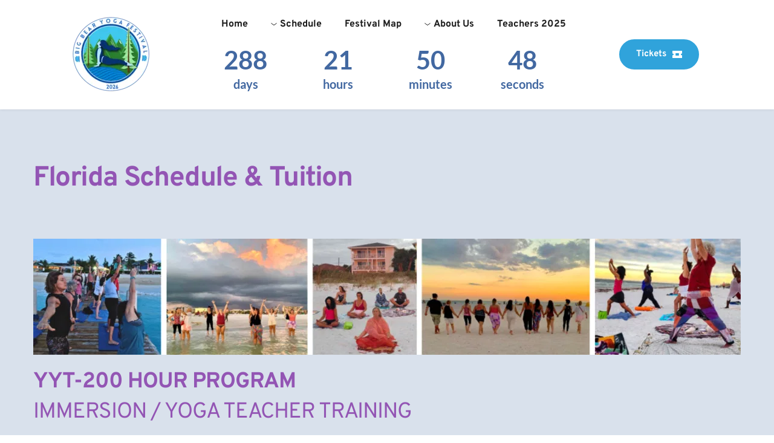

--- FILE ---
content_type: text/html; charset=UTF-8
request_url: https://www.bigbearyogafestival.com/florida-schedule-tuition
body_size: 62739
content:
<!DOCTYPE html><html lang="en"><head><meta charset="utf-8" /><meta property="og:site_name" content="Big Bear Yoga Festival" /><meta property="og:type" content="article" /><meta property="og:url" content="https://www.bigbearyogafestival.com/florida-schedule-tuition" /><meta content="summary_large_image" name="twitter:card" />

        <meta property="og:title" content="Florida Schedule &amp; Tuition" />
    <meta name="twitter:title" content="Florida Schedule &amp; Tuition" />

    <meta property="og:description" content="Big Bear Yoga Festival is an annual community gathering to share movement, music, health, vegetarian food &amp; fun in the San Bernardino Mountains." />
    <meta name="twitter:description" content="Big Bear Yoga Festival is an annual community gathering to share movement, music, health, vegetarian food &amp; fun in the San Bernardino Mountains." />

                <meta property="og:image" content="https://cloud-1de12d.becdn.net/media/iW=1200&iH=630/bcf179f9e96283c2cc9bfe543ee791e9.jpg" />
        <meta property="twitter:image" content="https://cloud-1de12d.becdn.net/media/iW=1200&iH=630/bcf179f9e96283c2cc9bfe543ee791e9.jpg">
    
    <title>Florida Schedule &amp; Tuition | Big Bear Yoga Festival</title>

    <meta name="description" content="Big Bear Yoga Festival is an annual community gathering to share movement, music, health, vegetarian food &amp; fun in the San Bernardino Mountains." />


    
    <link rel="canonical" href="https://www.bigbearyogafestival.com/florida-schedule-tuition" /><link rel="icon" href="https://cloud-1de12d.becdn.net/media/iW=32%26iH=any/c388203e33a192dfb6d38f40ae9acaf1.png" sizes="32x32"/><link rel="icon" href="https://cloud-1de12d.becdn.net/media/iW=192%26iH=any/c388203e33a192dfb6d38f40ae9acaf1.png" sizes="192x192"/><link rel="apple-touch-icon-precomposed" href="https://cloud-1de12d.becdn.net/media/iW=180&iH=any/c388203e33a192dfb6d38f40ae9acaf1.png"/><meta name="viewport" content="width=device-width, initial-scale=1"><link class="brz-link brz-link-bunny-fonts-prefetch" rel="dns-prefetch" href="//fonts.bunny.net"><link class="brz-link brz-link-bunny-fonts-preconnect" rel="preconnect" href="https://fonts.bunny.net/" crossorigin><link class="brz-link brz-link-cdn-preconnect" rel="preconnect" href="https://cloud-1de12d.becdn.net" crossorigin><link href="https://fonts.bunny.net/css?family=Overpass:100,100italic,200,200italic,300,300italic,regular,italic,600,600italic,700,700italic,800,800italic,900,900italic|Lato:100,100italic,300,300italic,regular,italic,700,700italic,900,900italic&subset=arabic,bengali,cyrillic,cyrillic-ext,devanagari,greek,greek-ext,gujarati,hebrew,khmer,korean,latin-ext,tamil,telugu,thai,vietnamese&display=swap" class="brz-link brz-link-google" type="text/css" rel="stylesheet"/><link href="https://b-cloud.becdn.net/builds/pro/219-cloud/css/preview-priority.pro.min.css" class="brz-link brz-link-preview-critical" rel="stylesheet"/><link href="https://b-cloud.becdn.net/builds/free/346-cloud/editor/css/group-1_2.min.css" class="brz-link brz-link-preview-lib" media="print" onload="this.media='all'" data-brz-group="group-1_2" rel="stylesheet"/><link href="https://b-cloud.becdn.net/builds/pro/219-cloud/css/group-1_2-pro.min.css" class="brz-link brz-link-preview-lib-pro" media="print" onload="this.media='all'" data-brz-group="group-1_2" rel="stylesheet"/><link href="https://b-cloud.becdn.net/builds/pro/219-cloud/css/preview.pro.min.css" class="brz-link brz-link-preview-pro" media="print" onload="this.media='all'" rel="stylesheet"/><style class="brz-style">.brz .brz-css-d-sectionitem-container{border:0px solid transparent;}@media(min-width:991px){.brz .brz-css-d-sectionitem-container{max-width: calc(1 * var(--brz-section-container-max-width, 1170px));}}@media(max-width:991px) and (min-width:768px){.brz .brz-css-d-sectionitem-container{max-width: 100%;}}@media(max-width:767px){.brz .brz-css-d-sectionitem-container{max-width: 100%;}}.brz .brz-css-d-countdown2-container{width:100%;}.brz .brz-css-d-countdown2-container .brz-countdown2-parts{padding:0;}.brz .brz-css-d-countdown2-container .brz-countdown2__item{border-radius: 0px;height:100px;margin-right:20px;margin-left:20px;}.brz .brz-css-d-countdown2-container .brz-countdown2__item{background-color:rgba(var(--brz-global-color2),0);border:0px solid rgba(102, 115, 141, 0);box-shadow:none;}.brz .brz-css-d-countdown2-container:after{height: unset;}.brz .brz-css-d-countdown2-container:before{height: unset;}.brz .brz-css-d-countdown2-container .brz-countdown2__number, .brz .brz-css-d-countdown2-container .brz-countdown2-separator{font-family:'Lato', sans-serif;font-size:42px;line-height:1.3;font-weight:700;letter-spacing:0px;font-variation-settings:"wght" 700, "wdth" 100, "SOFT" 0;text-transform:inherit !important;}.brz .brz-css-d-countdown2-container .brz-countdown2__number{color:rgba(var(--brz-global-color7),0.75);}.brz .brz-css-d-countdown2-container .brz-countdown2-separator{color:rgba(var(--brz-global-color7),0.75);}.brz .brz-css-d-countdown2-container .brz-countdown2__label{font-family:'Lato', sans-serif;font-size:20px;line-height:1.3;font-weight:700;letter-spacing:0px;font-variation-settings:"wght" 700, "wdth" 100, "SOFT" 0;text-transform:inherit !important;}.brz .brz-css-d-countdown2-container .brz-countdown2__label{color:rgba(var(--brz-global-color7),0.75);}.brz .brz-css-d-countdown2-container .brz-countdown2__item, .brz .brz-css-d-countdown2-container .brz-countdown2__number, .brz .brz-css-d-countdown2-container .brz-countdown2-separator, .brz .brz-css-d-countdown2-container .brz-countdown2__label{transition-duration:0.50s;transition-property: filter, color, background, border-color, box-shadow;}@media(max-width:991px) and (min-width:768px){.brz .brz-css-d-countdown2-container .brz-countdown2__number, .brz .brz-css-d-countdown2-container .brz-countdown2-separator{font-size:30px;line-height:1;letter-spacing:1px;}.brz .brz-css-d-countdown2-container .brz-countdown2__label{line-height:1;letter-spacing:1px;}}@media(max-width:767px){.brz .brz-css-d-countdown2-container .brz-countdown2__number, .brz .brz-css-d-countdown2-container .brz-countdown2-separator{font-size:30px;line-height:1;letter-spacing:1px;}.brz .brz-css-d-countdown2-container .brz-countdown2__label{line-height:1;letter-spacing:1px;}}.brz .brz-css-d-countdown2-message{font-family:'Lato', sans-serif;font-size:32px;line-height:1.3;font-weight:700;letter-spacing:0px;font-variation-settings:"wght" 700, "wdth" 100, "SOFT" 0;text-transform:inherit !important;transition-duration:0.50s;transition-property: filter, color, background, border-color, box-shadow;}.brz .brz-css-d-countdown2-message{color:rgba(var(--brz-global-color7),0.75);}@media(max-width:991px) and (min-width:768px){.brz .brz-css-d-countdown2-message{line-height:1;letter-spacing:1px;}}@media(max-width:767px){.brz .brz-css-d-countdown2-message{line-height:1;letter-spacing:1px;}}.brz .brz-css-d-image-bo3xpcbzasjd-parent:not(.brz-image--hovered){max-width: 77%;}.brz .brz-css-d-image-bo3xpcbzasjd-parent{height: auto;border-radius: 0px;mix-blend-mode:normal;}.brz .brz-css-d-image-bo3xpcbzasjd-parent{box-shadow:none;border:0px solid rgba(102, 115, 141, 0);}.brz .brz-css-d-image-bo3xpcbzasjd-parent .brz-picture:after{border-radius: 0px;}.brz .brz-css-d-image-bo3xpcbzasjd-parent .brz-picture:after{box-shadow:none;background-color:rgba(255, 255, 255, 0);background-image:none;}.brz .brz-css-d-image-bo3xpcbzasjd-parent .brz-picture{-webkit-mask-image: none;
                      mask-image: none;}.brz .brz-css-d-image-bo3xpcbzasjd-parent .brz-picture{filter:none;}.brz .brz-css-d-image-bo3xpcbzasjd-parent, .brz .brz-css-d-image-bo3xpcbzasjd-parent .brz-picture:after, .brz .brz-css-d-image-bo3xpcbzasjd-parent .brz-picture, .brz .brz-css-d-image-bo3xpcbzasjd-parent.brz-image--withHover img.brz-img, .brz .brz-css-d-image-bo3xpcbzasjd-parent.brz-image--withHover img.dynamic-image, .brz .brz-css-d-image-bo3xpcbzasjd-parent.brz-image--withHover .brz-img__hover{transition-duration:0.50s;transition-property: filter, box-shadow, background, border-radius, border-color;}@media(max-width:991px) and (min-width:768px){.brz .brz-css-d-image-bo3xpcbzasjd-parent:not(.brz-image--hovered){max-width: 25%;}}.brz .brz-css-d-image-bo3xpcbzasjd-parent-hover.brz-hover-animation__container{max-width: 77%;}@media(max-width:991px) and (min-width:768px){.brz .brz-css-d-image-bo3xpcbzasjd-parent-hover.brz-hover-animation__container{max-width: 25%;}}.brz .brz-css-d-image-bo3xpcbzasjd-picture{padding-top: 100%;}.brz .brz-css-d-image-bo3xpcbzasjd-picture > .brz-img{position:absolute;width: 100%;}.brz .brz-css-d-image-bo3xpcbzasjd-image{width: 95.79px;height: 95.79px;margin-inline-start: 0px;margin-top: 0px;}@media(max-width:991px) and (min-width:768px){.brz .brz-css-d-image-bo3xpcbzasjd-image{width: 192px;height: 192px;}}@media(max-width:767px){.brz .brz-css-d-image-bo3xpcbzasjd-image{width: 103.95px;height: 103.95px;}}.brz .brz-css-d-button-bg.brz-btn{font-family:var(--brz-buttonfontfamily, initial);font-weight:var(--brz-buttonfontweight, initial);font-size:var(--brz-buttonfontsize, initial);line-height:var(--brz-buttonlineheight, initial);letter-spacing:var(--brz-buttonletterspacing, initial);font-variation-settings:var(--brz-buttonfontvariation, initial);font-weight:var(--brz-buttonbold, initial);font-style:var(--brz-buttonitalic, initial);text-decoration:var(--brz-buttontextdecoration, initial) !important;text-transform:var(--brz-buttontexttransform, initial) !important;border-radius: 0;flex-flow:row-reverse nowrap;padding:14px 42px 14px 42px;padding: 14px 42px; width: auto;}.brz .brz-css-d-button-bg.brz-btn{color:rgba(var(--brz-global-color8),1);border:2px solid rgba(var(--brz-global-color3),1);box-shadow:none;}.brz .brz-css-d-button-bg.brz-btn:not(.brz-btn--hover){background-color:rgba(var(--brz-global-color3),1);background-image:none;}.brz .brz-css-d-button-bg.brz-btn .brz-icon-svg-custom{background-color:rgba(var(--brz-global-color8),1);}.brz .brz-css-d-button-bg.brz-btn.brz-btn-submit{color:rgba(var(--brz-global-color8),1);background-color:rgba(var(--brz-global-color3),1);background-image:none;}.brz .brz-css-d-button-bg:after{height: unset;}.brz .brz-css-d-button-bg .brz-btn--story-container{border:2px solid rgba(var(--brz-global-color3),1);flex-flow:row-reverse nowrap;border-radius: 0;}.brz .brz-css-d-button-bg .brz-btn--story-container:after{height: unset;}.brz .brz-css-d-button-bg.brz-btn, .brz .brz-css-d-button-bg.brz-btn .brz-icon-svg-custom, .brz .brz-css-d-button-bg.brz-btn.brz-btn-submit{transition-duration:0.50s;transition-property: filter, color, background, border-color, box-shadow;}@media(min-width:991px){.brz .brz-css-d-button-bg.brz-btn:not(.brz-btn--hover):hover{background-color:rgba(var(--brz-global-color3),0.8);}.brz .brz-css-d-button-bg.brz-btn.brz-btn-submit:hover{background-color:rgba(var(--brz-global-color3),0.8);}}@media(max-width:991px) and (min-width:768px){.brz .brz-css-d-button-bg.brz-btn{font-weight:var(--brz-buttontabletfontweight, initial);font-size:var(--brz-buttontabletfontsize, initial);line-height:var(--brz-buttontabletlineheight, initial);letter-spacing:var(--brz-buttontabletletterspacing, initial);font-variation-settings:var(--brz-buttontabletfontvariation, initial);font-weight:var(--brz-buttontabletbold, initial);font-style:var(--brz-buttontabletitalic, initial);text-decoration:var(--brz-buttontablettextdecoration, initial) !important;text-transform:var(--brz-buttontablettexttransform, initial) !important;padding:11px 26px 11px 26px;padding: 11px 26px; width: auto;}}@media(max-width:767px){.brz .brz-css-d-button-bg.brz-btn{font-weight:var(--brz-buttonmobilefontweight, initial);font-size:var(--brz-buttonmobilefontsize, initial);line-height:var(--brz-buttonmobilelineheight, initial);letter-spacing:var(--brz-buttonmobileletterspacing, initial);font-variation-settings:var(--brz-buttonmobilefontvariation, initial);font-weight:var(--brz-buttonmobilebold, initial);font-style:var(--brz-buttonmobileitalic, initial);text-decoration:var(--brz-buttonmobiletextdecoration, initial) !important;text-transform:var(--brz-buttonmobiletexttransform, initial) !important;padding:11px 26px 11px 26px;padding: 11px 26px; width: auto;}}.brz .brz-css-d-cloneable-container{justify-content:center;padding:0;gap:20px 10px;}.brz .brz-css-d-button.brz-btn--hover:not(.brz-btn--hover-in), .brz .brz-css-d-button.brz-btn--hover-in:before{background-color:rgba(var(--brz-global-color3),1);background-image:none;}.brz .brz-css-d-button.brz-btn--hover:not(.brz-btn--hover-in):before, .brz .brz-css-d-button.brz-btn--hover-in{background-color: rgba(var(--brz-global-color3),0.8);background-image:none;}.brz .brz-css-d-button.brz-btn--hover:not(.brz-btn--hover-in), .brz .brz-css-d-button.brz-btn--hover-in:before, .brz .brz-css-d-button.brz-btn--hover:not(.brz-btn--hover-in):before, .brz .brz-css-d-button.brz-btn--hover-in{transition-duration:0.6s;}@media(min-width:991px){.brz .brz-css-d-button.brz-back-pulse:before{animation-duration:0.6s;}}@media(max-width:991px) and (min-width:768px){.brz .brz-css-d-button.brz-back-pulse:before{animation-duration:0.6s;}}@media(max-width:767px){.brz .brz-css-d-button.brz-back-pulse:before{animation-duration:0.6s;}}.brz .brz-css-d-image-xys0viw0xroz-picture{padding-top: 100%;}.brz .brz-css-d-image-xys0viw0xroz-picture > .brz-img{position:absolute;width: 100%;}.brz .brz-css-d-cloneable{z-index: auto;position:relative;margin:10px 0px 10px 0px;justify-content:center;padding:0;gap:20px 10px;}@media(min-width:991px){.brz .brz-css-d-cloneable{position:relative;}.brz .brz-css-d-cloneable{display:flex;}}@media(max-width:991px) and (min-width:768px){.brz .brz-css-d-cloneable{position:relative;}.brz .brz-css-d-cloneable{display:flex;}}@media(max-width:767px){.brz .brz-css-d-cloneable{position:relative;}.brz .brz-css-d-cloneable{display:flex;}}.brz .brz-css-d-sectionitem-bg{padding:75px 0px 75px 0px;}.brz .brz-css-d-sectionitem-bg > .brz-bg{border-radius: 0px;mix-blend-mode:normal;}.brz .brz-css-d-sectionitem-bg > .brz-bg{border:0px solid rgba(102, 115, 141, 0);}.brz .brz-css-d-sectionitem-bg > .brz-bg > .brz-bg-image{background-size:cover;background-repeat: no-repeat;-webkit-mask-image: none;
                      mask-image: none;}.brz .brz-css-d-sectionitem-bg > .brz-bg > .brz-bg-image{background-image:none;filter:none;display:block;}.brz .brz-css-d-sectionitem-bg > .brz-bg > .brz-bg-image:after{content: "";background-image:none;}.brz .brz-css-d-sectionitem-bg > .brz-bg > .brz-bg-color{-webkit-mask-image: none;
                      mask-image: none;}.brz .brz-css-d-sectionitem-bg > .brz-bg > .brz-bg-color{background-color:rgba(0, 0, 0, 0);background-image:none;}.brz .brz-css-d-sectionitem-bg > .brz-bg > .brz-bg-map{display:none;}.brz .brz-css-d-sectionitem-bg > .brz-bg > .brz-bg-map{filter:none;}.brz .brz-css-d-sectionitem-bg > .brz-bg > .brz-bg-video{display:none;}.brz .brz-css-d-sectionitem-bg > .brz-bg > .brz-bg-video{filter:none;}.brz .brz-css-d-sectionitem-bg > .brz-bg > .brz-bg-shape__top{background-size: 100% 100px; height: 100px;transform: scale(1.02) rotateX(0deg) rotateY(0deg);z-index: auto;}.brz .brz-css-d-sectionitem-bg > .brz-bg > .brz-bg-shape__top::after{background-image: none; -webkit-mask-image: none;background-size: 100% 100px; height: 100px;}.brz .brz-css-d-sectionitem-bg > .brz-bg > .brz-bg-shape__bottom{background-size: 100% 100px; height: 100px;transform: scale(1.02) rotateX(-180deg) rotateY(-180deg);z-index: auto;}.brz .brz-css-d-sectionitem-bg > .brz-bg > .brz-bg-shape__bottom::after{background-image: none; -webkit-mask-image: none;background-size: 100% 100px; height: 100px;}.brz .brz-css-d-sectionitem-bg > .brz-bg > .brz-bg-slideshow  .brz-bg-slideshow-item{display: none;background-position: 50% 50%;}.brz .brz-css-d-sectionitem-bg > .brz-bg > .brz-bg-slideshow  .brz-bg-slideshow-item{filter:none;}.brz .brz-css-d-sectionitem-bg > .brz-bg, .brz .brz-css-d-sectionitem-bg > .brz-bg > .brz-bg-image, .brz .brz-css-d-sectionitem-bg > .brz-bg > .brz-bg-map, .brz .brz-css-d-sectionitem-bg > .brz-bg > .brz-bg-color, .brz .brz-css-d-sectionitem-bg > .brz-bg > .brz-bg-video{transition-duration:0.50s;transition-property: filter, box-shadow, background, border-radius, border-color;}@media(min-width:991px){.brz .brz-css-d-sectionitem-bg > .brz-bg > .brz-bg-image{background-attachment:scroll;}}@media(max-width:991px) and (min-width:768px){.brz .brz-css-d-sectionitem-bg{padding:50px 15px 50px 15px;}}@media(max-width:767px){.brz .brz-css-d-sectionitem-bg{padding:25px 15px 25px 15px;}}.brz .brz-css-d-menu-mmenu .brz-mm-navbar .brz-mm-close{font-size:16px;margin:0;padding:10px 15px 10px 10px;}.brz .brz-css-d-menu-mmenu .brz-mm-navbar .brz-mm-close{color:rgba(255, 255, 255, 1);background-color:#333333;}.brz .brz-css-d-menu-mmenu .brz-menu__item{font-family:var(--brz-buttonfontfamily, initial);}.brz .brz-css-d-menu-mmenu .brz-menu__item{color:rgba(255, 255, 255, 1);border-color: rgba(85, 85, 85, 1);}.brz nav.brz-mm-menu.brz-css-d-menu-mmenu{background-color:rgba(51, 51, 51, 0.8);}.brz .brz-css-d-menu-mmenu.brz-mm-menu .brz-menu__item .brz-mm-listitem__text{padding:10px 20px 10px 20px;flex-flow: row nowrap;}.brz .brz-css-d-menu-mmenu .brz-menu__item:hover > .brz-mm-listitem__text{color:rgba(255, 255, 255, 1);}.brz .brz-css-d-menu-mmenu .brz-menu__item .brz-mm-menu__item__icon.brz-icon-svg-custom{background-color:rgba(255, 255, 255, 1);}.brz .brz-css-d-menu-mmenu .brz-mm-navbar{color:rgba(255, 255, 255, 1);}.brz .brz-css-d-menu-mmenu .brz-menu__item.brz-mm-listitem_opened{color:rgba(255, 255, 255, 1);}.brz .brz-css-d-menu-mmenu.brz-mm-menu.brz-mm-menu_theme-dark.brz-mm-menu_opened .brz-mm-panels{background-image:none;}.brz .brz-css-d-menu-mmenu.brz-mm-menu.brz-mm-menu_theme-dark .brz-mm-panels, .brz .brz-css-d-menu-mmenu .brz-mm-panels > .brz-mm-panel:before{background-image:none;background-color:rgba(51, 51, 51, 0.8);}.brz .brz-css-d-menu-mmenu.brz-mm-menu.brz-mm-menu_theme-dark .brz-mm-panels, .brz .brz-css-d-menu-mmenu .brz-mm-panels > .brz-mm-panel{background-color:rgba(51, 51, 51, 0.8);}.brz .brz-css-d-menu-mmenu .brz-mm-panels > .brz-mm-panel{background-image:none;background-color:rgba(51, 51, 51, 0.8);}.brz .brz-css-d-menu-mmenu.brz-mm-menu.brz-mm-menu_theme-dark .brz-mm-navbar.brz-mm-listitem .brz-mm-listitem_opened > .brz-mm-listitem__text:after{border-color: rgba(85, 85, 85, 1);}.brz .brz-css-d-menu-mmenu .brz-mm-listitem{border-color: rgba(85, 85, 85, 1);}.brz .brz-css-d-menu-mmenu  .brz-menu__item.brz-menu__item--current:not(.brz-menu__item.brz-menu__item--current:active){color:rgba(255, 255, 255, 1);}.brz .brz-css-d-menu-mmenu .brz-menu__item.brz-menu__item--current:not(brz-menu__item.brz-menu__item--current:active):hover > .brz-mm-listitem__text{color:rgba(255, 255, 255, 1);}.brz .brz-css-d-menu-mmenu  .brz-menu__item.brz-menu__item--current:not(brz-menu__item.brz-menu__item--current:active) > .brz-mm-listitem__text > .brz-icon-svg.brz-icon-svg-custom{background-color:rgba(255, 255, 255, 1);}.brz .brz-css-d-menu-mmenu .brz-mm-listitem, .brz .brz-css-d-menu-mmenu.brz-mm-menu.brz-mm-menu_theme-dark .brz-mm-navbar.brz-mm-listitem .brz-mm-listitem_opened > .brz-mm-listitem__text:after, .brz .brz-css-d-menu-mmenu .brz-menu__item, .brz .brz-css-d-menu-mmenu.brz-mm-menu.brz-mm-menu_theme-dark .brz-mm-panels, .brz .brz-css-d-menu-mmenu .brz-mm-panels > .brz-mm-panel, .brz .brz-css-d-menu-mmenu.brz-mm-menu.brz-mm-menu_theme-dark .brz-mm-panels, .brz .brz-css-d-menu-mmenu .brz-mm-panels > .brz-mm-panel:before, .brz .brz-css-d-menu-mmenu .brz-menu__item.brz-mm-listitem_opened, .brz .brz-css-d-menu-mmenu .brz-mm-navbar, .brz nav.brz-mm-menu.brz-css-d-menu-mmenu, .brz .brz-css-d-menu-mmenu .brz-menu__item > .brz-mm-listitem__text, .brz .brz-css-d-menu-mmenu .brz-menu__item .brz-mm-menu__item__icon.brz-icon-svg-custom{transition-duration:0.50s;transition-property: filter, color, background, border-color, box-shadow;}@media(min-width:991px){.brz .brz-css-d-menu-mmenu .brz-mm-navbar .brz-mm-close{transition-duration:0.30s;}.brz .brz-css-d-menu-mmenu .brz-menu__item{font-size:var(--brz-buttonfontsize, initial);font-weight:var(--brz-buttonfontweight, initial);line-height:var(--brz-buttonlineheight, initial);letter-spacing:var(--brz-buttonletterspacing, initial);font-variation-settings:var(--brz-buttonfontvariation, initial);font-weight:var(--brz-buttonbold, initial);font-style:var(--brz-buttonitalic, initial);text-decoration:var(--brz-buttontextdecoration, initial) !important;text-transform:var(--brz-buttontexttransform, initial) !important;}.brz .brz-css-d-menu-mmenu .brz-menu__item .brz-a{justify-content:flex-start;text-align:start;}.brz .brz-css-d-menu-mmenu .brz-mm-menu__item__icon{margin:0 15px 0 0;font-size:12px;}.brz .brz-css-d-menu-mmenu .brz-mm-navbar{font-family:var(--brz-buttonfontfamily, initial);font-size:var(--brz-buttonfontsize, initial);font-weight:var(--brz-buttonfontweight, initial);line-height:var(--brz-buttonlineheight, initial);letter-spacing:var(--brz-buttonletterspacing, initial);font-variation-settings:var(--brz-buttonfontvariation, initial);font-weight:var(--brz-buttonbold, initial);font-style:var(--brz-buttonitalic, initial);text-decoration:var(--brz-buttontextdecoration, initial) !important;text-transform:var(--brz-buttontexttransform, initial) !important;border-color: rgba(85, 85, 85, 1);}.brz .brz-css-d-menu-mmenu.brz-mm-menu .brz-mm-listitem_vertical .brz-mm-btn_next{height: calc(var(--brz-buttonlineheight, initial) * var(--brz-buttonfontsize, initial) + 10px + 10px); padding-right: 20px;}}@media(max-width:991px) and (min-width:768px){.brz .brz-css-d-menu-mmenu .brz-mm-navbar .brz-mm-close{transition-duration:0.30s;}.brz .brz-css-d-menu-mmenu .brz-menu__item{font-size:var(--brz-buttontabletfontsize, initial);font-weight:var(--brz-buttontabletfontweight, initial);line-height:var(--brz-buttontabletlineheight, initial);letter-spacing:var(--brz-buttontabletletterspacing, initial);font-variation-settings:var(--brz-buttontabletfontvariation, initial);font-weight:var(--brz-buttontabletbold, initial);font-style:var(--brz-buttontabletitalic, initial);text-decoration:var(--brz-buttontablettextdecoration, initial) !important;text-transform:var(--brz-buttontablettexttransform, initial) !important;}.brz .brz-css-d-menu-mmenu .brz-menu__item .brz-a{justify-content:flex-start;text-align:start;}.brz .brz-css-d-menu-mmenu .brz-mm-menu__item__icon{margin:0 15px 0 0;font-size:12px;}.brz .brz-css-d-menu-mmenu .brz-mm-navbar{font-family:var(--brz-buttonfontfamily, initial);font-size:var(--brz-buttontabletfontsize, initial);font-weight:var(--brz-buttontabletfontweight, initial);line-height:var(--brz-buttontabletlineheight, initial);letter-spacing:var(--brz-buttontabletletterspacing, initial);font-variation-settings:var(--brz-buttontabletfontvariation, initial);font-weight:var(--brz-buttontabletbold, initial);font-style:var(--brz-buttontabletitalic, initial);text-decoration:var(--brz-buttontablettextdecoration, initial) !important;text-transform:var(--brz-buttontablettexttransform, initial) !important;border-color: rgba(85, 85, 85, 1);}.brz .brz-css-d-menu-mmenu.brz-mm-menu .brz-mm-listitem_vertical .brz-mm-btn_next{height: calc(var(--brz-buttontabletlineheight, initial) * var(--brz-buttontabletfontsize, initial) + 10px + 10px); padding-right: 20px;}}@media(max-width:767px){.brz .brz-css-d-menu-mmenu .brz-mm-navbar .brz-mm-close{transition-duration:0.30s;}.brz .brz-css-d-menu-mmenu .brz-menu__item{font-size:var(--brz-buttonmobilefontsize, initial);font-weight:var(--brz-buttonmobilefontweight, initial);line-height:var(--brz-buttonmobilelineheight, initial);letter-spacing:var(--brz-buttonmobileletterspacing, initial);font-variation-settings:var(--brz-buttonmobilefontvariation, initial);font-weight:var(--brz-buttonmobilebold, initial);font-style:var(--brz-buttonmobileitalic, initial);text-decoration:var(--brz-buttonmobiletextdecoration, initial) !important;text-transform:var(--brz-buttonmobiletexttransform, initial) !important;}.brz .brz-css-d-menu-mmenu .brz-menu__item .brz-a{justify-content:flex-start;text-align:start;}.brz .brz-css-d-menu-mmenu .brz-mm-menu__item__icon{margin:0 15px 0 0;font-size:12px;}.brz .brz-css-d-menu-mmenu .brz-mm-navbar{font-family:var(--brz-buttonfontfamily, initial);font-size:var(--brz-buttonmobilefontsize, initial);font-weight:var(--brz-buttonmobilefontweight, initial);line-height:var(--brz-buttonmobilelineheight, initial);letter-spacing:var(--brz-buttonmobileletterspacing, initial);font-variation-settings:var(--brz-buttonmobilefontvariation, initial);font-weight:var(--brz-buttonmobilebold, initial);font-style:var(--brz-buttonmobileitalic, initial);text-decoration:var(--brz-buttonmobiletextdecoration, initial) !important;text-transform:var(--brz-buttonmobiletexttransform, initial) !important;border-color: rgba(85, 85, 85, 1);}.brz .brz-css-d-menu-mmenu.brz-mm-menu .brz-mm-listitem_vertical .brz-mm-btn_next{height: calc(var(--brz-buttonmobilelineheight, initial) * var(--brz-buttonmobilefontsize, initial) + 10px + 10px); padding-right: 20px;}}.brz .brz-css-d-image-udtbecxdevzinlwstgmxyubjggktxbfcvcty-picture{padding-top: 23.0822%;}.brz .brz-css-d-image-udtbecxdevzinlwstgmxyubjggktxbfcvcty-picture > .brz-img{position:absolute;width: 100%;}@media(max-width:991px) and (min-width:768px){.brz .brz-css-d-image-udtbecxdevzinlwstgmxyubjggktxbfcvcty-picture{padding-top: 23.0828%;}}@media(max-width:767px){.brz .brz-css-d-image-udtbecxdevzinlwstgmxyubjggktxbfcvcty-picture{padding-top: 23.0838%;}}.brz .brz-css-d-image-udtbecxdevzinlwstgmxyubjggktxbfcvcty-parent-hover.brz-hover-animation__container{max-width: 59%;}.brz .brz-css-d-image-udtbecxdevzinlwstgmxyubjggktxbfcvcty-parent:not(.brz-image--hovered){max-width: 59%;}.brz .brz-css-d-image-udtbecxdevzinlwstgmxyubjggktxbfcvcty-parent{height: auto;border-radius: 0px;mix-blend-mode:normal;}.brz .brz-css-d-image-udtbecxdevzinlwstgmxyubjggktxbfcvcty-parent{box-shadow:none;border:0px solid rgba(102, 115, 141, 0);}.brz .brz-css-d-image-udtbecxdevzinlwstgmxyubjggktxbfcvcty-parent .brz-picture:after{border-radius: 0px;}.brz .brz-css-d-image-udtbecxdevzinlwstgmxyubjggktxbfcvcty-parent .brz-picture:after{box-shadow:none;background-color:rgba(255, 255, 255, 0);background-image:none;}.brz .brz-css-d-image-udtbecxdevzinlwstgmxyubjggktxbfcvcty-parent .brz-picture{-webkit-mask-image: none;
                      mask-image: none;}.brz .brz-css-d-image-udtbecxdevzinlwstgmxyubjggktxbfcvcty-parent .brz-picture{filter:none;}.brz .brz-css-d-image-udtbecxdevzinlwstgmxyubjggktxbfcvcty-parent, .brz .brz-css-d-image-udtbecxdevzinlwstgmxyubjggktxbfcvcty-parent .brz-picture:after, .brz .brz-css-d-image-udtbecxdevzinlwstgmxyubjggktxbfcvcty-parent .brz-picture, .brz .brz-css-d-image-udtbecxdevzinlwstgmxyubjggktxbfcvcty-parent.brz-image--withHover img.brz-img, .brz .brz-css-d-image-udtbecxdevzinlwstgmxyubjggktxbfcvcty-parent.brz-image--withHover img.dynamic-image, .brz .brz-css-d-image-udtbecxdevzinlwstgmxyubjggktxbfcvcty-parent.brz-image--withHover .brz-img__hover{transition-duration:0.50s;transition-property: filter, box-shadow, background, border-radius, border-color;}.brz .brz-css-d-image-nuuovjlzdngzpznnncmfqoejuguufrstwbkl-image{width: 90.59px;height: 124.02px;margin-inline-start: 0px;margin-top: -49.33px;}@media(max-width:991px) and (min-width:768px){.brz .brz-css-d-image-nuuovjlzdngzpznnncmfqoejuguufrstwbkl-image{width: 53.05px;height: 72.62px;margin-top: -28.88px;}}@media(max-width:767px){.brz .brz-css-d-image-nuuovjlzdngzpznnncmfqoejuguufrstwbkl-image{width: 143.3px;height: 196.18px;margin-top: -78.03px;}}.brz .brz-css-d-image-nuuovjlzdngzpznnncmfqoejuguufrstwbkl-picture{padding-top: 57.5008%;}.brz .brz-css-d-image-nuuovjlzdngzpznnncmfqoejuguufrstwbkl-picture > .brz-img{position:absolute;width: 100%;}@media(max-width:991px) and (min-width:768px){.brz .brz-css-d-image-nuuovjlzdngzpznnncmfqoejuguufrstwbkl-picture{padding-top: 57.4929%;}}@media(max-width:767px){.brz .brz-css-d-image-nuuovjlzdngzpznnncmfqoejuguufrstwbkl-picture{padding-top: 57.5017%;}}.brz .brz-css-d-image-xys0viw0xroz-image{width: 130.93px;height: 130.93px;margin-inline-start: 0px;margin-top: 0px;}@media(max-width:991px) and (min-width:768px){.brz .brz-css-d-image-xys0viw0xroz-image{width: 437.76px;height: 437.76px;}}@media(max-width:767px){.brz .brz-css-d-image-xys0viw0xroz-image{width: 118.62px;height: 118.62px;}}.brz .brz-css-d-image-xys0viw0xroz-parent:not(.brz-image--hovered){max-width: 57%;}.brz .brz-css-d-image-xys0viw0xroz-parent{height: auto;border-radius: 0px;mix-blend-mode:normal;}.brz .brz-css-d-image-xys0viw0xroz-parent{box-shadow:none;border:0px solid rgba(102, 115, 141, 0);}.brz .brz-css-d-image-xys0viw0xroz-parent .brz-picture:after{border-radius: 0px;}.brz .brz-css-d-image-xys0viw0xroz-parent .brz-picture:after{box-shadow:none;background-color:rgba(255, 255, 255, 0);background-image:none;}.brz .brz-css-d-image-xys0viw0xroz-parent .brz-picture{-webkit-mask-image: none;
                      mask-image: none;}.brz .brz-css-d-image-xys0viw0xroz-parent .brz-picture{filter:none;}.brz .brz-css-d-image-xys0viw0xroz-parent, .brz .brz-css-d-image-xys0viw0xroz-parent .brz-picture:after, .brz .brz-css-d-image-xys0viw0xroz-parent .brz-picture, .brz .brz-css-d-image-xys0viw0xroz-parent.brz-image--withHover img.brz-img, .brz .brz-css-d-image-xys0viw0xroz-parent.brz-image--withHover img.dynamic-image, .brz .brz-css-d-image-xys0viw0xroz-parent.brz-image--withHover .brz-img__hover{transition-duration:0.50s;transition-property: filter, box-shadow, background, border-radius, border-color;}.brz .brz-css-d-image-xys0viw0xroz-parent-hover.brz-hover-animation__container{max-width: 57%;}.brz .brz-css-d-row-row{margin:0;z-index: auto;align-items:flex-start;}.brz .brz-css-d-row-row > .brz-bg{border-radius: 0px;max-width:100%;mix-blend-mode:normal;}.brz .brz-css-d-row-row > .brz-bg{border:0px solid rgba(102, 115, 141, 0);box-shadow:none;}.brz .brz-css-d-row-row > .brz-bg > .brz-bg-image{background-size:cover;background-repeat: no-repeat;-webkit-mask-image: none;
                      mask-image: none;}.brz .brz-css-d-row-row > .brz-bg > .brz-bg-image{background-image:none;filter:none;display:block;}.brz .brz-css-d-row-row > .brz-bg > .brz-bg-image:after{content: "";background-image:none;}.brz .brz-css-d-row-row > .brz-bg > .brz-bg-color{-webkit-mask-image: none;
                      mask-image: none;}.brz .brz-css-d-row-row > .brz-bg > .brz-bg-color{background-color:rgba(0, 0, 0, 0);background-image:none;}.brz .brz-css-d-row-row > .brz-bg > .brz-bg-map{display:none;}.brz .brz-css-d-row-row > .brz-bg > .brz-bg-map{filter:none;}.brz .brz-css-d-row-row > .brz-bg > .brz-bg-video{display:none;}.brz .brz-css-d-row-row > .brz-bg > .brz-bg-video{filter:none;}.brz .brz-css-d-row-row > .brz-row{border:0px solid transparent;}.brz .brz-css-d-row-row > .brz-row, .brz .brz-css-d-row-row > .brz-bg > .brz-bg-video, .brz .brz-css-d-row-row > .brz-bg, .brz .brz-css-d-row-row > .brz-bg > .brz-bg-image, .brz .brz-css-d-row-row > .brz-bg > .brz-bg-color{transition-duration:0.50s;transition-property: filter, box-shadow, background, border-radius, border-color;}@media(min-width:991px){.brz .brz-css-d-row-row{min-height: auto;display:flex;}}@media(max-width:991px) and (min-width:768px){.brz .brz-css-d-row-row > .brz-row{flex-direction:row;flex-wrap:wrap;justify-content:flex-start;}}@media(max-width:991px) and (min-width:768px){.brz .brz-css-d-row-row{min-height: auto;display:flex;}}@media(max-width:767px){.brz .brz-css-d-row-row > .brz-row{flex-direction:row;flex-wrap:wrap;justify-content:flex-start;}}@media(max-width:767px){.brz .brz-css-d-row-row{min-height: auto;display:flex;}}.brz .brz-css-d-menu-menu-container .brz-mm-menu__icon{transition-duration:0.50s;transition-property: filter, color, background, border-color, box-shadow;}@media(min-width:991px){.brz .brz-css-d-menu-menu-container .brz-mm-menu__icon{display:none;width:18px;}.brz .brz-css-d-menu-menu-container .brz-mm-menu__icon{color:rgba(51, 51, 51, 1);}.brz .brz-css-d-menu-menu-container .brz-menu{display:flex;}}@media(max-width:991px) and (min-width:768px){.brz .brz-css-d-menu-menu-container .brz-mm-menu__icon{display:flex;width:18px;}.brz .brz-css-d-menu-menu-container .brz-mm-menu__icon{color:rgba(51, 51, 51, 1);}.brz .brz-css-d-menu-menu-container .brz-menu{display:none;}}@media(max-width:767px){.brz .brz-css-d-menu-menu-container .brz-mm-menu__icon{display:flex;width:18px;}.brz .brz-css-d-menu-menu-container .brz-mm-menu__icon{color:rgba(51, 51, 51, 1);}.brz .brz-css-d-menu-menu-container .brz-menu{display:none;}}.brz .brz-css-d-image-qgkaniiv7v4e-image{width: 109.98px;height: 109.98px;margin-inline-start: 0px;margin-top: 0px;}@media(max-width:991px) and (min-width:768px){.brz .brz-css-d-image-qgkaniiv7v4e-image{width: 67.15px;height: 67.15px;}}@media(max-width:767px){.brz .brz-css-d-image-qgkaniiv7v4e-image{width: 73.62px;height: 73.62px;}}.brz .brz-css-d-image-qgkaniiv7v4e-picture{padding-top: 100%;}.brz .brz-css-d-image-qgkaniiv7v4e-picture > .brz-img{position:absolute;width: 100%;}.brz .brz-css-d-image-qgkaniiv7v4e-parent-hover.brz-hover-animation__container{max-width: 53%;}.brz .brz-css-d-image-qgkaniiv7v4e-parent:not(.brz-image--hovered){max-width: 53%;}.brz .brz-css-d-image-qgkaniiv7v4e-parent{height: auto;border-radius: 0px;mix-blend-mode:normal;}.brz .brz-css-d-image-qgkaniiv7v4e-parent{box-shadow:none;border:0px solid rgba(102, 115, 141, 0);}.brz .brz-css-d-image-qgkaniiv7v4e-parent .brz-picture:after{border-radius: 0px;}.brz .brz-css-d-image-qgkaniiv7v4e-parent .brz-picture:after{box-shadow:none;background-color:rgba(255, 255, 255, 0);background-image:none;}.brz .brz-css-d-image-qgkaniiv7v4e-parent .brz-picture{-webkit-mask-image: none;
                      mask-image: none;}.brz .brz-css-d-image-qgkaniiv7v4e-parent .brz-picture{filter:none;}.brz .brz-css-d-image-qgkaniiv7v4e-parent, .brz .brz-css-d-image-qgkaniiv7v4e-parent .brz-picture:after, .brz .brz-css-d-image-qgkaniiv7v4e-parent .brz-picture, .brz .brz-css-d-image-qgkaniiv7v4e-parent.brz-image--withHover img.brz-img, .brz .brz-css-d-image-qgkaniiv7v4e-parent.brz-image--withHover img.dynamic-image, .brz .brz-css-d-image-qgkaniiv7v4e-parent.brz-image--withHover .brz-img__hover{transition-duration:0.50s;transition-property: filter, box-shadow, background, border-radius, border-color;}.brz .brz-css-d-column-bg.brz-column__items{z-index: auto;margin:0;border:0px solid transparent;padding:5px 15px 5px 15px;min-height:100%; max-height:none; justify-content: inherit;transition-duration:0.50s;transition-property: filter, box-shadow, background, border-radius, border-color;}@media(min-width:991px){.brz .brz-css-d-column-bg{display:flex;}}@media(max-width:991px) and (min-width:768px){.brz .brz-css-d-column-bg{display:flex;}}@media(max-width:767px){.brz .brz-css-d-column-bg.brz-column__items{margin:10px 0px 10px 0px;padding:0;}}@media(max-width:767px){.brz .brz-css-d-column-bg{display:flex;}}.brz .brz-css-d-column-column{z-index: auto;flex:1 1 50%;max-width:50%;justify-content:flex-start;max-height:none;}.brz .brz-css-d-column-column .brz-columns__scroll-effect{justify-content:flex-start;}.brz .brz-css-d-column-column > .brz-bg{margin:0;mix-blend-mode:normal;border-radius: 0px;}.brz .brz-css-d-column-column > .brz-bg{border:0px solid rgba(102, 115, 141, 0);box-shadow:none;}.brz .brz-css-d-column-column > .brz-bg > .brz-bg-image{background-size:cover;background-repeat: no-repeat;-webkit-mask-image: none;
                      mask-image: none;}.brz .brz-css-d-column-column > .brz-bg > .brz-bg-image{background-image:none;filter:none;display:block;}.brz .brz-css-d-column-column > .brz-bg > .brz-bg-image:after{content: "";background-image:none;}.brz .brz-css-d-column-column > .brz-bg > .brz-bg-color{-webkit-mask-image: none;
                      mask-image: none;}.brz .brz-css-d-column-column > .brz-bg > .brz-bg-color{background-color:rgba(0, 0, 0, 0);background-image:none;}.brz .brz-css-d-column-column > .brz-bg > .brz-bg-map{display:none;}.brz .brz-css-d-column-column > .brz-bg > .brz-bg-map{filter:none;}.brz .brz-css-d-column-column > .brz-bg > .brz-bg-video{display:none;}.brz .brz-css-d-column-column > .brz-bg > .brz-bg-video{filter:none;}.brz .brz-css-d-column-column > .brz-bg, .brz .brz-css-d-column-column > .brz-bg > .brz-bg-image, .brz .brz-css-d-column-column > .brz-bg > .brz-bg-color{transition-duration:0.50s;transition-property: filter, box-shadow, background, border-radius, border-color;}@media(max-width:767px){.brz .brz-css-d-column-column{flex:1 1 100%;max-width:100%;}.brz .brz-css-d-column-column > .brz-bg{margin:10px 0px 10px 0px;}}.brz .brz-css-d-row-container{padding:10px;max-width:100%;}@media(max-width:991px) and (min-width:768px){.brz .brz-css-d-row-container{padding:0;}}@media(max-width:767px){.brz .brz-css-d-row-container{padding:0;}}.brz .brz-css-d-sectionheaderstickyitem-container{border:0px solid transparent;}@media(min-width:991px){.brz .brz-css-d-sectionheaderstickyitem-container{max-width: calc(1 * var(--brz-section-container-max-width, 1170px));}}@media(max-width:991px) and (min-width:768px){.brz .brz-css-d-sectionheaderstickyitem-container{max-width: 100%;}}@media(max-width:767px){.brz .brz-css-d-sectionheaderstickyitem-container{max-width: 100%;}}.brz .brz-css-d-image-nuuovjlzdngzpznnncmfqoejuguufrstwbkl-parent:not(.brz-image--hovered){max-width: 42%;}.brz .brz-css-d-image-nuuovjlzdngzpznnncmfqoejuguufrstwbkl-parent{height: auto;border-radius: 0px;mix-blend-mode:normal;}.brz .brz-css-d-image-nuuovjlzdngzpznnncmfqoejuguufrstwbkl-parent{box-shadow:none;border:0px solid rgba(102, 115, 141, 0);}.brz .brz-css-d-image-nuuovjlzdngzpznnncmfqoejuguufrstwbkl-parent .brz-picture:after{border-radius: 0px;}.brz .brz-css-d-image-nuuovjlzdngzpznnncmfqoejuguufrstwbkl-parent .brz-picture:after{box-shadow:none;background-color:rgba(255, 255, 255, 0);background-image:none;}.brz .brz-css-d-image-nuuovjlzdngzpznnncmfqoejuguufrstwbkl-parent .brz-picture{-webkit-mask-image: none;
                      mask-image: none;}.brz .brz-css-d-image-nuuovjlzdngzpznnncmfqoejuguufrstwbkl-parent .brz-picture{filter:none;}.brz .brz-css-d-image-nuuovjlzdngzpznnncmfqoejuguufrstwbkl-parent, .brz .brz-css-d-image-nuuovjlzdngzpznnncmfqoejuguufrstwbkl-parent .brz-picture:after, .brz .brz-css-d-image-nuuovjlzdngzpznnncmfqoejuguufrstwbkl-parent .brz-picture, .brz .brz-css-d-image-nuuovjlzdngzpznnncmfqoejuguufrstwbkl-parent.brz-image--withHover img.brz-img, .brz .brz-css-d-image-nuuovjlzdngzpznnncmfqoejuguufrstwbkl-parent.brz-image--withHover img.dynamic-image, .brz .brz-css-d-image-nuuovjlzdngzpznnncmfqoejuguufrstwbkl-parent.brz-image--withHover .brz-img__hover{transition-duration:0.50s;transition-property: filter, box-shadow, background, border-radius, border-color;}.brz .brz-css-d-sectionheaderstickyitem{padding:10px 0px 10px 0px;margin:0;}.brz .brz-css-d-sectionheaderstickyitem > .brz-bg{border-radius: 0px;}.brz .brz-css-d-sectionheaderstickyitem > .brz-bg{border:0px solid rgba(102, 115, 141, 0);}.brz .brz-css-d-sectionheaderstickyitem > .brz-bg:after{box-shadow:none;}.brz .brz-css-d-sectionheaderstickyitem > .brz-bg > .brz-bg-image{-webkit-mask-image: none;
                      mask-image: none;background-size:cover;background-repeat: no-repeat;}.brz .brz-css-d-sectionheaderstickyitem > .brz-bg > .brz-bg-image{background-image:none;filter:none;}.brz .brz-css-d-sectionheaderstickyitem > .brz-bg > .brz-bg-image:after{content: "";background-image:none;}.brz .brz-css-d-sectionheaderstickyitem > .brz-bg > .brz-bg-color{-webkit-mask-image: none;
                      mask-image: none;}.brz .brz-css-d-sectionheaderstickyitem > .brz-bg > .brz-bg-color{background-color:rgba(255, 255, 255, 1);background-image:none;}.brz .brz-css-d-sectionheaderstickyitem > .brz-bg > .brz-bg-shape__top{background-size: 100% 100px; height: 100px;transform: scale(1.02) rotateX(0deg) rotateY(0deg);z-index: auto;}.brz .brz-css-d-sectionheaderstickyitem > .brz-bg > .brz-bg-shape__top::after{background-image: none; -webkit-mask-image: none;background-size: 100% 100px; height: 100px;}.brz .brz-css-d-sectionheaderstickyitem > .brz-bg > .brz-bg-shape__bottom{background-size: 100% 100px; height: 100px;transform: scale(1.02) rotateX(-180deg) rotateY(-180deg);z-index: auto;}.brz .brz-css-d-sectionheaderstickyitem > .brz-bg > .brz-bg-shape__bottom::after{background-image: none; -webkit-mask-image: none;background-size: 100% 100px; height: 100px;}@media(min-width:991px){.brz .brz-css-d-sectionheader{display:block;}}@media(max-width:991px) and (min-width:768px){.brz .brz-css-d-sectionheader{display:block;}}@media(max-width:767px){.brz .brz-css-d-sectionheader{display:block;}}.brz .brz-css-d-button-icon{font-size:16px;margin-inline-start:10px; margin-inline-end:0;stroke-width: 1;}.brz .brz-css-d-image-rpdxatsfdlaxhdxbisroajgveodwnsywzrww-parent:not(.brz-image--hovered){max-width: 42%;}.brz .brz-css-d-image-rpdxatsfdlaxhdxbisroajgveodwnsywzrww-parent{height: auto;border-radius: 0px;mix-blend-mode:normal;}.brz .brz-css-d-image-rpdxatsfdlaxhdxbisroajgveodwnsywzrww-parent{box-shadow:none;border:0px solid rgba(102, 115, 141, 0);}.brz .brz-css-d-image-rpdxatsfdlaxhdxbisroajgveodwnsywzrww-parent .brz-picture:after{border-radius: 0px;}.brz .brz-css-d-image-rpdxatsfdlaxhdxbisroajgveodwnsywzrww-parent .brz-picture:after{box-shadow:none;background-color:rgba(255, 255, 255, 0);background-image:none;}.brz .brz-css-d-image-rpdxatsfdlaxhdxbisroajgveodwnsywzrww-parent .brz-picture{-webkit-mask-image: none;
                      mask-image: none;}.brz .brz-css-d-image-rpdxatsfdlaxhdxbisroajgveodwnsywzrww-parent .brz-picture{filter:none;}.brz .brz-css-d-image-rpdxatsfdlaxhdxbisroajgveodwnsywzrww-parent, .brz .brz-css-d-image-rpdxatsfdlaxhdxbisroajgveodwnsywzrww-parent .brz-picture:after, .brz .brz-css-d-image-rpdxatsfdlaxhdxbisroajgveodwnsywzrww-parent .brz-picture, .brz .brz-css-d-image-rpdxatsfdlaxhdxbisroajgveodwnsywzrww-parent.brz-image--withHover img.brz-img, .brz .brz-css-d-image-rpdxatsfdlaxhdxbisroajgveodwnsywzrww-parent.brz-image--withHover img.dynamic-image, .brz .brz-css-d-image-rpdxatsfdlaxhdxbisroajgveodwnsywzrww-parent.brz-image--withHover .brz-img__hover{transition-duration:0.50s;transition-property: filter, box-shadow, background, border-radius, border-color;}@media(max-width:991px) and (min-width:768px){.brz .brz-css-d-image-rpdxatsfdlaxhdxbisroajgveodwnsywzrww-parent:not(.brz-image--hovered){max-width: 87%;}}@media(max-width:767px){.brz .brz-css-d-image-rpdxatsfdlaxhdxbisroajgveodwnsywzrww-parent:not(.brz-image--hovered){max-width: 70%;}}.brz .brz-css-d-image-rpdxatsfdlaxhdxbisroajgveodwnsywzrww-parent-hover.brz-hover-animation__container{max-width: 42%;}@media(max-width:991px) and (min-width:768px){.brz .brz-css-d-image-rpdxatsfdlaxhdxbisroajgveodwnsywzrww-parent-hover.brz-hover-animation__container{max-width: 87%;}}@media(max-width:767px){.brz .brz-css-d-image-rpdxatsfdlaxhdxbisroajgveodwnsywzrww-parent-hover.brz-hover-animation__container{max-width: 70%;}}.brz .brz-css-d-image-rpdxatsfdlaxhdxbisroajgveodwnsywzrww-picture{padding-top: 100%;}.brz .brz-css-d-image-rpdxatsfdlaxhdxbisroajgveodwnsywzrww-picture > .brz-img{position:absolute;width: 100%;}.brz .brz-css-d-image-rpdxatsfdlaxhdxbisroajgveodwnsywzrww-image{width: 87.15px;height: 87.15px;margin-inline-start: 0px;margin-top: 0px;}@media(max-width:991px) and (min-width:768px){.brz .brz-css-d-image-rpdxatsfdlaxhdxbisroajgveodwnsywzrww-image{width: 110.23px;height: 110.23px;}}@media(max-width:767px){.brz .brz-css-d-image-rpdxatsfdlaxhdxbisroajgveodwnsywzrww-image{width: 97.23px;height: 97.23px;}}.brz .brz-css-d-sectionheaderitem{padding:75px 0px 75px 0px;margin:0;}.brz .brz-css-d-sectionheaderitem > .brz-bg{border-radius: 0px;}.brz .brz-css-d-sectionheaderitem > .brz-bg{border:0px solid rgba(102, 115, 141, 0);}.brz .brz-css-d-sectionheaderitem > .brz-bg:after{box-shadow:none;}.brz .brz-css-d-sectionheaderitem > .brz-bg > .brz-bg-image{-webkit-mask-image: none;
                      mask-image: none;background-size:cover;background-repeat: no-repeat;}.brz .brz-css-d-sectionheaderitem > .brz-bg > .brz-bg-image{background-image:none;filter:none;}.brz .brz-css-d-sectionheaderitem > .brz-bg > .brz-bg-image:after{content: "";background-image:none;}.brz .brz-css-d-sectionheaderitem > .brz-bg > .brz-bg-color{-webkit-mask-image: none;
                      mask-image: none;}.brz .brz-css-d-sectionheaderitem > .brz-bg > .brz-bg-color{background-color:rgba(0, 0, 0, 0);background-image:none;}.brz .brz-css-d-sectionheaderitem > .brz-bg > .brz-bg-shape__top{background-size: 100% 100px; height: 100px;transform: scale(1.02) rotateX(0deg) rotateY(0deg);z-index: auto;}.brz .brz-css-d-sectionheaderitem > .brz-bg > .brz-bg-shape__top::after{background-image: none; -webkit-mask-image: none;background-size: 100% 100px; height: 100px;}.brz .brz-css-d-sectionheaderitem > .brz-bg > .brz-bg-shape__bottom{background-size: 100% 100px; height: 100px;transform: scale(1.02) rotateX(-180deg) rotateY(-180deg);z-index: auto;}.brz .brz-css-d-sectionheaderitem > .brz-bg > .brz-bg-shape__bottom::after{background-image: none; -webkit-mask-image: none;background-size: 100% 100px; height: 100px;}@media(max-width:991px) and (min-width:768px){.brz .brz-css-d-sectionheaderitem{padding:50px 15px 50px 15px;}}@media(max-width:767px){.brz .brz-css-d-sectionheaderitem{padding:25px 15px 25px 15px;}}.brz .brz-css-d-sectionheaderitem-container{border:0px solid transparent;}@media(min-width:991px){.brz .brz-css-d-sectionheaderitem-container{max-width: calc(1 * var(--brz-section-container-max-width, 1170px));}}@media(max-width:991px) and (min-width:768px){.brz .brz-css-d-sectionheaderitem-container{max-width: 100%;}}@media(max-width:767px){.brz .brz-css-d-sectionheaderitem-container{max-width: 100%;}}.brz .brz-css-d-image-nuuovjlzdngzpznnncmfqoejuguufrstwbkl-parent-hover.brz-hover-animation__container{max-width: 42%;}.brz .brz-css-d-image-udtbecxdevzinlwstgmxyubjggktxbfcvcty-image{width: 471.02px;height: 184.27px;margin-inline-start: -112.66px;margin-top: 0px;}@media(max-width:991px) and (min-width:768px){.brz .brz-css-d-image-udtbecxdevzinlwstgmxyubjggktxbfcvcty-image{width: 342.75px;height: 134.09px;margin-inline-start: -81.97px;}}@media(max-width:767px){.brz .brz-css-d-image-udtbecxdevzinlwstgmxyubjggktxbfcvcty-image{width: 654.09px;height: 255.89px;margin-inline-start: -156.45px;}}.brz .brz-css-d-image-ecdmtpwbfhjitigawzvcgvgnbinfonxuxwab-image{width: 245.7px;height: 245.7px;margin-inline-start: 0px;margin-top: 0px;}@media(max-width:991px) and (min-width:768px){.brz .brz-css-d-image-ecdmtpwbfhjitigawzvcgvgnbinfonxuxwab-image{width: 193.2px;height: 193.2px;}}@media(max-width:767px){.brz .brz-css-d-image-ecdmtpwbfhjitigawzvcgvgnbinfonxuxwab-image{width: 341.2px;height: 341.2px;}}.brz .brz-css-d-image-ecdmtpwbfhjitigawzvcgvgnbinfonxuxwab-picture{padding-top: 100%;}.brz .brz-css-d-image-ecdmtpwbfhjitigawzvcgvgnbinfonxuxwab-picture > .brz-img{position:absolute;width: 100%;}.brz .brz-css-d-richtext{width:100%;mix-blend-mode:normal;}.brz .brz-css-d-spacer{height:50px;}.brz .brz-css-d-image-qyapoztzhbkoyxzmqmycleqtyceiphrpzbta-parent:not(.brz-image--hovered){max-width: 100%;}.brz .brz-css-d-image-qyapoztzhbkoyxzmqmycleqtyceiphrpzbta-parent{height: auto;border-radius: 0px;mix-blend-mode:normal;}.brz .brz-css-d-image-qyapoztzhbkoyxzmqmycleqtyceiphrpzbta-parent{box-shadow:none;border:0px solid rgba(102, 115, 141, 0);}.brz .brz-css-d-image-qyapoztzhbkoyxzmqmycleqtyceiphrpzbta-parent .brz-picture:after{border-radius: 0px;}.brz .brz-css-d-image-qyapoztzhbkoyxzmqmycleqtyceiphrpzbta-parent .brz-picture:after{box-shadow:none;background-color:rgba(255, 255, 255, 0);background-image:none;}.brz .brz-css-d-image-qyapoztzhbkoyxzmqmycleqtyceiphrpzbta-parent .brz-picture{-webkit-mask-image: none;
                      mask-image: none;}.brz .brz-css-d-image-qyapoztzhbkoyxzmqmycleqtyceiphrpzbta-parent .brz-picture{filter:none;}.brz .brz-css-d-image-qyapoztzhbkoyxzmqmycleqtyceiphrpzbta-parent, .brz .brz-css-d-image-qyapoztzhbkoyxzmqmycleqtyceiphrpzbta-parent .brz-picture:after, .brz .brz-css-d-image-qyapoztzhbkoyxzmqmycleqtyceiphrpzbta-parent .brz-picture, .brz .brz-css-d-image-qyapoztzhbkoyxzmqmycleqtyceiphrpzbta-parent.brz-image--withHover img.brz-img, .brz .brz-css-d-image-qyapoztzhbkoyxzmqmycleqtyceiphrpzbta-parent.brz-image--withHover img.dynamic-image, .brz .brz-css-d-image-qyapoztzhbkoyxzmqmycleqtyceiphrpzbta-parent.brz-image--withHover .brz-img__hover{transition-duration:0.50s;transition-property: filter, box-shadow, background, border-radius, border-color;}.brz .brz-css-d-image-qyapoztzhbkoyxzmqmycleqtyceiphrpzbta-parent-hover.brz-hover-animation__container{max-width: 100%;}.brz .brz-css-d-image-qyapoztzhbkoyxzmqmycleqtyceiphrpzbta-picture{padding-top: 16.4359%;}.brz .brz-css-d-image-qyapoztzhbkoyxzmqmycleqtyceiphrpzbta-picture > .brz-img{position:absolute;width: 100%;}@media(max-width:991px) and (min-width:768px){.brz .brz-css-d-image-qyapoztzhbkoyxzmqmycleqtyceiphrpzbta-picture{padding-top: 16.4362%;}}@media(max-width:767px){.brz .brz-css-d-image-qyapoztzhbkoyxzmqmycleqtyceiphrpzbta-picture{padding-top: 16.4349%;}}.brz .brz-css-d-image-qyapoztzhbkoyxzmqmycleqtyceiphrpzbta-image{width: 1170px;height: 194.24px;margin-inline-start: 0px;margin-top: -0.97px;}@media(max-width:991px) and (min-width:768px){.brz .brz-css-d-image-qyapoztzhbkoyxzmqmycleqtyceiphrpzbta-image{width: 768px;height: 127.5px;margin-top: -0.63px;}}@media(max-width:767px){.brz .brz-css-d-image-qyapoztzhbkoyxzmqmycleqtyceiphrpzbta-image{width: 430px;height: 71.39px;margin-top: -0.36px;}}.brz .brz-css-d-image-bmgbmqpnzygmyxurizgmkkjxryueuwsxkttp-parent:not(.brz-image--hovered){max-width: 100%;}.brz .brz-css-d-image-bmgbmqpnzygmyxurizgmkkjxryueuwsxkttp-parent{height: auto;border-radius: 0px;mix-blend-mode:normal;}.brz .brz-css-d-image-bmgbmqpnzygmyxurizgmkkjxryueuwsxkttp-parent{box-shadow:none;border:0px solid rgba(102, 115, 141, 0);}.brz .brz-css-d-image-bmgbmqpnzygmyxurizgmkkjxryueuwsxkttp-parent .brz-picture:after{border-radius: 0px;}.brz .brz-css-d-image-bmgbmqpnzygmyxurizgmkkjxryueuwsxkttp-parent .brz-picture:after{box-shadow:none;background-color:rgba(255, 255, 255, 0);background-image:none;}.brz .brz-css-d-image-bmgbmqpnzygmyxurizgmkkjxryueuwsxkttp-parent .brz-picture{-webkit-mask-image: none;
                      mask-image: none;}.brz .brz-css-d-image-bmgbmqpnzygmyxurizgmkkjxryueuwsxkttp-parent .brz-picture{filter:none;}.brz .brz-css-d-image-bmgbmqpnzygmyxurizgmkkjxryueuwsxkttp-parent, .brz .brz-css-d-image-bmgbmqpnzygmyxurizgmkkjxryueuwsxkttp-parent .brz-picture:after, .brz .brz-css-d-image-bmgbmqpnzygmyxurizgmkkjxryueuwsxkttp-parent .brz-picture, .brz .brz-css-d-image-bmgbmqpnzygmyxurizgmkkjxryueuwsxkttp-parent.brz-image--withHover img.brz-img, .brz .brz-css-d-image-bmgbmqpnzygmyxurizgmkkjxryueuwsxkttp-parent.brz-image--withHover img.dynamic-image, .brz .brz-css-d-image-bmgbmqpnzygmyxurizgmkkjxryueuwsxkttp-parent.brz-image--withHover .brz-img__hover{transition-duration:0.50s;transition-property: filter, box-shadow, background, border-radius, border-color;}.brz .brz-css-d-image-bmgbmqpnzygmyxurizgmkkjxryueuwsxkttp-parent-hover.brz-hover-animation__container{max-width: 100%;}.brz .brz-css-d-image-bmgbmqpnzygmyxurizgmkkjxryueuwsxkttp-picture{padding-top: 16.2692%;}.brz .brz-css-d-image-bmgbmqpnzygmyxurizgmkkjxryueuwsxkttp-picture > .brz-img{position:absolute;width: 100%;}@media(max-width:991px) and (min-width:768px){.brz .brz-css-d-image-bmgbmqpnzygmyxurizgmkkjxryueuwsxkttp-picture{padding-top: 16.2695%;}}@media(max-width:767px){.brz .brz-css-d-image-bmgbmqpnzygmyxurizgmkkjxryueuwsxkttp-picture{padding-top: 16.2698%;}}.brz .brz-css-d-image-bmgbmqpnzygmyxurizgmkkjxryueuwsxkttp-image{width: 1170px;height: 194.24px;margin-inline-start: 0px;margin-top: -1.95px;}@media(max-width:991px) and (min-width:768px){.brz .brz-css-d-image-bmgbmqpnzygmyxurizgmkkjxryueuwsxkttp-image{width: 768px;height: 127.5px;margin-top: -1.27px;}}@media(max-width:767px){.brz .brz-css-d-image-bmgbmqpnzygmyxurizgmkkjxryueuwsxkttp-image{width: 430px;height: 71.39px;margin-top: -0.72px;}}.brz-css-d-line .brz-line-container:after{display:none;}.brz-css-d-line .brz-hr, .brz-css-d-line .brz-line-container:before, .brz-css-d-line .brz-line-container:after{border-top-style:solid;border-top-width:2px;border-top-color:rgba(var(--brz-global-color7),0.75);}.brz-css-d-line.brz-line-text .brz-line-content{font-family:'Lato', sans-serif; font-size:20px; font-weight:400; line-height: 1; letter-spacing:0px; font-variation-settings:"wght" 400, "wdth" 100, "SOFT" 0;}.brz-css-d-line{width:75%;}.brz-css-d-line .brz-hr{border-radius:0px;} .brz-css-d-line .brz-line-container:before{border-radius:0px;} .brz-css-d-line .brz-line-container:after{border-radius:0px;} .brz-css-d-line .brz-line-icon-wrapper{border-radius:0px;}.brz-css-d-line .brz-line-icon-wrapper, .brz-css-d-line .brz-hr, .brz-css-d-line .brz-line-container:before, .brz-css-d-line .brz-line-container:after, .brz-css-d-line .brz-line-content{transition-duration:0.50s;transition-property:filter, box-shadow, background, border-radius, border-color;}.brz .brz-css-d-menu-menu .brz-menu__ul{font-family:var(--brz-buttonfontfamily, initial);display: flex; flex-wrap: wrap; justify-content: inherit; align-items: center;max-width: none;margin: 0px -5px 0px -5px;}.brz .brz-css-d-menu-menu .brz-menu__ul{color:rgba(0, 0, 0, 1);}.brz .brz-css-d-menu-menu .brz-menu__ul > .brz-menu__item > .brz-a{flex-flow: row nowrap;padding:0px 5px 0px 5px;}.brz .brz-css-d-menu-menu .brz-menu__ul > .brz-menu__item > .brz-a{color:rgba(0, 0, 0, 1);background-color:rgba(255, 255, 255, 0);}.brz .brz-css-d-menu-menu .brz-menu__ul > .brz-menu__item.brz-menu__item--opened > .brz-a{color:rgba(0, 0, 0, 1);background-color:rgba(255, 255, 255, 0);}.brz .brz-css-d-menu-menu .brz-menu__ul > .brz-menu__item.brz-menu__item--opened{color:rgba(0, 0, 0, 1);background-color: transparent;border:0px solid rgba(85, 85, 85, 1);}.brz .brz-css-d-menu-menu .brz-menu__ul > .brz-menu__item.brz-menu__item--current:not(.brz-menu__item.brz-menu__item--current:active){color:rgba(0, 0, 0, 1);background-color:rgba(255, 255, 255, 0);border:0px solid rgba(85, 85, 85, 1);}.brz .brz-css-d-menu-menu .brz-menu__ul > .brz-menu__item.brz-menu__item--current > .brz-a:not(.brz-a:active){color:rgba(0, 0, 0, 1);background-color:rgba(255, 255, 255, 0);}.brz .brz-css-d-menu-menu .brz-menu__ul > .brz-menu__item > .brz-a > .brz-icon-svg{margin:0; margin-inline-end:15px;}.brz .brz-css-d-menu-menu .brz-menu__ul > .brz-menu__item > .brz-a > .brz-icon-svg.brz-icon-svg-custom{background-color:rgba(0, 0, 0, 1);}.brz .brz-css-d-menu-menu .brz-menu__ul > .brz-menu__item.brz-menu__item--current > .brz-a:not(.brz-a:active) > .brz-icon-svg.brz-icon-svg-custom{background-color:rgba(0, 0, 0, 1);}.brz .brz-css-d-menu-menu .brz-menu__ul > .brz-menu__item.brz-menu__item--current:not(.brz-menu__item.brz-menu__item--current:active) > .brz-icon-svg.brz-icon-svg-custom{background-color:rgba(0, 0, 0, 1);}.brz .brz-css-d-menu-menu .brz-menu__ul > .brz-menu__item{border-radius: 0px;}.brz .brz-css-d-menu-menu .brz-menu__ul > .brz-menu__item{color:rgba(0, 0, 0, 1);background-color: transparent;border:0px solid rgba(85, 85, 85, 1);}.brz .brz-css-d-menu-menu .brz-menu__ul > .brz-menu__item > a{border-radius: 0px;}.brz .brz-css-d-menu-menu .brz-menu__sub-menu{font-family:var(--brz-buttonfontfamily, initial);border-radius: 0px;}.brz .brz-css-d-menu-menu .brz-menu__sub-menu{color:rgba(255, 255, 255, 1);background-color:rgba(51, 51, 51, 1);box-shadow:none;}.brz .brz-css-d-menu-menu .brz-menu__sub-menu .brz-menu__item > .brz-a{flex-flow: row nowrap;}.brz .brz-css-d-menu-menu .brz-menu__sub-menu .brz-a:hover{color:rgba(255, 255, 255, 1);}.brz .brz-css-d-menu-menu .brz-menu__sub-menu .brz-a > .brz-icon-svg{margin:0; margin-inline-end: 15px;font-size:12px;}.brz .brz-css-d-menu-menu .brz-menu__sub-menu > .brz-menu__item.brz-menu__item--current > .brz-a{color:rgba(255, 255, 255, 1);}.brz .brz-css-d-menu-menu .brz-menu__sub-menu > .brz-menu__item.brz-menu__item--current{background-color:rgba(51, 51, 51, 1);}.brz .brz-css-d-menu-menu .brz-menu__sub-menu > .brz-menu__item.brz-menu__item--current:hover{background-color:rgba(51, 51, 51, 1);}.brz .brz-css-d-menu-menu .brz-menu__item--current .brz-menu__sub-menu{box-shadow:none;}.brz .brz-css-d-menu-menu .brz-menu__sub-menu > .brz-menu__item > .brz-a > .brz-icon-svg.brz-icon-svg-custom{background-color:rgba(255, 255, 255, 1);}.brz .brz-css-d-menu-menu .brz-menu__sub-menu > .brz-menu__item:not(.brz-menu__item.brz-menu__item--current) > .brz-a > .brz-icon-svg.brz-icon-svg-custom{background-color:rgba(255, 255, 255, 1);}.brz .brz-css-d-menu-menu .brz-menu__sub-menu > .brz-menu__item.brz-menu__item--current > .brz-a > .brz-icon-svg.brz-icon-svg-custom{background-color:rgba(255, 255, 255, 1);}.brz .brz-css-d-menu-menu .brz-menu__item-dropdown .brz-menu__item{background-color:rgba(51, 51, 51, 1);color:rgba(255, 255, 255, 1);}.brz .brz-css-d-menu-menu .brz-menu__sub-menu .brz-menu__item-dropdown .brz-a:hover:after{border-color: rgba(255, 255, 255, 1);}.brz .brz-css-d-menu-menu .brz-menu__sub-menu > .brz-menu__item{border-bottom: 1px solid rgba(85, 85, 85, 1);}.brz .brz-css-d-menu-menu .brz-menu__item-dropdown .brz-menu__item, .brz .brz-css-d-menu-menu .brz-menu__sub-menu .brz-menu__item-dropdown .brz-a:after, .brz .brz-css-d-menu-menu .brz-menu__sub-menu > .brz-menu__item.brz-menu__item--current > .brz-a > .brz-icon-svg.brz-icon-svg-custom, .brz .brz-css-d-menu-menu .brz-menu__sub-menu > .brz-menu__item:not(.brz-menu__item.brz-menu__item--current) > .brz-a > .brz-icon-svg.brz-icon-svg-custom, .brz .brz-css-d-menu-menu .brz-menu__sub-menu > .brz-menu__item > .brz-a > .brz-icon-svg.brz-icon-svg-custom, .brz .brz-css-d-menu-menu .brz-menu__item--current .brz-menu__sub-menu, .brz .brz-css-d-menu-menu .brz-menu__sub-menu > .brz-menu__item.brz-menu__item--current, .brz .brz-css-d-menu-menu .brz-menu__ul, .brz .brz-css-d-menu-menu .brz-menu__ul > .brz-menu__item > .brz-a, .brz .brz-css-d-menu-menu .brz-menu__ul > .brz-menu__item.brz-menu__item--opened > .brz-a, .brz .brz-css-d-menu-menu .brz-menu__ul > .brz-menu__item.brz-menu__item--opened, .brz .brz-css-d-menu-menu .brz-menu__ul > .brz-menu__item.brz-menu__item--current:not(.brz-menu__item.brz-menu__item--current:active), .brz .brz-css-d-menu-menu .brz-menu__ul > .brz-menu__item.brz-menu__item--current > .brz-a:not(.brz-a:active), .brz .brz-css-d-menu-menu .brz-menu__ul > .brz-menu__item > .brz-a > .brz-icon-svg.brz-icon-svg-custom, .brz .brz-css-d-menu-menu .brz-menu__ul > .brz-menu__item.brz-menu__item--current > .brz-a:not(.brz-a:active) > .brz-icon-svg.brz-icon-svg-custom, .brz .brz-css-d-menu-menu .brz-menu__ul > .brz-menu__item.brz-menu__item--current:not(.brz-menu__item.brz-menu__item--current:active) > .brz-icon-svg.brz-icon-svg-custom, .brz .brz-css-d-menu-menu .brz-menu__ul > .brz-menu__item, .brz .brz-css-d-menu-menu .brz-menu__sub-menu, .brz .brz-css-d-menu-menu:hover .brz-menu__sub-menu .brz-a, .brz .brz-css-d-menu-menu .brz-menu__sub-menu > .brz-menu__item.brz-menu__item--current > .brz-a, .brz .brz-css-d-menu-menu .brz-menu__sub-menu > .brz-menu__item.brz-menu__item--current{transition-duration:0.50s;transition-property: filter, color, background, border-color, box-shadow;}@media(min-width:991px){.brz .brz-css-d-menu-menu .brz-menu__ul{font-size:var(--brz-buttonfontsize, initial);font-weight:var(--brz-buttonfontweight, initial);line-height:var(--brz-buttonlineheight, initial);letter-spacing:var(--brz-buttonletterspacing, initial);font-variation-settings:var(--brz-buttonfontvariation, initial);font-weight:var(--brz-buttonbold, initial);font-style:var(--brz-buttonitalic, initial);text-decoration:var(--brz-buttontextdecoration, initial) !important;text-transform:var(--brz-buttontexttransform, initial) !important;}.brz .brz-css-d-menu-menu .brz-menu__ul > .brz-menu__item > .brz-a > .brz-icon-svg{font-size:12px;}.brz .brz-css-d-menu-menu .brz-menu__ul > .brz-menu__item{padding-top:0px; padding-bottom:0px; margin-right:5px; margin-left:5px;}.brz .brz-css-d-menu-menu .brz-menu__sub-menu{font-size:var(--brz-buttonfontsize, initial);font-weight:var(--brz-buttonfontweight, initial);line-height:var(--brz-buttonlineheight, initial);letter-spacing:var(--brz-buttonletterspacing, initial);font-variation-settings:var(--brz-buttonfontvariation, initial);font-weight:var(--brz-buttonbold, initial);font-style:var(--brz-buttonitalic, initial);text-decoration:var(--brz-buttontextdecoration, initial) !important;text-transform:var(--brz-buttontexttransform, initial) !important;position:absolute; top: 0; width: 305px;}.brz .brz-css-d-menu-menu [data-popper-placement='left-start']{inset-inline-end: calc(100% + 5px);}.brz .brz-css-d-menu-menu [data-popper-placement='right-start']{inset-inline-start: calc(100% + 5px);}.brz .brz-css-d-menu-menu > .brz-menu__ul > .brz-menu__item-dropdown > .brz-menu__sub-menu{top: calc(100% + 5px); width: 300px;}.brz .brz-css-d-menu-menu > .brz-menu__ul > .brz-menu__item-dropdown > [data-popper-placement='left-start']{right: 0;}.brz .brz-css-d-menu-menu > .brz-menu__ul > .brz-menu__item-dropdown > [data-popper-placement='right-start']{inset-inline-start: 0;}.brz .brz-css-d-menu-menu .brz-mega-menu__dropdown{display:none;}}@media(max-width:991px) and (min-width:768px){.brz .brz-css-d-menu-menu .brz-menu__ul{font-size:var(--brz-buttontabletfontsize, initial);font-weight:var(--brz-buttontabletfontweight, initial);line-height:var(--brz-buttontabletlineheight, initial);letter-spacing:var(--brz-buttontabletletterspacing, initial);font-variation-settings:var(--brz-buttontabletfontvariation, initial);font-weight:var(--brz-buttontabletbold, initial);font-style:var(--brz-buttontabletitalic, initial);text-decoration:var(--brz-buttontablettextdecoration, initial) !important;text-transform:var(--brz-buttontablettexttransform, initial) !important;}.brz .brz-css-d-menu-menu .brz-menu__ul > .brz-menu__item > .brz-a > .brz-icon-svg{font-size:12px;}.brz .brz-css-d-menu-menu .brz-menu__ul > .brz-menu__item{padding-top:0px; padding-bottom:0px; margin-right:5px; margin-left:5px;}.brz .brz-css-d-menu-menu .brz-menu__sub-menu{font-size:var(--brz-buttontabletfontsize, initial);font-weight:var(--brz-buttontabletfontweight, initial);line-height:var(--brz-buttontabletlineheight, initial);letter-spacing:var(--brz-buttontabletletterspacing, initial);font-variation-settings:var(--brz-buttontabletfontvariation, initial);font-weight:var(--brz-buttontabletbold, initial);font-style:var(--brz-buttontabletitalic, initial);text-decoration:var(--brz-buttontablettextdecoration, initial) !important;text-transform:var(--brz-buttontablettexttransform, initial) !important;position:absolute; top: 0; width: 305px;}.brz .brz-css-d-menu-menu > .brz-menu__ul > .brz-menu__item-dropdown > .brz-menu__sub-menu{top: calc(100% + 5px); width: 300px;}.brz .brz-css-d-menu-menu > .brz-menu__ul > .brz-menu__item-dropdown > [data-popper-placement='left-start']{right: 0;}.brz .brz-css-d-menu-menu > .brz-menu__ul > .brz-menu__item-dropdown > [data-popper-placement='right-start']{inset-inline-start: 0;}.brz .brz-css-d-menu-menu .brz-menu__sub-menu .brz-menu__item-dropdown > .brz-a:after{border-right-style: solid; border-left-style: none;}.brz .brz-css-d-menu-menu .brz-menu__sub-menu .brz-menu__item-dropdown .brz-menu__sub-menu{position:relative; top: auto; inset-inline-start: auto; transform: translate(0, 0); height: 0; overflow: hidden;}.brz .brz-css-d-menu-menu .brz-menu__sub-menu .brz-menu__item--opened > .brz-menu__sub-menu{height: auto; width: 100%; left: auto; right: auto;}.brz .brz-css-d-menu-menu.brz-menu__preview .brz-menu__sub-menu .brz-menu__item > .brz-menu__sub-menu{height: auto; width: 100%; left: auto; right: auto;}.brz .brz-css-d-menu-menu .brz-mega-menu__dropdown{display:none;}}@media(max-width:767px){.brz .brz-css-d-menu-menu .brz-menu__ul{font-size:var(--brz-buttonmobilefontsize, initial);font-weight:var(--brz-buttonmobilefontweight, initial);line-height:var(--brz-buttonmobilelineheight, initial);letter-spacing:var(--brz-buttonmobileletterspacing, initial);font-variation-settings:var(--brz-buttonmobilefontvariation, initial);font-weight:var(--brz-buttonmobilebold, initial);font-style:var(--brz-buttonmobileitalic, initial);text-decoration:var(--brz-buttonmobiletextdecoration, initial) !important;text-transform:var(--brz-buttonmobiletexttransform, initial) !important;}.brz .brz-css-d-menu-menu .brz-menu__ul > .brz-menu__item > .brz-a > .brz-icon-svg{font-size:12px;}.brz .brz-css-d-menu-menu .brz-menu__ul > .brz-menu__item{padding-top:0px; padding-bottom:0px; margin-right:5px; margin-left:5px;}.brz .brz-css-d-menu-menu .brz-menu__sub-menu{font-size:var(--brz-buttonmobilefontsize, initial);font-weight:var(--brz-buttonmobilefontweight, initial);line-height:var(--brz-buttonmobilelineheight, initial);letter-spacing:var(--brz-buttonmobileletterspacing, initial);font-variation-settings:var(--brz-buttonmobilefontvariation, initial);font-weight:var(--brz-buttonmobilebold, initial);font-style:var(--brz-buttonmobileitalic, initial);text-decoration:var(--brz-buttonmobiletextdecoration, initial) !important;text-transform:var(--brz-buttonmobiletexttransform, initial) !important;position:absolute; top: 0; width: 305px;}.brz .brz-css-d-menu-menu > .brz-menu__ul > .brz-menu__item-dropdown > .brz-menu__sub-menu{top: calc(100% + 5px); width: 300px;}.brz .brz-css-d-menu-menu > .brz-menu__ul > .brz-menu__item-dropdown > [data-popper-placement='left-start']{right: 0;}.brz .brz-css-d-menu-menu > .brz-menu__ul > .brz-menu__item-dropdown > [data-popper-placement='right-start']{inset-inline-start: 0;}.brz .brz-css-d-menu-menu .brz-menu__sub-menu .brz-menu__item-dropdown > .brz-a:after{border-right-style: solid; border-left-style: none;}.brz .brz-css-d-menu-menu .brz-menu__sub-menu .brz-menu__item-dropdown .brz-menu__sub-menu{position:relative; top: auto; inset-inline-start: auto; transform: translate(0, 0); height: 0; overflow: hidden;}.brz .brz-css-d-menu-menu .brz-menu__sub-menu .brz-menu__item--opened > .brz-menu__sub-menu{height: auto; width: 100%; left: auto; right: auto;}.brz .brz-css-d-menu-menu.brz-menu__preview .brz-menu__sub-menu .brz-menu__item > .brz-menu__sub-menu{height: auto; width: 100%; left: auto; right: auto;}.brz .brz-css-d-menu-menu .brz-mega-menu__dropdown{display:block;}}.brz .brz-css-d-wrapper{padding:0;margin:10px 0px 10px 0px;justify-content:center;position:relative;}.brz .brz-css-d-wrapper .brz-wrapper-transform{transform: none;}@media(min-width:991px){.brz .brz-css-d-wrapper{display:flex;z-index: auto;position:relative;}}@media(max-width:991px) and (min-width:768px){.brz .brz-css-d-wrapper{display:flex;z-index: auto;position:relative;}}@media(max-width:767px){.brz .brz-css-d-wrapper{display:flex;z-index: auto;position:relative;}}.brz .brz-css-d-image-ecdmtpwbfhjitigawzvcgvgnbinfonxuxwab-parent-hover.brz-hover-animation__container{max-width: 100%;}.brz .brz-css-d-image-ecdmtpwbfhjitigawzvcgvgnbinfonxuxwab-parent:not(.brz-image--hovered){max-width: 100%;}.brz .brz-css-d-image-ecdmtpwbfhjitigawzvcgvgnbinfonxuxwab-parent{height: auto;border-radius: 0px;mix-blend-mode:normal;}.brz .brz-css-d-image-ecdmtpwbfhjitigawzvcgvgnbinfonxuxwab-parent{box-shadow:none;border:0px solid rgba(102, 115, 141, 0);}.brz .brz-css-d-image-ecdmtpwbfhjitigawzvcgvgnbinfonxuxwab-parent .brz-picture:after{border-radius: 0px;}.brz .brz-css-d-image-ecdmtpwbfhjitigawzvcgvgnbinfonxuxwab-parent .brz-picture:after{box-shadow:none;background-color:rgba(255, 255, 255, 0);background-image:none;}.brz .brz-css-d-image-ecdmtpwbfhjitigawzvcgvgnbinfonxuxwab-parent .brz-picture{-webkit-mask-image: none;
                      mask-image: none;}.brz .brz-css-d-image-ecdmtpwbfhjitigawzvcgvgnbinfonxuxwab-parent .brz-picture{filter:none;}.brz .brz-css-d-image-ecdmtpwbfhjitigawzvcgvgnbinfonxuxwab-parent, .brz .brz-css-d-image-ecdmtpwbfhjitigawzvcgvgnbinfonxuxwab-parent .brz-picture:after, .brz .brz-css-d-image-ecdmtpwbfhjitigawzvcgvgnbinfonxuxwab-parent .brz-picture, .brz .brz-css-d-image-ecdmtpwbfhjitigawzvcgvgnbinfonxuxwab-parent.brz-image--withHover img.brz-img, .brz .brz-css-d-image-ecdmtpwbfhjitigawzvcgvgnbinfonxuxwab-parent.brz-image--withHover img.dynamic-image, .brz .brz-css-d-image-ecdmtpwbfhjitigawzvcgvgnbinfonxuxwab-parent.brz-image--withHover .brz-img__hover{transition-duration:0.50s;transition-property: filter, box-shadow, background, border-radius, border-color;}.brz .brz-css-d-icon-icon{font-size:48px;padding: 0px;border-radius: 0;stroke-width: 1;}.brz .brz-css-d-icon-icon{color:rgba(var(--brz-global-color3),1);border:0px solid rgba(35, 157, 219, 0);box-shadow:none;background-color:rgba(189, 225, 244, 0);background-image:none;}.brz .brz-css-d-icon-icon .brz-icon-svg-custom{background-color:rgba(var(--brz-global-color3),1);}.brz .brz-css-d-icon-icon, .brz .brz-css-d-icon-icon .brz-icon-svg-custom{transition-duration:0.50s;transition-property: color, box-shadow, background, border, border-color;}@media(min-width:991px){.brz .brz-css-d-icon-icon:hover{color:rgba(var(--brz-global-color3),0.8);}.brz .brz-css-d-icon-icon:hover .brz-icon-svg-custom{background-color:rgba(var(--brz-global-color3),0.8);}}.brz .brz-css-d-icontext{flex-direction:row;}.brz .brz-css-d-icontext .brz-icon__container{margin-inline-start:auto; margin-inline-end: 20px;align-items:flex-start;}.brz .brz-css-d-sectionfooter-container{border:0px solid transparent;}@media(min-width:991px){.brz .brz-css-d-sectionfooter-container{max-width: calc(1 * var(--brz-section-container-max-width, 1170px));}}@media(max-width:991px) and (min-width:768px){.brz .brz-css-d-sectionfooter-container{max-width: 100%;}}@media(max-width:767px){.brz .brz-css-d-sectionfooter-container{max-width: 100%;}}.brz .brz-css-d-section{z-index: auto;margin:0;}.brz .brz-css-d-section.brz-section .brz-section__content{min-height: auto;display:flex;}.brz .brz-css-d-section .brz-container{justify-content:center;}.brz .brz-css-d-section > .slick-slider > .brz-slick-slider__dots{color:rgba(0, 0, 0, 1);}.brz .brz-css-d-section > .slick-slider > .brz-slick-slider__arrow{color:rgba(0, 0, 0, 0.7);}.brz .brz-css-d-section > .slick-slider > .brz-slick-slider__dots > .brz-slick-slider__pause{color:rgba(0, 0, 0, 1);}@media(min-width:991px){.brz .brz-css-d-section{display:block;}}@media(max-width:991px) and (min-width:768px){.brz .brz-css-d-section{display:block;}}@media(max-width:767px){.brz .brz-css-d-section{display:block;}}.brz .brz-css-d-sectionfooter-section{padding:75px 0px 75px 0px;min-height: auto;margin:0;z-index: auto;}.brz .brz-css-d-sectionfooter-section{display:flex;}.brz .brz-css-d-sectionfooter-section > .brz-bg{border-radius: 0px;}.brz .brz-css-d-sectionfooter-section > .brz-bg{border:0px solid rgba(102, 115, 141, 0);}.brz .brz-css-d-sectionfooter-section > .brz-bg:after{box-shadow:none;}.brz .brz-css-d-sectionfooter-section > .brz-bg > .brz-bg-image{-webkit-mask-image: none;
                      mask-image: none;background-size:cover;background-repeat: no-repeat;}.brz .brz-css-d-sectionfooter-section > .brz-bg > .brz-bg-image{background-image:none;filter:none;display:block;}.brz .brz-css-d-sectionfooter-section > .brz-bg > .brz-bg-image:after{content: "";background-image:none;}.brz .brz-css-d-sectionfooter-section > .brz-bg > .brz-bg-color{-webkit-mask-image: none;
                      mask-image: none;}.brz .brz-css-d-sectionfooter-section > .brz-bg > .brz-bg-color{background-color:rgba(0, 0, 0, 0);background-image:none;}.brz .brz-css-d-sectionfooter-section > .brz-bg > .brz-bg-shape__top{background-size: 100% 100px; height: 100px;transform: scale(1.02) rotateX(0deg) rotateY(0deg);z-index: auto;}.brz .brz-css-d-sectionfooter-section > .brz-bg > .brz-bg-shape__top::after{background-image: none; -webkit-mask-image: none;background-size: 100% 100px; height: 100px;}.brz .brz-css-d-sectionfooter-section > .brz-bg > .brz-bg-shape__bottom{background-size: 100% 100px; height: 100px;transform: scale(1.02) rotateX(-180deg) rotateY(-180deg);z-index: auto;}.brz .brz-css-d-sectionfooter-section > .brz-bg > .brz-bg-shape__bottom::after{background-image: none; -webkit-mask-image: none;background-size: 100% 100px; height: 100px;}.brz .brz-css-d-sectionfooter-section .brz-container{justify-content:center;}@media(max-width:991px) and (min-width:768px){.brz .brz-css-d-sectionfooter-section{padding:25px 15px 25px 15px;}}@media(max-width:767px){.brz .brz-css-d-sectionfooter-section{padding:25px 15px 25px 15px;}}.brz .brz-css-r-row-container{padding:0;}.brz .brz-css-r-wrapper{margin:0;}@media(min-width:991px){.brz .brz-css-1u3a3na{justify-content:center;padding:0;gap:20px 10px;}}.brz .brz-css-1einem5{padding:0;}@media(min-width:991px){.brz .brz-css-1einem5{padding:0;max-width:100%;}}@media(min-width:991px){.brz .brz-css-pk32bm{display:none;}}@media(min-width:991px){.brz .brz-css-pk32bm{margin:0;z-index: auto;align-items:flex-start;}.brz .brz-css-pk32bm > .brz-bg{border-radius: 0px;max-width:100%;mix-blend-mode:normal;}.brz .brz-css-pk32bm:hover > .brz-bg{border:0px solid rgba(102, 115, 141, 0);box-shadow:none;}.brz .brz-css-pk32bm > .brz-bg > .brz-bg-image{background-size:cover;background-repeat: no-repeat;-webkit-mask-image: none;
                      mask-image: none;}.brz .brz-css-pk32bm:hover > .brz-bg > .brz-bg-image{background-image:none;filter:none;display:block;}.brz .brz-css-pk32bm:hover > .brz-bg > .brz-bg-image:after{content: "";background-image:none;}.brz .brz-css-pk32bm > .brz-bg > .brz-bg-color{-webkit-mask-image: none;
                      mask-image: none;}.brz .brz-css-pk32bm:hover > .brz-bg > .brz-bg-color{background-color:rgba(0, 0, 0, 0);background-image:none;}.brz .brz-css-pk32bm > .brz-bg > .brz-bg-map{display:none;}.brz .brz-css-pk32bm:hover > .brz-bg > .brz-bg-map{filter:none;}.brz .brz-css-pk32bm > .brz-bg > .brz-bg-video{display:none;}.brz .brz-css-pk32bm:hover > .brz-bg > .brz-bg-video{filter:none;}.brz .brz-css-pk32bm:hover > .brz-row{border:0px solid transparent;}.brz .brz-css-pk32bm > .brz-row, .brz .brz-css-pk32bm > .brz-bg > .brz-bg-video, .brz .brz-css-pk32bm > .brz-bg, .brz .brz-css-pk32bm > .brz-bg > .brz-bg-image, .brz .brz-css-pk32bm > .brz-bg > .brz-bg-color{transition-duration:0.50s;transition-property: filter, box-shadow, background, border-radius, border-color;}}@media(min-width:991px){.brz .brz-css-pk32bm{min-height: auto;display:flex;display:none;}}.brz .brz-css-x24r78.brz-btn{border-radius: 100px;padding:11px 26px 11px 26px;padding: 11px 26px; width: auto;}.brz .brz-css-x24r78.brz-btn{border:2px solid rgba(var(--brz-global-color6),1);}.brz .brz-css-x24r78.brz-btn:not(.brz-btn--hover){background-color:rgba(var(--brz-global-color6),1);}.brz .brz-css-x24r78.brz-btn.brz-btn-submit{background-color:rgba(var(--brz-global-color6),1);}.brz .brz-css-x24r78 .brz-btn--story-container{border:2px solid rgba(var(--brz-global-color6),1);border-radius: 100px;}@media(min-width:991px){.brz .brz-css-x24r78.brz-btn{font-family:var(--brz-buttonfontfamily, initial);font-weight:var(--brz-buttonfontweight, initial);font-size:var(--brz-buttonfontsize, initial);line-height:var(--brz-buttonlineheight, initial);letter-spacing:var(--brz-buttonletterspacing, initial);font-variation-settings:var(--brz-buttonfontvariation, initial);font-weight:var(--brz-buttonbold, initial);font-style:var(--brz-buttonitalic, initial);text-decoration:var(--brz-buttontextdecoration, initial) !important;text-transform:var(--brz-buttontexttransform, initial) !important;border-radius: 100px;flex-flow:row-reverse nowrap;padding:11px 26px 11px 26px;padding: 11px 26px; width: auto;}.brz .brz-css-x24r78.brz-btn:hover{color:rgba(var(--brz-global-color8),1);border:2px solid rgba(var(--brz-global-color3),0.8);box-shadow:none;}.brz .brz-css-x24r78.brz-btn:not(.brz-btn--hover):hover{background-image:none;}.brz .brz-css-x24r78.brz-btn:hover .brz-icon-svg-custom{background-color:rgba(var(--brz-global-color8),1);}.brz .brz-css-x24r78.brz-btn.brz-btn-submit:hover{color:rgba(var(--brz-global-color8),1);background-image:none;}.brz .brz-css-x24r78:after{height: unset;}.brz .brz-css-x24r78 .brz-btn--story-container{border:2px solid rgba(var(--brz-global-color3),0.8);flex-flow:row-reverse nowrap;border-radius: 100px;}.brz .brz-css-x24r78 .brz-btn--story-container:after{height: unset;}.brz .brz-css-x24r78.brz-btn, .brz .brz-css-x24r78.brz-btn .brz-icon-svg-custom, .brz .brz-css-x24r78.brz-btn.brz-btn-submit{transition-duration:0.50s;transition-property: filter, color, background, border-color, box-shadow;}}.brz .brz-css-1hq76kj.brz-btn--hover:not(.brz-btn--hover-in), .brz .brz-css-1hq76kj.brz-btn--hover-in:before{background-color:rgba(var(--brz-global-color6),1);}@media(min-width:991px){.brz .brz-css-1hq76kj.brz-btn--hover:not(.brz-btn--hover-in), .brz .brz-css-1hq76kj.brz-btn--hover-in:before{background-color:rgba(var(--brz-global-color6),1);background-image:none;}.brz .brz-css-1hq76kj.brz-btn--hover:not(.brz-btn--hover-in):before, .brz .brz-css-1hq76kj.brz-btn--hover-in{background-color: rgba(var(--brz-global-color3),0.8);background-image:none;}.brz .brz-css-1hq76kj.brz-btn--hover:not(.brz-btn--hover-in), .brz .brz-css-1hq76kj.brz-btn--hover-in:before, .brz .brz-css-1hq76kj.brz-btn--hover:not(.brz-btn--hover-in):before, .brz .brz-css-1hq76kj.brz-btn--hover-in{transition-duration:0.6s;}}@media(min-width:991px){.brz .brz-css-1hq76kj.brz-back-pulse:before:hover{animation-duration:0.6s;}}@media(min-width:991px){.brz .brz-css-duagir{font-size:16px;margin-inline-start:10px; margin-inline-end:0;stroke-width: 1;}}@media(min-width:991px){.brz .brz-css-12quuds{margin:0;z-index: auto;align-items:flex-start;}.brz .brz-css-12quuds > .brz-bg{border-radius: 0px;max-width:100%;mix-blend-mode:normal;}.brz .brz-css-12quuds:hover > .brz-bg{border:0px solid rgba(102, 115, 141, 0);box-shadow:none;}.brz .brz-css-12quuds > .brz-bg > .brz-bg-image{background-size:cover;background-repeat: no-repeat;-webkit-mask-image: none;
                      mask-image: none;}.brz .brz-css-12quuds:hover > .brz-bg > .brz-bg-image{background-image:none;filter:none;display:block;}.brz .brz-css-12quuds:hover > .brz-bg > .brz-bg-image:after{content: "";background-image:none;}.brz .brz-css-12quuds > .brz-bg > .brz-bg-color{-webkit-mask-image: none;
                      mask-image: none;}.brz .brz-css-12quuds:hover > .brz-bg > .brz-bg-color{background-color:rgba(0, 0, 0, 0);background-image:none;}.brz .brz-css-12quuds > .brz-bg > .brz-bg-map{display:none;}.brz .brz-css-12quuds:hover > .brz-bg > .brz-bg-map{filter:none;}.brz .brz-css-12quuds > .brz-bg > .brz-bg-video{display:none;}.brz .brz-css-12quuds:hover > .brz-bg > .brz-bg-video{filter:none;}.brz .brz-css-12quuds:hover > .brz-row{border:0px solid transparent;}.brz .brz-css-12quuds > .brz-row, .brz .brz-css-12quuds > .brz-bg > .brz-bg-video, .brz .brz-css-12quuds > .brz-bg, .brz .brz-css-12quuds > .brz-bg > .brz-bg-image, .brz .brz-css-12quuds > .brz-bg > .brz-bg-color{transition-duration:0.50s;transition-property: filter, box-shadow, background, border-radius, border-color;}}@media(min-width:991px){.brz .brz-css-12quuds{min-height: auto;display:flex;}}@media(min-width:991px){.brz .brz-css-k2azbz{z-index: auto;position:relative;margin:10px 0px 10px 0px;justify-content:center;padding:0;gap:20px 10px;}}@media(min-width:991px){.brz .brz-css-k2azbz{position:relative;}.brz .brz-css-k2azbz:hover{display:flex;}}.brz .brz-css-2ci9u4.brz-column__items{padding:0px 15px 0px 15px;}@media(min-width:991px){.brz .brz-css-2ci9u4.brz-column__items{z-index: auto;margin:0;border:0px solid transparent;padding:0px 15px 0px 15px;min-height:100%; max-height:none; justify-content: inherit;transition-duration:0.50s;transition-property: filter, box-shadow, background, border-radius, border-color;}}@media(min-width:991px){.brz .brz-css-2ci9u4:hover{display:flex;}}@media(max-width:767px){.brz .brz-css-2ci9u4.brz-column__items{padding:0;}}.brz .brz-css-1gq8je4{flex:1 1 23%;max-width:23%;justify-content:center;}.brz .brz-css-1gq8je4 .brz-columns__scroll-effect{justify-content:center;}@media(min-width:991px){.brz .brz-css-1gq8je4{z-index: auto;flex:1 1 23%;max-width:23%;justify-content:center;max-height:none;}.brz .brz-css-1gq8je4 .brz-columns__scroll-effect{justify-content:center;}.brz .brz-css-1gq8je4 > .brz-bg{margin:0;mix-blend-mode:normal;border-radius: 0px;}.brz .brz-css-1gq8je4:hover > .brz-bg{border:0px solid rgba(102, 115, 141, 0);box-shadow:none;}.brz .brz-css-1gq8je4 > .brz-bg > .brz-bg-image{background-size:cover;background-repeat: no-repeat;-webkit-mask-image: none;
                      mask-image: none;}.brz .brz-css-1gq8je4:hover > .brz-bg > .brz-bg-image{background-image:none;filter:none;display:block;}.brz .brz-css-1gq8je4:hover > .brz-bg > .brz-bg-image:after{content: "";background-image:none;}.brz .brz-css-1gq8je4 > .brz-bg > .brz-bg-color{-webkit-mask-image: none;
                      mask-image: none;}.brz .brz-css-1gq8je4:hover > .brz-bg > .brz-bg-color{background-color:rgba(0, 0, 0, 0);background-image:none;}.brz .brz-css-1gq8je4 > .brz-bg > .brz-bg-map{display:none;}.brz .brz-css-1gq8je4:hover > .brz-bg > .brz-bg-map{filter:none;}.brz .brz-css-1gq8je4 > .brz-bg > .brz-bg-video{display:none;}.brz .brz-css-1gq8je4:hover > .brz-bg > .brz-bg-video{filter:none;}.brz .brz-css-1gq8je4 > .brz-bg, .brz .brz-css-1gq8je4 > .brz-bg > .brz-bg-image, .brz .brz-css-1gq8je4 > .brz-bg > .brz-bg-color{transition-duration:0.50s;transition-property: filter, box-shadow, background, border-radius, border-color;}}@media(max-width:991px) and (min-width:768px){.brz .brz-css-1gq8je4{flex:1 1 19.5%;max-width:19.5%;}}@media(max-width:767px){.brz .brz-css-1gq8je4{flex:1 1 51.6%;max-width:51.6%;}}@media(min-width:991px){.brz .brz-css-fc0531{font-family:'Lato', sans-serif;font-size:32px;line-height:1.3;font-weight:700;letter-spacing:0px;font-variation-settings:"wght" 700, "wdth" 100, "SOFT" 0;text-transform:inherit !important;transition-duration:0.50s;transition-property: filter, color, background, border-color, box-shadow;}.brz .brz-css-fc0531:hover{color:rgba(var(--brz-global-color7),0.75);}}.brz .brz-css-1o1cq5p.brz-column__items{padding:0px 15px 0px 15px;}@media(min-width:991px){.brz .brz-css-1o1cq5p.brz-column__items{z-index: auto;margin:0;border:0px solid transparent;padding:0px 15px 0px 15px;min-height:100%; max-height:none; justify-content: inherit;transition-duration:0.50s;transition-property: filter, box-shadow, background, border-radius, border-color;}}@media(min-width:991px){.brz .brz-css-1o1cq5p:hover{display:flex;}}@media(max-width:991px) and (min-width:768px){.brz .brz-css-1o1cq5p.brz-column__items{padding:0;}}@media(max-width:767px){.brz .brz-css-1o1cq5p.brz-column__items{padding:0;}}@media(min-width:991px){.brz .brz-css-9dwr43:hover{border:0px solid transparent;}}@media(min-width:991px){.brz .brz-css-9dwr43{max-width: calc(1 * var(--brz-section-container-max-width, 1170px));}}.brz .brz-css-1mqp76t{padding:50px 0px 15px 0px;}.brz .brz-css-1mqp76t > .brz-bg > .brz-bg-shape__bottom{background-size: 100% 48px; height: 48px;}.brz .brz-css-1mqp76t > .brz-bg > .brz-bg-shape__bottom::after{background-size: 100% 48px; height: 48px;}@media(min-width:991px){.brz .brz-css-1mqp76t{padding:50px 0px 15px 0px;min-height: auto;margin:0;z-index: auto;}.brz .brz-css-1mqp76t:hover{display:flex;}.brz .brz-css-1mqp76t > .brz-bg{border-radius: 0px;}.brz .brz-css-1mqp76t:hover > .brz-bg{border:0px solid rgba(102, 115, 141, 0);}.brz .brz-css-1mqp76t:hover > .brz-bg:after{box-shadow:none;}.brz .brz-css-1mqp76t > .brz-bg > .brz-bg-image{-webkit-mask-image: none;
                      mask-image: none;background-size:cover;background-repeat: no-repeat;}.brz .brz-css-1mqp76t:hover > .brz-bg > .brz-bg-image{background-image:none;filter:none;display:block;}.brz .brz-css-1mqp76t:hover > .brz-bg > .brz-bg-image:after{content: "";background-image:none;}.brz .brz-css-1mqp76t > .brz-bg > .brz-bg-color{-webkit-mask-image: none;
                      mask-image: none;}.brz .brz-css-1mqp76t:hover > .brz-bg > .brz-bg-color{background-color:rgba(0, 0, 0, 0);background-image:none;}.brz .brz-css-1mqp76t > .brz-bg > .brz-bg-shape__top{background-size: 100% 100px; height: 100px;transform: scale(1.02) rotateX(0deg) rotateY(0deg);z-index: auto;}.brz .brz-css-1mqp76t > .brz-bg > .brz-bg-shape__top::after{background-image: none; -webkit-mask-image: none;background-size: 100% 100px; height: 100px;}.brz .brz-css-1mqp76t > .brz-bg > .brz-bg-shape__bottom{background-size: 100% 48px; height: 48px;transform: scale(1.02) rotateX(-180deg) rotateY(-180deg);z-index: auto;}.brz .brz-css-1mqp76t > .brz-bg > .brz-bg-shape__bottom::after{background-image: none; -webkit-mask-image: none;background-size: 100% 48px; height: 48px;}.brz .brz-css-1mqp76t .brz-container{justify-content:center;}}@media(max-width:991px) and (min-width:768px){.brz .brz-css-1mqp76t{padding:25px 15px 0px 15px;}}@media(max-width:767px){.brz .brz-css-1mqp76t{padding:25px 15px 15px 15px;}}.brz .brz-css-1f3rxwf{flex:1 1 13.2%;max-width:13.2%;justify-content:center;}.brz .brz-css-1f3rxwf .brz-columns__scroll-effect{justify-content:center;}@media(min-width:991px){.brz .brz-css-1f3rxwf{z-index: auto;flex:1 1 13.2%;max-width:13.2%;justify-content:center;max-height:none;}.brz .brz-css-1f3rxwf .brz-columns__scroll-effect{justify-content:center;}.brz .brz-css-1f3rxwf > .brz-bg{margin:0;mix-blend-mode:normal;border-radius: 0px;}.brz .brz-css-1f3rxwf:hover > .brz-bg{border:0px solid rgba(102, 115, 141, 0);box-shadow:none;}.brz .brz-css-1f3rxwf > .brz-bg > .brz-bg-image{background-size:cover;background-repeat: no-repeat;-webkit-mask-image: none;
                      mask-image: none;}.brz .brz-css-1f3rxwf:hover > .brz-bg > .brz-bg-image{background-image:none;filter:none;display:block;}.brz .brz-css-1f3rxwf:hover > .brz-bg > .brz-bg-image:after{content: "";background-image:none;}.brz .brz-css-1f3rxwf > .brz-bg > .brz-bg-color{-webkit-mask-image: none;
                      mask-image: none;}.brz .brz-css-1f3rxwf:hover > .brz-bg > .brz-bg-color{background-color:rgba(0, 0, 0, 0);background-image:none;}.brz .brz-css-1f3rxwf > .brz-bg > .brz-bg-map{display:none;}.brz .brz-css-1f3rxwf:hover > .brz-bg > .brz-bg-map{filter:none;}.brz .brz-css-1f3rxwf > .brz-bg > .brz-bg-video{display:none;}.brz .brz-css-1f3rxwf:hover > .brz-bg > .brz-bg-video{filter:none;}.brz .brz-css-1f3rxwf > .brz-bg, .brz .brz-css-1f3rxwf > .brz-bg > .brz-bg-image, .brz .brz-css-1f3rxwf > .brz-bg > .brz-bg-color{transition-duration:0.50s;transition-property: filter, box-shadow, background, border-radius, border-color;}}@media(max-width:991px) and (min-width:768px){.brz .brz-css-1f3rxwf{flex:1 1 100%;max-width:100%;}}@media(max-width:767px){.brz .brz-css-1f3rxwf{flex:1 1 31.4%;max-width:31.4%;}}.brz .brz-css-dz458e{justify-content:flex-start;}@media(min-width:991px){.brz .brz-css-dz458e{padding:0;margin:10px 0px 10px 0px;justify-content:flex-start;position:relative;}.brz .brz-css-dz458e .brz-wrapper-transform{transform: none;}}@media(min-width:991px){.brz .brz-css-dz458e{display:flex;z-index: auto;position:relative;}}@media(max-width:991px) and (min-width:768px){.brz .brz-css-dz458e{justify-content:center;}}.brz .brz-css-1w4aab5 .brz-menu__item{font-family:var(--brz-heading6fontfamily, initial);}.brz .brz-css-1w4aab5 .brz-menu__item{color:rgba(var(--brz-global-color8),1);border-color: rgba(var(--brz-global-color8),0.08);}.brz nav.brz-mm-menu.brz-css-1w4aab5{background-color:rgba(var(--brz-global-color2),1);}.brz .brz-css-1w4aab5 .brz-menu__item:hover > .brz-mm-listitem__text{color:rgba(var(--brz-global-color8),1);}.brz .brz-css-1w4aab5 .brz-menu__item .brz-mm-menu__item__icon.brz-icon-svg-custom{background-color:rgba(var(--brz-global-color8),1);}.brz .brz-css-1w4aab5 .brz-mm-navbar{color:rgba(var(--brz-global-color8),1);}.brz .brz-css-1w4aab5 .brz-menu__item.brz-mm-listitem_opened{color:rgba(var(--brz-global-color8),1);}.brz .brz-css-1w4aab5.brz-mm-menu.brz-mm-menu_theme-dark .brz-mm-panels, .brz .brz-css-1w4aab5 .brz-mm-panels > .brz-mm-panel:before{background-color:rgba(var(--brz-global-color2),1);}.brz .brz-css-1w4aab5.brz-mm-menu.brz-mm-menu_theme-dark .brz-mm-panels, .brz .brz-css-1w4aab5 .brz-mm-panels > .brz-mm-panel{background-color:rgba(var(--brz-global-color2),1);}.brz .brz-css-1w4aab5 .brz-mm-panels > .brz-mm-panel{background-color:rgba(var(--brz-global-color2),1);}.brz .brz-css-1w4aab5.brz-mm-menu.brz-mm-menu_theme-dark .brz-mm-navbar.brz-mm-listitem .brz-mm-listitem_opened > .brz-mm-listitem__text:after{border-color: rgba(var(--brz-global-color8),0.08);}.brz .brz-css-1w4aab5 .brz-mm-listitem{border-color: rgba(var(--brz-global-color8),0.08);}.brz .brz-css-1w4aab5  .brz-menu__item.brz-menu__item--current:not(.brz-menu__item.brz-menu__item--current:active){color:rgba(var(--brz-global-color8),1);}.brz .brz-css-1w4aab5 .brz-menu__item.brz-menu__item--current:not(brz-menu__item.brz-menu__item--current:active):hover > .brz-mm-listitem__text{color:rgba(var(--brz-global-color8),1);}.brz .brz-css-1w4aab5  .brz-menu__item.brz-menu__item--current:not(brz-menu__item.brz-menu__item--current:active) > .brz-mm-listitem__text > .brz-icon-svg.brz-icon-svg-custom{background-color:rgba(var(--brz-global-color8),1);}@media(min-width:991px){.brz .brz-css-1w4aab5 .brz-menu__item{font-size:var(--brz-heading6fontsize, initial);font-weight:var(--brz-heading6fontweight, initial);line-height:var(--brz-heading6lineheight, initial);letter-spacing:var(--brz-heading6letterspacing, initial);font-variation-settings:var(--brz-heading6fontvariation, initial);font-weight:var(--brz-heading6bold, initial);font-style:var(--brz-heading6italic, initial);text-decoration:var(--brz-heading6textdecoration, initial) !important;text-transform:var(--brz-heading6texttransform, initial) !important;}.brz .brz-css-1w4aab5 .brz-mm-navbar{font-family:var(--brz-heading6fontfamily, initial);font-size:var(--brz-heading6fontsize, initial);font-weight:var(--brz-heading6fontweight, initial);line-height:var(--brz-heading6lineheight, initial);letter-spacing:var(--brz-heading6letterspacing, initial);font-variation-settings:var(--brz-heading6fontvariation, initial);font-weight:var(--brz-heading6bold, initial);font-style:var(--brz-heading6italic, initial);text-decoration:var(--brz-heading6textdecoration, initial) !important;text-transform:var(--brz-heading6texttransform, initial) !important;border-color: rgba(var(--brz-global-color8),0.08);}.brz .brz-css-1w4aab5.brz-mm-menu .brz-mm-listitem_vertical .brz-mm-btn_next{height: calc(var(--brz-heading6lineheight, initial) * var(--brz-heading6fontsize, initial) + 10px + 10px); padding-right: 20px;}}@media(min-width:991px){.brz .brz-css-1w4aab5 .brz-mm-navbar .brz-mm-close{font-size:16px;margin:0;padding:10px 15px 10px 10px;}.brz .brz-css-1w4aab5 .brz-mm-navbar .brz-mm-close:hover{color:rgba(255, 255, 255, 1);background-color:#333333;}.brz .brz-css-1w4aab5 .brz-menu__item{font-family:var(--brz-heading6fontfamily, initial);}.brz .brz-css-1w4aab5 .brz-menu__item:hover{color:rgba(var(--brz-global-color8),1);border-color: rgba(var(--brz-global-color8),0.08);}.brz nav.brz-mm-menu.brz-css-1w4aab5{background-color:rgba(var(--brz-global-color2),1);}.brz .brz-css-1w4aab5.brz-mm-menu .brz-menu__item .brz-mm-listitem__text{padding:10px 20px 10px 20px;flex-flow: row nowrap;}.brz .brz-css-1w4aab5:hover .brz-menu__item:hover > .brz-mm-listitem__text{color:rgba(var(--brz-global-color8),1);}.brz .brz-css-1w4aab5 .brz-menu__item:hover .brz-mm-menu__item__icon.brz-icon-svg-custom{background-color:rgba(var(--brz-global-color8),1);}.brz .brz-css-1w4aab5 .brz-mm-navbar{color:rgba(var(--brz-global-color8),1);}.brz .brz-css-1w4aab5:hover .brz-menu__item.brz-mm-listitem_opened{color:rgba(var(--brz-global-color8),1);}.brz .brz-css-1w4aab5.brz-mm-menu.brz-mm-menu_theme-dark.brz-mm-menu_opened .brz-mm-panels{background-image:none;}.brz .brz-css-1w4aab5.brz-mm-menu.brz-mm-menu_theme-dark .brz-mm-panels, .brz .brz-css-1w4aab5 .brz-mm-panels > .brz-mm-panel:before{background-image:none;background-color:rgba(var(--brz-global-color2),1);}.brz .brz-css-1w4aab5.brz-mm-menu.brz-mm-menu_theme-dark .brz-mm-panels, .brz .brz-css-1w4aab5:hover .brz-mm-panels > .brz-mm-panel{background-color:rgba(var(--brz-global-color2),1);}.brz .brz-css-1w4aab5 .brz-mm-panels > .brz-mm-panel{background-image:none;background-color:rgba(var(--brz-global-color2),1);}.brz .brz-css-1w4aab5.brz-mm-menu.brz-mm-menu_theme-dark .brz-mm-navbar.brz-mm-listitem .brz-mm-listitem_opened > .brz-mm-listitem__text:after{border-color: rgba(var(--brz-global-color8),0.08);}.brz .brz-css-1w4aab5:hover .brz-mm-listitem{border-color: rgba(var(--brz-global-color8),0.08);}.brz .brz-css-1w4aab5  .brz-menu__item.brz-menu__item--current:not(.brz-menu__item.brz-menu__item--current:active):hover{color:rgba(var(--brz-global-color8),1);}.brz:hover .brz-css-1w4aab5 .brz-menu__item.brz-menu__item--current:not(brz-menu__item.brz-menu__item--current:active):hover > .brz-mm-listitem__text{color:rgba(var(--brz-global-color8),1);}.brz .brz-css-1w4aab5  .brz-menu__item.brz-menu__item--current:not(brz-menu__item.brz-menu__item--current:active):hover > .brz-mm-listitem__text > .brz-icon-svg.brz-icon-svg-custom{background-color:rgba(var(--brz-global-color8),1);}.brz .brz-css-1w4aab5 .brz-mm-listitem, .brz .brz-css-1w4aab5.brz-mm-menu.brz-mm-menu_theme-dark .brz-mm-navbar.brz-mm-listitem .brz-mm-listitem_opened > .brz-mm-listitem__text:after, .brz .brz-css-1w4aab5 .brz-menu__item:hover, .brz .brz-css-1w4aab5.brz-mm-menu.brz-mm-menu_theme-dark .brz-mm-panels, .brz .brz-css-1w4aab5 .brz-mm-panels > .brz-mm-panel, .brz .brz-css-1w4aab5.brz-mm-menu.brz-mm-menu_theme-dark .brz-mm-panels, .brz .brz-css-1w4aab5 .brz-mm-panels > .brz-mm-panel:before, .brz .brz-css-1w4aab5 .brz-menu__item.brz-mm-listitem_opened, .brz .brz-css-1w4aab5 .brz-mm-navbar, .brz nav.brz-mm-menu.brz-css-1w4aab5, .brz .brz-css-1w4aab5 .brz-menu__item > .brz-mm-listitem__text, .brz .brz-css-1w4aab5 .brz-menu__item .brz-mm-menu__item__icon.brz-icon-svg-custom{transition-duration:0.50s;transition-property: filter, color, background, border-color, box-shadow;}}@media(min-width:991px){.brz .brz-css-1w4aab5 .brz-mm-navbar .brz-mm-close:hover{transition-duration:0.30s;}.brz .brz-css-1w4aab5 .brz-menu__item{font-size:var(--brz-heading6fontsize, initial);font-weight:var(--brz-heading6fontweight, initial);line-height:var(--brz-heading6lineheight, initial);letter-spacing:var(--brz-heading6letterspacing, initial);font-variation-settings:var(--brz-heading6fontvariation, initial);font-weight:var(--brz-heading6bold, initial);font-style:var(--brz-heading6italic, initial);text-decoration:var(--brz-heading6textdecoration, initial) !important;text-transform:var(--brz-heading6texttransform, initial) !important;}.brz .brz-css-1w4aab5 .brz-menu__item .brz-a{justify-content:flex-start;text-align:start;}.brz .brz-css-1w4aab5 .brz-mm-menu__item__icon{margin:0 15px 0 0;font-size:12px;}.brz .brz-css-1w4aab5 .brz-mm-navbar{font-family:var(--brz-heading6fontfamily, initial);font-size:var(--brz-heading6fontsize, initial);font-weight:var(--brz-heading6fontweight, initial);line-height:var(--brz-heading6lineheight, initial);letter-spacing:var(--brz-heading6letterspacing, initial);font-variation-settings:var(--brz-heading6fontvariation, initial);font-weight:var(--brz-heading6bold, initial);font-style:var(--brz-heading6italic, initial);text-decoration:var(--brz-heading6textdecoration, initial) !important;text-transform:var(--brz-heading6texttransform, initial) !important;border-color: rgba(var(--brz-global-color8),0.08);}.brz .brz-css-1w4aab5.brz-mm-menu .brz-mm-listitem_vertical .brz-mm-btn_next{height: calc(var(--brz-heading6lineheight, initial) * var(--brz-heading6fontsize, initial) + 10px + 10px); padding-right: 20px;}}@media(max-width:991px) and (min-width:768px){.brz .brz-css-1w4aab5 .brz-menu__item{font-family:var(--brz-buttonfontfamily, initial);}}@media(max-width:991px) and (min-width:768px){.brz .brz-css-1w4aab5 .brz-menu__item{font-size:var(--brz-buttontabletfontsize, initial);font-weight:var(--brz-buttontabletfontweight, initial);line-height:var(--brz-buttontabletlineheight, initial);letter-spacing:var(--brz-buttontabletletterspacing, initial);font-variation-settings:var(--brz-buttontabletfontvariation, initial);font-weight:var(--brz-buttontabletbold, initial);font-style:var(--brz-buttontabletitalic, initial);text-decoration:var(--brz-buttontablettextdecoration, initial) !important;text-transform:var(--brz-buttontablettexttransform, initial) !important;}.brz .brz-css-1w4aab5 .brz-mm-navbar{font-family:var(--brz-buttonfontfamily, initial);font-size:var(--brz-buttontabletfontsize, initial);font-weight:var(--brz-buttontabletfontweight, initial);line-height:var(--brz-buttontabletlineheight, initial);letter-spacing:var(--brz-buttontabletletterspacing, initial);font-variation-settings:var(--brz-buttontabletfontvariation, initial);font-weight:var(--brz-buttontabletbold, initial);font-style:var(--brz-buttontabletitalic, initial);text-decoration:var(--brz-buttontablettextdecoration, initial) !important;text-transform:var(--brz-buttontablettexttransform, initial) !important;border-color: rgba(var(--brz-global-color8),0.08);}.brz .brz-css-1w4aab5.brz-mm-menu .brz-mm-listitem_vertical .brz-mm-btn_next{height: calc(var(--brz-buttontabletlineheight, initial) * var(--brz-buttontabletfontsize, initial) + 10px + 10px); padding-right: 20px;}}@media(max-width:767px){.brz .brz-css-1w4aab5 .brz-menu__item{font-family:var(--brz-buttonfontfamily, initial);}}@media(max-width:767px){.brz .brz-css-1w4aab5 .brz-menu__item{font-size:var(--brz-buttonmobilefontsize, initial);font-weight:var(--brz-buttonmobilefontweight, initial);line-height:var(--brz-buttonmobilelineheight, initial);letter-spacing:var(--brz-buttonmobileletterspacing, initial);font-variation-settings:var(--brz-buttonmobilefontvariation, initial);font-weight:var(--brz-buttonmobilebold, initial);font-style:var(--brz-buttonmobileitalic, initial);text-decoration:var(--brz-buttonmobiletextdecoration, initial) !important;text-transform:var(--brz-buttonmobiletexttransform, initial) !important;}.brz .brz-css-1w4aab5 .brz-mm-navbar{font-family:var(--brz-buttonfontfamily, initial);font-size:var(--brz-buttonmobilefontsize, initial);font-weight:var(--brz-buttonmobilefontweight, initial);line-height:var(--brz-buttonmobilelineheight, initial);letter-spacing:var(--brz-buttonmobileletterspacing, initial);font-variation-settings:var(--brz-buttonmobilefontvariation, initial);font-weight:var(--brz-buttonmobilebold, initial);font-style:var(--brz-buttonmobileitalic, initial);text-decoration:var(--brz-buttonmobiletextdecoration, initial) !important;text-transform:var(--brz-buttonmobiletexttransform, initial) !important;border-color: rgba(var(--brz-global-color8),0.08);}.brz .brz-css-1w4aab5.brz-mm-menu .brz-mm-listitem_vertical .brz-mm-btn_next{height: calc(var(--brz-buttonmobilelineheight, initial) * var(--brz-buttonmobilefontsize, initial) + 10px + 10px); padding-right: 20px;}}@media(min-width:991px){.brz .brz-css-iw1301{padding:0;margin:10px 0px 10px 0px;justify-content:center;position:relative;}.brz .brz-css-iw1301 .brz-wrapper-transform{transform: none;}}@media(min-width:991px){.brz .brz-css-iw1301{display:flex;z-index: auto;position:relative;}}.brz .brz-css-1qxz69e .brz-menu__ul{font-family:var(--brz-heading6fontfamily, initial);margin: 0px -14px 0px -14px;}.brz .brz-css-1qxz69e .brz-menu__ul{color:rgba(var(--brz-global-color2),1);}.brz .brz-css-1qxz69e .brz-menu__ul > .brz-menu__item > .brz-a{color:rgba(var(--brz-global-color2),1);}.brz .brz-css-1qxz69e .brz-menu__ul > .brz-menu__item.brz-menu__item--opened > .brz-a{color:rgba(var(--brz-global-color2),1);}.brz .brz-css-1qxz69e .brz-menu__ul > .brz-menu__item.brz-menu__item--opened{color:rgba(var(--brz-global-color2),1);}.brz .brz-css-1qxz69e .brz-menu__ul > .brz-menu__item.brz-menu__item--current:not(.brz-menu__item.brz-menu__item--current:active){color:rgba(var(--brz-global-color2),1);}.brz .brz-css-1qxz69e .brz-menu__ul > .brz-menu__item.brz-menu__item--current > .brz-a:not(.brz-a:active){color:rgba(var(--brz-global-color2),1);}.brz .brz-css-1qxz69e .brz-menu__ul > .brz-menu__item > .brz-a > .brz-icon-svg{margin:0; margin-inline-end:5px;}.brz .brz-css-1qxz69e .brz-menu__ul > .brz-menu__item > .brz-a > .brz-icon-svg.brz-icon-svg-custom{background-color:rgba(var(--brz-global-color2),1);}.brz .brz-css-1qxz69e .brz-menu__ul > .brz-menu__item.brz-menu__item--current > .brz-a:not(.brz-a:active) > .brz-icon-svg.brz-icon-svg-custom{background-color:rgba(var(--brz-global-color2),1);}.brz .brz-css-1qxz69e .brz-menu__ul > .brz-menu__item.brz-menu__item--current:not(.brz-menu__item.brz-menu__item--current:active) > .brz-icon-svg.brz-icon-svg-custom{background-color:rgba(var(--brz-global-color2),1);}.brz .brz-css-1qxz69e .brz-menu__ul > .brz-menu__item{color:rgba(var(--brz-global-color2),1);}.brz .brz-css-1qxz69e .brz-menu__sub-menu{font-family:var(--brz-heading6fontfamily, initial);}.brz .brz-css-1qxz69e .brz-menu__sub-menu{color:rgba(var(--brz-global-color2),1);background-color:rgba(255, 255, 255, 1);box-shadow:1px 2px 4px 0px rgba(0, 0, 0, 0.18);;}.brz .brz-css-1qxz69e .brz-menu__sub-menu .brz-a:hover{color:rgba(var(--brz-global-color2),1);}.brz .brz-css-1qxz69e .brz-menu__sub-menu > .brz-menu__item.brz-menu__item--current > .brz-a{color:rgba(var(--brz-global-color2),1);}.brz .brz-css-1qxz69e .brz-menu__sub-menu > .brz-menu__item.brz-menu__item--current{background-color:rgba(255, 255, 255, 1);}.brz .brz-css-1qxz69e .brz-menu__sub-menu > .brz-menu__item.brz-menu__item--current:hover{background-color:rgba(255, 255, 255, 1);}.brz .brz-css-1qxz69e .brz-menu__item--current .brz-menu__sub-menu{box-shadow:1px 2px 4px 0px rgba(0, 0, 0, 0.18);;}.brz .brz-css-1qxz69e .brz-menu__sub-menu > .brz-menu__item > .brz-a > .brz-icon-svg.brz-icon-svg-custom{background-color:rgba(var(--brz-global-color2),1);}.brz .brz-css-1qxz69e .brz-menu__sub-menu > .brz-menu__item:not(.brz-menu__item.brz-menu__item--current) > .brz-a > .brz-icon-svg.brz-icon-svg-custom{background-color:rgba(var(--brz-global-color2),1);}.brz .brz-css-1qxz69e .brz-menu__sub-menu > .brz-menu__item.brz-menu__item--current > .brz-a > .brz-icon-svg.brz-icon-svg-custom{background-color:rgba(var(--brz-global-color2),1);}.brz .brz-css-1qxz69e .brz-menu__item-dropdown .brz-menu__item{background-color:rgba(255, 255, 255, 1);color:rgba(var(--brz-global-color2),1);}.brz .brz-css-1qxz69e .brz-menu__sub-menu .brz-menu__item-dropdown .brz-a:hover:after{border-color: rgba(var(--brz-global-color2),1);}.brz .brz-css-1qxz69e .brz-menu__sub-menu > .brz-menu__item{border-bottom: 1px solid rgba(var(--brz-global-color2),0.22);}@media(min-width:991px){.brz .brz-css-1qxz69e .brz-menu__ul{font-size:var(--brz-heading6fontsize, initial);font-weight:var(--brz-heading6fontweight, initial);line-height:var(--brz-heading6lineheight, initial);letter-spacing:var(--brz-heading6letterspacing, initial);font-variation-settings:var(--brz-heading6fontvariation, initial);font-weight:var(--brz-heading6bold, initial);font-style:var(--brz-heading6italic, initial);text-decoration:var(--brz-heading6textdecoration, initial) !important;text-transform:var(--brz-heading6texttransform, initial) !important;}.brz .brz-css-1qxz69e .brz-menu__ul > .brz-menu__item > .brz-a > .brz-icon-svg{font-size:10px;}.brz .brz-css-1qxz69e .brz-menu__ul > .brz-menu__item{padding-top:0px; padding-bottom:0px; margin-right:14px; margin-left:14px;}.brz .brz-css-1qxz69e .brz-menu__sub-menu{font-size:var(--brz-heading6fontsize, initial);font-weight:var(--brz-heading6fontweight, initial);line-height:var(--brz-heading6lineheight, initial);letter-spacing:var(--brz-heading6letterspacing, initial);font-variation-settings:var(--brz-heading6fontvariation, initial);font-weight:var(--brz-heading6bold, initial);font-style:var(--brz-heading6italic, initial);text-decoration:var(--brz-heading6textdecoration, initial) !important;text-transform:var(--brz-heading6texttransform, initial) !important;}}@media(min-width:991px){.brz .brz-css-1qxz69e .brz-menu__ul{font-family:var(--brz-heading6fontfamily, initial);display: flex; flex-wrap: wrap; justify-content: inherit; align-items: center;max-width: none;margin: 0px -14px 0px -14px;}.brz .brz-css-1qxz69e:hover .brz-menu__ul{color:rgba(var(--brz-global-color3),1);}.brz .brz-css-1qxz69e .brz-menu__ul > .brz-menu__item > .brz-a{flex-flow: row nowrap;padding:0px 5px 0px 5px;}.brz .brz-css-1qxz69e .brz-menu__ul > .brz-menu__item > .brz-a:hover{color:rgba(var(--brz-global-color3),1);background-color:rgba(255, 255, 255, 0);}.brz .brz-css-1qxz69e .brz-menu__ul > .brz-menu__item.brz-menu__item--opened > .brz-a:hover{color:rgba(var(--brz-global-color3),1);background-color:rgba(255, 255, 255, 0);}.brz .brz-css-1qxz69e .brz-menu__ul > .brz-menu__item.brz-menu__item--opened:hover{color:rgba(var(--brz-global-color3),1);background-color: transparent;border:0px solid rgba(85, 85, 85, 1);}.brz .brz-css-1qxz69e .brz-menu__ul > .brz-menu__item.brz-menu__item--current:not(.brz-menu__item.brz-menu__item--current:active):hover{color:rgba(var(--brz-global-color2),1);background-color:rgba(255, 255, 255, 0);border:0px solid rgba(85, 85, 85, 1);}.brz .brz-css-1qxz69e .brz-menu__ul > .brz-menu__item.brz-menu__item--current > .brz-a:not(.brz-a:active):hover{color:rgba(var(--brz-global-color2),1);background-color:rgba(255, 255, 255, 0);}.brz .brz-css-1qxz69e .brz-menu__ul > .brz-menu__item > .brz-a > .brz-icon-svg{margin:0; margin-inline-end:5px;}.brz .brz-css-1qxz69e .brz-menu__ul > .brz-menu__item > .brz-a:hover > .brz-icon-svg.brz-icon-svg-custom{background-color:rgba(var(--brz-global-color3),1);}.brz .brz-css-1qxz69e .brz-menu__ul > .brz-menu__item.brz-menu__item--current > .brz-a:not(.brz-a:active):hover > .brz-icon-svg.brz-icon-svg-custom{background-color:rgba(var(--brz-global-color2),1);}.brz .brz-css-1qxz69e .brz-menu__ul > .brz-menu__item.brz-menu__item--current:not(.brz-menu__item.brz-menu__item--current:active):hover > .brz-icon-svg.brz-icon-svg-custom{background-color:rgba(var(--brz-global-color2),1);}.brz .brz-css-1qxz69e .brz-menu__ul > .brz-menu__item{border-radius: 0px;}.brz .brz-css-1qxz69e .brz-menu__ul > .brz-menu__item:hover{color:rgba(var(--brz-global-color3),1);background-color: transparent;border:0px solid rgba(85, 85, 85, 1);}.brz .brz-css-1qxz69e .brz-menu__ul > .brz-menu__item > a{border-radius: 0px;}.brz .brz-css-1qxz69e .brz-menu__sub-menu{font-family:var(--brz-heading6fontfamily, initial);border-radius: 0px;}.brz .brz-css-1qxz69e .brz-menu__sub-menu:hover{color:rgba(var(--brz-global-color2),1);background-color:rgba(255, 255, 255, 1);box-shadow:1px 2px 4px 0px rgba(0, 0, 0, 0.18);;}.brz .brz-css-1qxz69e .brz-menu__sub-menu .brz-menu__item > .brz-a{flex-flow: row nowrap;}.brz .brz-css-1qxz69e:hover .brz-menu__sub-menu .brz-a:hover{color:rgba(var(--brz-global-color2),1);}.brz .brz-css-1qxz69e .brz-menu__sub-menu .brz-a > .brz-icon-svg{margin:0; margin-inline-end: 15px;font-size:12px;}.brz .brz-css-1qxz69e:hover .brz-menu__sub-menu > .brz-menu__item.brz-menu__item--current > .brz-a{color:rgba(var(--brz-global-color2),1);}.brz .brz-css-1qxz69e:hover .brz-menu__sub-menu > .brz-menu__item.brz-menu__item--current{background-color:rgba(255, 255, 255, 1);}.brz .brz-css-1qxz69e:hover .brz-menu__sub-menu > .brz-menu__item.brz-menu__item--current:hover{background-color:rgba(255, 255, 255, 1);}.brz .brz-css-1qxz69e:hover .brz-menu__item--current .brz-menu__sub-menu{box-shadow:1px 2px 4px 0px rgba(0, 0, 0, 0.18);;}.brz .brz-css-1qxz69e .brz-menu__sub-menu > .brz-menu__item > .brz-a:hover > .brz-icon-svg.brz-icon-svg-custom{background-color:rgba(var(--brz-global-color2),1);}.brz .brz-css-1qxz69e .brz-menu__sub-menu > .brz-menu__item:not(.brz-menu__item.brz-menu__item--current):hover > .brz-a > .brz-icon-svg.brz-icon-svg-custom{background-color:rgba(var(--brz-global-color2),1);}.brz .brz-css-1qxz69e:hover .brz-menu__sub-menu > .brz-menu__item.brz-menu__item--current > .brz-a > .brz-icon-svg.brz-icon-svg-custom{background-color:rgba(var(--brz-global-color2),1);}.brz .brz-css-1qxz69e .brz-menu__item-dropdown .brz-menu__item:hover{background-color:rgba(255, 255, 255, 1);color:rgba(var(--brz-global-color2),1);}.brz .brz-css-1qxz69e .brz-menu__sub-menu .brz-menu__item-dropdown:hover .brz-a:hover:after{border-color: rgba(var(--brz-global-color2),1);}.brz .brz-css-1qxz69e:hover .brz-menu__sub-menu > .brz-menu__item{border-bottom: 1px solid rgba(var(--brz-global-color2),0.22);}.brz .brz-css-1qxz69e .brz-menu__item-dropdown .brz-menu__item, .brz .brz-css-1qxz69e .brz-menu__sub-menu .brz-menu__item-dropdown .brz-a:after, .brz .brz-css-1qxz69e .brz-menu__sub-menu > .brz-menu__item.brz-menu__item--current > .brz-a > .brz-icon-svg.brz-icon-svg-custom, .brz .brz-css-1qxz69e .brz-menu__sub-menu > .brz-menu__item:not(.brz-menu__item.brz-menu__item--current) > .brz-a > .brz-icon-svg.brz-icon-svg-custom, .brz .brz-css-1qxz69e .brz-menu__sub-menu > .brz-menu__item > .brz-a > .brz-icon-svg.brz-icon-svg-custom, .brz .brz-css-1qxz69e .brz-menu__item--current .brz-menu__sub-menu, .brz .brz-css-1qxz69e .brz-menu__sub-menu > .brz-menu__item.brz-menu__item--current, .brz .brz-css-1qxz69e:hover .brz-menu__ul, .brz .brz-css-1qxz69e .brz-menu__ul > .brz-menu__item > .brz-a, .brz .brz-css-1qxz69e .brz-menu__ul > .brz-menu__item.brz-menu__item--opened > .brz-a, .brz .brz-css-1qxz69e .brz-menu__ul > .brz-menu__item.brz-menu__item--opened, .brz .brz-css-1qxz69e .brz-menu__ul > .brz-menu__item.brz-menu__item--current:not(.brz-menu__item.brz-menu__item--current:active), .brz .brz-css-1qxz69e .brz-menu__ul > .brz-menu__item.brz-menu__item--current > .brz-a:not(.brz-a:active), .brz .brz-css-1qxz69e .brz-menu__ul > .brz-menu__item > .brz-a > .brz-icon-svg.brz-icon-svg-custom, .brz .brz-css-1qxz69e .brz-menu__ul > .brz-menu__item.brz-menu__item--current > .brz-a:not(.brz-a:active) > .brz-icon-svg.brz-icon-svg-custom, .brz .brz-css-1qxz69e .brz-menu__ul > .brz-menu__item.brz-menu__item--current:not(.brz-menu__item.brz-menu__item--current:active) > .brz-icon-svg.brz-icon-svg-custom, .brz .brz-css-1qxz69e .brz-menu__ul > .brz-menu__item, .brz .brz-css-1qxz69e .brz-menu__sub-menu, .brz .brz-css-1qxz69e:hover .brz-menu__sub-menu .brz-a, .brz .brz-css-1qxz69e .brz-menu__sub-menu > .brz-menu__item.brz-menu__item--current > .brz-a, .brz .brz-css-1qxz69e .brz-menu__sub-menu > .brz-menu__item.brz-menu__item--current{transition-duration:0.50s;transition-property: filter, color, background, border-color, box-shadow;}}@media(min-width:991px){.brz .brz-css-1qxz69e .brz-menu__ul{font-size:var(--brz-heading6fontsize, initial);font-weight:var(--brz-heading6fontweight, initial);line-height:var(--brz-heading6lineheight, initial);letter-spacing:var(--brz-heading6letterspacing, initial);font-variation-settings:var(--brz-heading6fontvariation, initial);font-weight:var(--brz-heading6bold, initial);font-style:var(--brz-heading6italic, initial);text-decoration:var(--brz-heading6textdecoration, initial) !important;text-transform:var(--brz-heading6texttransform, initial) !important;}.brz .brz-css-1qxz69e .brz-menu__ul > .brz-menu__item > .brz-a > .brz-icon-svg{font-size:10px;}.brz .brz-css-1qxz69e .brz-menu__ul > .brz-menu__item{padding-top:0px; padding-bottom:0px; margin-right:14px; margin-left:14px;}.brz .brz-css-1qxz69e .brz-menu__sub-menu{font-size:var(--brz-heading6fontsize, initial);font-weight:var(--brz-heading6fontweight, initial);line-height:var(--brz-heading6lineheight, initial);letter-spacing:var(--brz-heading6letterspacing, initial);font-variation-settings:var(--brz-heading6fontvariation, initial);font-weight:var(--brz-heading6bold, initial);font-style:var(--brz-heading6italic, initial);text-decoration:var(--brz-heading6textdecoration, initial) !important;text-transform:var(--brz-heading6texttransform, initial) !important;position:absolute; top: 0; width: 305px;}.brz .brz-css-1qxz69e [data-popper-placement='left-start']{inset-inline-end: calc(100% + 5px);}.brz .brz-css-1qxz69e [data-popper-placement='right-start']{inset-inline-start: calc(100% + 5px);}.brz .brz-css-1qxz69e > .brz-menu__ul > .brz-menu__item-dropdown > .brz-menu__sub-menu{top: calc(100% + 5px); width: 300px;}.brz .brz-css-1qxz69e > .brz-menu__ul > .brz-menu__item-dropdown > [data-popper-placement='left-start']{right: 0;}.brz .brz-css-1qxz69e > .brz-menu__ul > .brz-menu__item-dropdown > [data-popper-placement='right-start']{inset-inline-start: 0;}.brz .brz-css-1qxz69e .brz-mega-menu__dropdown{display:none;}}@media(max-width:991px) and (min-width:768px){.brz .brz-css-1qxz69e .brz-menu__ul{margin: 0px -5px 0px -5px;}}@media(max-width:991px) and (min-width:768px){.brz .brz-css-1qxz69e .brz-menu__ul{font-size:15px;font-weight:700;line-height:1.6;letter-spacing:0px;font-variation-settings:"wght" 700, "wdth" 100, "SOFT" 0;text-transform:inherit !important;}.brz .brz-css-1qxz69e .brz-menu__ul > .brz-menu__item > .brz-a > .brz-icon-svg{font-size:12px;}.brz .brz-css-1qxz69e .brz-menu__ul > .brz-menu__item{padding-top:0px; padding-bottom:0px; margin-right:5px; margin-left:5px;}.brz .brz-css-1qxz69e .brz-menu__sub-menu{font-size:15px;font-weight:700;line-height:1.5;letter-spacing:0px;font-variation-settings:"wght" 700, "wdth" 100, "SOFT" 0;text-transform:inherit !important;}}@media(max-width:767px){.brz .brz-css-1qxz69e .brz-menu__ul{margin: 0px -10px 0px -10px;}}@media(max-width:767px){.brz .brz-css-1qxz69e .brz-menu__ul{font-size:15px;font-weight:700;line-height:1.6;letter-spacing:0px;font-variation-settings:"wght" 700, "wdth" 100, "SOFT" 0;text-transform:inherit !important;}.brz .brz-css-1qxz69e .brz-menu__ul > .brz-menu__item > .brz-a > .brz-icon-svg{font-size:12px;}.brz .brz-css-1qxz69e .brz-menu__ul > .brz-menu__item{padding-top:0px; padding-bottom:0px; margin-right:10px; margin-left:10px;}.brz .brz-css-1qxz69e .brz-menu__sub-menu{font-size:var(--brz-heading6mobilefontsize, initial);font-weight:var(--brz-heading6mobilefontweight, initial);line-height:var(--brz-heading6mobilelineheight, initial);letter-spacing:var(--brz-heading6mobileletterspacing, initial);font-variation-settings:var(--brz-heading6mobilefontvariation, initial);font-weight:var(--brz-heading6mobilebold, initial);font-style:var(--brz-heading6mobileitalic, initial);text-decoration:var(--brz-heading6mobiletextdecoration, initial) !important;text-transform:var(--brz-heading6mobiletexttransform, initial) !important;}}@media(min-width:991px){.brz .brz-css-14aypvs .brz-mm-menu__icon{display:none;width:25px;}.brz .brz-css-14aypvs .brz-mm-menu__icon{color:rgba(var(--brz-global-color2),1);}.brz .brz-css-14aypvs .brz-menu{display:flex;}}@media(min-width:991px){.brz .brz-css-14aypvs .brz-mm-menu__icon{transition-duration:0.50s;transition-property: filter, color, background, border-color, box-shadow;}}@media(min-width:991px){.brz .brz-css-14aypvs .brz-mm-menu__icon{display:none;width:25px;}.brz .brz-css-14aypvs:hover .brz-mm-menu__icon{color:rgba(var(--brz-global-color2),1);}.brz .brz-css-14aypvs .brz-menu{display:flex;}}@media(max-width:991px) and (min-width:768px){.brz .brz-css-14aypvs .brz-mm-menu__icon{display:none;width:25px;}.brz .brz-css-14aypvs .brz-mm-menu__icon{color:rgba(var(--brz-global-color2),1);}.brz .brz-css-14aypvs .brz-menu{display:flex;}}@media(max-width:767px){.brz .brz-css-14aypvs .brz-mm-menu__icon{display:flex;width:25px;}.brz .brz-css-14aypvs .brz-mm-menu__icon{color:rgba(var(--brz-global-color2),1);}.brz .brz-css-14aypvs .brz-menu{display:none;}}.brz .brz-css-1gthnv3{justify-content:flex-end;}@media(min-width:991px){.brz .brz-css-1gthnv3{padding:0;margin:10px 0px 10px 0px;justify-content:flex-end;position:relative;}.brz .brz-css-1gthnv3 .brz-wrapper-transform{transform: none;}}@media(min-width:991px){.brz .brz-css-1gthnv3{display:flex;z-index: auto;position:relative;}}@media(max-width:991px) and (min-width:768px){.brz .brz-css-1gthnv3{justify-content:center;}}.brz .brz-css-1lzsh4c.brz-column__items{padding:0px 15px 0px 15px;}@media(min-width:991px){.brz .brz-css-1lzsh4c.brz-column__items{z-index: auto;margin:0;border:0px solid transparent;padding:0px 15px 0px 15px;min-height:100%; max-height:none; justify-content: inherit;transition-duration:0.50s;transition-property: filter, box-shadow, background, border-radius, border-color;}}@media(min-width:991px){.brz .brz-css-1lzsh4c:hover{display:flex;}}@media(max-width:767px){.brz .brz-css-1lzsh4c.brz-column__items{padding:0;}}.brz .brz-css-1ri6yqp{flex:1 1 86.8%;max-width:86.8%;justify-content:center;}.brz .brz-css-1ri6yqp .brz-columns__scroll-effect{justify-content:center;}@media(min-width:991px){.brz .brz-css-1ri6yqp{z-index: auto;flex:1 1 86.8%;max-width:86.8%;justify-content:center;max-height:none;}.brz .brz-css-1ri6yqp .brz-columns__scroll-effect{justify-content:center;}.brz .brz-css-1ri6yqp > .brz-bg{margin:0;mix-blend-mode:normal;border-radius: 0px;}.brz .brz-css-1ri6yqp:hover > .brz-bg{border:0px solid rgba(102, 115, 141, 0);box-shadow:none;}.brz .brz-css-1ri6yqp > .brz-bg > .brz-bg-image{background-size:cover;background-repeat: no-repeat;-webkit-mask-image: none;
                      mask-image: none;}.brz .brz-css-1ri6yqp:hover > .brz-bg > .brz-bg-image{background-image:none;filter:none;display:block;}.brz .brz-css-1ri6yqp:hover > .brz-bg > .brz-bg-image:after{content: "";background-image:none;}.brz .brz-css-1ri6yqp > .brz-bg > .brz-bg-color{-webkit-mask-image: none;
                      mask-image: none;}.brz .brz-css-1ri6yqp:hover > .brz-bg > .brz-bg-color{background-color:rgba(0, 0, 0, 0);background-image:none;}.brz .brz-css-1ri6yqp > .brz-bg > .brz-bg-map{display:none;}.brz .brz-css-1ri6yqp:hover > .brz-bg > .brz-bg-map{filter:none;}.brz .brz-css-1ri6yqp > .brz-bg > .brz-bg-video{display:none;}.brz .brz-css-1ri6yqp:hover > .brz-bg > .brz-bg-video{filter:none;}.brz .brz-css-1ri6yqp > .brz-bg, .brz .brz-css-1ri6yqp > .brz-bg > .brz-bg-image, .brz .brz-css-1ri6yqp > .brz-bg > .brz-bg-color{transition-duration:0.50s;transition-property: filter, box-shadow, background, border-radius, border-color;}}@media(max-width:991px) and (min-width:768px){.brz .brz-css-1ri6yqp{flex:1 1 100%;max-width:100%;}}@media(max-width:767px){.brz .brz-css-1ri6yqp{flex:1 1 67.3%;max-width:67.3%;}}.brz .brz-css-17cvw10{flex:1 1 19.4%;max-width:19.4%;}@media(min-width:991px){.brz .brz-css-17cvw10{z-index: auto;flex:1 1 19.4%;max-width:19.4%;justify-content:flex-start;max-height:none;}.brz .brz-css-17cvw10 .brz-columns__scroll-effect{justify-content:flex-start;}.brz .brz-css-17cvw10 > .brz-bg{margin:0;mix-blend-mode:normal;border-radius: 0px;}.brz .brz-css-17cvw10:hover > .brz-bg{border:0px solid rgba(102, 115, 141, 0);box-shadow:none;}.brz .brz-css-17cvw10 > .brz-bg > .brz-bg-image{background-size:cover;background-repeat: no-repeat;-webkit-mask-image: none;
                      mask-image: none;}.brz .brz-css-17cvw10:hover > .brz-bg > .brz-bg-image{background-image:none;filter:none;display:block;}.brz .brz-css-17cvw10:hover > .brz-bg > .brz-bg-image:after{content: "";background-image:none;}.brz .brz-css-17cvw10 > .brz-bg > .brz-bg-color{-webkit-mask-image: none;
                      mask-image: none;}.brz .brz-css-17cvw10:hover > .brz-bg > .brz-bg-color{background-color:rgba(0, 0, 0, 0);background-image:none;}.brz .brz-css-17cvw10 > .brz-bg > .brz-bg-map{display:none;}.brz .brz-css-17cvw10:hover > .brz-bg > .brz-bg-map{filter:none;}.brz .brz-css-17cvw10 > .brz-bg > .brz-bg-video{display:none;}.brz .brz-css-17cvw10:hover > .brz-bg > .brz-bg-video{filter:none;}.brz .brz-css-17cvw10 > .brz-bg, .brz .brz-css-17cvw10 > .brz-bg > .brz-bg-image, .brz .brz-css-17cvw10 > .brz-bg > .brz-bg-color{transition-duration:0.50s;transition-property: filter, box-shadow, background, border-radius, border-color;}}@media(max-width:991px) and (min-width:768px){.brz .brz-css-17cvw10{flex:1 1 24.8%;max-width:24.8%;}}@media(max-width:767px){.brz .brz-css-17cvw10{flex:1 1 100%;max-width:100%;}}@media(min-width:991px){.brz .brz-css-1mufula.brz-column__items{z-index: auto;margin:0;border:0px solid transparent;padding:5px 15px 5px 15px;min-height:100%; max-height:none; justify-content: inherit;transition-duration:0.50s;transition-property: filter, box-shadow, background, border-radius, border-color;}}@media(min-width:991px){.brz .brz-css-1mufula:hover{display:flex;}}@media(min-width:991px){.brz .brz-css-elcaey{padding:0;margin:10px 0px 10px 0px;justify-content:center;position:relative;}.brz .brz-css-elcaey .brz-wrapper-transform{transform: none;}}@media(min-width:991px){.brz .brz-css-elcaey{display:flex;z-index: auto;position:relative;}}@media(min-width:991px){.brz .brz-css-1dng2rx{width:100%;mix-blend-mode:normal;}}.brz .brz-css-jqs4y{margin-top:0px !important;margin-bottom:0px !important;text-align:center!important;font-family:var(--brz-abovetitlefontfamily, initial) !important;font-size:var(--brz-abovetitlefontsize, initial);line-height:var(--brz-abovetitlelineheight, initial);font-weight:var(--brz-abovetitlefontweight, initial);letter-spacing:var(--brz-abovetitleletterspacing, initial);font-variation-settings:var(--brz-abovetitlefontvariation, initial);font-weight:var(--brz-abovetitlebold, initial);font-style:var(--brz-abovetitleitalic, initial);text-decoration:var(--brz-abovetitletextdecoration, initial) !important;text-transform:var(--brz-abovetitletexttransform, initial) !important;}@media(min-width:991px){.brz .brz-css-jqs4y{margin-top:0px !important;margin-bottom:0px !important;text-align:center!important;font-family:var(--brz-abovetitlefontfamily, initial) !important;font-size:var(--brz-abovetitlefontsize, initial);line-height:var(--brz-abovetitlelineheight, initial);font-weight:var(--brz-abovetitlefontweight, initial);letter-spacing:var(--brz-abovetitleletterspacing, initial);font-variation-settings:var(--brz-abovetitlefontvariation, initial);font-weight:var(--brz-abovetitlebold, initial);font-style:var(--brz-abovetitleitalic, initial);text-decoration:var(--brz-abovetitletextdecoration, initial) !important;text-transform:var(--brz-abovetitletexttransform, initial) !important;}}@media(max-width:991px) and (min-width:768px){.brz .brz-css-jqs4y{font-size:var(--brz-abovetitletabletfontsize, initial);line-height:var(--brz-abovetitletabletlineheight, initial);font-weight:var(--brz-abovetitletabletfontweight, initial);letter-spacing:var(--brz-abovetitletabletletterspacing, initial);font-variation-settings:var(--brz-abovetitletabletfontvariation, initial);font-weight:var(--brz-abovetitletabletbold, initial);font-style:var(--brz-abovetitletabletitalic, initial);text-decoration:var(--brz-abovetitletablettextdecoration, initial) !important;text-transform:var(--brz-abovetitletablettexttransform, initial) !important;}}@media(max-width:767px){.brz .brz-css-jqs4y{font-size:var(--brz-abovetitlemobilefontsize, initial);line-height:var(--brz-abovetitlemobilelineheight, initial);font-weight:var(--brz-abovetitlemobilefontweight, initial);letter-spacing:var(--brz-abovetitlemobileletterspacing, initial);font-variation-settings:var(--brz-abovetitlemobilefontvariation, initial);font-weight:var(--brz-abovetitlemobilebold, initial);font-style:var(--brz-abovetitlemobileitalic, initial);text-decoration:var(--brz-abovetitlemobiletextdecoration, initial) !important;text-transform:var(--brz-abovetitlemobiletexttransform, initial) !important;}}@media(min-width:991px){.brz .brz-css-blgegy .brz-mm-menu__icon{transition-duration:0.50s;transition-property: filter, color, background, border-color, box-shadow;}}@media(min-width:991px){.brz .brz-css-blgegy .brz-mm-menu__icon{display:none;width:18px;}.brz .brz-css-blgegy:hover .brz-mm-menu__icon{color:rgba(51, 51, 51, 1);}.brz .brz-css-blgegy .brz-menu{display:flex;}}@media(min-width:991px){.brz .brz-css-1rjyngd:not(.brz-image--hovered){max-width: 77%;}.brz .brz-css-1rjyngd{height: auto;border-radius: 0px;mix-blend-mode:normal;}.brz .brz-css-1rjyngd:hover{box-shadow:none;border:0px solid rgba(102, 115, 141, 0);}.brz .brz-css-1rjyngd .brz-picture:after{border-radius: 0px;}.brz .brz-css-1rjyngd:hover .brz-picture:after{box-shadow:none;background-color:rgba(255, 255, 255, 0);background-image:none;}.brz .brz-css-1rjyngd .brz-picture{-webkit-mask-image: none;
                      mask-image: none;}.brz .brz-css-1rjyngd:hover .brz-picture{filter:none;}.brz .brz-css-1rjyngd, .brz .brz-css-1rjyngd .brz-picture:after, .brz .brz-css-1rjyngd .brz-picture, .brz .brz-css-1rjyngd.brz-image--withHover img.brz-img, .brz .brz-css-1rjyngd.brz-image--withHover img.dynamic-image, .brz .brz-css-1rjyngd.brz-image--withHover .brz-img__hover{transition-duration:0.50s;transition-property: filter, box-shadow, background, border-radius, border-color;}}.brz .brz-css-h45kh0 .brz-menu__ul{display:inline-block;max-width:53%; width:100%;margin: 0;}.brz .brz-css-h45kh0 .brz-menu__ul > .brz-menu__item > .brz-a{background-color: transparent;}.brz .brz-css-h45kh0 .brz-menu__ul > .brz-menu__item.brz-menu__item--opened > .brz-a{background-color: transparent;}.brz .brz-css-h45kh0 .brz-menu__ul > .brz-menu__item.brz-menu__item--opened{background-color:rgba(255, 255, 255, 0);}.brz .brz-css-h45kh0 .brz-menu__ul > .brz-menu__item.brz-menu__item--current > .brz-a:not(.brz-a:active){background-color: transparent;}.brz .brz-css-h45kh0 .brz-menu__ul > .brz-menu__item{background-color:rgba(255, 255, 255, 0);}@media(min-width:991px){.brz .brz-css-h45kh0 .brz-menu__ul > .brz-menu__item{margin-top:5px; margin-bottom:5px; margin-right:0; margin-left:0;}.brz .brz-css-h45kh0 .brz-menu__ul > .brz-menu__item:first-child{margin-top: 0;}.brz .brz-css-h45kh0 .brz-menu__ul > .brz-menu__item:last-child{margin-bottom: 0;}.brz .brz-css-h45kh0 > .brz-menu__ul > .brz-menu__item-dropdown > .brz-menu__sub-menu{top: 0; width: 300px;}.brz .brz-css-h45kh0 > .brz-menu__ul > .brz-menu__item-dropdown > [data-popper-placement='left-start']{right: calc(100% + 5px);}.brz .brz-css-h45kh0 > .brz-menu__ul > .brz-menu__item-dropdown > [data-popper-placement='right-start']{inset-inline-start: calc(100% + 5px);}.brz .brz-css-h45kh0 .brz-mega-menu__dropdown{display:block;}}@media(min-width:991px){.brz .brz-css-h45kh0 .brz-menu__ul{font-family:var(--brz-buttonfontfamily, initial);display:inline-block;max-width:53%; width:100%;margin: 0;}.brz .brz-css-h45kh0:hover .brz-menu__ul{color:rgba(0, 0, 0, 1);}.brz .brz-css-h45kh0 .brz-menu__ul > .brz-menu__item > .brz-a{flex-flow: row nowrap;padding:0px 5px 0px 5px;}.brz .brz-css-h45kh0 .brz-menu__ul > .brz-menu__item > .brz-a:hover{color:rgba(0, 0, 0, 1);background-color: transparent;}.brz .brz-css-h45kh0 .brz-menu__ul > .brz-menu__item.brz-menu__item--opened > .brz-a:hover{color:rgba(0, 0, 0, 1);background-color: transparent;}.brz .brz-css-h45kh0 .brz-menu__ul > .brz-menu__item.brz-menu__item--opened:hover{color:rgba(0, 0, 0, 1);background-color:rgba(255, 255, 255, 0);border:0px solid rgba(85, 85, 85, 1);}.brz .brz-css-h45kh0 .brz-menu__ul > .brz-menu__item.brz-menu__item--current:not(.brz-menu__item.brz-menu__item--current:active):hover{color:rgba(0, 0, 0, 1);background-color:rgba(255, 255, 255, 0);border:0px solid rgba(85, 85, 85, 1);}.brz .brz-css-h45kh0 .brz-menu__ul > .brz-menu__item.brz-menu__item--current > .brz-a:not(.brz-a:active):hover{color:rgba(0, 0, 0, 1);background-color: transparent;}.brz .brz-css-h45kh0 .brz-menu__ul > .brz-menu__item > .brz-a > .brz-icon-svg{margin:0; margin-inline-end:15px;}.brz .brz-css-h45kh0 .brz-menu__ul > .brz-menu__item > .brz-a:hover > .brz-icon-svg.brz-icon-svg-custom{background-color:rgba(0, 0, 0, 1);}.brz .brz-css-h45kh0 .brz-menu__ul > .brz-menu__item.brz-menu__item--current > .brz-a:not(.brz-a:active):hover > .brz-icon-svg.brz-icon-svg-custom{background-color:rgba(0, 0, 0, 1);}.brz .brz-css-h45kh0 .brz-menu__ul > .brz-menu__item.brz-menu__item--current:not(.brz-menu__item.brz-menu__item--current:active):hover > .brz-icon-svg.brz-icon-svg-custom{background-color:rgba(0, 0, 0, 1);}.brz .brz-css-h45kh0 .brz-menu__ul > .brz-menu__item{border-radius: 0px;}.brz .brz-css-h45kh0 .brz-menu__ul > .brz-menu__item:hover{color:rgba(0, 0, 0, 1);background-color:rgba(255, 255, 255, 0);border:0px solid rgba(85, 85, 85, 1);}.brz .brz-css-h45kh0 .brz-menu__ul > .brz-menu__item > a{border-radius: 0px;}.brz .brz-css-h45kh0 .brz-menu__sub-menu{font-family:var(--brz-buttonfontfamily, initial);border-radius: 0px;}.brz .brz-css-h45kh0 .brz-menu__sub-menu:hover{color:rgba(255, 255, 255, 1);background-color:rgba(51, 51, 51, 1);box-shadow:none;}.brz .brz-css-h45kh0 .brz-menu__sub-menu .brz-menu__item > .brz-a{flex-flow: row nowrap;}.brz .brz-css-h45kh0:hover .brz-menu__sub-menu .brz-a:hover{color:rgba(255, 255, 255, 1);}.brz .brz-css-h45kh0 .brz-menu__sub-menu .brz-a > .brz-icon-svg{margin:0; margin-inline-end: 15px;font-size:12px;}.brz .brz-css-h45kh0:hover .brz-menu__sub-menu > .brz-menu__item.brz-menu__item--current > .brz-a{color:rgba(255, 255, 255, 1);}.brz .brz-css-h45kh0:hover .brz-menu__sub-menu > .brz-menu__item.brz-menu__item--current{background-color:rgba(51, 51, 51, 1);}.brz .brz-css-h45kh0:hover .brz-menu__sub-menu > .brz-menu__item.brz-menu__item--current:hover{background-color:rgba(51, 51, 51, 1);}.brz .brz-css-h45kh0:hover .brz-menu__item--current .brz-menu__sub-menu{box-shadow:none;}.brz .brz-css-h45kh0 .brz-menu__sub-menu > .brz-menu__item > .brz-a:hover > .brz-icon-svg.brz-icon-svg-custom{background-color:rgba(255, 255, 255, 1);}.brz .brz-css-h45kh0 .brz-menu__sub-menu > .brz-menu__item:not(.brz-menu__item.brz-menu__item--current):hover > .brz-a > .brz-icon-svg.brz-icon-svg-custom{background-color:rgba(255, 255, 255, 1);}.brz .brz-css-h45kh0:hover .brz-menu__sub-menu > .brz-menu__item.brz-menu__item--current > .brz-a > .brz-icon-svg.brz-icon-svg-custom{background-color:rgba(255, 255, 255, 1);}.brz .brz-css-h45kh0 .brz-menu__item-dropdown .brz-menu__item:hover{background-color:rgba(51, 51, 51, 1);color:rgba(255, 255, 255, 1);}.brz .brz-css-h45kh0 .brz-menu__sub-menu .brz-menu__item-dropdown:hover .brz-a:hover:after{border-color: rgba(255, 255, 255, 1);}.brz .brz-css-h45kh0:hover .brz-menu__sub-menu > .brz-menu__item{border-bottom: 1px solid rgba(85, 85, 85, 1);}.brz .brz-css-h45kh0 .brz-menu__item-dropdown .brz-menu__item, .brz .brz-css-h45kh0 .brz-menu__sub-menu .brz-menu__item-dropdown .brz-a:after, .brz .brz-css-h45kh0 .brz-menu__sub-menu > .brz-menu__item.brz-menu__item--current > .brz-a > .brz-icon-svg.brz-icon-svg-custom, .brz .brz-css-h45kh0 .brz-menu__sub-menu > .brz-menu__item:not(.brz-menu__item.brz-menu__item--current) > .brz-a > .brz-icon-svg.brz-icon-svg-custom, .brz .brz-css-h45kh0 .brz-menu__sub-menu > .brz-menu__item > .brz-a > .brz-icon-svg.brz-icon-svg-custom, .brz .brz-css-h45kh0 .brz-menu__item--current .brz-menu__sub-menu, .brz .brz-css-h45kh0 .brz-menu__sub-menu > .brz-menu__item.brz-menu__item--current, .brz .brz-css-h45kh0:hover .brz-menu__ul, .brz .brz-css-h45kh0 .brz-menu__ul > .brz-menu__item > .brz-a, .brz .brz-css-h45kh0 .brz-menu__ul > .brz-menu__item.brz-menu__item--opened > .brz-a, .brz .brz-css-h45kh0 .brz-menu__ul > .brz-menu__item.brz-menu__item--opened, .brz .brz-css-h45kh0 .brz-menu__ul > .brz-menu__item.brz-menu__item--current:not(.brz-menu__item.brz-menu__item--current:active), .brz .brz-css-h45kh0 .brz-menu__ul > .brz-menu__item.brz-menu__item--current > .brz-a:not(.brz-a:active), .brz .brz-css-h45kh0 .brz-menu__ul > .brz-menu__item > .brz-a > .brz-icon-svg.brz-icon-svg-custom, .brz .brz-css-h45kh0 .brz-menu__ul > .brz-menu__item.brz-menu__item--current > .brz-a:not(.brz-a:active) > .brz-icon-svg.brz-icon-svg-custom, .brz .brz-css-h45kh0 .brz-menu__ul > .brz-menu__item.brz-menu__item--current:not(.brz-menu__item.brz-menu__item--current:active) > .brz-icon-svg.brz-icon-svg-custom, .brz .brz-css-h45kh0 .brz-menu__ul > .brz-menu__item, .brz .brz-css-h45kh0 .brz-menu__sub-menu, .brz .brz-css-h45kh0:hover .brz-menu__sub-menu .brz-a, .brz .brz-css-h45kh0 .brz-menu__sub-menu > .brz-menu__item.brz-menu__item--current > .brz-a, .brz .brz-css-h45kh0 .brz-menu__sub-menu > .brz-menu__item.brz-menu__item--current{transition-duration:0.50s;transition-property: filter, color, background, border-color, box-shadow;}}@media(min-width:991px){.brz .brz-css-h45kh0 .brz-menu__ul{font-size:var(--brz-buttonfontsize, initial);font-weight:var(--brz-buttonfontweight, initial);line-height:var(--brz-buttonlineheight, initial);letter-spacing:var(--brz-buttonletterspacing, initial);font-variation-settings:var(--brz-buttonfontvariation, initial);font-weight:var(--brz-buttonbold, initial);font-style:var(--brz-buttonitalic, initial);text-decoration:var(--brz-buttontextdecoration, initial) !important;text-transform:var(--brz-buttontexttransform, initial) !important;}.brz .brz-css-h45kh0 .brz-menu__ul > .brz-menu__item > .brz-a > .brz-icon-svg{font-size:12px;}.brz .brz-css-h45kh0 .brz-menu__ul > .brz-menu__item{margin-top:5px; margin-bottom:5px; margin-right:0; margin-left:0;}.brz .brz-css-h45kh0 .brz-menu__ul > .brz-menu__item:first-child{margin-top: 0;}.brz .brz-css-h45kh0 .brz-menu__ul > .brz-menu__item:last-child{margin-bottom: 0;}.brz .brz-css-h45kh0 .brz-menu__sub-menu{font-size:var(--brz-buttonfontsize, initial);font-weight:var(--brz-buttonfontweight, initial);line-height:var(--brz-buttonlineheight, initial);letter-spacing:var(--brz-buttonletterspacing, initial);font-variation-settings:var(--brz-buttonfontvariation, initial);font-weight:var(--brz-buttonbold, initial);font-style:var(--brz-buttonitalic, initial);text-decoration:var(--brz-buttontextdecoration, initial) !important;text-transform:var(--brz-buttontexttransform, initial) !important;position:absolute; top: 0; width: 305px;}.brz .brz-css-h45kh0 [data-popper-placement='left-start']{inset-inline-end: calc(100% + 5px);}.brz .brz-css-h45kh0 [data-popper-placement='right-start']{inset-inline-start: calc(100% + 5px);}.brz .brz-css-h45kh0 > .brz-menu__ul > .brz-menu__item-dropdown > .brz-menu__sub-menu{top: 0; width: 300px;}.brz .brz-css-h45kh0 > .brz-menu__ul > .brz-menu__item-dropdown > [data-popper-placement='left-start']{right: calc(100% + 5px);}.brz .brz-css-h45kh0 > .brz-menu__ul > .brz-menu__item-dropdown > [data-popper-placement='right-start']{inset-inline-start: calc(100% + 5px);}.brz .brz-css-h45kh0 .brz-mega-menu__dropdown{display:block;}}@media(max-width:991px) and (min-width:768px){.brz .brz-css-h45kh0 .brz-menu__ul > .brz-menu__item{margin-top:5px; margin-bottom:5px; margin-right:0; margin-left:0;}.brz .brz-css-h45kh0 .brz-menu__ul > .brz-menu__item:first-child{margin-top: 0;}.brz .brz-css-h45kh0 .brz-menu__ul > .brz-menu__item:last-child{margin-bottom: 0;}.brz .brz-css-h45kh0 > .brz-menu__ul > .brz-menu__item-dropdown > .brz-menu__sub-menu{top: 0; width: 300px;}.brz .brz-css-h45kh0 > .brz-menu__ul > .brz-menu__item-dropdown > [data-popper-placement='left-start']{right: calc(100% + 5px);}.brz .brz-css-h45kh0 > .brz-menu__ul > .brz-menu__item-dropdown > [data-popper-placement='right-start']{inset-inline-start: calc(100% + 5px);}.brz .brz-css-h45kh0 .brz-menu__item-dropdown .brz-menu__sub-menu{position:relative; top: auto; inset-inline-start: auto; transform: translate(0, 0); height: 0; overflow: hidden;}.brz .brz-css-h45kh0 .brz-menu__item.brz-menu__item--opened > .brz-menu__sub-menu{height: auto; width: 100%; left: auto; right: auto;}.brz .brz-css-h45kh0.brz-menu__preview .brz-menu__item:hover > .brz-menu__sub-menu{height: auto; width: 100%; left: auto; right: auto;}.brz .brz-css-h45kh0 .brz-mega-menu__dropdown{display:block;}.brz .brz-css-h45kh0.brz-menu__preview .brz-menu__item:hover > .brz-mega-menu__portal{height: auto; width: 100%; left: auto; right: auto;}.brz .brz-css-h45kh0 .brz-menu__item-mega-menu .brz-mega-menu__portal{position:relative; top: auto; inset-inline-start: auto; transform: translate(0, 0); height: 0; overflow: hidden;}}@media(max-width:767px){.brz .brz-css-h45kh0 .brz-menu__ul > .brz-menu__item{margin-top:5px; margin-bottom:5px; margin-right:0; margin-left:0;}.brz .brz-css-h45kh0 .brz-menu__ul > .brz-menu__item:first-child{margin-top: 0;}.brz .brz-css-h45kh0 .brz-menu__ul > .brz-menu__item:last-child{margin-bottom: 0;}.brz .brz-css-h45kh0 > .brz-menu__ul > .brz-menu__item-dropdown > .brz-menu__sub-menu{top: 0; width: 300px;}.brz .brz-css-h45kh0 > .brz-menu__ul > .brz-menu__item-dropdown > [data-popper-placement='left-start']{right: calc(100% + 5px);}.brz .brz-css-h45kh0 > .brz-menu__ul > .brz-menu__item-dropdown > [data-popper-placement='right-start']{inset-inline-start: calc(100% + 5px);}.brz .brz-css-h45kh0 .brz-menu__item-dropdown .brz-menu__sub-menu{position:relative; top: auto; inset-inline-start: auto; transform: translate(0, 0); height: 0; overflow: hidden;}.brz .brz-css-h45kh0 .brz-menu__item.brz-menu__item--opened > .brz-menu__sub-menu{height: auto; width: 100%; left: auto; right: auto;}.brz .brz-css-h45kh0.brz-menu__preview .brz-menu__item:hover > .brz-menu__sub-menu{height: auto; width: 100%; left: auto; right: auto;}.brz .brz-css-h45kh0 .brz-mega-menu__dropdown{display:block;}.brz .brz-css-h45kh0.brz-menu__preview .brz-menu__item:hover > .brz-mega-menu__portal{height: auto; width: 100%; left: auto; right: auto;}.brz .brz-css-h45kh0 .brz-menu__item-mega-menu .brz-mega-menu__portal{position:relative; top: auto; inset-inline-start: auto; transform: translate(0, 0); height: 0; overflow: hidden;}}@media(min-width:991px){.brz .brz-css-5jmcor .brz-mm-navbar .brz-mm-close{font-size:16px;margin:0;padding:10px 15px 10px 10px;}.brz .brz-css-5jmcor .brz-mm-navbar .brz-mm-close:hover{color:rgba(255, 255, 255, 1);background-color:#333333;}.brz .brz-css-5jmcor .brz-menu__item{font-family:var(--brz-buttonfontfamily, initial);}.brz .brz-css-5jmcor .brz-menu__item:hover{color:rgba(255, 255, 255, 1);border-color: rgba(85, 85, 85, 1);}.brz nav.brz-mm-menu.brz-css-5jmcor{background-color:rgba(51, 51, 51, 0.8);}.brz .brz-css-5jmcor.brz-mm-menu .brz-menu__item .brz-mm-listitem__text{padding:10px 20px 10px 20px;flex-flow: row nowrap;}.brz .brz-css-5jmcor:hover .brz-menu__item:hover > .brz-mm-listitem__text{color:rgba(255, 255, 255, 1);}.brz .brz-css-5jmcor .brz-menu__item:hover .brz-mm-menu__item__icon.brz-icon-svg-custom{background-color:rgba(255, 255, 255, 1);}.brz .brz-css-5jmcor .brz-mm-navbar{color:rgba(255, 255, 255, 1);}.brz .brz-css-5jmcor:hover .brz-menu__item.brz-mm-listitem_opened{color:rgba(255, 255, 255, 1);}.brz .brz-css-5jmcor.brz-mm-menu.brz-mm-menu_theme-dark.brz-mm-menu_opened .brz-mm-panels{background-image:none;}.brz .brz-css-5jmcor.brz-mm-menu.brz-mm-menu_theme-dark .brz-mm-panels, .brz .brz-css-5jmcor .brz-mm-panels > .brz-mm-panel:before{background-image:none;background-color:rgba(51, 51, 51, 0.8);}.brz .brz-css-5jmcor.brz-mm-menu.brz-mm-menu_theme-dark .brz-mm-panels, .brz .brz-css-5jmcor:hover .brz-mm-panels > .brz-mm-panel{background-color:rgba(51, 51, 51, 0.8);}.brz .brz-css-5jmcor .brz-mm-panels > .brz-mm-panel{background-image:none;background-color:rgba(51, 51, 51, 0.8);}.brz .brz-css-5jmcor.brz-mm-menu.brz-mm-menu_theme-dark .brz-mm-navbar.brz-mm-listitem .brz-mm-listitem_opened > .brz-mm-listitem__text:after{border-color: rgba(85, 85, 85, 1);}.brz .brz-css-5jmcor:hover .brz-mm-listitem{border-color: rgba(85, 85, 85, 1);}.brz .brz-css-5jmcor  .brz-menu__item.brz-menu__item--current:not(.brz-menu__item.brz-menu__item--current:active):hover{color:rgba(255, 255, 255, 1);}.brz:hover .brz-css-5jmcor .brz-menu__item.brz-menu__item--current:not(brz-menu__item.brz-menu__item--current:active):hover > .brz-mm-listitem__text{color:rgba(255, 255, 255, 1);}.brz .brz-css-5jmcor  .brz-menu__item.brz-menu__item--current:not(brz-menu__item.brz-menu__item--current:active):hover > .brz-mm-listitem__text > .brz-icon-svg.brz-icon-svg-custom{background-color:rgba(255, 255, 255, 1);}.brz .brz-css-5jmcor .brz-mm-listitem, .brz .brz-css-5jmcor.brz-mm-menu.brz-mm-menu_theme-dark .brz-mm-navbar.brz-mm-listitem .brz-mm-listitem_opened > .brz-mm-listitem__text:after, .brz .brz-css-5jmcor .brz-menu__item:hover, .brz .brz-css-5jmcor.brz-mm-menu.brz-mm-menu_theme-dark .brz-mm-panels, .brz .brz-css-5jmcor .brz-mm-panels > .brz-mm-panel, .brz .brz-css-5jmcor.brz-mm-menu.brz-mm-menu_theme-dark .brz-mm-panels, .brz .brz-css-5jmcor .brz-mm-panels > .brz-mm-panel:before, .brz .brz-css-5jmcor .brz-menu__item.brz-mm-listitem_opened, .brz .brz-css-5jmcor .brz-mm-navbar, .brz nav.brz-mm-menu.brz-css-5jmcor, .brz .brz-css-5jmcor .brz-menu__item > .brz-mm-listitem__text, .brz .brz-css-5jmcor .brz-menu__item .brz-mm-menu__item__icon.brz-icon-svg-custom{transition-duration:0.50s;transition-property: filter, color, background, border-color, box-shadow;}}@media(min-width:991px){.brz .brz-css-5jmcor .brz-mm-navbar .brz-mm-close:hover{transition-duration:0.30s;}.brz .brz-css-5jmcor .brz-menu__item{font-size:var(--brz-buttonfontsize, initial);font-weight:var(--brz-buttonfontweight, initial);line-height:var(--brz-buttonlineheight, initial);letter-spacing:var(--brz-buttonletterspacing, initial);font-variation-settings:var(--brz-buttonfontvariation, initial);font-weight:var(--brz-buttonbold, initial);font-style:var(--brz-buttonitalic, initial);text-decoration:var(--brz-buttontextdecoration, initial) !important;text-transform:var(--brz-buttontexttransform, initial) !important;}.brz .brz-css-5jmcor .brz-menu__item .brz-a{justify-content:flex-start;text-align:start;}.brz .brz-css-5jmcor .brz-mm-menu__item__icon{margin:0 15px 0 0;font-size:12px;}.brz .brz-css-5jmcor .brz-mm-navbar{font-family:var(--brz-buttonfontfamily, initial);font-size:var(--brz-buttonfontsize, initial);font-weight:var(--brz-buttonfontweight, initial);line-height:var(--brz-buttonlineheight, initial);letter-spacing:var(--brz-buttonletterspacing, initial);font-variation-settings:var(--brz-buttonfontvariation, initial);font-weight:var(--brz-buttonbold, initial);font-style:var(--brz-buttonitalic, initial);text-decoration:var(--brz-buttontextdecoration, initial) !important;text-transform:var(--brz-buttontexttransform, initial) !important;border-color: rgba(85, 85, 85, 1);}.brz .brz-css-5jmcor.brz-mm-menu .brz-mm-listitem_vertical .brz-mm-btn_next{height: calc(var(--brz-buttonlineheight, initial) * var(--brz-buttonfontsize, initial) + 10px + 10px); padding-right: 20px;}}.brz .brz-css-dyf8d9{flex:1 1 26.8%;max-width:26.8%;}@media(min-width:991px){.brz .brz-css-dyf8d9{z-index: auto;flex:1 1 26.8%;max-width:26.8%;justify-content:flex-start;max-height:none;}.brz .brz-css-dyf8d9 .brz-columns__scroll-effect{justify-content:flex-start;}.brz .brz-css-dyf8d9 > .brz-bg{margin:0;mix-blend-mode:normal;border-radius: 0px;}.brz .brz-css-dyf8d9:hover > .brz-bg{border:0px solid rgba(102, 115, 141, 0);box-shadow:none;}.brz .brz-css-dyf8d9 > .brz-bg > .brz-bg-image{background-size:cover;background-repeat: no-repeat;-webkit-mask-image: none;
                      mask-image: none;}.brz .brz-css-dyf8d9:hover > .brz-bg > .brz-bg-image{background-image:none;filter:none;display:block;}.brz .brz-css-dyf8d9:hover > .brz-bg > .brz-bg-image:after{content: "";background-image:none;}.brz .brz-css-dyf8d9 > .brz-bg > .brz-bg-color{-webkit-mask-image: none;
                      mask-image: none;}.brz .brz-css-dyf8d9:hover > .brz-bg > .brz-bg-color{background-color:rgba(0, 0, 0, 0);background-image:none;}.brz .brz-css-dyf8d9 > .brz-bg > .brz-bg-map{display:none;}.brz .brz-css-dyf8d9:hover > .brz-bg > .brz-bg-map{filter:none;}.brz .brz-css-dyf8d9 > .brz-bg > .brz-bg-video{display:none;}.brz .brz-css-dyf8d9:hover > .brz-bg > .brz-bg-video{filter:none;}.brz .brz-css-dyf8d9 > .brz-bg, .brz .brz-css-dyf8d9 > .brz-bg > .brz-bg-image, .brz .brz-css-dyf8d9 > .brz-bg > .brz-bg-color{transition-duration:0.50s;transition-property: filter, box-shadow, background, border-radius, border-color;}}@media(max-width:991px) and (min-width:768px){.brz .brz-css-dyf8d9{flex:1 1 25%;max-width:25%;}}@media(max-width:767px){.brz .brz-css-dyf8d9{flex:1 1 100%;max-width:100%;}}@media(min-width:991px){.brz .brz-css-18omw3b.brz-column__items{z-index: auto;margin:0;border:0px solid transparent;padding:5px 15px 5px 15px;min-height:100%; max-height:none; justify-content: inherit;transition-duration:0.50s;transition-property: filter, box-shadow, background, border-radius, border-color;}}@media(min-width:991px){.brz .brz-css-18omw3b:hover{display:flex;}}@media(min-width:991px){.brz .brz-css-zdr8w0{padding:0;margin:10px 0px 10px 0px;justify-content:center;position:relative;}.brz .brz-css-zdr8w0 .brz-wrapper-transform{transform: none;}}@media(min-width:991px){.brz .brz-css-zdr8w0{display:flex;z-index: auto;position:relative;}}.brz .brz-css-jxf1lp{padding:0px 0px 25px 0px;}@media(min-width:991px){.brz .brz-css-jxf1lp{padding:0px 0px 25px 0px;max-width:100%;}}@media(max-width:991px) and (min-width:768px){.brz .brz-css-jxf1lp{padding:0px 0px 15px 0px;}}@media(max-width:767px){.brz .brz-css-jxf1lp{padding:0px 0px 15px 0px;}}.brz .brz-css-yynR3{margin-top:0px !important;margin-bottom:0px !important;text-align:center!important;font-family:var(--brz-abovetitlefontfamily, initial) !important;font-size:var(--brz-abovetitlefontsize, initial);line-height:var(--brz-abovetitlelineheight, initial);font-weight:var(--brz-abovetitlefontweight, initial);letter-spacing:var(--brz-abovetitleletterspacing, initial);font-variation-settings:var(--brz-abovetitlefontvariation, initial);font-weight:var(--brz-abovetitlebold, initial);font-style:var(--brz-abovetitleitalic, initial);text-decoration:var(--brz-abovetitletextdecoration, initial) !important;text-transform:var(--brz-abovetitletexttransform, initial) !important;}@media(min-width:991px){.brz .brz-css-yynR3{margin-top:0px !important;margin-bottom:0px !important;text-align:center!important;font-family:var(--brz-abovetitlefontfamily, initial) !important;font-size:var(--brz-abovetitlefontsize, initial);line-height:var(--brz-abovetitlelineheight, initial);font-weight:var(--brz-abovetitlefontweight, initial);letter-spacing:var(--brz-abovetitleletterspacing, initial);font-variation-settings:var(--brz-abovetitlefontvariation, initial);font-weight:var(--brz-abovetitlebold, initial);font-style:var(--brz-abovetitleitalic, initial);text-decoration:var(--brz-abovetitletextdecoration, initial) !important;text-transform:var(--brz-abovetitletexttransform, initial) !important;}}@media(max-width:991px) and (min-width:768px){.brz .brz-css-yynR3{font-size:var(--brz-abovetitletabletfontsize, initial);line-height:var(--brz-abovetitletabletlineheight, initial);font-weight:var(--brz-abovetitletabletfontweight, initial);letter-spacing:var(--brz-abovetitletabletletterspacing, initial);font-variation-settings:var(--brz-abovetitletabletfontvariation, initial);font-weight:var(--brz-abovetitletabletbold, initial);font-style:var(--brz-abovetitletabletitalic, initial);text-decoration:var(--brz-abovetitletablettextdecoration, initial) !important;text-transform:var(--brz-abovetitletablettexttransform, initial) !important;}}@media(max-width:767px){.brz .brz-css-yynR3{font-size:var(--brz-abovetitlemobilefontsize, initial);line-height:var(--brz-abovetitlemobilelineheight, initial);font-weight:var(--brz-abovetitlemobilefontweight, initial);letter-spacing:var(--brz-abovetitlemobileletterspacing, initial);font-variation-settings:var(--brz-abovetitlemobilefontvariation, initial);font-weight:var(--brz-abovetitlemobilebold, initial);font-style:var(--brz-abovetitlemobileitalic, initial);text-decoration:var(--brz-abovetitlemobiletextdecoration, initial) !important;text-transform:var(--brz-abovetitlemobiletexttransform, initial) !important;}}@media(min-width:991px){.brz .brz-css-1xf8e4v{padding:0;margin:10px 0px 10px 0px;justify-content:center;position:relative;}.brz .brz-css-1xf8e4v .brz-wrapper-transform{transform: none;}}@media(min-width:991px){.brz .brz-css-1xf8e4v{display:flex;z-index: auto;position:relative;}}@media(min-width:991px){.brz .brz-css-d4brdk{width: 95.79px;height: 95.79px;margin-inline-start: 0px;margin-top: 0px;}}@media(min-width:991px){.brz .brz-css-1qu8pkv{padding-top: 100%;}.brz .brz-css-1qu8pkv > .brz-img{position:absolute;width: 100%;}}@media(min-width:991px){.brz .brz-css-10ssskv.brz-hover-animation__container{max-width: 77%;}}@media(min-width:991px){.brz .brz-css-f7ltgp{width:100%;mix-blend-mode:normal;}}@media(min-width:991px){.brz .brz-css-10k1pfw{padding:0;margin:10px 0px 10px 0px;justify-content:center;position:relative;}.brz .brz-css-10k1pfw .brz-wrapper-transform{transform: none;}}@media(min-width:991px){.brz .brz-css-10k1pfw{display:flex;z-index: auto;position:relative;}}.brz .brz-css-14gr2m4 .brz-icon__container{margin-inline-start:auto; margin-inline-end: 10px;}@media(min-width:991px){.brz .brz-css-14gr2m4{flex-direction:row;}.brz .brz-css-14gr2m4 .brz-icon__container{margin-inline-start:auto; margin-inline-end: 10px;align-items:flex-start;}}.brz .brz-css-qg9wau > .brz-bg{max-width:84%;}.brz .brz-css-qg9wau > .brz-bg{border-width:1px 0px 0px 0px;border-style:solid;border-color:rgba(102, 115, 141, 0.18);}.brz .brz-css-qg9wau > .brz-row{border-width:1px 0px 0px 0px;border-style:solid;border-color:transparent;}@media(min-width:991px){.brz .brz-css-qg9wau{margin:0;z-index: auto;align-items:flex-start;}.brz .brz-css-qg9wau > .brz-bg{border-radius: 0px;max-width:84%;mix-blend-mode:normal;}.brz .brz-css-qg9wau:hover > .brz-bg{border-width:1px 0px 0px 0px;border-style:solid;border-color:rgba(102, 115, 141, 0.18);box-shadow:none;}.brz .brz-css-qg9wau > .brz-bg > .brz-bg-image{background-size:cover;background-repeat: no-repeat;-webkit-mask-image: none;
                      mask-image: none;}.brz .brz-css-qg9wau:hover > .brz-bg > .brz-bg-image{background-image:none;filter:none;display:block;}.brz .brz-css-qg9wau:hover > .brz-bg > .brz-bg-image:after{content: "";background-image:none;}.brz .brz-css-qg9wau > .brz-bg > .brz-bg-color{-webkit-mask-image: none;
                      mask-image: none;}.brz .brz-css-qg9wau:hover > .brz-bg > .brz-bg-color{background-color:rgba(0, 0, 0, 0);background-image:none;}.brz .brz-css-qg9wau > .brz-bg > .brz-bg-map{display:none;}.brz .brz-css-qg9wau:hover > .brz-bg > .brz-bg-map{filter:none;}.brz .brz-css-qg9wau > .brz-bg > .brz-bg-video{display:none;}.brz .brz-css-qg9wau:hover > .brz-bg > .brz-bg-video{filter:none;}.brz .brz-css-qg9wau:hover > .brz-row{border-width:1px 0px 0px 0px;border-style:solid;border-color:transparent;}.brz .brz-css-qg9wau > .brz-row, .brz .brz-css-qg9wau > .brz-bg > .brz-bg-video, .brz .brz-css-qg9wau > .brz-bg, .brz .brz-css-qg9wau > .brz-bg > .brz-bg-image, .brz .brz-css-qg9wau > .brz-bg > .brz-bg-color{transition-duration:0.50s;transition-property: filter, box-shadow, background, border-radius, border-color;}}@media(min-width:991px){.brz .brz-css-qg9wau{min-height: auto;display:flex;}}@media(min-width:991px){.brz .brz-css-6wll6b{padding-top: 100%;}.brz .brz-css-6wll6b > .brz-img{position:absolute;width: 100%;}}@media(min-width:991px){.brz .brz-css-zmxlnp.brz-hover-animation__container{max-width: 100%;}}@media(min-width:991px){.brz .brz-css-rxfarc:not(.brz-image--hovered){max-width: 100%;}.brz .brz-css-rxfarc{height: auto;border-radius: 0px;mix-blend-mode:normal;}.brz .brz-css-rxfarc:hover{box-shadow:none;border:0px solid rgba(102, 115, 141, 0);}.brz .brz-css-rxfarc .brz-picture:after{border-radius: 0px;}.brz .brz-css-rxfarc:hover .brz-picture:after{box-shadow:none;background-color:rgba(255, 255, 255, 0);background-image:none;}.brz .brz-css-rxfarc .brz-picture{-webkit-mask-image: none;
                      mask-image: none;}.brz .brz-css-rxfarc:hover .brz-picture{filter:none;}.brz .brz-css-rxfarc, .brz .brz-css-rxfarc .brz-picture:after, .brz .brz-css-rxfarc .brz-picture, .brz .brz-css-rxfarc.brz-image--withHover img.brz-img, .brz .brz-css-rxfarc.brz-image--withHover img.dynamic-image, .brz .brz-css-rxfarc.brz-image--withHover .brz-img__hover{transition-duration:0.50s;transition-property: filter, box-shadow, background, border-radius, border-color;}}.brz .brz-css-bvu15n{justify-content:center;}@media(min-width:991px){.brz .brz-css-bvu15n{padding:0;margin:10px 0px 10px 0px;justify-content:center;position:relative;}.brz .brz-css-bvu15n .brz-wrapper-transform{transform: none;}}@media(min-width:991px){.brz .brz-css-bvu15n{display:flex;z-index: auto;position:relative;}}@media(max-width:991px) and (min-width:768px){.brz .brz-css-bvu15n{justify-content:flex-start;}}.brz .brz-css-1jhvwdp.brz-column__items{padding:5px 0px 5px 0px;}@media(min-width:991px){.brz .brz-css-1jhvwdp.brz-column__items{z-index: auto;margin:0;border:0px solid transparent;padding:5px 0px 5px 0px;min-height:100%; max-height:none; justify-content: inherit;transition-duration:0.50s;transition-property: filter, box-shadow, background, border-radius, border-color;}}@media(min-width:991px){.brz .brz-css-1jhvwdp:hover{display:flex;}}@media(max-width:991px) and (min-width:768px){.brz .brz-css-1jhvwdp.brz-column__items{padding:5px 15px 5px 0px;}}@media(max-width:767px){.brz .brz-css-1jhvwdp.brz-column__items{padding:0;}}.brz .brz-css-8ub7ku{flex:1 1 25%;max-width:25%;justify-content:center;}.brz .brz-css-8ub7ku .brz-columns__scroll-effect{justify-content:center;}@media(min-width:991px){.brz .brz-css-8ub7ku{z-index: auto;flex:1 1 25%;max-width:25%;justify-content:center;max-height:none;}.brz .brz-css-8ub7ku .brz-columns__scroll-effect{justify-content:center;}.brz .brz-css-8ub7ku > .brz-bg{margin:0;mix-blend-mode:normal;border-radius: 0px;}.brz .brz-css-8ub7ku:hover > .brz-bg{border:0px solid rgba(102, 115, 141, 0);box-shadow:none;}.brz .brz-css-8ub7ku > .brz-bg > .brz-bg-image{background-size:cover;background-repeat: no-repeat;-webkit-mask-image: none;
                      mask-image: none;}.brz .brz-css-8ub7ku:hover > .brz-bg > .brz-bg-image{background-image:none;filter:none;display:block;}.brz .brz-css-8ub7ku:hover > .brz-bg > .brz-bg-image:after{content: "";background-image:none;}.brz .brz-css-8ub7ku > .brz-bg > .brz-bg-color{-webkit-mask-image: none;
                      mask-image: none;}.brz .brz-css-8ub7ku:hover > .brz-bg > .brz-bg-color{background-color:rgba(0, 0, 0, 0);background-image:none;}.brz .brz-css-8ub7ku > .brz-bg > .brz-bg-map{display:none;}.brz .brz-css-8ub7ku:hover > .brz-bg > .brz-bg-map{filter:none;}.brz .brz-css-8ub7ku > .brz-bg > .brz-bg-video{display:none;}.brz .brz-css-8ub7ku:hover > .brz-bg > .brz-bg-video{filter:none;}.brz .brz-css-8ub7ku > .brz-bg, .brz .brz-css-8ub7ku > .brz-bg > .brz-bg-image, .brz .brz-css-8ub7ku > .brz-bg > .brz-bg-color{transition-duration:0.50s;transition-property: filter, box-shadow, background, border-radius, border-color;}}@media(max-width:991px) and (min-width:768px){.brz .brz-css-8ub7ku{flex:1 1 33.3%;max-width:33.3%;}}@media(max-width:767px){.brz .brz-css-8ub7ku{flex:1 1 100%;max-width:100%;}}.brz .brz-css-1o9q51d{padding:15px 0px 0px 0px;max-width:84%;}@media(min-width:991px){.brz .brz-css-1o9q51d{padding:15px 0px 0px 0px;max-width:84%;}}@media(max-width:991px) and (min-width:768px){.brz .brz-css-1o9q51d{padding:15px 10px 0px 10px;}}@media(max-width:767px){.brz .brz-css-1o9q51d{padding:20px 10px 0px 10px;}}.brz .brz-css-hnt7d8.brz-btn{padding:6px 19px 6px 19px;padding: 6px 19px; width: auto;}@media(min-width:991px){.brz .brz-css-hnt7d8.brz-btn{font-family:var(--brz-buttonfontfamily, initial);font-weight:var(--brz-buttonfontweight, initial);font-size:var(--brz-buttonfontsize, initial);line-height:var(--brz-buttonlineheight, initial);letter-spacing:var(--brz-buttonletterspacing, initial);font-variation-settings:var(--brz-buttonfontvariation, initial);font-weight:var(--brz-buttonbold, initial);font-style:var(--brz-buttonitalic, initial);text-decoration:var(--brz-buttontextdecoration, initial) !important;text-transform:var(--brz-buttontexttransform, initial) !important;border-radius: 0;flex-flow:row-reverse nowrap;padding:6px 19px 6px 19px;padding: 6px 19px; width: auto;}.brz .brz-css-hnt7d8.brz-btn:hover{color:rgba(var(--brz-global-color8),1);border:2px solid rgba(var(--brz-global-color3),1);box-shadow:none;}.brz .brz-css-hnt7d8.brz-btn:not(.brz-btn--hover):hover{background-image:none;}.brz .brz-css-hnt7d8.brz-btn:hover .brz-icon-svg-custom{background-color:rgba(var(--brz-global-color8),1);}.brz .brz-css-hnt7d8.brz-btn.brz-btn-submit:hover{color:rgba(var(--brz-global-color8),1);background-image:none;}.brz .brz-css-hnt7d8:after{height: unset;}.brz .brz-css-hnt7d8 .brz-btn--story-container{border:2px solid rgba(var(--brz-global-color3),1);flex-flow:row-reverse nowrap;border-radius: 0;}.brz .brz-css-hnt7d8 .brz-btn--story-container:after{height: unset;}.brz .brz-css-hnt7d8.brz-btn, .brz .brz-css-hnt7d8.brz-btn .brz-icon-svg-custom, .brz .brz-css-hnt7d8.brz-btn.brz-btn-submit{transition-duration:0.50s;transition-property: filter, color, background, border-color, box-shadow;}}@media(max-width:991px) and (min-width:768px){.brz .brz-css-hnt7d8.brz-btn{padding:11px 26px 11px 26px;padding: 11px 26px; width: auto;}}@media(max-width:767px){.brz .brz-css-hnt7d8.brz-btn{padding:11px 26px 11px 26px;padding: 11px 26px; width: auto;}}.brz .brz-css-1oyw5uc{flex:1 1 25%;max-width:25%;justify-content:center;}.brz .brz-css-1oyw5uc .brz-columns__scroll-effect{justify-content:center;}@media(min-width:991px){.brz .brz-css-1oyw5uc{z-index: auto;flex:1 1 25%;max-width:25%;justify-content:center;max-height:none;}.brz .brz-css-1oyw5uc .brz-columns__scroll-effect{justify-content:center;}.brz .brz-css-1oyw5uc > .brz-bg{margin:0;mix-blend-mode:normal;border-radius: 0px;}.brz .brz-css-1oyw5uc:hover > .brz-bg{border:0px solid rgba(102, 115, 141, 0);box-shadow:none;}.brz .brz-css-1oyw5uc > .brz-bg > .brz-bg-image{background-size:cover;background-repeat: no-repeat;-webkit-mask-image: none;
                      mask-image: none;}.brz .brz-css-1oyw5uc:hover > .brz-bg > .brz-bg-image{background-image:none;filter:none;display:block;}.brz .brz-css-1oyw5uc:hover > .brz-bg > .brz-bg-image:after{content: "";background-image:none;}.brz .brz-css-1oyw5uc > .brz-bg > .brz-bg-color{-webkit-mask-image: none;
                      mask-image: none;}.brz .brz-css-1oyw5uc:hover > .brz-bg > .brz-bg-color{background-color:rgba(0, 0, 0, 0);background-image:none;}.brz .brz-css-1oyw5uc > .brz-bg > .brz-bg-map{display:none;}.brz .brz-css-1oyw5uc:hover > .brz-bg > .brz-bg-map{filter:none;}.brz .brz-css-1oyw5uc > .brz-bg > .brz-bg-video{display:none;}.brz .brz-css-1oyw5uc:hover > .brz-bg > .brz-bg-video{filter:none;}.brz .brz-css-1oyw5uc > .brz-bg, .brz .brz-css-1oyw5uc > .brz-bg > .brz-bg-image, .brz .brz-css-1oyw5uc > .brz-bg > .brz-bg-color{transition-duration:0.50s;transition-property: filter, box-shadow, background, border-radius, border-color;}}@media(max-width:767px){.brz .brz-css-1oyw5uc{flex:1 1 100%;max-width:100%;}}@media(min-width:991px){.brz .brz-css-k2xi4q.brz-btn--hover:not(.brz-btn--hover-in), .brz .brz-css-k2xi4q.brz-btn--hover-in:before{background-color:rgba(var(--brz-global-color3),1);background-image:none;}.brz .brz-css-k2xi4q.brz-btn--hover:not(.brz-btn--hover-in):before, .brz .brz-css-k2xi4q.brz-btn--hover-in{background-color: rgba(var(--brz-global-color3),0.8);background-image:none;}.brz .brz-css-k2xi4q.brz-btn--hover:not(.brz-btn--hover-in), .brz .brz-css-k2xi4q.brz-btn--hover-in:before, .brz .brz-css-k2xi4q.brz-btn--hover:not(.brz-btn--hover-in):before, .brz .brz-css-k2xi4q.brz-btn--hover-in{transition-duration:0.6s;}}@media(min-width:991px){.brz .brz-css-k2xi4q.brz-back-pulse:before:hover{animation-duration:0.6s;}}@media(min-width:991px){.brz .brz-css-32o9s{font-size:16px;margin-inline-start:10px; margin-inline-end:0;stroke-width: 1;}}.brz .brz-css-1gd0lcl.brz-btn{padding:6px 19px 6px 19px;padding: 6px 19px; width: auto;}@media(min-width:991px){.brz .brz-css-1gd0lcl.brz-btn{font-family:var(--brz-buttonfontfamily, initial);font-weight:var(--brz-buttonfontweight, initial);font-size:var(--brz-buttonfontsize, initial);line-height:var(--brz-buttonlineheight, initial);letter-spacing:var(--brz-buttonletterspacing, initial);font-variation-settings:var(--brz-buttonfontvariation, initial);font-weight:var(--brz-buttonbold, initial);font-style:var(--brz-buttonitalic, initial);text-decoration:var(--brz-buttontextdecoration, initial) !important;text-transform:var(--brz-buttontexttransform, initial) !important;border-radius: 0;flex-flow:row-reverse nowrap;padding:6px 19px 6px 19px;padding: 6px 19px; width: auto;}.brz .brz-css-1gd0lcl.brz-btn:hover{color:rgba(var(--brz-global-color8),1);border:2px solid rgba(var(--brz-global-color3),1);box-shadow:none;}.brz .brz-css-1gd0lcl.brz-btn:not(.brz-btn--hover):hover{background-image:none;}.brz .brz-css-1gd0lcl.brz-btn:hover .brz-icon-svg-custom{background-color:rgba(var(--brz-global-color8),1);}.brz .brz-css-1gd0lcl.brz-btn.brz-btn-submit:hover{color:rgba(var(--brz-global-color8),1);background-image:none;}.brz .brz-css-1gd0lcl:after{height: unset;}.brz .brz-css-1gd0lcl .brz-btn--story-container{border:2px solid rgba(var(--brz-global-color3),1);flex-flow:row-reverse nowrap;border-radius: 0;}.brz .brz-css-1gd0lcl .brz-btn--story-container:after{height: unset;}.brz .brz-css-1gd0lcl.brz-btn, .brz .brz-css-1gd0lcl.brz-btn .brz-icon-svg-custom, .brz .brz-css-1gd0lcl.brz-btn.brz-btn-submit{transition-duration:0.50s;transition-property: filter, color, background, border-color, box-shadow;}}@media(max-width:991px) and (min-width:768px){.brz .brz-css-1gd0lcl.brz-btn{padding:11px 26px 11px 26px;padding: 11px 26px; width: auto;}}@media(max-width:767px){.brz .brz-css-1gd0lcl.brz-btn{padding:11px 26px 11px 26px;padding: 11px 26px; width: auto;}}@media(min-width:991px){.brz .brz-css-1w5fdhm.brz-btn--hover:not(.brz-btn--hover-in), .brz .brz-css-1w5fdhm.brz-btn--hover-in:before{background-color:rgba(var(--brz-global-color3),1);background-image:none;}.brz .brz-css-1w5fdhm.brz-btn--hover:not(.brz-btn--hover-in):before, .brz .brz-css-1w5fdhm.brz-btn--hover-in{background-color: rgba(var(--brz-global-color3),0.8);background-image:none;}.brz .brz-css-1w5fdhm.brz-btn--hover:not(.brz-btn--hover-in), .brz .brz-css-1w5fdhm.brz-btn--hover-in:before, .brz .brz-css-1w5fdhm.brz-btn--hover:not(.brz-btn--hover-in):before, .brz .brz-css-1w5fdhm.brz-btn--hover-in{transition-duration:0.6s;}}@media(min-width:991px){.brz .brz-css-1w5fdhm.brz-back-pulse:before:hover{animation-duration:0.6s;}}@media(min-width:991px){.brz .brz-css-1qy8nel{font-size:16px;margin-inline-start:10px; margin-inline-end:0;stroke-width: 1;}}.brz .brz-css-1evx3bk{justify-content:flex-end;}@media(min-width:991px){.brz .brz-css-1evx3bk{justify-content:flex-end;padding:0;gap:20px 10px;}}@media(max-width:767px){.brz .brz-css-1evx3bk{justify-content:center;}}.brz .brz-css-1la3lso{justify-content:flex-end;}@media(min-width:991px){.brz .brz-css-1la3lso{z-index: auto;position:relative;margin:10px 0px 10px 0px;justify-content:flex-end;padding:0;gap:20px 10px;}}@media(min-width:991px){.brz .brz-css-1la3lso{position:relative;}.brz .brz-css-1la3lso:hover{display:flex;}}@media(max-width:767px){.brz .brz-css-1la3lso{justify-content:center;}}@media(min-width:991px){.brz .brz-css-187nijd{width: 245.7px;height: 245.7px;margin-inline-start: 0px;margin-top: 0px;}}@media(min-width:991px){.brz .brz-css-9r4rpl.brz-column__items{z-index: auto;margin:0;border:0px solid transparent;padding:5px 15px 5px 15px;min-height:100%; max-height:none; justify-content: inherit;transition-duration:0.50s;transition-property: filter, box-shadow, background, border-radius, border-color;}}@media(min-width:991px){.brz .brz-css-9r4rpl:hover{display:flex;}}@media(min-width:991px){.brz .brz-css-1k47wag{width:100%;mix-blend-mode:normal;}}.brz .brz-css-j4UG8{margin-top:0px !important;margin-bottom:0px !important;text-align:center!important;font-family:var(--brz-paragraphfontfamily, initial) !important;font-size:var(--brz-paragraphfontsize, initial);line-height:var(--brz-paragraphlineheight, initial);font-weight:var(--brz-paragraphfontweight, initial);letter-spacing:var(--brz-paragraphletterspacing, initial);font-variation-settings:var(--brz-paragraphfontvariation, initial);font-weight:var(--brz-paragraphbold, initial);font-style:var(--brz-paragraphitalic, initial);text-decoration:var(--brz-paragraphtextdecoration, initial) !important;text-transform:var(--brz-paragraphtexttransform, initial) !important;}@media(min-width:991px){.brz .brz-css-j4UG8{margin-top:0px !important;margin-bottom:0px !important;text-align:center!important;font-family:var(--brz-paragraphfontfamily, initial) !important;font-size:var(--brz-paragraphfontsize, initial);line-height:var(--brz-paragraphlineheight, initial);font-weight:var(--brz-paragraphfontweight, initial);letter-spacing:var(--brz-paragraphletterspacing, initial);font-variation-settings:var(--brz-paragraphfontvariation, initial);font-weight:var(--brz-paragraphbold, initial);font-style:var(--brz-paragraphitalic, initial);text-decoration:var(--brz-paragraphtextdecoration, initial) !important;text-transform:var(--brz-paragraphtexttransform, initial) !important;}}@media(max-width:991px) and (min-width:768px){.brz .brz-css-j4UG8{font-size:var(--brz-paragraphtabletfontsize, initial);line-height:var(--brz-paragraphtabletlineheight, initial);font-weight:var(--brz-paragraphtabletfontweight, initial);letter-spacing:var(--brz-paragraphtabletletterspacing, initial);font-variation-settings:var(--brz-paragraphtabletfontvariation, initial);font-weight:var(--brz-paragraphtabletbold, initial);font-style:var(--brz-paragraphtabletitalic, initial);text-decoration:var(--brz-paragraphtablettextdecoration, initial) !important;text-transform:var(--brz-paragraphtablettexttransform, initial) !important;}}@media(max-width:767px){.brz .brz-css-j4UG8{font-size:var(--brz-paragraphmobilefontsize, initial);line-height:var(--brz-paragraphmobilelineheight, initial);font-weight:var(--brz-paragraphmobilefontweight, initial);letter-spacing:var(--brz-paragraphmobileletterspacing, initial);font-variation-settings:var(--brz-paragraphmobilefontvariation, initial);font-weight:var(--brz-paragraphmobilebold, initial);font-style:var(--brz-paragraphmobileitalic, initial);text-decoration:var(--brz-paragraphmobiletextdecoration, initial) !important;text-transform:var(--brz-paragraphmobiletexttransform, initial) !important;}}.brz .brz-css-f3sd2x{width: 100%;height: auto;margin-inline-start: auto;margin-top: auto;}@media(min-width:991px){.brz .brz-css-f3sd2x{width: 100%;height: auto;margin-inline-start: auto;margin-top: auto;}}.brz .brz-css-1ae89cz{padding-top: 0;}.brz .brz-css-1ae89cz > .brz-img{position: inherit;}@media(min-width:991px){.brz .brz-css-1ae89cz{padding-top: 0;}.brz .brz-css-1ae89cz > .brz-img{position: inherit;width: 100%;}}@media(min-width:991px){.brz .brz-css-qvwzf4.brz-hover-animation__container{max-width: 59%;}}@media(min-width:991px){.brz .brz-css-1ntd9zi:not(.brz-image--hovered){max-width: 59%;}.brz .brz-css-1ntd9zi{height: auto;border-radius: 0px;mix-blend-mode:normal;}.brz .brz-css-1ntd9zi:hover{box-shadow:none;border:0px solid rgba(102, 115, 141, 0);}.brz .brz-css-1ntd9zi .brz-picture:after{border-radius: 0px;}.brz .brz-css-1ntd9zi:hover .brz-picture:after{box-shadow:none;background-color:rgba(255, 255, 255, 0);background-image:none;}.brz .brz-css-1ntd9zi .brz-picture{-webkit-mask-image: none;
                      mask-image: none;}.brz .brz-css-1ntd9zi:hover .brz-picture{filter:none;}.brz .brz-css-1ntd9zi, .brz .brz-css-1ntd9zi .brz-picture:after, .brz .brz-css-1ntd9zi .brz-picture, .brz .brz-css-1ntd9zi.brz-image--withHover img.brz-img, .brz .brz-css-1ntd9zi.brz-image--withHover img.dynamic-image, .brz .brz-css-1ntd9zi.brz-image--withHover .brz-img__hover{transition-duration:0.50s;transition-property: filter, box-shadow, background, border-radius, border-color;}}@media(min-width:991px){.brz .brz-css-1txdlm9{padding:0;margin:10px 0px 10px 0px;justify-content:center;position:relative;}.brz .brz-css-1txdlm9 .brz-wrapper-transform{transform: none;}}@media(min-width:991px){.brz .brz-css-1txdlm9{display:flex;z-index: auto;position:relative;}}.brz .brz-css-8yd7mj.brz-column__items{padding:0;}@media(min-width:991px){.brz .brz-css-8yd7mj.brz-column__items{z-index: auto;margin:0;border:0px solid transparent;padding:0;min-height:100%; max-height:none; justify-content: inherit;transition-duration:0.50s;transition-property: filter, box-shadow, background, border-radius, border-color;}}@media(min-width:991px){.brz .brz-css-8yd7mj:hover{display:flex;}}@media(max-width:991px) and (min-width:768px){.brz .brz-css-8yd7mj.brz-column__items{padding:10px 15px 10px 15px;}}.brz .brz-css-wjt8af{flex:1 1 25%;max-width:25%;justify-content:center;}.brz .brz-css-wjt8af .brz-columns__scroll-effect{justify-content:center;}@media(min-width:991px){.brz .brz-css-wjt8af{z-index: auto;flex:1 1 25%;max-width:25%;justify-content:center;max-height:none;}.brz .brz-css-wjt8af .brz-columns__scroll-effect{justify-content:center;}.brz .brz-css-wjt8af > .brz-bg{margin:0;mix-blend-mode:normal;border-radius: 0px;}.brz .brz-css-wjt8af:hover > .brz-bg{border:0px solid rgba(102, 115, 141, 0);box-shadow:none;}.brz .brz-css-wjt8af > .brz-bg > .brz-bg-image{background-size:cover;background-repeat: no-repeat;-webkit-mask-image: none;
                      mask-image: none;}.brz .brz-css-wjt8af:hover > .brz-bg > .brz-bg-image{background-image:none;filter:none;display:block;}.brz .brz-css-wjt8af:hover > .brz-bg > .brz-bg-image:after{content: "";background-image:none;}.brz .brz-css-wjt8af > .brz-bg > .brz-bg-color{-webkit-mask-image: none;
                      mask-image: none;}.brz .brz-css-wjt8af:hover > .brz-bg > .brz-bg-color{background-color:rgba(0, 0, 0, 0);background-image:none;}.brz .brz-css-wjt8af > .brz-bg > .brz-bg-map{display:none;}.brz .brz-css-wjt8af:hover > .brz-bg > .brz-bg-map{filter:none;}.brz .brz-css-wjt8af > .brz-bg > .brz-bg-video{display:none;}.brz .brz-css-wjt8af:hover > .brz-bg > .brz-bg-video{filter:none;}.brz .brz-css-wjt8af > .brz-bg, .brz .brz-css-wjt8af > .brz-bg > .brz-bg-image, .brz .brz-css-wjt8af > .brz-bg > .brz-bg-color{transition-duration:0.50s;transition-property: filter, box-shadow, background, border-radius, border-color;}}@media(max-width:991px) and (min-width:768px){.brz .brz-css-wjt8af{flex:1 1 33.4%;max-width:33.4%;}}@media(max-width:767px){.brz .brz-css-wjt8af{flex:1 1 100%;max-width:100%;}}@media(min-width:991px){.brz .brz-css-ij2524{width:100%;mix-blend-mode:normal;}}@media(min-width:991px){.brz .brz-css-xv39zs{padding:0;margin:10px 0px 10px 0px;justify-content:center;position:relative;}.brz .brz-css-xv39zs .brz-wrapper-transform{transform: none;}}@media(min-width:991px){.brz .brz-css-xv39zs{display:flex;z-index: auto;position:relative;}}.brz .brz-css-96ffxz{margin:10px 0px 10px 0px;}@media(min-width:991px){.brz .brz-css-96ffxz{padding:0;margin:10px 0px 10px 0px;justify-content:center;position:relative;}.brz .brz-css-96ffxz .brz-wrapper-transform{transform: none;}}@media(min-width:991px){.brz .brz-css-96ffxz{display:flex;z-index: auto;position:relative;}}@media(max-width:991px) and (min-width:768px){.brz .brz-css-96ffxz{margin:0;}}@media(max-width:767px){.brz .brz-css-96ffxz{margin:0;}}.brz .brz-css-1qe5ggh.brz-column__items{padding:0;}@media(min-width:991px){.brz .brz-css-1qe5ggh.brz-column__items{z-index: auto;margin:0;border:0px solid transparent;padding:0;min-height:100%; max-height:none; justify-content: inherit;transition-duration:0.50s;transition-property: filter, box-shadow, background, border-radius, border-color;}}@media(min-width:991px){.brz .brz-css-1qe5ggh:hover{display:flex;}}@media(max-width:991px) and (min-width:768px){.brz .brz-css-1qe5ggh.brz-column__items{padding:10px 15px 10px 15px;}}.brz .brz-css-1tcnvd4{flex:1 1 25%;max-width:25%;justify-content:center;}.brz .brz-css-1tcnvd4 .brz-columns__scroll-effect{justify-content:center;}@media(min-width:991px){.brz .brz-css-1tcnvd4{z-index: auto;flex:1 1 25%;max-width:25%;justify-content:center;max-height:none;}.brz .brz-css-1tcnvd4 .brz-columns__scroll-effect{justify-content:center;}.brz .brz-css-1tcnvd4 > .brz-bg{margin:0;mix-blend-mode:normal;border-radius: 0px;}.brz .brz-css-1tcnvd4:hover > .brz-bg{border:0px solid rgba(102, 115, 141, 0);box-shadow:none;}.brz .brz-css-1tcnvd4 > .brz-bg > .brz-bg-image{background-size:cover;background-repeat: no-repeat;-webkit-mask-image: none;
                      mask-image: none;}.brz .brz-css-1tcnvd4:hover > .brz-bg > .brz-bg-image{background-image:none;filter:none;display:block;}.brz .brz-css-1tcnvd4:hover > .brz-bg > .brz-bg-image:after{content: "";background-image:none;}.brz .brz-css-1tcnvd4 > .brz-bg > .brz-bg-color{-webkit-mask-image: none;
                      mask-image: none;}.brz .brz-css-1tcnvd4:hover > .brz-bg > .brz-bg-color{background-color:rgba(0, 0, 0, 0);background-image:none;}.brz .brz-css-1tcnvd4 > .brz-bg > .brz-bg-map{display:none;}.brz .brz-css-1tcnvd4:hover > .brz-bg > .brz-bg-map{filter:none;}.brz .brz-css-1tcnvd4 > .brz-bg > .brz-bg-video{display:none;}.brz .brz-css-1tcnvd4:hover > .brz-bg > .brz-bg-video{filter:none;}.brz .brz-css-1tcnvd4 > .brz-bg, .brz .brz-css-1tcnvd4 > .brz-bg > .brz-bg-image, .brz .brz-css-1tcnvd4 > .brz-bg > .brz-bg-color{transition-duration:0.50s;transition-property: filter, box-shadow, background, border-radius, border-color;}}@media(max-width:991px) and (min-width:768px){.brz .brz-css-1tcnvd4{flex:1 1 33.4%;max-width:33.4%;}}@media(max-width:767px){.brz .brz-css-1tcnvd4{flex:1 1 100%;max-width:100%;}}.brz .brz-css-tnccw4{width: 100%;height: auto;margin-inline-start: auto;margin-top: auto;}@media(min-width:991px){.brz .brz-css-tnccw4{width: 100%;height: auto;margin-inline-start: auto;margin-top: auto;}}.brz .brz-css-2brj30{padding-top: 0;}.brz .brz-css-2brj30 > .brz-img{position: inherit;}@media(min-width:991px){.brz .brz-css-2brj30{padding-top: 0;}.brz .brz-css-2brj30 > .brz-img{position: inherit;width: 100%;}}@media(min-width:991px){.brz .brz-css-yhn3jo.brz-hover-animation__container{max-width: 42%;}}@media(min-width:991px){.brz .brz-css-1u8bzdy:not(.brz-image--hovered){max-width: 42%;}.brz .brz-css-1u8bzdy{height: auto;border-radius: 0px;mix-blend-mode:normal;}.brz .brz-css-1u8bzdy:hover{box-shadow:none;border:0px solid rgba(102, 115, 141, 0);}.brz .brz-css-1u8bzdy .brz-picture:after{border-radius: 0px;}.brz .brz-css-1u8bzdy:hover .brz-picture:after{box-shadow:none;background-color:rgba(255, 255, 255, 0);background-image:none;}.brz .brz-css-1u8bzdy .brz-picture{-webkit-mask-image: none;
                      mask-image: none;}.brz .brz-css-1u8bzdy:hover .brz-picture{filter:none;}.brz .brz-css-1u8bzdy, .brz .brz-css-1u8bzdy .brz-picture:after, .brz .brz-css-1u8bzdy .brz-picture, .brz .brz-css-1u8bzdy.brz-image--withHover img.brz-img, .brz .brz-css-1u8bzdy.brz-image--withHover img.dynamic-image, .brz .brz-css-1u8bzdy.brz-image--withHover .brz-img__hover{transition-duration:0.50s;transition-property: filter, box-shadow, background, border-radius, border-color;}}.brz .brz-css-gDDsb{margin-top:0px !important;margin-bottom:0px !important;text-align:justify!important;font-family:'Overpass', sans-serif !important;font-size:16px;line-height:1.6;font-weight:400;letter-spacing:0px;font-variation-settings:"wght" 400, "wdth" 100, "SOFT" 0;}@media(min-width:991px){.brz .brz-css-gDDsb{margin-top:0px !important;margin-bottom:0px !important;text-align:justify!important;font-family:'Overpass', sans-serif !important;font-size:16px;line-height:1.6;font-weight:400;letter-spacing:0px;font-variation-settings:"wght" 400, "wdth" 100, "SOFT" 0;text-transform:inherit !important;}}@media(max-width:991px) and (min-width:768px){.brz .brz-css-gDDsb{text-align:center!important;line-height:2;}}@media(max-width:767px){.brz .brz-css-gDDsb{text-align:center!important;line-height:2;}}@media(min-width:991px){.brz .brz-css-1dktlcq{padding:0;margin:10px 0px 10px 0px;justify-content:center;position:relative;}.brz .brz-css-1dktlcq .brz-wrapper-transform{transform: none;}}@media(min-width:991px){.brz .brz-css-1dktlcq{display:flex;z-index: auto;position:relative;}}.brz .brz-css-1y8v3ro{font-size:24px;}.brz .brz-css-1y8v3ro{color:rgba(var(--brz-global-color1),1);}.brz .brz-css-1y8v3ro .brz-icon-svg-custom{background-color:rgba(var(--brz-global-color1),1);}@media(min-width:991px){.brz .brz-css-1y8v3ro{font-size:24px;padding: 0px;border-radius: 0;stroke-width: 1;}.brz .brz-css-1y8v3ro:hover{border:0px solid rgba(35, 157, 219, 0);box-shadow:none;background-color:rgba(189, 225, 244, 0);background-image:none;}.brz .brz-css-1y8v3ro, .brz .brz-css-1y8v3ro .brz-icon-svg-custom{transition-duration:0.50s;transition-property: color, box-shadow, background, border, border-color;}}.brz .brz-css-zo25mm .brz-icon__container{margin-inline-start:auto; margin-inline-end: 10px;}@media(min-width:991px){.brz .brz-css-zo25mm{flex-direction:row;}.brz .brz-css-zo25mm .brz-icon__container{margin-inline-start:auto; margin-inline-end: 10px;align-items:flex-start;}}@media(min-width:991px){.brz .brz-css-5fuyyx{width:100%;mix-blend-mode:normal;}}@media(min-width:991px){.brz .brz-css-8i51wa{padding:0;margin:10px 0px 10px 0px;justify-content:center;position:relative;}.brz .brz-css-8i51wa .brz-wrapper-transform{transform: none;}}@media(min-width:991px){.brz .brz-css-8i51wa{display:flex;z-index: auto;position:relative;}}@media(min-width:991px){.brz .brz-css-vuqufj.brz-column__items{z-index: auto;margin:0;border:0px solid transparent;padding:5px 15px 5px 15px;min-height:100%; max-height:none; justify-content: inherit;transition-duration:0.50s;transition-property: filter, box-shadow, background, border-radius, border-color;}}@media(min-width:991px){.brz .brz-css-vuqufj:hover{display:flex;}}.brz .brz-css-q5ox98{flex:1 1 25.1%;max-width:25.1%;}@media(min-width:991px){.brz .brz-css-q5ox98{z-index: auto;flex:1 1 25.1%;max-width:25.1%;justify-content:flex-start;max-height:none;}.brz .brz-css-q5ox98 .brz-columns__scroll-effect{justify-content:flex-start;}.brz .brz-css-q5ox98 > .brz-bg{margin:0;mix-blend-mode:normal;border-radius: 0px;}.brz .brz-css-q5ox98:hover > .brz-bg{border:0px solid rgba(102, 115, 141, 0);box-shadow:none;}.brz .brz-css-q5ox98 > .brz-bg > .brz-bg-image{background-size:cover;background-repeat: no-repeat;-webkit-mask-image: none;
                      mask-image: none;}.brz .brz-css-q5ox98:hover > .brz-bg > .brz-bg-image{background-image:none;filter:none;display:block;}.brz .brz-css-q5ox98:hover > .brz-bg > .brz-bg-image:after{content: "";background-image:none;}.brz .brz-css-q5ox98 > .brz-bg > .brz-bg-color{-webkit-mask-image: none;
                      mask-image: none;}.brz .brz-css-q5ox98:hover > .brz-bg > .brz-bg-color{background-color:rgba(0, 0, 0, 0);background-image:none;}.brz .brz-css-q5ox98 > .brz-bg > .brz-bg-map{display:none;}.brz .brz-css-q5ox98:hover > .brz-bg > .brz-bg-map{filter:none;}.brz .brz-css-q5ox98 > .brz-bg > .brz-bg-video{display:none;}.brz .brz-css-q5ox98:hover > .brz-bg > .brz-bg-video{filter:none;}.brz .brz-css-q5ox98 > .brz-bg, .brz .brz-css-q5ox98 > .brz-bg > .brz-bg-image, .brz .brz-css-q5ox98 > .brz-bg > .brz-bg-color{transition-duration:0.50s;transition-property: filter, box-shadow, background, border-radius, border-color;}}@media(max-width:991px) and (min-width:768px){.brz .brz-css-q5ox98{flex:1 1 24.9%;max-width:24.9%;}}@media(max-width:767px){.brz .brz-css-q5ox98{flex:1 1 100%;max-width:100%;}}.brz .brz-css-rlu_G{margin-top:0px !important;margin-bottom:0px !important;text-align:left!important;font-family:'Overpass', sans-serif !important;font-size:16px;line-height:1.9;font-weight:400;letter-spacing:0px;font-variation-settings:"wght" 400, "wdth" 100, "SOFT" 0;}@media(min-width:991px){.brz .brz-css-rlu_G{margin-top:0px !important;margin-bottom:0px !important;text-align:left!important;font-family:'Overpass', sans-serif !important;font-size:16px;line-height:1.9;font-weight:400;letter-spacing:0px;font-variation-settings:"wght" 400, "wdth" 100, "SOFT" 0;text-transform:inherit !important;}}@media(min-width:991px){.brz .brz-css-hj9r28{width:100%;mix-blend-mode:normal;}}.brz .brz-css-1mt7dzs{font-size:24px;}.brz .brz-css-1mt7dzs{color:rgba(var(--brz-global-color6),1);}.brz .brz-css-1mt7dzs .brz-icon-svg-custom{background-color:rgba(var(--brz-global-color6),1);}@media(min-width:991px){.brz .brz-css-1mt7dzs{font-size:24px;padding: 0px;border-radius: 0;stroke-width: 1;}.brz .brz-css-1mt7dzs:hover{border:0px solid rgba(35, 157, 219, 0);box-shadow:none;background-color:rgba(189, 225, 244, 0);background-image:none;}.brz .brz-css-1mt7dzs, .brz .brz-css-1mt7dzs .brz-icon-svg-custom{transition-duration:0.50s;transition-property: color, box-shadow, background, border, border-color;}}@media(min-width:991px){.brz .brz-css-1iosxxg{padding:0;margin:10px 0px 10px 0px;justify-content:center;position:relative;}.brz .brz-css-1iosxxg .brz-wrapper-transform{transform: none;}}@media(min-width:991px){.brz .brz-css-1iosxxg{display:flex;z-index: auto;position:relative;}}@media(min-width:991px){.brz .brz-css-1ykrnig{padding:0;margin:10px 0px 10px 0px;justify-content:center;position:relative;}.brz .brz-css-1ykrnig .brz-wrapper-transform{transform: none;}}@media(min-width:991px){.brz .brz-css-1ykrnig{display:flex;z-index: auto;position:relative;}}.brz .brz-css-tFE_Q{margin-top:0px !important;margin-bottom:0px !important;text-align:left!important;font-family:'Overpass', sans-serif !important;font-size:16px;line-height:1.9;font-weight:400;letter-spacing:0px;font-variation-settings:"wght" 400, "wdth" 100, "SOFT" 0;}@media(min-width:991px){.brz .brz-css-tFE_Q{margin-top:0px !important;margin-bottom:0px !important;text-align:left!important;font-family:'Overpass', sans-serif !important;font-size:16px;line-height:1.9;font-weight:400;letter-spacing:0px;font-variation-settings:"wght" 400, "wdth" 100, "SOFT" 0;text-transform:inherit !important;}}@media(min-width:991px){.brz .brz-css-12p9s8e{width:100%;mix-blend-mode:normal;}}.brz .brz-css-himvpe{font-size:24px;}.brz .brz-css-himvpe{color:rgba(var(--brz-global-color7),1);}.brz .brz-css-himvpe .brz-icon-svg-custom{background-color:rgba(var(--brz-global-color7),1);}@media(min-width:991px){.brz .brz-css-himvpe{font-size:24px;padding: 0px;border-radius: 0;stroke-width: 1;}.brz .brz-css-himvpe:hover{border:0px solid rgba(35, 157, 219, 0);box-shadow:none;background-color:rgba(189, 225, 244, 0);background-image:none;}.brz .brz-css-himvpe, .brz .brz-css-himvpe .brz-icon-svg-custom{transition-duration:0.50s;transition-property: color, box-shadow, background, border, border-color;}}.brz .brz-css-qb8vxa .brz-icon__container{margin-inline-start:auto; margin-inline-end: 10px;}@media(min-width:991px){.brz .brz-css-qb8vxa{flex-direction:row;}.brz .brz-css-qb8vxa .brz-icon__container{margin-inline-start:auto; margin-inline-end: 10px;align-items:flex-start;}}@media(min-width:991px){.brz .brz-css-6yqyui{padding:0;margin:10px 0px 10px 0px;justify-content:center;position:relative;}.brz .brz-css-6yqyui .brz-wrapper-transform{transform: none;}}@media(min-width:991px){.brz .brz-css-6yqyui{display:flex;z-index: auto;position:relative;}}.brz .brz-css-p3Ptw{margin-top:0px !important;margin-bottom:0px !important;text-align:left!important;font-family:'Overpass', sans-serif !important;font-size:16px;line-height:1.9;font-weight:400;letter-spacing:0px;font-variation-settings:"wght" 400, "wdth" 100, "SOFT" 0;}@media(min-width:991px){.brz .brz-css-p3Ptw{margin-top:0px !important;margin-bottom:0px !important;text-align:left!important;font-family:'Overpass', sans-serif !important;font-size:16px;line-height:1.9;font-weight:400;letter-spacing:0px;font-variation-settings:"wght" 400, "wdth" 100, "SOFT" 0;text-transform:inherit !important;}}@media(min-width:991px){.brz .brz-css-lbewu6{width:100%;mix-blend-mode:normal;}}.brz .brz-css-c188Y{margin-top:0px !important;margin-bottom:0px !important;text-align:center!important;font-family:var(--brz-abovetitlefontfamily, initial) !important;font-size:var(--brz-abovetitlefontsize, initial);line-height:var(--brz-abovetitlelineheight, initial);font-weight:var(--brz-abovetitlefontweight, initial);letter-spacing:var(--brz-abovetitleletterspacing, initial);font-variation-settings:var(--brz-abovetitlefontvariation, initial);font-weight:var(--brz-abovetitlebold, initial);font-style:var(--brz-abovetitleitalic, initial);text-decoration:var(--brz-abovetitletextdecoration, initial) !important;text-transform:var(--brz-abovetitletexttransform, initial) !important;}@media(min-width:991px){.brz .brz-css-c188Y{margin-top:0px !important;margin-bottom:0px !important;text-align:center!important;font-family:var(--brz-abovetitlefontfamily, initial) !important;font-size:var(--brz-abovetitlefontsize, initial);line-height:var(--brz-abovetitlelineheight, initial);font-weight:var(--brz-abovetitlefontweight, initial);letter-spacing:var(--brz-abovetitleletterspacing, initial);font-variation-settings:var(--brz-abovetitlefontvariation, initial);font-weight:var(--brz-abovetitlebold, initial);font-style:var(--brz-abovetitleitalic, initial);text-decoration:var(--brz-abovetitletextdecoration, initial) !important;text-transform:var(--brz-abovetitletexttransform, initial) !important;}}@media(max-width:991px) and (min-width:768px){.brz .brz-css-c188Y{font-size:var(--brz-abovetitletabletfontsize, initial);line-height:var(--brz-abovetitletabletlineheight, initial);font-weight:var(--brz-abovetitletabletfontweight, initial);letter-spacing:var(--brz-abovetitletabletletterspacing, initial);font-variation-settings:var(--brz-abovetitletabletfontvariation, initial);font-weight:var(--brz-abovetitletabletbold, initial);font-style:var(--brz-abovetitletabletitalic, initial);text-decoration:var(--brz-abovetitletablettextdecoration, initial) !important;text-transform:var(--brz-abovetitletablettexttransform, initial) !important;}}@media(max-width:767px){.brz .brz-css-c188Y{font-size:var(--brz-abovetitlemobilefontsize, initial);line-height:var(--brz-abovetitlemobilelineheight, initial);font-weight:var(--brz-abovetitlemobilefontweight, initial);letter-spacing:var(--brz-abovetitlemobileletterspacing, initial);font-variation-settings:var(--brz-abovetitlemobilefontvariation, initial);font-weight:var(--brz-abovetitlemobilebold, initial);font-style:var(--brz-abovetitlemobileitalic, initial);text-decoration:var(--brz-abovetitlemobiletextdecoration, initial) !important;text-transform:var(--brz-abovetitlemobiletexttransform, initial) !important;}}@media(min-width:991px){.brz .brz-css-1cnbbtl{width:100%;mix-blend-mode:normal;}}.brz .brz-css-thQ_W{margin-top:0px !important;margin-bottom:0px !important;text-align:center!important;font-family:var(--brz-abovetitlefontfamily, initial) !important;font-size:var(--brz-abovetitlefontsize, initial);line-height:var(--brz-abovetitlelineheight, initial);font-weight:var(--brz-abovetitlefontweight, initial);letter-spacing:var(--brz-abovetitleletterspacing, initial);font-variation-settings:var(--brz-abovetitlefontvariation, initial);font-weight:var(--brz-abovetitlebold, initial);font-style:var(--brz-abovetitleitalic, initial);text-decoration:var(--brz-abovetitletextdecoration, initial) !important;text-transform:var(--brz-abovetitletexttransform, initial) !important;}@media(min-width:991px){.brz .brz-css-thQ_W{margin-top:0px !important;margin-bottom:0px !important;text-align:center!important;font-family:var(--brz-abovetitlefontfamily, initial) !important;font-size:var(--brz-abovetitlefontsize, initial);line-height:var(--brz-abovetitlelineheight, initial);font-weight:var(--brz-abovetitlefontweight, initial);letter-spacing:var(--brz-abovetitleletterspacing, initial);font-variation-settings:var(--brz-abovetitlefontvariation, initial);font-weight:var(--brz-abovetitlebold, initial);font-style:var(--brz-abovetitleitalic, initial);text-decoration:var(--brz-abovetitletextdecoration, initial) !important;text-transform:var(--brz-abovetitletexttransform, initial) !important;}}@media(max-width:991px) and (min-width:768px){.brz .brz-css-thQ_W{font-size:var(--brz-abovetitletabletfontsize, initial);line-height:var(--brz-abovetitletabletlineheight, initial);font-weight:var(--brz-abovetitletabletfontweight, initial);letter-spacing:var(--brz-abovetitletabletletterspacing, initial);font-variation-settings:var(--brz-abovetitletabletfontvariation, initial);font-weight:var(--brz-abovetitletabletbold, initial);font-style:var(--brz-abovetitletabletitalic, initial);text-decoration:var(--brz-abovetitletablettextdecoration, initial) !important;text-transform:var(--brz-abovetitletablettexttransform, initial) !important;}}@media(max-width:767px){.brz .brz-css-thQ_W{font-size:var(--brz-abovetitlemobilefontsize, initial);line-height:var(--brz-abovetitlemobilelineheight, initial);font-weight:var(--brz-abovetitlemobilefontweight, initial);letter-spacing:var(--brz-abovetitlemobileletterspacing, initial);font-variation-settings:var(--brz-abovetitlemobilefontvariation, initial);font-weight:var(--brz-abovetitlemobilebold, initial);font-style:var(--brz-abovetitlemobileitalic, initial);text-decoration:var(--brz-abovetitlemobiletextdecoration, initial) !important;text-transform:var(--brz-abovetitlemobiletexttransform, initial) !important;}}.brz .brz-css-2h9shf{justify-content:center;gap:20px 14px;}@media(min-width:991px){.brz .brz-css-2h9shf{z-index: auto;position:relative;margin:10px 0px 10px 0px;justify-content:center;padding:0;gap:20px 14px;}}@media(min-width:991px){.brz .brz-css-2h9shf{position:relative;}.brz .brz-css-2h9shf:hover{display:flex;}}@media(max-width:991px) and (min-width:768px){.brz .brz-css-2h9shf{justify-content:flex-end;}}@media(min-width:991px){.brz .brz-css-1h2bcml{width:100%;mix-blend-mode:normal;}}@media(min-width:991px){.brz .brz-css-11d87vr{padding:0;margin:10px 0px 10px 0px;justify-content:center;position:relative;}.brz .brz-css-11d87vr .brz-wrapper-transform{transform: none;}}@media(min-width:991px){.brz .brz-css-11d87vr{display:flex;z-index: auto;position:relative;}}@media(min-width:991px){.brz .brz-css-1mh35rs.brz-column__items{z-index: auto;margin:0;border:0px solid transparent;padding:5px 15px 5px 15px;min-height:100%; max-height:none; justify-content: inherit;transition-duration:0.50s;transition-property: filter, box-shadow, background, border-radius, border-color;}}@media(min-width:991px){.brz .brz-css-1mh35rs:hover{display:flex;}}.brz .brz-css-kp314z{flex:1 1 28.7%;max-width:28.7%;}@media(min-width:991px){.brz .brz-css-kp314z{z-index: auto;flex:1 1 28.7%;max-width:28.7%;justify-content:flex-start;max-height:none;}.brz .brz-css-kp314z .brz-columns__scroll-effect{justify-content:flex-start;}.brz .brz-css-kp314z > .brz-bg{margin:0;mix-blend-mode:normal;border-radius: 0px;}.brz .brz-css-kp314z:hover > .brz-bg{border:0px solid rgba(102, 115, 141, 0);box-shadow:none;}.brz .brz-css-kp314z > .brz-bg > .brz-bg-image{background-size:cover;background-repeat: no-repeat;-webkit-mask-image: none;
                      mask-image: none;}.brz .brz-css-kp314z:hover > .brz-bg > .brz-bg-image{background-image:none;filter:none;display:block;}.brz .brz-css-kp314z:hover > .brz-bg > .brz-bg-image:after{content: "";background-image:none;}.brz .brz-css-kp314z > .brz-bg > .brz-bg-color{-webkit-mask-image: none;
                      mask-image: none;}.brz .brz-css-kp314z:hover > .brz-bg > .brz-bg-color{background-color:rgba(0, 0, 0, 0);background-image:none;}.brz .brz-css-kp314z > .brz-bg > .brz-bg-map{display:none;}.brz .brz-css-kp314z:hover > .brz-bg > .brz-bg-map{filter:none;}.brz .brz-css-kp314z > .brz-bg > .brz-bg-video{display:none;}.brz .brz-css-kp314z:hover > .brz-bg > .brz-bg-video{filter:none;}.brz .brz-css-kp314z > .brz-bg, .brz .brz-css-kp314z > .brz-bg > .brz-bg-image, .brz .brz-css-kp314z > .brz-bg > .brz-bg-color{transition-duration:0.50s;transition-property: filter, box-shadow, background, border-radius, border-color;}}@media(max-width:991px) and (min-width:768px){.brz .brz-css-kp314z{flex:1 1 24.9%;max-width:24.9%;}}@media(max-width:767px){.brz .brz-css-kp314z{flex:1 1 100%;max-width:100%;}}.brz .brz-css-z7hdae{font-size:18px;}.brz .brz-css-z7hdae{color:rgba(138, 58, 185, 1);}.brz .brz-css-z7hdae .brz-icon-svg-custom{background-color:rgba(138, 58, 185, 1);}@media(min-width:991px){.brz .brz-css-z7hdae{font-size:18px;padding: 0px;border-radius: 0;stroke-width: 1;}.brz .brz-css-z7hdae:hover{color:rgba(71, 170, 232, 0.8);border:0px solid rgba(35, 157, 219, 0);box-shadow:none;background-color:rgba(189, 225, 244, 0);background-image:none;}.brz .brz-css-z7hdae:hover .brz-icon-svg-custom{background-color:rgba(71, 170, 232, 0.8);}.brz .brz-css-z7hdae, .brz .brz-css-z7hdae .brz-icon-svg-custom{transition-duration:0.50s;transition-property: color, box-shadow, background, border, border-color;}}.brz .brz-css-bg0k6x{font-size:18px;}.brz .brz-css-bg0k6x{color:rgba(46, 77, 167, 1);}.brz .brz-css-bg0k6x .brz-icon-svg-custom{background-color:rgba(46, 77, 167, 1);}@media(min-width:991px){.brz .brz-css-bg0k6x{font-size:18px;padding: 0px;border-radius: 0;stroke-width: 1;}.brz .brz-css-bg0k6x:hover{color:rgba(73, 108, 209, 0.8);border:0px solid rgba(35, 157, 219, 0);box-shadow:none;background-color:rgba(189, 225, 244, 0);background-image:none;}.brz .brz-css-bg0k6x:hover .brz-icon-svg-custom{background-color:rgba(73, 108, 209, 0.8);}.brz .brz-css-bg0k6x, .brz .brz-css-bg0k6x .brz-icon-svg-custom{transition-duration:0.50s;transition-property: color, box-shadow, background, border, border-color;}}.brz .brz-css-k7hr5t{justify-content:center;gap:20px 14px;}@media(min-width:991px){.brz .brz-css-k7hr5t{justify-content:center;padding:0;gap:20px 14px;}}@media(max-width:991px) and (min-width:768px){.brz .brz-css-k7hr5t{justify-content:flex-end;}}.brz .brz-css-pd19bu.brz-column__items{padding:5px 0px 5px 0px;}@media(min-width:991px){.brz .brz-css-pd19bu.brz-column__items{z-index: auto;margin:0;border:0px solid transparent;padding:5px 0px 5px 0px;min-height:100%; max-height:none; justify-content: inherit;transition-duration:0.50s;transition-property: filter, box-shadow, background, border-radius, border-color;}}@media(min-width:991px){.brz .brz-css-pd19bu:hover{display:flex;}}@media(max-width:991px) and (min-width:768px){.brz .brz-css-pd19bu.brz-column__items{padding:5px 0px 35px 15px;}}@media(max-width:767px){.brz .brz-css-pd19bu.brz-column__items{padding:0;}}.brz .brz-css-j4F7N{margin-top:0px !important;margin-bottom:0px !important;text-align:center!important;font-family:var(--brz-paragraphfontfamily, initial) !important;font-size:var(--brz-paragraphfontsize, initial);line-height:var(--brz-paragraphlineheight, initial);font-weight:var(--brz-paragraphfontweight, initial);letter-spacing:var(--brz-paragraphletterspacing, initial);font-variation-settings:var(--brz-paragraphfontvariation, initial);font-weight:var(--brz-paragraphbold, initial);font-style:var(--brz-paragraphitalic, initial);text-decoration:var(--brz-paragraphtextdecoration, initial) !important;text-transform:var(--brz-paragraphtexttransform, initial) !important;}@media(min-width:991px){.brz .brz-css-j4F7N{margin-top:0px !important;margin-bottom:0px !important;text-align:center!important;font-family:var(--brz-paragraphfontfamily, initial) !important;font-size:var(--brz-paragraphfontsize, initial);line-height:var(--brz-paragraphlineheight, initial);font-weight:var(--brz-paragraphfontweight, initial);letter-spacing:var(--brz-paragraphletterspacing, initial);font-variation-settings:var(--brz-paragraphfontvariation, initial);font-weight:var(--brz-paragraphbold, initial);font-style:var(--brz-paragraphitalic, initial);text-decoration:var(--brz-paragraphtextdecoration, initial) !important;text-transform:var(--brz-paragraphtexttransform, initial) !important;}}@media(max-width:991px) and (min-width:768px){.brz .brz-css-j4F7N{font-size:var(--brz-paragraphtabletfontsize, initial);line-height:var(--brz-paragraphtabletlineheight, initial);font-weight:var(--brz-paragraphtabletfontweight, initial);letter-spacing:var(--brz-paragraphtabletletterspacing, initial);font-variation-settings:var(--brz-paragraphtabletfontvariation, initial);font-weight:var(--brz-paragraphtabletbold, initial);font-style:var(--brz-paragraphtabletitalic, initial);text-decoration:var(--brz-paragraphtablettextdecoration, initial) !important;text-transform:var(--brz-paragraphtablettexttransform, initial) !important;}}@media(max-width:767px){.brz .brz-css-j4F7N{font-size:var(--brz-paragraphmobilefontsize, initial);line-height:var(--brz-paragraphmobilelineheight, initial);font-weight:var(--brz-paragraphmobilefontweight, initial);letter-spacing:var(--brz-paragraphmobileletterspacing, initial);font-variation-settings:var(--brz-paragraphmobilefontvariation, initial);font-weight:var(--brz-paragraphmobilebold, initial);font-style:var(--brz-paragraphmobileitalic, initial);text-decoration:var(--brz-paragraphmobiletextdecoration, initial) !important;text-transform:var(--brz-paragraphmobiletexttransform, initial) !important;}}.brz .brz-css-9htioq{flex:1 1 100%;max-width:100%;justify-content:center;}.brz .brz-css-9htioq .brz-columns__scroll-effect{justify-content:center;}@media(min-width:991px){.brz .brz-css-9htioq{z-index: auto;flex:1 1 100%;max-width:100%;justify-content:center;max-height:none;}.brz .brz-css-9htioq .brz-columns__scroll-effect{justify-content:center;}.brz .brz-css-9htioq > .brz-bg{margin:0;mix-blend-mode:normal;border-radius: 0px;}.brz .brz-css-9htioq:hover > .brz-bg{border:0px solid rgba(102, 115, 141, 0);box-shadow:none;}.brz .brz-css-9htioq > .brz-bg > .brz-bg-image{background-size:cover;background-repeat: no-repeat;-webkit-mask-image: none;
                      mask-image: none;}.brz .brz-css-9htioq:hover > .brz-bg > .brz-bg-image{background-image:none;filter:none;display:block;}.brz .brz-css-9htioq:hover > .brz-bg > .brz-bg-image:after{content: "";background-image:none;}.brz .brz-css-9htioq > .brz-bg > .brz-bg-color{-webkit-mask-image: none;
                      mask-image: none;}.brz .brz-css-9htioq:hover > .brz-bg > .brz-bg-color{background-color:rgba(0, 0, 0, 0);background-image:none;}.brz .brz-css-9htioq > .brz-bg > .brz-bg-map{display:none;}.brz .brz-css-9htioq:hover > .brz-bg > .brz-bg-map{filter:none;}.brz .brz-css-9htioq > .brz-bg > .brz-bg-video{display:none;}.brz .brz-css-9htioq:hover > .brz-bg > .brz-bg-video{filter:none;}.brz .brz-css-9htioq > .brz-bg, .brz .brz-css-9htioq > .brz-bg > .brz-bg-image, .brz .brz-css-9htioq > .brz-bg > .brz-bg-color{transition-duration:0.50s;transition-property: filter, box-shadow, background, border-radius, border-color;}}@media(max-width:991px) and (min-width:768px){.brz .brz-css-9htioq{flex:1 1 33.2%;max-width:33.2%;}}@media(min-width:991px){.brz .brz-css-16rd8d8{padding:0;max-width:100%;}}@media(min-width:991px){.brz .brz-css-qmpsya{margin:0;z-index: auto;align-items:flex-start;}.brz .brz-css-qmpsya > .brz-bg{border-radius: 0px;max-width:100%;mix-blend-mode:normal;}.brz .brz-css-qmpsya:hover > .brz-bg{border:0px solid rgba(102, 115, 141, 0);box-shadow:none;}.brz .brz-css-qmpsya > .brz-bg > .brz-bg-image{background-size:cover;background-repeat: no-repeat;-webkit-mask-image: none;
                      mask-image: none;}.brz .brz-css-qmpsya:hover > .brz-bg > .brz-bg-image{background-image:none;filter:none;display:block;}.brz .brz-css-qmpsya:hover > .brz-bg > .brz-bg-image:after{content: "";background-image:none;}.brz .brz-css-qmpsya > .brz-bg > .brz-bg-color{-webkit-mask-image: none;
                      mask-image: none;}.brz .brz-css-qmpsya:hover > .brz-bg > .brz-bg-color{background-color:rgba(0, 0, 0, 0);background-image:none;}.brz .brz-css-qmpsya > .brz-bg > .brz-bg-map{display:none;}.brz .brz-css-qmpsya:hover > .brz-bg > .brz-bg-map{filter:none;}.brz .brz-css-qmpsya > .brz-bg > .brz-bg-video{display:none;}.brz .brz-css-qmpsya:hover > .brz-bg > .brz-bg-video{filter:none;}.brz .brz-css-qmpsya:hover > .brz-row{border:0px solid transparent;}.brz .brz-css-qmpsya > .brz-row, .brz .brz-css-qmpsya > .brz-bg > .brz-bg-video, .brz .brz-css-qmpsya > .brz-bg, .brz .brz-css-qmpsya > .brz-bg > .brz-bg-image, .brz .brz-css-qmpsya > .brz-bg > .brz-bg-color{transition-duration:0.50s;transition-property: filter, box-shadow, background, border-radius, border-color;}}@media(min-width:991px){.brz .brz-css-qmpsya{min-height: auto;display:flex;}}.brz .brz-css-hCfFt{margin-top:0px !important;margin-bottom:0px !important;text-align:center!important;font-family:var(--brz-paragraphfontfamily, initial) !important;font-size:var(--brz-paragraphfontsize, initial);line-height:var(--brz-paragraphlineheight, initial);font-weight:var(--brz-paragraphfontweight, initial);letter-spacing:var(--brz-paragraphletterspacing, initial);font-variation-settings:var(--brz-paragraphfontvariation, initial);font-weight:var(--brz-paragraphbold, initial);font-style:var(--brz-paragraphitalic, initial);text-decoration:var(--brz-paragraphtextdecoration, initial) !important;text-transform:var(--brz-paragraphtexttransform, initial) !important;}@media(min-width:991px){.brz .brz-css-hCfFt{margin-top:0px !important;margin-bottom:0px !important;text-align:center!important;font-family:var(--brz-paragraphfontfamily, initial) !important;font-size:var(--brz-paragraphfontsize, initial);line-height:var(--brz-paragraphlineheight, initial);font-weight:var(--brz-paragraphfontweight, initial);letter-spacing:var(--brz-paragraphletterspacing, initial);font-variation-settings:var(--brz-paragraphfontvariation, initial);font-weight:var(--brz-paragraphbold, initial);font-style:var(--brz-paragraphitalic, initial);text-decoration:var(--brz-paragraphtextdecoration, initial) !important;text-transform:var(--brz-paragraphtexttransform, initial) !important;}}@media(max-width:991px) and (min-width:768px){.brz .brz-css-hCfFt{font-size:var(--brz-paragraphtabletfontsize, initial);line-height:var(--brz-paragraphtabletlineheight, initial);font-weight:var(--brz-paragraphtabletfontweight, initial);letter-spacing:var(--brz-paragraphtabletletterspacing, initial);font-variation-settings:var(--brz-paragraphtabletfontvariation, initial);font-weight:var(--brz-paragraphtabletbold, initial);font-style:var(--brz-paragraphtabletitalic, initial);text-decoration:var(--brz-paragraphtablettextdecoration, initial) !important;text-transform:var(--brz-paragraphtablettexttransform, initial) !important;}}@media(max-width:767px){.brz .brz-css-hCfFt{font-size:var(--brz-paragraphmobilefontsize, initial);line-height:var(--brz-paragraphmobilelineheight, initial);font-weight:var(--brz-paragraphmobilefontweight, initial);letter-spacing:var(--brz-paragraphmobileletterspacing, initial);font-variation-settings:var(--brz-paragraphmobilefontvariation, initial);font-weight:var(--brz-paragraphmobilebold, initial);font-style:var(--brz-paragraphmobileitalic, initial);text-decoration:var(--brz-paragraphmobiletextdecoration, initial) !important;text-transform:var(--brz-paragraphmobiletexttransform, initial) !important;}}.brz .brz-css-nLyYY{margin-top:0px !important;margin-bottom:0px !important;text-align:center!important;font-family:var(--brz-paragraphfontfamily, initial) !important;font-size:var(--brz-paragraphfontsize, initial);line-height:var(--brz-paragraphlineheight, initial);font-weight:var(--brz-paragraphfontweight, initial);letter-spacing:var(--brz-paragraphletterspacing, initial);font-variation-settings:var(--brz-paragraphfontvariation, initial);font-weight:var(--brz-paragraphbold, initial);font-style:var(--brz-paragraphitalic, initial);text-decoration:var(--brz-paragraphtextdecoration, initial) !important;text-transform:var(--brz-paragraphtexttransform, initial) !important;}@media(min-width:991px){.brz .brz-css-nLyYY{margin-top:0px !important;margin-bottom:0px !important;text-align:center!important;font-family:var(--brz-paragraphfontfamily, initial) !important;font-size:var(--brz-paragraphfontsize, initial);line-height:var(--brz-paragraphlineheight, initial);font-weight:var(--brz-paragraphfontweight, initial);letter-spacing:var(--brz-paragraphletterspacing, initial);font-variation-settings:var(--brz-paragraphfontvariation, initial);font-weight:var(--brz-paragraphbold, initial);font-style:var(--brz-paragraphitalic, initial);text-decoration:var(--brz-paragraphtextdecoration, initial) !important;text-transform:var(--brz-paragraphtexttransform, initial) !important;}}@media(max-width:991px) and (min-width:768px){.brz .brz-css-nLyYY{font-size:var(--brz-paragraphtabletfontsize, initial);line-height:var(--brz-paragraphtabletlineheight, initial);font-weight:var(--brz-paragraphtabletfontweight, initial);letter-spacing:var(--brz-paragraphtabletletterspacing, initial);font-variation-settings:var(--brz-paragraphtabletfontvariation, initial);font-weight:var(--brz-paragraphtabletbold, initial);font-style:var(--brz-paragraphtabletitalic, initial);text-decoration:var(--brz-paragraphtablettextdecoration, initial) !important;text-transform:var(--brz-paragraphtablettexttransform, initial) !important;}}@media(max-width:767px){.brz .brz-css-nLyYY{font-size:var(--brz-paragraphmobilefontsize, initial);line-height:var(--brz-paragraphmobilelineheight, initial);font-weight:var(--brz-paragraphmobilefontweight, initial);letter-spacing:var(--brz-paragraphmobileletterspacing, initial);font-variation-settings:var(--brz-paragraphmobilefontvariation, initial);font-weight:var(--brz-paragraphmobilebold, initial);font-style:var(--brz-paragraphmobileitalic, initial);text-decoration:var(--brz-paragraphmobiletextdecoration, initial) !important;text-transform:var(--brz-paragraphmobiletexttransform, initial) !important;}}.brz .brz-css-wnnd2{margin-top:0px !important;margin-bottom:0px !important;text-align:center!important;font-family:var(--brz-paragraphfontfamily, initial) !important;font-size:var(--brz-paragraphfontsize, initial);line-height:var(--brz-paragraphlineheight, initial);font-weight:var(--brz-paragraphfontweight, initial);letter-spacing:var(--brz-paragraphletterspacing, initial);font-variation-settings:var(--brz-paragraphfontvariation, initial);font-weight:var(--brz-paragraphbold, initial);font-style:var(--brz-paragraphitalic, initial);text-decoration:var(--brz-paragraphtextdecoration, initial) !important;text-transform:var(--brz-paragraphtexttransform, initial) !important;}@media(min-width:991px){.brz .brz-css-wnnd2{margin-top:0px !important;margin-bottom:0px !important;text-align:center!important;font-family:var(--brz-paragraphfontfamily, initial) !important;font-size:var(--brz-paragraphfontsize, initial);line-height:var(--brz-paragraphlineheight, initial);font-weight:var(--brz-paragraphfontweight, initial);letter-spacing:var(--brz-paragraphletterspacing, initial);font-variation-settings:var(--brz-paragraphfontvariation, initial);font-weight:var(--brz-paragraphbold, initial);font-style:var(--brz-paragraphitalic, initial);text-decoration:var(--brz-paragraphtextdecoration, initial) !important;text-transform:var(--brz-paragraphtexttransform, initial) !important;}}@media(max-width:991px) and (min-width:768px){.brz .brz-css-wnnd2{font-size:var(--brz-paragraphtabletfontsize, initial);line-height:var(--brz-paragraphtabletlineheight, initial);font-weight:var(--brz-paragraphtabletfontweight, initial);letter-spacing:var(--brz-paragraphtabletletterspacing, initial);font-variation-settings:var(--brz-paragraphtabletfontvariation, initial);font-weight:var(--brz-paragraphtabletbold, initial);font-style:var(--brz-paragraphtabletitalic, initial);text-decoration:var(--brz-paragraphtablettextdecoration, initial) !important;text-transform:var(--brz-paragraphtablettexttransform, initial) !important;}}@media(max-width:767px){.brz .brz-css-wnnd2{font-size:var(--brz-paragraphmobilefontsize, initial);line-height:var(--brz-paragraphmobilelineheight, initial);font-weight:var(--brz-paragraphmobilefontweight, initial);letter-spacing:var(--brz-paragraphmobileletterspacing, initial);font-variation-settings:var(--brz-paragraphmobilefontvariation, initial);font-weight:var(--brz-paragraphmobilebold, initial);font-style:var(--brz-paragraphmobileitalic, initial);text-decoration:var(--brz-paragraphmobiletextdecoration, initial) !important;text-transform:var(--brz-paragraphmobiletexttransform, initial) !important;}}.brz .brz-css-gmNv2{margin-top:0px !important;margin-bottom:0px !important;text-align:center!important;font-family:var(--brz-paragraphfontfamily, initial) !important;font-size:var(--brz-paragraphfontsize, initial);line-height:var(--brz-paragraphlineheight, initial);font-weight:var(--brz-paragraphfontweight, initial);letter-spacing:var(--brz-paragraphletterspacing, initial);font-variation-settings:var(--brz-paragraphfontvariation, initial);font-weight:var(--brz-paragraphbold, initial);font-style:var(--brz-paragraphitalic, initial);text-decoration:var(--brz-paragraphtextdecoration, initial) !important;text-transform:var(--brz-paragraphtexttransform, initial) !important;}@media(min-width:991px){.brz .brz-css-gmNv2{margin-top:0px !important;margin-bottom:0px !important;text-align:center!important;font-family:var(--brz-paragraphfontfamily, initial) !important;font-size:var(--brz-paragraphfontsize, initial);line-height:var(--brz-paragraphlineheight, initial);font-weight:var(--brz-paragraphfontweight, initial);letter-spacing:var(--brz-paragraphletterspacing, initial);font-variation-settings:var(--brz-paragraphfontvariation, initial);font-weight:var(--brz-paragraphbold, initial);font-style:var(--brz-paragraphitalic, initial);text-decoration:var(--brz-paragraphtextdecoration, initial) !important;text-transform:var(--brz-paragraphtexttransform, initial) !important;}}@media(max-width:991px) and (min-width:768px){.brz .brz-css-gmNv2{font-size:var(--brz-paragraphtabletfontsize, initial);line-height:var(--brz-paragraphtabletlineheight, initial);font-weight:var(--brz-paragraphtabletfontweight, initial);letter-spacing:var(--brz-paragraphtabletletterspacing, initial);font-variation-settings:var(--brz-paragraphtabletfontvariation, initial);font-weight:var(--brz-paragraphtabletbold, initial);font-style:var(--brz-paragraphtabletitalic, initial);text-decoration:var(--brz-paragraphtablettextdecoration, initial) !important;text-transform:var(--brz-paragraphtablettexttransform, initial) !important;}}@media(max-width:767px){.brz .brz-css-gmNv2{font-size:var(--brz-paragraphmobilefontsize, initial);line-height:var(--brz-paragraphmobilelineheight, initial);font-weight:var(--brz-paragraphmobilefontweight, initial);letter-spacing:var(--brz-paragraphmobileletterspacing, initial);font-variation-settings:var(--brz-paragraphmobilefontvariation, initial);font-weight:var(--brz-paragraphmobilebold, initial);font-style:var(--brz-paragraphmobileitalic, initial);text-decoration:var(--brz-paragraphmobiletextdecoration, initial) !important;text-transform:var(--brz-paragraphmobiletexttransform, initial) !important;}}@media(min-width:991px){.brz .brz-css-15m4kbi{width:100%;}.brz .brz-css-15m4kbi .brz-countdown2-parts{padding:0;}.brz .brz-css-15m4kbi .brz-countdown2__item{border-radius: 0px;height:100px;margin-right:20px;margin-left:20px;}.brz .brz-css-15m4kbi:hover .brz-countdown2__item{background-color:rgba(var(--brz-global-color2),0);border:0px solid rgba(102, 115, 141, 0);box-shadow:none;}.brz .brz-css-15m4kbi:after{height: unset;}.brz .brz-css-15m4kbi:before{height: unset;}.brz .brz-css-15m4kbi .brz-countdown2__number, .brz .brz-css-15m4kbi .brz-countdown2-separator{font-family:'Lato', sans-serif;font-size:42px;line-height:1.3;font-weight:700;letter-spacing:0px;font-variation-settings:"wght" 700, "wdth" 100, "SOFT" 0;text-transform:inherit !important;}.brz .brz-css-15m4kbi:hover .brz-countdown2__number{color:rgba(var(--brz-global-color7),0.75);}.brz .brz-css-15m4kbi:hover .brz-countdown2-separator{color:rgba(var(--brz-global-color7),0.75);}.brz .brz-css-15m4kbi .brz-countdown2__label{font-family:'Lato', sans-serif;font-size:20px;line-height:1.3;font-weight:700;letter-spacing:0px;font-variation-settings:"wght" 700, "wdth" 100, "SOFT" 0;text-transform:inherit !important;}.brz .brz-css-15m4kbi:hover .brz-countdown2__label{color:rgba(var(--brz-global-color7),0.75);}.brz .brz-css-15m4kbi .brz-countdown2__item, .brz .brz-css-15m4kbi .brz-countdown2__number, .brz .brz-css-15m4kbi .brz-countdown2-separator, .brz .brz-css-15m4kbi .brz-countdown2__label{transition-duration:0.50s;transition-property: filter, color, background, border-color, box-shadow;}}@media(min-width:991px){.brz .brz-css-v9u717 .brz-mm-menu__icon{width:25px;}.brz .brz-css-v9u717 .brz-mm-menu__icon{color:rgba(var(--brz-global-color2),1);}}@media(min-width:991px){.brz .brz-css-v9u717 .brz-mm-menu__icon{transition-duration:0.50s;transition-property: filter, color, background, border-color, box-shadow;}}@media(min-width:991px){.brz .brz-css-v9u717 .brz-mm-menu__icon{display:none;width:25px;}.brz .brz-css-v9u717:hover .brz-mm-menu__icon{color:rgba(var(--brz-global-color2),1);}.brz .brz-css-v9u717 .brz-menu{display:flex;}}@media(max-width:991px) and (min-width:768px){.brz .brz-css-v9u717 .brz-mm-menu__icon{width:25px;}.brz .brz-css-v9u717 .brz-mm-menu__icon{color:rgba(var(--brz-global-color8),1);}}@media(max-width:767px){.brz .brz-css-v9u717 .brz-mm-menu__icon{width:25px;}.brz .brz-css-v9u717 .brz-mm-menu__icon{color:rgba(var(--brz-global-color8),1);}}.brz .brz-css-1fyzayi .brz-menu__item{font-family:var(--brz-heading6fontfamily, initial);}.brz .brz-css-1fyzayi .brz-menu__item{color:rgba(var(--brz-global-color8),1);border-color: rgba(var(--brz-global-color8),0.08);}.brz nav.brz-mm-menu.brz-css-1fyzayi{background-color:rgba(var(--brz-global-color2),1);}.brz .brz-css-1fyzayi .brz-menu__item:hover > .brz-mm-listitem__text{color:rgba(var(--brz-global-color8),1);}.brz .brz-css-1fyzayi .brz-menu__item .brz-mm-menu__item__icon.brz-icon-svg-custom{background-color:rgba(var(--brz-global-color8),1);}.brz .brz-css-1fyzayi .brz-mm-navbar{color:rgba(var(--brz-global-color8),1);}.brz .brz-css-1fyzayi .brz-menu__item.brz-mm-listitem_opened{color:rgba(var(--brz-global-color8),1);}.brz .brz-css-1fyzayi.brz-mm-menu.brz-mm-menu_theme-dark .brz-mm-panels, .brz .brz-css-1fyzayi .brz-mm-panels > .brz-mm-panel:before{background-color:rgba(var(--brz-global-color2),1);}.brz .brz-css-1fyzayi.brz-mm-menu.brz-mm-menu_theme-dark .brz-mm-panels, .brz .brz-css-1fyzayi .brz-mm-panels > .brz-mm-panel{background-color:rgba(var(--brz-global-color2),1);}.brz .brz-css-1fyzayi .brz-mm-panels > .brz-mm-panel{background-color:rgba(var(--brz-global-color2),1);}.brz .brz-css-1fyzayi.brz-mm-menu.brz-mm-menu_theme-dark .brz-mm-navbar.brz-mm-listitem .brz-mm-listitem_opened > .brz-mm-listitem__text:after{border-color: rgba(var(--brz-global-color8),0.08);}.brz .brz-css-1fyzayi .brz-mm-listitem{border-color: rgba(var(--brz-global-color8),0.08);}.brz .brz-css-1fyzayi  .brz-menu__item.brz-menu__item--current:not(.brz-menu__item.brz-menu__item--current:active){color:rgba(var(--brz-global-color8),1);}.brz .brz-css-1fyzayi .brz-menu__item.brz-menu__item--current:not(brz-menu__item.brz-menu__item--current:active):hover > .brz-mm-listitem__text{color:rgba(var(--brz-global-color8),1);}.brz .brz-css-1fyzayi  .brz-menu__item.brz-menu__item--current:not(brz-menu__item.brz-menu__item--current:active) > .brz-mm-listitem__text > .brz-icon-svg.brz-icon-svg-custom{background-color:rgba(var(--brz-global-color8),1);}@media(min-width:991px){.brz .brz-css-1fyzayi .brz-menu__item{font-size:var(--brz-heading6fontsize, initial);font-weight:var(--brz-heading6fontweight, initial);line-height:var(--brz-heading6lineheight, initial);letter-spacing:var(--brz-heading6letterspacing, initial);font-variation-settings:var(--brz-heading6fontvariation, initial);font-weight:var(--brz-heading6bold, initial);font-style:var(--brz-heading6italic, initial);text-decoration:var(--brz-heading6textdecoration, initial) !important;text-transform:var(--brz-heading6texttransform, initial) !important;}.brz .brz-css-1fyzayi .brz-mm-navbar{font-family:var(--brz-heading6fontfamily, initial);font-size:var(--brz-heading6fontsize, initial);font-weight:var(--brz-heading6fontweight, initial);line-height:var(--brz-heading6lineheight, initial);letter-spacing:var(--brz-heading6letterspacing, initial);font-variation-settings:var(--brz-heading6fontvariation, initial);font-weight:var(--brz-heading6bold, initial);font-style:var(--brz-heading6italic, initial);text-decoration:var(--brz-heading6textdecoration, initial) !important;text-transform:var(--brz-heading6texttransform, initial) !important;border-color: rgba(var(--brz-global-color8),0.08);}.brz .brz-css-1fyzayi.brz-mm-menu .brz-mm-listitem_vertical .brz-mm-btn_next{height: calc(var(--brz-heading6lineheight, initial) * var(--brz-heading6fontsize, initial) + 10px + 10px); padding-right: 20px;}}@media(min-width:991px){.brz .brz-css-1fyzayi .brz-mm-navbar .brz-mm-close{font-size:16px;margin:0;padding:10px 15px 10px 10px;}.brz .brz-css-1fyzayi .brz-mm-navbar .brz-mm-close:hover{color:rgba(255, 255, 255, 1);background-color:#333333;}.brz .brz-css-1fyzayi .brz-menu__item{font-family:var(--brz-heading6fontfamily, initial);}.brz .brz-css-1fyzayi .brz-menu__item:hover{color:rgba(var(--brz-global-color8),1);border-color: rgba(var(--brz-global-color8),0.08);}.brz nav.brz-mm-menu.brz-css-1fyzayi{background-color:rgba(var(--brz-global-color2),1);}.brz .brz-css-1fyzayi.brz-mm-menu .brz-menu__item .brz-mm-listitem__text{padding:10px 20px 10px 20px;flex-flow: row nowrap;}.brz .brz-css-1fyzayi:hover .brz-menu__item:hover > .brz-mm-listitem__text{color:rgba(var(--brz-global-color8),1);}.brz .brz-css-1fyzayi .brz-menu__item:hover .brz-mm-menu__item__icon.brz-icon-svg-custom{background-color:rgba(var(--brz-global-color8),1);}.brz .brz-css-1fyzayi .brz-mm-navbar{color:rgba(var(--brz-global-color8),1);}.brz .brz-css-1fyzayi:hover .brz-menu__item.brz-mm-listitem_opened{color:rgba(var(--brz-global-color8),1);}.brz .brz-css-1fyzayi.brz-mm-menu.brz-mm-menu_theme-dark.brz-mm-menu_opened .brz-mm-panels{background-image:none;}.brz .brz-css-1fyzayi.brz-mm-menu.brz-mm-menu_theme-dark .brz-mm-panels, .brz .brz-css-1fyzayi .brz-mm-panels > .brz-mm-panel:before{background-image:none;background-color:rgba(var(--brz-global-color2),1);}.brz .brz-css-1fyzayi.brz-mm-menu.brz-mm-menu_theme-dark .brz-mm-panels, .brz .brz-css-1fyzayi:hover .brz-mm-panels > .brz-mm-panel{background-color:rgba(var(--brz-global-color2),1);}.brz .brz-css-1fyzayi .brz-mm-panels > .brz-mm-panel{background-image:none;background-color:rgba(var(--brz-global-color2),1);}.brz .brz-css-1fyzayi.brz-mm-menu.brz-mm-menu_theme-dark .brz-mm-navbar.brz-mm-listitem .brz-mm-listitem_opened > .brz-mm-listitem__text:after{border-color: rgba(var(--brz-global-color8),0.08);}.brz .brz-css-1fyzayi:hover .brz-mm-listitem{border-color: rgba(var(--brz-global-color8),0.08);}.brz .brz-css-1fyzayi  .brz-menu__item.brz-menu__item--current:not(.brz-menu__item.brz-menu__item--current:active):hover{color:rgba(var(--brz-global-color8),1);}.brz:hover .brz-css-1fyzayi .brz-menu__item.brz-menu__item--current:not(brz-menu__item.brz-menu__item--current:active):hover > .brz-mm-listitem__text{color:rgba(var(--brz-global-color8),1);}.brz .brz-css-1fyzayi  .brz-menu__item.brz-menu__item--current:not(brz-menu__item.brz-menu__item--current:active):hover > .brz-mm-listitem__text > .brz-icon-svg.brz-icon-svg-custom{background-color:rgba(var(--brz-global-color8),1);}.brz .brz-css-1fyzayi .brz-mm-listitem, .brz .brz-css-1fyzayi.brz-mm-menu.brz-mm-menu_theme-dark .brz-mm-navbar.brz-mm-listitem .brz-mm-listitem_opened > .brz-mm-listitem__text:after, .brz .brz-css-1fyzayi .brz-menu__item:hover, .brz .brz-css-1fyzayi.brz-mm-menu.brz-mm-menu_theme-dark .brz-mm-panels, .brz .brz-css-1fyzayi .brz-mm-panels > .brz-mm-panel, .brz .brz-css-1fyzayi.brz-mm-menu.brz-mm-menu_theme-dark .brz-mm-panels, .brz .brz-css-1fyzayi .brz-mm-panels > .brz-mm-panel:before, .brz .brz-css-1fyzayi .brz-menu__item.brz-mm-listitem_opened, .brz .brz-css-1fyzayi .brz-mm-navbar, .brz nav.brz-mm-menu.brz-css-1fyzayi, .brz .brz-css-1fyzayi .brz-menu__item > .brz-mm-listitem__text, .brz .brz-css-1fyzayi .brz-menu__item .brz-mm-menu__item__icon.brz-icon-svg-custom{transition-duration:0.50s;transition-property: filter, color, background, border-color, box-shadow;}}@media(min-width:991px){.brz .brz-css-1fyzayi .brz-mm-navbar .brz-mm-close:hover{transition-duration:0.30s;}.brz .brz-css-1fyzayi .brz-menu__item{font-size:var(--brz-heading6fontsize, initial);font-weight:var(--brz-heading6fontweight, initial);line-height:var(--brz-heading6lineheight, initial);letter-spacing:var(--brz-heading6letterspacing, initial);font-variation-settings:var(--brz-heading6fontvariation, initial);font-weight:var(--brz-heading6bold, initial);font-style:var(--brz-heading6italic, initial);text-decoration:var(--brz-heading6textdecoration, initial) !important;text-transform:var(--brz-heading6texttransform, initial) !important;}.brz .brz-css-1fyzayi .brz-menu__item .brz-a{justify-content:flex-start;text-align:start;}.brz .brz-css-1fyzayi .brz-mm-menu__item__icon{margin:0 15px 0 0;font-size:12px;}.brz .brz-css-1fyzayi .brz-mm-navbar{font-family:var(--brz-heading6fontfamily, initial);font-size:var(--brz-heading6fontsize, initial);font-weight:var(--brz-heading6fontweight, initial);line-height:var(--brz-heading6lineheight, initial);letter-spacing:var(--brz-heading6letterspacing, initial);font-variation-settings:var(--brz-heading6fontvariation, initial);font-weight:var(--brz-heading6bold, initial);font-style:var(--brz-heading6italic, initial);text-decoration:var(--brz-heading6textdecoration, initial) !important;text-transform:var(--brz-heading6texttransform, initial) !important;border-color: rgba(var(--brz-global-color8),0.08);}.brz .brz-css-1fyzayi.brz-mm-menu .brz-mm-listitem_vertical .brz-mm-btn_next{height: calc(var(--brz-heading6lineheight, initial) * var(--brz-heading6fontsize, initial) + 10px + 10px); padding-right: 20px;}}@media(max-width:991px) and (min-width:768px){.brz .brz-css-1fyzayi .brz-menu__item{font-family:var(--brz-buttonfontfamily, initial);}}@media(max-width:991px) and (min-width:768px){.brz .brz-css-1fyzayi .brz-menu__item{font-size:var(--brz-buttontabletfontsize, initial);font-weight:var(--brz-buttontabletfontweight, initial);line-height:var(--brz-buttontabletlineheight, initial);letter-spacing:var(--brz-buttontabletletterspacing, initial);font-variation-settings:var(--brz-buttontabletfontvariation, initial);font-weight:var(--brz-buttontabletbold, initial);font-style:var(--brz-buttontabletitalic, initial);text-decoration:var(--brz-buttontablettextdecoration, initial) !important;text-transform:var(--brz-buttontablettexttransform, initial) !important;}.brz .brz-css-1fyzayi .brz-mm-navbar{font-family:var(--brz-buttonfontfamily, initial);font-size:var(--brz-buttontabletfontsize, initial);font-weight:var(--brz-buttontabletfontweight, initial);line-height:var(--brz-buttontabletlineheight, initial);letter-spacing:var(--brz-buttontabletletterspacing, initial);font-variation-settings:var(--brz-buttontabletfontvariation, initial);font-weight:var(--brz-buttontabletbold, initial);font-style:var(--brz-buttontabletitalic, initial);text-decoration:var(--brz-buttontablettextdecoration, initial) !important;text-transform:var(--brz-buttontablettexttransform, initial) !important;border-color: rgba(var(--brz-global-color8),0.08);}.brz .brz-css-1fyzayi.brz-mm-menu .brz-mm-listitem_vertical .brz-mm-btn_next{height: calc(var(--brz-buttontabletlineheight, initial) * var(--brz-buttontabletfontsize, initial) + 10px + 10px); padding-right: 20px;}}@media(max-width:767px){.brz .brz-css-1fyzayi .brz-menu__item{font-family:var(--brz-buttonfontfamily, initial);}}@media(max-width:767px){.brz .brz-css-1fyzayi .brz-menu__item{font-size:var(--brz-buttonmobilefontsize, initial);font-weight:var(--brz-buttonmobilefontweight, initial);line-height:var(--brz-buttonmobilelineheight, initial);letter-spacing:var(--brz-buttonmobileletterspacing, initial);font-variation-settings:var(--brz-buttonmobilefontvariation, initial);font-weight:var(--brz-buttonmobilebold, initial);font-style:var(--brz-buttonmobileitalic, initial);text-decoration:var(--brz-buttonmobiletextdecoration, initial) !important;text-transform:var(--brz-buttonmobiletexttransform, initial) !important;}.brz .brz-css-1fyzayi .brz-mm-navbar{font-family:var(--brz-buttonfontfamily, initial);font-size:var(--brz-buttonmobilefontsize, initial);font-weight:var(--brz-buttonmobilefontweight, initial);line-height:var(--brz-buttonmobilelineheight, initial);letter-spacing:var(--brz-buttonmobileletterspacing, initial);font-variation-settings:var(--brz-buttonmobilefontvariation, initial);font-weight:var(--brz-buttonmobilebold, initial);font-style:var(--brz-buttonmobileitalic, initial);text-decoration:var(--brz-buttonmobiletextdecoration, initial) !important;text-transform:var(--brz-buttonmobiletexttransform, initial) !important;border-color: rgba(var(--brz-global-color8),0.08);}.brz .brz-css-1fyzayi.brz-mm-menu .brz-mm-listitem_vertical .brz-mm-btn_next{height: calc(var(--brz-buttonmobilelineheight, initial) * var(--brz-buttonmobilefontsize, initial) + 10px + 10px); padding-right: 20px;}}@media(min-width:991px){.brz .brz-css-15ujezn{width:100%;mix-blend-mode:normal;}}@media(min-width:991px){.brz .brz-css-qurjne{z-index: auto;margin:0;}.brz .brz-css-qurjne.brz-section .brz-section__content{min-height: auto;display:flex;}.brz .brz-css-qurjne .brz-container{justify-content:center;}.brz .brz-css-qurjne > .slick-slider > .brz-slick-slider__dots:hover{color:rgba(0, 0, 0, 1);}.brz .brz-css-qurjne > .slick-slider > .brz-slick-slider__arrow:hover{color:rgba(0, 0, 0, 0.7);}.brz .brz-css-qurjne > .slick-slider > .brz-slick-slider__dots > .brz-slick-slider__pause:hover{color:rgba(0, 0, 0, 1);}}@media(min-width:991px){.brz .brz-css-qurjne:hover{display:block;}}.brz-css-11aig2y .brz-line-container:after{display:none;}.brz-css-11aig2y .brz-hr, .brz-css-11aig2y .brz-line-container:before, .brz-css-11aig2y .brz-line-container:after{border-top-style:solid;border-top-width:2px;border-top-color:rgba(var(--brz-global-color2),0.75);}.brz-css-11aig2y.brz-line-text .brz-line-content{font-family:'Lato', sans-serif; font-size:20px; font-weight:400; line-height: 1; letter-spacing:0px; font-variation-settings:"wght" 400, "wdth" 100, "SOFT" 0;}.brz-css-11aig2y{width:85%;}.brz-css-11aig2y .brz-hr{border-radius:0px;} .brz-css-11aig2y .brz-line-container:before{border-radius:0px;} .brz-css-11aig2y .brz-line-container:after{border-radius:0px;} .brz-css-11aig2y .brz-line-icon-wrapper{border-radius:0px;}.brz-css-11aig2y .brz-line-icon-wrapper, .brz-css-11aig2y .brz-hr, .brz-css-11aig2y .brz-line-container:before, .brz-css-11aig2y .brz-line-container:after, .brz-css-11aig2y .brz-line-content{transition-duration:0.50s;transition-property:filter, box-shadow, background, border-radius, border-color;}@media(min-width:991px){.brz .brz-css-1bqki6{padding:0;margin:10px 0px 10px 0px;justify-content:center;position:relative;}.brz .brz-css-1bqki6 .brz-wrapper-transform{transform: none;}}@media(min-width:991px){.brz .brz-css-1bqki6{display:flex;z-index: auto;position:relative;}}.brz .brz-css-bt8efb{height:23px;}@media(min-width:991px){.brz .brz-css-bt8efb{height:23px;}}@media(min-width:991px){.brz .brz-css-wh47b9{padding:0;margin:0;justify-content:center;position:relative;}.brz .brz-css-wh47b9 .brz-wrapper-transform{transform: none;}}@media(min-width:991px){.brz .brz-css-wh47b9{display:flex;z-index: auto;position:relative;}}.brz .brz-css-a5xuB{margin-top:0px !important;margin-bottom:0px !important;text-align:left!important;font-family:'Overpass', sans-serif !important;font-size:22px;line-height:1.4;font-weight:400;letter-spacing:-0.5px;font-variation-settings:"wght" 400, "wdth" 100, "SOFT" 0;}@media(min-width:991px){.brz .brz-css-a5xuB{margin-top:0px !important;margin-bottom:0px !important;text-align:left!important;font-family:'Overpass', sans-serif !important;font-size:22px;line-height:1.4;font-weight:400;letter-spacing:-0.5px;font-variation-settings:"wght" 400, "wdth" 100, "SOFT" 0;text-transform:inherit !important;}}@media(min-width:991px){.brz .brz-css-tq27lr{padding:0;margin:10px 0px 10px 0px;justify-content:center;position:relative;}.brz .brz-css-tq27lr .brz-wrapper-transform{transform: none;}}@media(min-width:991px){.brz .brz-css-tq27lr{display:flex;z-index: auto;position:relative;}}@media(min-width:991px){.brz .brz-css-1dgwxm6:hover{border:0px solid transparent;}}@media(min-width:991px){.brz .brz-css-1dgwxm6{max-width: calc(1 * var(--brz-section-container-max-width, 1170px));}}@media(min-width:991px){.brz .brz-css-1p9k24o{width: 1170px;height: 194.24px;margin-inline-start: 0px;margin-top: -1.95px;}}@media(min-width:991px){.brz .brz-css-1a8y8np{padding-top: 16.2692%;}.brz .brz-css-1a8y8np > .brz-img{position:absolute;width: 100%;}}@media(min-width:991px){.brz .brz-css-qe2f2r.brz-hover-animation__container{max-width: 100%;}}@media(min-width:991px){.brz .brz-css-rzyzyr:not(.brz-image--hovered){max-width: 100%;}.brz .brz-css-rzyzyr{height: auto;border-radius: 0px;mix-blend-mode:normal;}.brz .brz-css-rzyzyr:hover{box-shadow:none;border:0px solid rgba(102, 115, 141, 0);}.brz .brz-css-rzyzyr .brz-picture:after{border-radius: 0px;}.brz .brz-css-rzyzyr:hover .brz-picture:after{box-shadow:none;background-color:rgba(255, 255, 255, 0);background-image:none;}.brz .brz-css-rzyzyr .brz-picture{-webkit-mask-image: none;
                      mask-image: none;}.brz .brz-css-rzyzyr:hover .brz-picture{filter:none;}.brz .brz-css-rzyzyr, .brz .brz-css-rzyzyr .brz-picture:after, .brz .brz-css-rzyzyr .brz-picture, .brz .brz-css-rzyzyr.brz-image--withHover img.brz-img, .brz .brz-css-rzyzyr.brz-image--withHover img.dynamic-image, .brz .brz-css-rzyzyr.brz-image--withHover .brz-img__hover{transition-duration:0.50s;transition-property: filter, box-shadow, background, border-radius, border-color;}}@media(min-width:991px){.brz .brz-css-1cd2mcc{padding:0;margin:10px 0px 10px 0px;justify-content:center;position:relative;}.brz .brz-css-1cd2mcc .brz-wrapper-transform{transform: none;}}@media(min-width:991px){.brz .brz-css-1cd2mcc{display:flex;z-index: auto;position:relative;}}.brz .brz-css-nnGtv{margin-top:0px !important;margin-bottom:0px !important;text-align:left!important;font-family:var(--brz-paragraphfontfamily, initial) !important;font-size:var(--brz-paragraphfontsize, initial);line-height:var(--brz-paragraphlineheight, initial);font-weight:var(--brz-paragraphfontweight, initial);letter-spacing:var(--brz-paragraphletterspacing, initial);font-variation-settings:var(--brz-paragraphfontvariation, initial);font-weight:var(--brz-paragraphbold, initial);font-style:var(--brz-paragraphitalic, initial);text-decoration:var(--brz-paragraphtextdecoration, initial) !important;text-transform:var(--brz-paragraphtexttransform, initial) !important;}@media(min-width:991px){.brz .brz-css-nnGtv{margin-top:0px !important;margin-bottom:0px !important;text-align:left!important;font-family:var(--brz-paragraphfontfamily, initial) !important;font-size:var(--brz-paragraphfontsize, initial);line-height:var(--brz-paragraphlineheight, initial);font-weight:var(--brz-paragraphfontweight, initial);letter-spacing:var(--brz-paragraphletterspacing, initial);font-variation-settings:var(--brz-paragraphfontvariation, initial);font-weight:var(--brz-paragraphbold, initial);font-style:var(--brz-paragraphitalic, initial);text-decoration:var(--brz-paragraphtextdecoration, initial) !important;text-transform:var(--brz-paragraphtexttransform, initial) !important;}}@media(max-width:991px) and (min-width:768px){.brz .brz-css-nnGtv{font-size:var(--brz-paragraphtabletfontsize, initial);line-height:var(--brz-paragraphtabletlineheight, initial);font-weight:var(--brz-paragraphtabletfontweight, initial);letter-spacing:var(--brz-paragraphtabletletterspacing, initial);font-variation-settings:var(--brz-paragraphtabletfontvariation, initial);font-weight:var(--brz-paragraphtabletbold, initial);font-style:var(--brz-paragraphtabletitalic, initial);text-decoration:var(--brz-paragraphtablettextdecoration, initial) !important;text-transform:var(--brz-paragraphtablettexttransform, initial) !important;}}@media(max-width:767px){.brz .brz-css-nnGtv{font-size:var(--brz-paragraphmobilefontsize, initial);line-height:var(--brz-paragraphmobilelineheight, initial);font-weight:var(--brz-paragraphmobilefontweight, initial);letter-spacing:var(--brz-paragraphmobileletterspacing, initial);font-variation-settings:var(--brz-paragraphmobilefontvariation, initial);font-weight:var(--brz-paragraphmobilebold, initial);font-style:var(--brz-paragraphmobileitalic, initial);text-decoration:var(--brz-paragraphmobiletextdecoration, initial) !important;text-transform:var(--brz-paragraphmobiletexttransform, initial) !important;}}.brz .brz-css-1am0gsv{padding:15px 0px 60px 0px;}.brz .brz-css-1am0gsv > .brz-bg > .brz-bg-color{background-color:rgba(var(--brz-global-color7),0.15);}@media(min-width:991px){.brz .brz-css-1am0gsv{padding:15px 0px 60px 0px;}.brz .brz-css-1am0gsv > .brz-bg{border-radius: 0px;mix-blend-mode:normal;}.brz .brz-css-1am0gsv:hover > .brz-bg{border:0px solid rgba(102, 115, 141, 0);}.brz .brz-css-1am0gsv > .brz-bg > .brz-bg-image{background-size:cover;background-repeat: no-repeat;-webkit-mask-image: none;
                      mask-image: none;}.brz .brz-css-1am0gsv:hover > .brz-bg > .brz-bg-image{background-image:none;filter:none;display:block;}.brz .brz-css-1am0gsv:hover > .brz-bg > .brz-bg-image:after{content: "";background-image:none;}.brz .brz-css-1am0gsv > .brz-bg > .brz-bg-color{-webkit-mask-image: none;
                      mask-image: none;}.brz .brz-css-1am0gsv:hover > .brz-bg > .brz-bg-color{background-color:rgba(var(--brz-global-color7),0.15);background-image:none;}.brz .brz-css-1am0gsv > .brz-bg > .brz-bg-map{display:none;}.brz .brz-css-1am0gsv:hover > .brz-bg > .brz-bg-map{filter:none;}.brz .brz-css-1am0gsv > .brz-bg > .brz-bg-video{display:none;}.brz .brz-css-1am0gsv:hover > .brz-bg > .brz-bg-video{filter:none;}.brz .brz-css-1am0gsv > .brz-bg > .brz-bg-shape__top{background-size: 100% 100px; height: 100px;transform: scale(1.02) rotateX(0deg) rotateY(0deg);z-index: auto;}.brz .brz-css-1am0gsv > .brz-bg > .brz-bg-shape__top::after{background-image: none; -webkit-mask-image: none;background-size: 100% 100px; height: 100px;}.brz .brz-css-1am0gsv > .brz-bg > .brz-bg-shape__bottom{background-size: 100% 100px; height: 100px;transform: scale(1.02) rotateX(-180deg) rotateY(-180deg);z-index: auto;}.brz .brz-css-1am0gsv > .brz-bg > .brz-bg-shape__bottom::after{background-image: none; -webkit-mask-image: none;background-size: 100% 100px; height: 100px;}.brz .brz-css-1am0gsv > .brz-bg > .brz-bg-slideshow  .brz-bg-slideshow-item{display: none;background-position: 50% 50%;}.brz .brz-css-1am0gsv:hover > .brz-bg > .brz-bg-slideshow  .brz-bg-slideshow-item{filter:none;}.brz .brz-css-1am0gsv > .brz-bg, .brz .brz-css-1am0gsv > .brz-bg > .brz-bg-image, .brz .brz-css-1am0gsv > .brz-bg > .brz-bg-map, .brz .brz-css-1am0gsv > .brz-bg > .brz-bg-color, .brz .brz-css-1am0gsv > .brz-bg > .brz-bg-video{transition-duration:0.50s;transition-property: filter, box-shadow, background, border-radius, border-color;}}@media(min-width:991px){.brz .brz-css-1am0gsv:hover > .brz-bg > .brz-bg-image{background-attachment:scroll;}}@media(max-width:991px) and (min-width:768px){.brz .brz-css-1am0gsv{padding:50px 15px 50px 15px;}}@media(max-width:767px){.brz .brz-css-1am0gsv{padding:15px 15px 25px 15px;}}@media(min-width:991px){.brz .brz-css-i5e9w2{padding:0;margin:10px 0px 10px 0px;justify-content:center;position:relative;}.brz .brz-css-i5e9w2 .brz-wrapper-transform{transform: none;}}@media(min-width:991px){.brz .brz-css-i5e9w2{display:flex;z-index: auto;position:relative;}}.brz .brz-css-c38_c{margin-top:0px !important;margin-bottom:0px !important;text-align:left!important;font-family:var(--brz-paragraphfontfamily, initial) !important;font-size:var(--brz-paragraphfontsize, initial);line-height:var(--brz-paragraphlineheight, initial);font-weight:var(--brz-paragraphfontweight, initial);letter-spacing:var(--brz-paragraphletterspacing, initial);font-variation-settings:var(--brz-paragraphfontvariation, initial);font-weight:var(--brz-paragraphbold, initial);font-style:var(--brz-paragraphitalic, initial);text-decoration:var(--brz-paragraphtextdecoration, initial) !important;text-transform:var(--brz-paragraphtexttransform, initial) !important;}@media(min-width:991px){.brz .brz-css-c38_c{margin-top:0px !important;margin-bottom:0px !important;text-align:left!important;font-family:var(--brz-paragraphfontfamily, initial) !important;font-size:var(--brz-paragraphfontsize, initial);line-height:var(--brz-paragraphlineheight, initial);font-weight:var(--brz-paragraphfontweight, initial);letter-spacing:var(--brz-paragraphletterspacing, initial);font-variation-settings:var(--brz-paragraphfontvariation, initial);font-weight:var(--brz-paragraphbold, initial);font-style:var(--brz-paragraphitalic, initial);text-decoration:var(--brz-paragraphtextdecoration, initial) !important;text-transform:var(--brz-paragraphtexttransform, initial) !important;}}@media(max-width:991px) and (min-width:768px){.brz .brz-css-c38_c{font-size:var(--brz-paragraphtabletfontsize, initial);line-height:var(--brz-paragraphtabletlineheight, initial);font-weight:var(--brz-paragraphtabletfontweight, initial);letter-spacing:var(--brz-paragraphtabletletterspacing, initial);font-variation-settings:var(--brz-paragraphtabletfontvariation, initial);font-weight:var(--brz-paragraphtabletbold, initial);font-style:var(--brz-paragraphtabletitalic, initial);text-decoration:var(--brz-paragraphtablettextdecoration, initial) !important;text-transform:var(--brz-paragraphtablettexttransform, initial) !important;}}@media(max-width:767px){.brz .brz-css-c38_c{font-size:var(--brz-paragraphmobilefontsize, initial);line-height:var(--brz-paragraphmobilelineheight, initial);font-weight:var(--brz-paragraphmobilefontweight, initial);letter-spacing:var(--brz-paragraphmobileletterspacing, initial);font-variation-settings:var(--brz-paragraphmobilefontvariation, initial);font-weight:var(--brz-paragraphmobilebold, initial);font-style:var(--brz-paragraphmobileitalic, initial);text-decoration:var(--brz-paragraphmobiletextdecoration, initial) !important;text-transform:var(--brz-paragraphmobiletexttransform, initial) !important;}}@media(min-width:991px){.brz .brz-css-5qnopr{padding:0;margin:10px 0px 10px 0px;justify-content:center;position:relative;}.brz .brz-css-5qnopr .brz-wrapper-transform{transform: none;}}@media(min-width:991px){.brz .brz-css-5qnopr{display:flex;z-index: auto;position:relative;}}@media(min-width:991px){.brz .brz-css-jhr4wh{width:100%;mix-blend-mode:normal;}}@media(min-width:991px){.brz .brz-css-1q1zziy{padding:0;margin:10px 0px 10px 0px;justify-content:center;position:relative;}.brz .brz-css-1q1zziy .brz-wrapper-transform{transform: none;}}@media(min-width:991px){.brz .brz-css-1q1zziy{display:flex;z-index: auto;position:relative;}}.brz .brz-css-c9BbJ{margin-top:0px !important;margin-bottom:0px !important;text-align:left!important;font-family:'Overpass', sans-serif !important;font-size:36px;line-height:1.4;font-weight:400;letter-spacing:-1px;font-variation-settings:"wght" 400, "wdth" 100, "SOFT" 0;}@media(min-width:991px){.brz .brz-css-c9BbJ{margin-top:0px !important;margin-bottom:0px !important;text-align:left!important;font-family:'Overpass', sans-serif !important;font-size:36px;line-height:1.4;font-weight:400;letter-spacing:-1px;font-variation-settings:"wght" 400, "wdth" 100, "SOFT" 0;text-transform:inherit !important;}}@media(min-width:991px){.brz .brz-css-dfzy3a{width:100%;mix-blend-mode:normal;}}@media(min-width:991px){.brz .brz-css-w2yc6x{padding:0;margin:10px 0px 10px 0px;justify-content:center;position:relative;}.brz .brz-css-w2yc6x .brz-wrapper-transform{transform: none;}}@media(min-width:991px){.brz .brz-css-w2yc6x{display:flex;z-index: auto;position:relative;}}.brz-css-gkxe6y .brz-line-container:after{display:none;}.brz-css-gkxe6y .brz-hr, .brz-css-gkxe6y .brz-line-container:before, .brz-css-gkxe6y .brz-line-container:after{border-top-style:solid;border-top-width:2px;border-top-color:rgba(var(--brz-global-color2),0.75);}.brz-css-gkxe6y.brz-line-text .brz-line-content{font-family:'Lato', sans-serif; font-size:20px; font-weight:400; line-height: 1; letter-spacing:0px; font-variation-settings:"wght" 400, "wdth" 100, "SOFT" 0;}.brz-css-gkxe6y{width:85%;}.brz-css-gkxe6y .brz-hr{border-radius:0px;} .brz-css-gkxe6y .brz-line-container:before{border-radius:0px;} .brz-css-gkxe6y .brz-line-container:after{border-radius:0px;} .brz-css-gkxe6y .brz-line-icon-wrapper{border-radius:0px;}.brz-css-gkxe6y .brz-line-icon-wrapper, .brz-css-gkxe6y .brz-hr, .brz-css-gkxe6y .brz-line-container:before, .brz-css-gkxe6y .brz-line-container:after, .brz-css-gkxe6y .brz-line-content{transition-duration:0.50s;transition-property:filter, box-shadow, background, border-radius, border-color;}.brz .brz-css-n3cpeu{height:23px;}@media(min-width:991px){.brz .brz-css-n3cpeu{height:23px;}}@media(min-width:991px){.brz .brz-css-1m2vjxf{width:100%;mix-blend-mode:normal;}}@media(min-width:991px){.brz .brz-css-1uo0co7{padding:0;margin:0;justify-content:center;position:relative;}.brz .brz-css-1uo0co7 .brz-wrapper-transform{transform: none;}}@media(min-width:991px){.brz .brz-css-1uo0co7{display:flex;z-index: auto;position:relative;}}.brz .brz-css-pk9usk.brz-btn{font-family:'Overpass', sans-serif;font-weight:700;font-size:20px;line-height:1.6;letter-spacing:0px;font-variation-settings:"wght" 700, "wdth" 100, "SOFT" 0;text-transform:inherit !important;border-radius: 100px;}.brz .brz-css-pk9usk.brz-btn{border:2px solid rgba(var(--brz-global-color7),1);box-shadow:1px 2px 4px 0px rgba(var(--brz-global-color7),1);;}.brz .brz-css-pk9usk.brz-btn:not(.brz-btn--hover){background-color:rgba(var(--brz-global-color7),1);}.brz .brz-css-pk9usk.brz-btn.brz-btn-submit{background-color:rgba(var(--brz-global-color7),1);}.brz .brz-css-pk9usk .brz-btn--story-container{border:2px solid rgba(var(--brz-global-color7),1);border-radius: 100px;}@media(min-width:991px){.brz .brz-css-pk9usk.brz-btn{font-family:'Overpass', sans-serif;font-weight:700;font-size:20px;line-height:1.6;letter-spacing:0px;font-variation-settings:"wght" 700, "wdth" 100, "SOFT" 0;text-transform:inherit !important;border-radius: 100px;flex-flow:row-reverse nowrap;padding:14px 42px 14px 42px;padding: 14px 42px; width: auto;}.brz .brz-css-pk9usk.brz-btn:hover{color:rgba(var(--brz-global-color8),1);border:2px solid rgba(var(--brz-global-color3),1);box-shadow:1px 2px 4px 0px rgba(var(--brz-global-color7),1);;}.brz .brz-css-pk9usk.brz-btn:not(.brz-btn--hover):hover{background-image:none;}.brz .brz-css-pk9usk.brz-btn:hover .brz-icon-svg-custom{background-color:rgba(var(--brz-global-color8),1);}.brz .brz-css-pk9usk.brz-btn.brz-btn-submit:hover{color:rgba(var(--brz-global-color8),1);background-image:none;}.brz .brz-css-pk9usk:after{height: unset;}.brz .brz-css-pk9usk .brz-btn--story-container{border:2px solid rgba(var(--brz-global-color3),1);flex-flow:row-reverse nowrap;border-radius: 100px;}.brz .brz-css-pk9usk .brz-btn--story-container:after{height: unset;}.brz .brz-css-pk9usk.brz-btn, .brz .brz-css-pk9usk.brz-btn .brz-icon-svg-custom, .brz .brz-css-pk9usk.brz-btn.brz-btn-submit{transition-duration:0.50s;transition-property: filter, color, background, border-color, box-shadow;}}@media(max-width:991px) and (min-width:768px){.brz .brz-css-pk9usk.brz-btn{font-family:var(--brz-buttonfontfamily, initial);font-weight:var(--brz-buttontabletfontweight, initial);font-size:var(--brz-buttontabletfontsize, initial);line-height:var(--brz-buttontabletlineheight, initial);letter-spacing:var(--brz-buttontabletletterspacing, initial);font-variation-settings:var(--brz-buttontabletfontvariation, initial);font-weight:var(--brz-buttontabletbold, initial);font-style:var(--brz-buttontabletitalic, initial);text-decoration:var(--brz-buttontablettextdecoration, initial) !important;text-transform:var(--brz-buttontablettexttransform, initial) !important;}}@media(max-width:767px){.brz .brz-css-pk9usk.brz-btn{font-family:var(--brz-buttonfontfamily, initial);font-weight:var(--brz-buttonmobilefontweight, initial);font-size:var(--brz-buttonmobilefontsize, initial);line-height:var(--brz-buttonmobilelineheight, initial);letter-spacing:var(--brz-buttonmobileletterspacing, initial);font-variation-settings:var(--brz-buttonmobilefontvariation, initial);font-weight:var(--brz-buttonmobilebold, initial);font-style:var(--brz-buttonmobileitalic, initial);text-decoration:var(--brz-buttonmobiletextdecoration, initial) !important;text-transform:var(--brz-buttonmobiletexttransform, initial) !important;}}.brz .brz-css-1py25m4.brz-btn--hover:not(.brz-btn--hover-in), .brz .brz-css-1py25m4.brz-btn--hover-in:before{background-color:rgba(var(--brz-global-color7),1);}@media(min-width:991px){.brz .brz-css-1py25m4.brz-btn--hover:not(.brz-btn--hover-in), .brz .brz-css-1py25m4.brz-btn--hover-in:before{background-color:rgba(var(--brz-global-color7),1);background-image:none;}.brz .brz-css-1py25m4.brz-btn--hover:not(.brz-btn--hover-in):before, .brz .brz-css-1py25m4.brz-btn--hover-in{background-color: rgba(var(--brz-global-color3),0.8);background-image:none;}.brz .brz-css-1py25m4.brz-btn--hover:not(.brz-btn--hover-in), .brz .brz-css-1py25m4.brz-btn--hover-in:before, .brz .brz-css-1py25m4.brz-btn--hover:not(.brz-btn--hover-in):before, .brz .brz-css-1py25m4.brz-btn--hover-in{transition-duration:0.6s;}}@media(min-width:991px){.brz .brz-css-1py25m4.brz-back-pulse:before:hover{animation-duration:0.6s;}}@media(min-width:991px){.brz .brz-css-sw6dze{justify-content:center;padding:0;gap:20px 10px;}}@media(min-width:991px){.brz .brz-css-zer0yj{z-index: auto;position:relative;margin:10px 0px 10px 0px;justify-content:center;padding:0;gap:20px 10px;}}@media(min-width:991px){.brz .brz-css-zer0yj{position:relative;}.brz .brz-css-zer0yj:hover{display:flex;}}.brz .brz-css-q_MG7{margin-top:0px !important;margin-bottom:0px !important;text-align:left!important;font-family:'Overpass', sans-serif !important;font-size:36px;line-height:1.4;font-weight:400;letter-spacing:-1px;font-variation-settings:"wght" 400, "wdth" 100, "SOFT" 0;}@media(min-width:991px){.brz .brz-css-q_MG7{margin-top:0px !important;margin-bottom:0px !important;text-align:left!important;font-family:'Overpass', sans-serif !important;font-size:36px;line-height:1.4;font-weight:400;letter-spacing:-1px;font-variation-settings:"wght" 400, "wdth" 100, "SOFT" 0;text-transform:inherit !important;}}.brz .brz-css-dGNlI{margin-top:0px !important;margin-bottom:0px !important;text-align:left!important;font-family:var(--brz-paragraphfontfamily, initial) !important;font-size:var(--brz-paragraphfontsize, initial);line-height:var(--brz-paragraphlineheight, initial);font-weight:var(--brz-paragraphfontweight, initial);letter-spacing:var(--brz-paragraphletterspacing, initial);font-variation-settings:var(--brz-paragraphfontvariation, initial);font-weight:var(--brz-paragraphbold, initial);font-style:var(--brz-paragraphitalic, initial);text-decoration:var(--brz-paragraphtextdecoration, initial) !important;text-transform:var(--brz-paragraphtexttransform, initial) !important;}@media(min-width:991px){.brz .brz-css-dGNlI{margin-top:0px !important;margin-bottom:0px !important;text-align:left!important;font-family:var(--brz-paragraphfontfamily, initial) !important;font-size:var(--brz-paragraphfontsize, initial);line-height:var(--brz-paragraphlineheight, initial);font-weight:var(--brz-paragraphfontweight, initial);letter-spacing:var(--brz-paragraphletterspacing, initial);font-variation-settings:var(--brz-paragraphfontvariation, initial);font-weight:var(--brz-paragraphbold, initial);font-style:var(--brz-paragraphitalic, initial);text-decoration:var(--brz-paragraphtextdecoration, initial) !important;text-transform:var(--brz-paragraphtexttransform, initial) !important;}}@media(max-width:991px) and (min-width:768px){.brz .brz-css-dGNlI{font-size:var(--brz-paragraphtabletfontsize, initial);line-height:var(--brz-paragraphtabletlineheight, initial);font-weight:var(--brz-paragraphtabletfontweight, initial);letter-spacing:var(--brz-paragraphtabletletterspacing, initial);font-variation-settings:var(--brz-paragraphtabletfontvariation, initial);font-weight:var(--brz-paragraphtabletbold, initial);font-style:var(--brz-paragraphtabletitalic, initial);text-decoration:var(--brz-paragraphtablettextdecoration, initial) !important;text-transform:var(--brz-paragraphtablettexttransform, initial) !important;}}@media(max-width:767px){.brz .brz-css-dGNlI{font-size:var(--brz-paragraphmobilefontsize, initial);line-height:var(--brz-paragraphmobilelineheight, initial);font-weight:var(--brz-paragraphmobilefontweight, initial);letter-spacing:var(--brz-paragraphmobileletterspacing, initial);font-variation-settings:var(--brz-paragraphmobilefontvariation, initial);font-weight:var(--brz-paragraphmobilebold, initial);font-style:var(--brz-paragraphmobileitalic, initial);text-decoration:var(--brz-paragraphmobiletextdecoration, initial) !important;text-transform:var(--brz-paragraphmobiletexttransform, initial) !important;}}.brz .brz-css-diJHh{margin-top:0px !important;margin-bottom:0px !important;text-align:left!important;font-family:var(--brz-paragraphfontfamily, initial) !important;font-size:var(--brz-paragraphfontsize, initial);line-height:var(--brz-paragraphlineheight, initial);font-weight:var(--brz-paragraphfontweight, initial);letter-spacing:var(--brz-paragraphletterspacing, initial);font-variation-settings:var(--brz-paragraphfontvariation, initial);font-weight:var(--brz-paragraphbold, initial);font-style:var(--brz-paragraphitalic, initial);text-decoration:var(--brz-paragraphtextdecoration, initial) !important;text-transform:var(--brz-paragraphtexttransform, initial) !important;}@media(min-width:991px){.brz .brz-css-diJHh{margin-top:0px !important;margin-bottom:0px !important;text-align:left!important;font-family:var(--brz-paragraphfontfamily, initial) !important;font-size:var(--brz-paragraphfontsize, initial);line-height:var(--brz-paragraphlineheight, initial);font-weight:var(--brz-paragraphfontweight, initial);letter-spacing:var(--brz-paragraphletterspacing, initial);font-variation-settings:var(--brz-paragraphfontvariation, initial);font-weight:var(--brz-paragraphbold, initial);font-style:var(--brz-paragraphitalic, initial);text-decoration:var(--brz-paragraphtextdecoration, initial) !important;text-transform:var(--brz-paragraphtexttransform, initial) !important;}}@media(max-width:991px) and (min-width:768px){.brz .brz-css-diJHh{font-size:var(--brz-paragraphtabletfontsize, initial);line-height:var(--brz-paragraphtabletlineheight, initial);font-weight:var(--brz-paragraphtabletfontweight, initial);letter-spacing:var(--brz-paragraphtabletletterspacing, initial);font-variation-settings:var(--brz-paragraphtabletfontvariation, initial);font-weight:var(--brz-paragraphtabletbold, initial);font-style:var(--brz-paragraphtabletitalic, initial);text-decoration:var(--brz-paragraphtablettextdecoration, initial) !important;text-transform:var(--brz-paragraphtablettexttransform, initial) !important;}}@media(max-width:767px){.brz .brz-css-diJHh{font-size:var(--brz-paragraphmobilefontsize, initial);line-height:var(--brz-paragraphmobilelineheight, initial);font-weight:var(--brz-paragraphmobilefontweight, initial);letter-spacing:var(--brz-paragraphmobileletterspacing, initial);font-variation-settings:var(--brz-paragraphmobilefontvariation, initial);font-weight:var(--brz-paragraphmobilebold, initial);font-style:var(--brz-paragraphmobileitalic, initial);text-decoration:var(--brz-paragraphmobiletextdecoration, initial) !important;text-transform:var(--brz-paragraphmobiletexttransform, initial) !important;}}@media(min-width:991px){.brz .brz-css-14uak4k{padding:0;margin:0;justify-content:center;position:relative;}.brz .brz-css-14uak4k .brz-wrapper-transform{transform: none;}}@media(min-width:991px){.brz .brz-css-14uak4k{display:flex;z-index: auto;position:relative;}}@media(min-width:991px){.brz .brz-css-1fprzd4{height:50px;}}@media(min-width:991px){.brz .brz-css-1jsfcdj{padding:0;margin:10px 0px 10px 0px;justify-content:center;position:relative;}.brz .brz-css-1jsfcdj .brz-wrapper-transform{transform: none;}}@media(min-width:991px){.brz .brz-css-1jsfcdj{display:flex;z-index: auto;position:relative;}}@media(min-width:991px){.brz .brz-css-1tatat8{width: 1170px;height: 194.24px;margin-inline-start: 0px;margin-top: -0.97px;}}@media(min-width:991px){.brz .brz-css-1eh5j6j{padding-top: 16.4359%;}.brz .brz-css-1eh5j6j > .brz-img{position:absolute;width: 100%;}}@media(min-width:991px){.brz .brz-css-wcgzom.brz-hover-animation__container{max-width: 100%;}}@media(min-width:991px){.brz .brz-css-s7e01h:not(.brz-image--hovered){max-width: 100%;}.brz .brz-css-s7e01h{height: auto;border-radius: 0px;mix-blend-mode:normal;}.brz .brz-css-s7e01h:hover{box-shadow:none;border:0px solid rgba(102, 115, 141, 0);}.brz .brz-css-s7e01h .brz-picture:after{border-radius: 0px;}.brz .brz-css-s7e01h:hover .brz-picture:after{box-shadow:none;background-color:rgba(255, 255, 255, 0);background-image:none;}.brz .brz-css-s7e01h .brz-picture{-webkit-mask-image: none;
                      mask-image: none;}.brz .brz-css-s7e01h:hover .brz-picture{filter:none;}.brz .brz-css-s7e01h, .brz .brz-css-s7e01h .brz-picture:after, .brz .brz-css-s7e01h .brz-picture, .brz .brz-css-s7e01h.brz-image--withHover img.brz-img, .brz .brz-css-s7e01h.brz-image--withHover img.dynamic-image, .brz .brz-css-s7e01h.brz-image--withHover .brz-img__hover{transition-duration:0.50s;transition-property: filter, box-shadow, background, border-radius, border-color;}}@media(min-width:991px){.brz .brz-css-tz07nj{padding:0;margin:10px 0px 10px 0px;justify-content:center;position:relative;}.brz .brz-css-tz07nj .brz-wrapper-transform{transform: none;}}@media(min-width:991px){.brz .brz-css-tz07nj{display:flex;z-index: auto;position:relative;}}@media(min-width:991px){.brz .brz-css-fefbut{padding:0;margin:0;justify-content:center;position:relative;}.brz .brz-css-fefbut .brz-wrapper-transform{transform: none;}}@media(min-width:991px){.brz .brz-css-fefbut{display:flex;z-index: auto;position:relative;}}.brz .brz-css-xPpAp{margin-top:0px !important;margin-bottom:0px !important;text-align:left!important;font-family:'Overpass', sans-serif !important;font-size:36px;line-height:1.4;font-weight:400;letter-spacing:-1px;font-variation-settings:"wght" 400, "wdth" 100, "SOFT" 0;}@media(min-width:991px){.brz .brz-css-xPpAp{margin-top:0px !important;margin-bottom:0px !important;text-align:left!important;font-family:'Overpass', sans-serif !important;font-size:36px;line-height:1.4;font-weight:400;letter-spacing:-1px;font-variation-settings:"wght" 400, "wdth" 100, "SOFT" 0;text-transform:inherit !important;}}.brz .brz-css-sg2ny{margin-top:0px !important;margin-bottom:0px !important;text-align:left!important;font-family:'Overpass', sans-serif !important;font-size:46px;line-height:1.3;font-weight:400;letter-spacing:-1.5px;font-variation-settings:"wght" 400, "wdth" 100, "SOFT" 0;}@media(min-width:991px){.brz .brz-css-sg2ny{margin-top:0px !important;margin-bottom:0px !important;text-align:left!important;font-family:'Overpass', sans-serif !important;font-size:46px;line-height:1.3;font-weight:400;letter-spacing:-1.5px;font-variation-settings:"wght" 400, "wdth" 100, "SOFT" 0;text-transform:inherit !important;}}@media(min-width:991px){.brz .brz-css-12naewm{width:100%;mix-blend-mode:normal;}}@media(min-width:991px){.brz .brz-css-12ulxdo{padding:0;margin:10px 0px 10px 0px;justify-content:center;position:relative;}.brz .brz-css-12ulxdo .brz-wrapper-transform{transform: none;}}@media(min-width:991px){.brz .brz-css-12ulxdo{display:flex;z-index: auto;position:relative;}}@media(min-width:991px){.brz .brz-css-1jpq86x:hover{border:0px solid transparent;}}@media(min-width:991px){.brz .brz-css-1jpq86x{max-width: calc(1 * var(--brz-section-container-max-width, 1170px));}}.brz .brz-css-yjhi9y{padding:75px 0px 15px 0px;}.brz .brz-css-yjhi9y > .brz-bg > .brz-bg-color{background-color:rgba(var(--brz-global-color7),0.15);}@media(min-width:991px){.brz .brz-css-yjhi9y{padding:75px 0px 15px 0px;}.brz .brz-css-yjhi9y > .brz-bg{border-radius: 0px;mix-blend-mode:normal;}.brz .brz-css-yjhi9y:hover > .brz-bg{border:0px solid rgba(102, 115, 141, 0);}.brz .brz-css-yjhi9y > .brz-bg > .brz-bg-image{background-size:cover;background-repeat: no-repeat;-webkit-mask-image: none;
                      mask-image: none;}.brz .brz-css-yjhi9y:hover > .brz-bg > .brz-bg-image{background-image:none;filter:none;display:block;}.brz .brz-css-yjhi9y:hover > .brz-bg > .brz-bg-image:after{content: "";background-image:none;}.brz .brz-css-yjhi9y > .brz-bg > .brz-bg-color{-webkit-mask-image: none;
                      mask-image: none;}.brz .brz-css-yjhi9y:hover > .brz-bg > .brz-bg-color{background-color:rgba(var(--brz-global-color7),0.15);background-image:none;}.brz .brz-css-yjhi9y > .brz-bg > .brz-bg-map{display:none;}.brz .brz-css-yjhi9y:hover > .brz-bg > .brz-bg-map{filter:none;}.brz .brz-css-yjhi9y > .brz-bg > .brz-bg-video{display:none;}.brz .brz-css-yjhi9y:hover > .brz-bg > .brz-bg-video{filter:none;}.brz .brz-css-yjhi9y > .brz-bg > .brz-bg-shape__top{background-size: 100% 100px; height: 100px;transform: scale(1.02) rotateX(0deg) rotateY(0deg);z-index: auto;}.brz .brz-css-yjhi9y > .brz-bg > .brz-bg-shape__top::after{background-image: none; -webkit-mask-image: none;background-size: 100% 100px; height: 100px;}.brz .brz-css-yjhi9y > .brz-bg > .brz-bg-shape__bottom{background-size: 100% 100px; height: 100px;transform: scale(1.02) rotateX(-180deg) rotateY(-180deg);z-index: auto;}.brz .brz-css-yjhi9y > .brz-bg > .brz-bg-shape__bottom::after{background-image: none; -webkit-mask-image: none;background-size: 100% 100px; height: 100px;}.brz .brz-css-yjhi9y > .brz-bg > .brz-bg-slideshow  .brz-bg-slideshow-item{display: none;background-position: 50% 50%;}.brz .brz-css-yjhi9y:hover > .brz-bg > .brz-bg-slideshow  .brz-bg-slideshow-item{filter:none;}.brz .brz-css-yjhi9y > .brz-bg, .brz .brz-css-yjhi9y > .brz-bg > .brz-bg-image, .brz .brz-css-yjhi9y > .brz-bg > .brz-bg-map, .brz .brz-css-yjhi9y > .brz-bg > .brz-bg-color, .brz .brz-css-yjhi9y > .brz-bg > .brz-bg-video{transition-duration:0.50s;transition-property: filter, box-shadow, background, border-radius, border-color;}}@media(min-width:991px){.brz .brz-css-yjhi9y:hover > .brz-bg > .brz-bg-image{background-attachment:scroll;}}@media(max-width:991px) and (min-width:768px){.brz .brz-css-yjhi9y{padding:50px 15px 50px 15px;}}@media(max-width:767px){.brz .brz-css-yjhi9y{padding:15px 15px 25px 15px;}}@media(min-width:991px){.brz .brz-css-1qq4p3z{z-index: auto;margin:0;}.brz .brz-css-1qq4p3z.brz-section .brz-section__content{min-height: auto;display:flex;}.brz .brz-css-1qq4p3z .brz-container{justify-content:center;}.brz .brz-css-1qq4p3z > .slick-slider > .brz-slick-slider__dots:hover{color:rgba(0, 0, 0, 1);}.brz .brz-css-1qq4p3z > .slick-slider > .brz-slick-slider__arrow:hover{color:rgba(0, 0, 0, 0.7);}.brz .brz-css-1qq4p3z > .slick-slider > .brz-slick-slider__dots > .brz-slick-slider__pause:hover{color:rgba(0, 0, 0, 1);}}@media(min-width:991px){.brz .brz-css-1qq4p3z:hover{display:block;}}@media(min-width:991px){.brz .brz-css-1n2d0t1{width:100%;mix-blend-mode:normal;}}.brz .brz-css-k6JJ6{margin-top:0px !important;margin-bottom:0px !important;text-align:left!important;font-family:'Overpass', sans-serif !important;font-size:36px;line-height:1.4;font-weight:400;letter-spacing:-1px;font-variation-settings:"wght" 400, "wdth" 100, "SOFT" 0;}@media(min-width:991px){.brz .brz-css-k6JJ6{margin-top:0px !important;margin-bottom:0px !important;text-align:left!important;font-family:'Overpass', sans-serif !important;font-size:36px;line-height:1.4;font-weight:400;letter-spacing:-1px;font-variation-settings:"wght" 400, "wdth" 100, "SOFT" 0;text-transform:inherit !important;}}.brz .brz-css-dKelv{margin-top:0px !important;margin-bottom:0px !important;text-align:left!important;font-family:var(--brz-paragraphfontfamily, initial) !important;font-size:var(--brz-paragraphfontsize, initial);line-height:var(--brz-paragraphlineheight, initial);font-weight:var(--brz-paragraphfontweight, initial);letter-spacing:var(--brz-paragraphletterspacing, initial);font-variation-settings:var(--brz-paragraphfontvariation, initial);font-weight:var(--brz-paragraphbold, initial);font-style:var(--brz-paragraphitalic, initial);text-decoration:var(--brz-paragraphtextdecoration, initial) !important;text-transform:var(--brz-paragraphtexttransform, initial) !important;}@media(min-width:991px){.brz .brz-css-dKelv{margin-top:0px !important;margin-bottom:0px !important;text-align:left!important;font-family:var(--brz-paragraphfontfamily, initial) !important;font-size:var(--brz-paragraphfontsize, initial);line-height:var(--brz-paragraphlineheight, initial);font-weight:var(--brz-paragraphfontweight, initial);letter-spacing:var(--brz-paragraphletterspacing, initial);font-variation-settings:var(--brz-paragraphfontvariation, initial);font-weight:var(--brz-paragraphbold, initial);font-style:var(--brz-paragraphitalic, initial);text-decoration:var(--brz-paragraphtextdecoration, initial) !important;text-transform:var(--brz-paragraphtexttransform, initial) !important;}}@media(max-width:991px) and (min-width:768px){.brz .brz-css-dKelv{font-size:var(--brz-paragraphtabletfontsize, initial);line-height:var(--brz-paragraphtabletlineheight, initial);font-weight:var(--brz-paragraphtabletfontweight, initial);letter-spacing:var(--brz-paragraphtabletletterspacing, initial);font-variation-settings:var(--brz-paragraphtabletfontvariation, initial);font-weight:var(--brz-paragraphtabletbold, initial);font-style:var(--brz-paragraphtabletitalic, initial);text-decoration:var(--brz-paragraphtablettextdecoration, initial) !important;text-transform:var(--brz-paragraphtablettexttransform, initial) !important;}}@media(max-width:767px){.brz .brz-css-dKelv{font-size:var(--brz-paragraphmobilefontsize, initial);line-height:var(--brz-paragraphmobilelineheight, initial);font-weight:var(--brz-paragraphmobilefontweight, initial);letter-spacing:var(--brz-paragraphmobileletterspacing, initial);font-variation-settings:var(--brz-paragraphmobilefontvariation, initial);font-weight:var(--brz-paragraphmobilebold, initial);font-style:var(--brz-paragraphmobileitalic, initial);text-decoration:var(--brz-paragraphmobiletextdecoration, initial) !important;text-transform:var(--brz-paragraphmobiletexttransform, initial) !important;}}.brz .brz-css-rzavh{margin-top:0px !important;margin-bottom:0px !important;text-align:left!important;font-family:'Overpass', sans-serif !important;font-size:22px;line-height:1.4;font-weight:400;letter-spacing:-0.5px;font-variation-settings:"wght" 400, "wdth" 100, "SOFT" 0;}@media(min-width:991px){.brz .brz-css-rzavh{margin-top:0px !important;margin-bottom:0px !important;text-align:left!important;font-family:'Overpass', sans-serif !important;font-size:22px;line-height:1.4;font-weight:400;letter-spacing:-0.5px;font-variation-settings:"wght" 400, "wdth" 100, "SOFT" 0;text-transform:inherit !important;}}.brz .brz-css-rK0D6{margin-top:0px !important;margin-bottom:0px !important;text-align:left!important;font-family:var(--brz-paragraphfontfamily, initial) !important;font-size:var(--brz-paragraphfontsize, initial);line-height:var(--brz-paragraphlineheight, initial);font-weight:var(--brz-paragraphfontweight, initial);letter-spacing:var(--brz-paragraphletterspacing, initial);font-variation-settings:var(--brz-paragraphfontvariation, initial);font-weight:var(--brz-paragraphbold, initial);font-style:var(--brz-paragraphitalic, initial);text-decoration:var(--brz-paragraphtextdecoration, initial) !important;text-transform:var(--brz-paragraphtexttransform, initial) !important;}@media(min-width:991px){.brz .brz-css-rK0D6{margin-top:0px !important;margin-bottom:0px !important;text-align:left!important;font-family:var(--brz-paragraphfontfamily, initial) !important;font-size:var(--brz-paragraphfontsize, initial);line-height:var(--brz-paragraphlineheight, initial);font-weight:var(--brz-paragraphfontweight, initial);letter-spacing:var(--brz-paragraphletterspacing, initial);font-variation-settings:var(--brz-paragraphfontvariation, initial);font-weight:var(--brz-paragraphbold, initial);font-style:var(--brz-paragraphitalic, initial);text-decoration:var(--brz-paragraphtextdecoration, initial) !important;text-transform:var(--brz-paragraphtexttransform, initial) !important;}}@media(max-width:991px) and (min-width:768px){.brz .brz-css-rK0D6{font-size:var(--brz-paragraphtabletfontsize, initial);line-height:var(--brz-paragraphtabletlineheight, initial);font-weight:var(--brz-paragraphtabletfontweight, initial);letter-spacing:var(--brz-paragraphtabletletterspacing, initial);font-variation-settings:var(--brz-paragraphtabletfontvariation, initial);font-weight:var(--brz-paragraphtabletbold, initial);font-style:var(--brz-paragraphtabletitalic, initial);text-decoration:var(--brz-paragraphtablettextdecoration, initial) !important;text-transform:var(--brz-paragraphtablettexttransform, initial) !important;}}@media(max-width:767px){.brz .brz-css-rK0D6{font-size:var(--brz-paragraphmobilefontsize, initial);line-height:var(--brz-paragraphmobilelineheight, initial);font-weight:var(--brz-paragraphmobilefontweight, initial);letter-spacing:var(--brz-paragraphmobileletterspacing, initial);font-variation-settings:var(--brz-paragraphmobilefontvariation, initial);font-weight:var(--brz-paragraphmobilebold, initial);font-style:var(--brz-paragraphmobileitalic, initial);text-decoration:var(--brz-paragraphmobiletextdecoration, initial) !important;text-transform:var(--brz-paragraphmobiletexttransform, initial) !important;}}.brz .brz-css-mc83o{margin-top:0px !important;margin-bottom:0px !important;text-align:left!important;font-family:var(--brz-paragraphfontfamily, initial) !important;font-size:var(--brz-paragraphfontsize, initial);line-height:var(--brz-paragraphlineheight, initial);font-weight:var(--brz-paragraphfontweight, initial);letter-spacing:var(--brz-paragraphletterspacing, initial);font-variation-settings:var(--brz-paragraphfontvariation, initial);font-weight:var(--brz-paragraphbold, initial);font-style:var(--brz-paragraphitalic, initial);text-decoration:var(--brz-paragraphtextdecoration, initial) !important;text-transform:var(--brz-paragraphtexttransform, initial) !important;}@media(min-width:991px){.brz .brz-css-mc83o{margin-top:0px !important;margin-bottom:0px !important;text-align:left!important;font-family:var(--brz-paragraphfontfamily, initial) !important;font-size:var(--brz-paragraphfontsize, initial);line-height:var(--brz-paragraphlineheight, initial);font-weight:var(--brz-paragraphfontweight, initial);letter-spacing:var(--brz-paragraphletterspacing, initial);font-variation-settings:var(--brz-paragraphfontvariation, initial);font-weight:var(--brz-paragraphbold, initial);font-style:var(--brz-paragraphitalic, initial);text-decoration:var(--brz-paragraphtextdecoration, initial) !important;text-transform:var(--brz-paragraphtexttransform, initial) !important;}}@media(max-width:991px) and (min-width:768px){.brz .brz-css-mc83o{font-size:var(--brz-paragraphtabletfontsize, initial);line-height:var(--brz-paragraphtabletlineheight, initial);font-weight:var(--brz-paragraphtabletfontweight, initial);letter-spacing:var(--brz-paragraphtabletletterspacing, initial);font-variation-settings:var(--brz-paragraphtabletfontvariation, initial);font-weight:var(--brz-paragraphtabletbold, initial);font-style:var(--brz-paragraphtabletitalic, initial);text-decoration:var(--brz-paragraphtablettextdecoration, initial) !important;text-transform:var(--brz-paragraphtablettexttransform, initial) !important;}}@media(max-width:767px){.brz .brz-css-mc83o{font-size:var(--brz-paragraphmobilefontsize, initial);line-height:var(--brz-paragraphmobilelineheight, initial);font-weight:var(--brz-paragraphmobilefontweight, initial);letter-spacing:var(--brz-paragraphmobileletterspacing, initial);font-variation-settings:var(--brz-paragraphmobilefontvariation, initial);font-weight:var(--brz-paragraphmobilebold, initial);font-style:var(--brz-paragraphmobileitalic, initial);text-decoration:var(--brz-paragraphmobiletextdecoration, initial) !important;text-transform:var(--brz-paragraphmobiletexttransform, initial) !important;}}@media(min-width:991px){.brz .brz-css-wknp3l{width:100%;mix-blend-mode:normal;}}.brz .brz-css-1cwowa1{margin:10px 0px 10px 33px;}@media(min-width:991px){.brz .brz-css-1cwowa1{padding:0;margin:10px 0px 10px 33px;justify-content:center;position:relative;}.brz .brz-css-1cwowa1 .brz-wrapper-transform{transform: none;}}@media(min-width:991px){.brz .brz-css-1cwowa1{display:flex;z-index: auto;position:relative;}}@media(max-width:991px) and (min-width:768px){.brz .brz-css-1cwowa1{margin:10px 0px 10px 0px;}}@media(max-width:767px){.brz .brz-css-1cwowa1{margin:10px 0px 10px 0px;}}.brz .brz-css-cgLFT{margin-top:0px !important;margin-bottom:0px !important;text-align:left!important;font-family:'Overpass', sans-serif !important;font-size:22px;line-height:1.4;font-weight:400;letter-spacing:-0.5px;font-variation-settings:"wght" 400, "wdth" 100, "SOFT" 0;}@media(min-width:991px){.brz .brz-css-cgLFT{margin-top:0px !important;margin-bottom:0px !important;text-align:left!important;font-family:'Overpass', sans-serif !important;font-size:22px;line-height:1.4;font-weight:400;letter-spacing:-0.5px;font-variation-settings:"wght" 400, "wdth" 100, "SOFT" 0;text-transform:inherit !important;}}.brz .brz-css-o4EXC{margin-top:0px !important;margin-bottom:0px !important;text-align:left!important;font-family:'Overpass', sans-serif !important;font-size:22px;line-height:1.4;font-weight:400;letter-spacing:-0.5px;font-variation-settings:"wght" 400, "wdth" 100, "SOFT" 0;}@media(min-width:991px){.brz .brz-css-o4EXC{margin-top:0px !important;margin-bottom:0px !important;text-align:left!important;font-family:'Overpass', sans-serif !important;font-size:22px;line-height:1.4;font-weight:400;letter-spacing:-0.5px;font-variation-settings:"wght" 400, "wdth" 100, "SOFT" 0;text-transform:inherit !important;}}.brz .brz-css-f5ziE{margin-top:0px !important;margin-bottom:0px !important;text-align:left!important;font-family:'Overpass', sans-serif !important;font-size:22px;line-height:1.4;font-weight:400;letter-spacing:-0.5px;font-variation-settings:"wght" 400, "wdth" 100, "SOFT" 0;}@media(min-width:991px){.brz .brz-css-f5ziE{margin-top:0px !important;margin-bottom:0px !important;text-align:left!important;font-family:'Overpass', sans-serif !important;font-size:22px;line-height:1.4;font-weight:400;letter-spacing:-0.5px;font-variation-settings:"wght" 400, "wdth" 100, "SOFT" 0;text-transform:inherit !important;}}.brz .brz-css-n8bKb{margin-top:0px !important;margin-bottom:0px !important;text-align:left!important;font-family:'Overpass', sans-serif !important;font-size:18px;line-height:1.4;font-weight:400;letter-spacing:-1px;font-variation-settings:"wght" 400, "wdth" 100, "SOFT" 0;}@media(min-width:991px){.brz .brz-css-n8bKb{margin-top:0px !important;margin-bottom:0px !important;text-align:left!important;font-family:'Overpass', sans-serif !important;font-size:18px;line-height:1.4;font-weight:400;letter-spacing:-1px;font-variation-settings:"wght" 400, "wdth" 100, "SOFT" 0;text-transform:inherit !important;}}.brz .brz-css-yNO9n{margin-top:0px !important;margin-bottom:0px !important;text-align:left!important;font-family:'Overpass', sans-serif !important;font-size:22px;line-height:1.4;font-weight:400;letter-spacing:-0.5px;font-variation-settings:"wght" 400, "wdth" 100, "SOFT" 0;}@media(min-width:991px){.brz .brz-css-yNO9n{margin-top:0px !important;margin-bottom:0px !important;text-align:left!important;font-family:'Overpass', sans-serif !important;font-size:22px;line-height:1.4;font-weight:400;letter-spacing:-0.5px;font-variation-settings:"wght" 400, "wdth" 100, "SOFT" 0;text-transform:inherit !important;}}@media(min-width:991px){.brz .brz-css-1n2rsvo{width:100%;mix-blend-mode:normal;}}@media(min-width:991px){.brz .brz-css-aouaj4{padding:0;margin:10px 0px 10px 0px;justify-content:center;position:relative;}.brz .brz-css-aouaj4 .brz-wrapper-transform{transform: none;}}@media(min-width:991px){.brz .brz-css-aouaj4{display:flex;z-index: auto;position:relative;}}.brz .brz-css-1l5egy0{height:26px;}@media(min-width:991px){.brz .brz-css-1l5egy0{height:26px;}}@media(min-width:991px){.brz .brz-css-5mowiu{padding:0;margin:0;justify-content:center;position:relative;}.brz .brz-css-5mowiu .brz-wrapper-transform{transform: none;}}@media(min-width:991px){.brz .brz-css-5mowiu{display:flex;z-index: auto;position:relative;}}.brz .brz-css-pnSrB{margin-top:0px !important;margin-bottom:0px !important;text-align:left!important;font-family:'Overpass', sans-serif !important;font-size:36px;line-height:1.4;font-weight:400;letter-spacing:-1px;font-variation-settings:"wght" 400, "wdth" 100, "SOFT" 0;}@media(min-width:991px){.brz .brz-css-pnSrB{margin-top:0px !important;margin-bottom:0px !important;text-align:left!important;font-family:'Overpass', sans-serif !important;font-size:36px;line-height:1.4;font-weight:400;letter-spacing:-1px;font-variation-settings:"wght" 400, "wdth" 100, "SOFT" 0;text-transform:inherit !important;}}.brz .brz-css-ozBD2{margin-top:0px !important;margin-bottom:0px !important;text-align:left!important;font-family:'Overpass', sans-serif !important;font-size:22px;line-height:1.4;font-weight:400;letter-spacing:-0.5px;font-variation-settings:"wght" 400, "wdth" 100, "SOFT" 0;}@media(min-width:991px){.brz .brz-css-ozBD2{margin-top:0px !important;margin-bottom:0px !important;text-align:left!important;font-family:'Overpass', sans-serif !important;font-size:22px;line-height:1.4;font-weight:400;letter-spacing:-0.5px;font-variation-settings:"wght" 400, "wdth" 100, "SOFT" 0;text-transform:inherit !important;}}.brz .brz-css-rzu3oj{height:21px;}@media(min-width:991px){.brz .brz-css-rzu3oj{height:21px;}}.brz .brz-css-6ddqcm .brz-menu__ul{font-family:var(--brz-heading6fontfamily, initial);margin: 0px -14px 0px -14px;}.brz .brz-css-6ddqcm .brz-menu__ul{color:rgba(var(--brz-global-color2),1);}.brz .brz-css-6ddqcm .brz-menu__ul > .brz-menu__item > .brz-a{color:rgba(var(--brz-global-color2),1);}.brz .brz-css-6ddqcm .brz-menu__ul > .brz-menu__item.brz-menu__item--opened > .brz-a{color:rgba(var(--brz-global-color2),1);}.brz .brz-css-6ddqcm .brz-menu__ul > .brz-menu__item.brz-menu__item--opened{color:rgba(var(--brz-global-color2),1);}.brz .brz-css-6ddqcm .brz-menu__ul > .brz-menu__item.brz-menu__item--current:not(.brz-menu__item.brz-menu__item--current:active){color:rgba(var(--brz-global-color2),1);}.brz .brz-css-6ddqcm .brz-menu__ul > .brz-menu__item.brz-menu__item--current > .brz-a:not(.brz-a:active){color:rgba(var(--brz-global-color2),1);}.brz .brz-css-6ddqcm .brz-menu__ul > .brz-menu__item > .brz-a > .brz-icon-svg{margin:0; margin-inline-end:5px;}.brz .brz-css-6ddqcm .brz-menu__ul > .brz-menu__item > .brz-a > .brz-icon-svg.brz-icon-svg-custom{background-color:rgba(var(--brz-global-color2),1);}.brz .brz-css-6ddqcm .brz-menu__ul > .brz-menu__item.brz-menu__item--current > .brz-a:not(.brz-a:active) > .brz-icon-svg.brz-icon-svg-custom{background-color:rgba(var(--brz-global-color2),1);}.brz .brz-css-6ddqcm .brz-menu__ul > .brz-menu__item.brz-menu__item--current:not(.brz-menu__item.brz-menu__item--current:active) > .brz-icon-svg.brz-icon-svg-custom{background-color:rgba(var(--brz-global-color2),1);}.brz .brz-css-6ddqcm .brz-menu__ul > .brz-menu__item{color:rgba(var(--brz-global-color2),1);}.brz .brz-css-6ddqcm .brz-menu__sub-menu{font-family:var(--brz-heading6fontfamily, initial);}.brz .brz-css-6ddqcm .brz-menu__sub-menu{color:rgba(var(--brz-global-color2),1);background-color:rgba(255, 255, 255, 1);box-shadow:1px 2px 4px 0px rgba(0, 0, 0, 0.18);;}.brz .brz-css-6ddqcm .brz-menu__sub-menu .brz-a:hover{color:rgba(var(--brz-global-color2),1);}.brz .brz-css-6ddqcm .brz-menu__sub-menu > .brz-menu__item.brz-menu__item--current > .brz-a{color:rgba(var(--brz-global-color2),1);}.brz .brz-css-6ddqcm .brz-menu__sub-menu > .brz-menu__item.brz-menu__item--current{background-color:rgba(255, 255, 255, 1);}.brz .brz-css-6ddqcm .brz-menu__sub-menu > .brz-menu__item.brz-menu__item--current:hover{background-color:rgba(255, 255, 255, 1);}.brz .brz-css-6ddqcm .brz-menu__item--current .brz-menu__sub-menu{box-shadow:1px 2px 4px 0px rgba(0, 0, 0, 0.18);;}.brz .brz-css-6ddqcm .brz-menu__sub-menu > .brz-menu__item > .brz-a > .brz-icon-svg.brz-icon-svg-custom{background-color:rgba(var(--brz-global-color2),1);}.brz .brz-css-6ddqcm .brz-menu__sub-menu > .brz-menu__item:not(.brz-menu__item.brz-menu__item--current) > .brz-a > .brz-icon-svg.brz-icon-svg-custom{background-color:rgba(var(--brz-global-color2),1);}.brz .brz-css-6ddqcm .brz-menu__sub-menu > .brz-menu__item.brz-menu__item--current > .brz-a > .brz-icon-svg.brz-icon-svg-custom{background-color:rgba(var(--brz-global-color2),1);}.brz .brz-css-6ddqcm .brz-menu__item-dropdown .brz-menu__item{background-color:rgba(255, 255, 255, 1);color:rgba(var(--brz-global-color2),1);}.brz .brz-css-6ddqcm .brz-menu__sub-menu .brz-menu__item-dropdown .brz-a:hover:after{border-color: rgba(var(--brz-global-color2),1);}.brz .brz-css-6ddqcm .brz-menu__sub-menu > .brz-menu__item{border-bottom: 1px solid rgba(var(--brz-global-color2),0.22);}@media(min-width:991px){.brz .brz-css-6ddqcm .brz-menu__ul{font-size:var(--brz-heading6fontsize, initial);font-weight:var(--brz-heading6fontweight, initial);line-height:var(--brz-heading6lineheight, initial);letter-spacing:var(--brz-heading6letterspacing, initial);font-variation-settings:var(--brz-heading6fontvariation, initial);font-weight:var(--brz-heading6bold, initial);font-style:var(--brz-heading6italic, initial);text-decoration:var(--brz-heading6textdecoration, initial) !important;text-transform:var(--brz-heading6texttransform, initial) !important;}.brz .brz-css-6ddqcm .brz-menu__ul > .brz-menu__item > .brz-a > .brz-icon-svg{font-size:10px;}.brz .brz-css-6ddqcm .brz-menu__ul > .brz-menu__item{padding-top:0px; padding-bottom:0px; margin-right:14px; margin-left:14px;}.brz .brz-css-6ddqcm .brz-menu__sub-menu{font-size:var(--brz-heading6fontsize, initial);font-weight:var(--brz-heading6fontweight, initial);line-height:var(--brz-heading6lineheight, initial);letter-spacing:var(--brz-heading6letterspacing, initial);font-variation-settings:var(--brz-heading6fontvariation, initial);font-weight:var(--brz-heading6bold, initial);font-style:var(--brz-heading6italic, initial);text-decoration:var(--brz-heading6textdecoration, initial) !important;text-transform:var(--brz-heading6texttransform, initial) !important;}}@media(min-width:991px){.brz .brz-css-6ddqcm .brz-menu__ul{font-family:var(--brz-heading6fontfamily, initial);display: flex; flex-wrap: wrap; justify-content: inherit; align-items: center;max-width: none;margin: 0px -14px 0px -14px;}.brz .brz-css-6ddqcm:hover .brz-menu__ul{color:rgba(var(--brz-global-color3),1);}.brz .brz-css-6ddqcm .brz-menu__ul > .brz-menu__item > .brz-a{flex-flow: row nowrap;padding:0px 5px 0px 5px;}.brz .brz-css-6ddqcm .brz-menu__ul > .brz-menu__item > .brz-a:hover{color:rgba(var(--brz-global-color3),1);background-color:rgba(255, 255, 255, 0);}.brz .brz-css-6ddqcm .brz-menu__ul > .brz-menu__item.brz-menu__item--opened > .brz-a:hover{color:rgba(var(--brz-global-color3),1);background-color:rgba(255, 255, 255, 0);}.brz .brz-css-6ddqcm .brz-menu__ul > .brz-menu__item.brz-menu__item--opened:hover{color:rgba(var(--brz-global-color3),1);background-color: transparent;border:0px solid rgba(85, 85, 85, 1);}.brz .brz-css-6ddqcm .brz-menu__ul > .brz-menu__item.brz-menu__item--current:not(.brz-menu__item.brz-menu__item--current:active):hover{color:rgba(var(--brz-global-color2),1);background-color:rgba(255, 255, 255, 0);border:0px solid rgba(85, 85, 85, 1);}.brz .brz-css-6ddqcm .brz-menu__ul > .brz-menu__item.brz-menu__item--current > .brz-a:not(.brz-a:active):hover{color:rgba(var(--brz-global-color2),1);background-color:rgba(255, 255, 255, 0);}.brz .brz-css-6ddqcm .brz-menu__ul > .brz-menu__item > .brz-a > .brz-icon-svg{margin:0; margin-inline-end:5px;}.brz .brz-css-6ddqcm .brz-menu__ul > .brz-menu__item > .brz-a:hover > .brz-icon-svg.brz-icon-svg-custom{background-color:rgba(var(--brz-global-color3),1);}.brz .brz-css-6ddqcm .brz-menu__ul > .brz-menu__item.brz-menu__item--current > .brz-a:not(.brz-a:active):hover > .brz-icon-svg.brz-icon-svg-custom{background-color:rgba(var(--brz-global-color2),1);}.brz .brz-css-6ddqcm .brz-menu__ul > .brz-menu__item.brz-menu__item--current:not(.brz-menu__item.brz-menu__item--current:active):hover > .brz-icon-svg.brz-icon-svg-custom{background-color:rgba(var(--brz-global-color2),1);}.brz .brz-css-6ddqcm .brz-menu__ul > .brz-menu__item{border-radius: 0px;}.brz .brz-css-6ddqcm .brz-menu__ul > .brz-menu__item:hover{color:rgba(var(--brz-global-color3),1);background-color: transparent;border:0px solid rgba(85, 85, 85, 1);}.brz .brz-css-6ddqcm .brz-menu__ul > .brz-menu__item > a{border-radius: 0px;}.brz .brz-css-6ddqcm .brz-menu__sub-menu{font-family:var(--brz-heading6fontfamily, initial);border-radius: 0px;}.brz .brz-css-6ddqcm .brz-menu__sub-menu:hover{color:rgba(var(--brz-global-color2),1);background-color:rgba(255, 255, 255, 1);box-shadow:1px 2px 4px 0px rgba(0, 0, 0, 0.18);;}.brz .brz-css-6ddqcm .brz-menu__sub-menu .brz-menu__item > .brz-a{flex-flow: row nowrap;}.brz .brz-css-6ddqcm:hover .brz-menu__sub-menu .brz-a:hover{color:rgba(var(--brz-global-color2),1);}.brz .brz-css-6ddqcm .brz-menu__sub-menu .brz-a > .brz-icon-svg{margin:0; margin-inline-end: 15px;font-size:12px;}.brz .brz-css-6ddqcm:hover .brz-menu__sub-menu > .brz-menu__item.brz-menu__item--current > .brz-a{color:rgba(var(--brz-global-color2),1);}.brz .brz-css-6ddqcm:hover .brz-menu__sub-menu > .brz-menu__item.brz-menu__item--current{background-color:rgba(255, 255, 255, 1);}.brz .brz-css-6ddqcm:hover .brz-menu__sub-menu > .brz-menu__item.brz-menu__item--current:hover{background-color:rgba(255, 255, 255, 1);}.brz .brz-css-6ddqcm:hover .brz-menu__item--current .brz-menu__sub-menu{box-shadow:1px 2px 4px 0px rgba(0, 0, 0, 0.18);;}.brz .brz-css-6ddqcm .brz-menu__sub-menu > .brz-menu__item > .brz-a:hover > .brz-icon-svg.brz-icon-svg-custom{background-color:rgba(var(--brz-global-color2),1);}.brz .brz-css-6ddqcm .brz-menu__sub-menu > .brz-menu__item:not(.brz-menu__item.brz-menu__item--current):hover > .brz-a > .brz-icon-svg.brz-icon-svg-custom{background-color:rgba(var(--brz-global-color2),1);}.brz .brz-css-6ddqcm:hover .brz-menu__sub-menu > .brz-menu__item.brz-menu__item--current > .brz-a > .brz-icon-svg.brz-icon-svg-custom{background-color:rgba(var(--brz-global-color2),1);}.brz .brz-css-6ddqcm .brz-menu__item-dropdown .brz-menu__item:hover{background-color:rgba(255, 255, 255, 1);color:rgba(var(--brz-global-color2),1);}.brz .brz-css-6ddqcm .brz-menu__sub-menu .brz-menu__item-dropdown:hover .brz-a:hover:after{border-color: rgba(var(--brz-global-color2),1);}.brz .brz-css-6ddqcm:hover .brz-menu__sub-menu > .brz-menu__item{border-bottom: 1px solid rgba(var(--brz-global-color2),0.22);}.brz .brz-css-6ddqcm .brz-menu__item-dropdown .brz-menu__item, .brz .brz-css-6ddqcm .brz-menu__sub-menu .brz-menu__item-dropdown .brz-a:after, .brz .brz-css-6ddqcm .brz-menu__sub-menu > .brz-menu__item.brz-menu__item--current > .brz-a > .brz-icon-svg.brz-icon-svg-custom, .brz .brz-css-6ddqcm .brz-menu__sub-menu > .brz-menu__item:not(.brz-menu__item.brz-menu__item--current) > .brz-a > .brz-icon-svg.brz-icon-svg-custom, .brz .brz-css-6ddqcm .brz-menu__sub-menu > .brz-menu__item > .brz-a > .brz-icon-svg.brz-icon-svg-custom, .brz .brz-css-6ddqcm .brz-menu__item--current .brz-menu__sub-menu, .brz .brz-css-6ddqcm .brz-menu__sub-menu > .brz-menu__item.brz-menu__item--current, .brz .brz-css-6ddqcm:hover .brz-menu__ul, .brz .brz-css-6ddqcm .brz-menu__ul > .brz-menu__item > .brz-a, .brz .brz-css-6ddqcm .brz-menu__ul > .brz-menu__item.brz-menu__item--opened > .brz-a, .brz .brz-css-6ddqcm .brz-menu__ul > .brz-menu__item.brz-menu__item--opened, .brz .brz-css-6ddqcm .brz-menu__ul > .brz-menu__item.brz-menu__item--current:not(.brz-menu__item.brz-menu__item--current:active), .brz .brz-css-6ddqcm .brz-menu__ul > .brz-menu__item.brz-menu__item--current > .brz-a:not(.brz-a:active), .brz .brz-css-6ddqcm .brz-menu__ul > .brz-menu__item > .brz-a > .brz-icon-svg.brz-icon-svg-custom, .brz .brz-css-6ddqcm .brz-menu__ul > .brz-menu__item.brz-menu__item--current > .brz-a:not(.brz-a:active) > .brz-icon-svg.brz-icon-svg-custom, .brz .brz-css-6ddqcm .brz-menu__ul > .brz-menu__item.brz-menu__item--current:not(.brz-menu__item.brz-menu__item--current:active) > .brz-icon-svg.brz-icon-svg-custom, .brz .brz-css-6ddqcm .brz-menu__ul > .brz-menu__item, .brz .brz-css-6ddqcm .brz-menu__sub-menu, .brz .brz-css-6ddqcm:hover .brz-menu__sub-menu .brz-a, .brz .brz-css-6ddqcm .brz-menu__sub-menu > .brz-menu__item.brz-menu__item--current > .brz-a, .brz .brz-css-6ddqcm .brz-menu__sub-menu > .brz-menu__item.brz-menu__item--current{transition-duration:0.50s;transition-property: filter, color, background, border-color, box-shadow;}}@media(min-width:991px){.brz .brz-css-6ddqcm .brz-menu__ul{font-size:var(--brz-heading6fontsize, initial);font-weight:var(--brz-heading6fontweight, initial);line-height:var(--brz-heading6lineheight, initial);letter-spacing:var(--brz-heading6letterspacing, initial);font-variation-settings:var(--brz-heading6fontvariation, initial);font-weight:var(--brz-heading6bold, initial);font-style:var(--brz-heading6italic, initial);text-decoration:var(--brz-heading6textdecoration, initial) !important;text-transform:var(--brz-heading6texttransform, initial) !important;}.brz .brz-css-6ddqcm .brz-menu__ul > .brz-menu__item > .brz-a > .brz-icon-svg{font-size:10px;}.brz .brz-css-6ddqcm .brz-menu__ul > .brz-menu__item{padding-top:0px; padding-bottom:0px; margin-right:14px; margin-left:14px;}.brz .brz-css-6ddqcm .brz-menu__sub-menu{font-size:var(--brz-heading6fontsize, initial);font-weight:var(--brz-heading6fontweight, initial);line-height:var(--brz-heading6lineheight, initial);letter-spacing:var(--brz-heading6letterspacing, initial);font-variation-settings:var(--brz-heading6fontvariation, initial);font-weight:var(--brz-heading6bold, initial);font-style:var(--brz-heading6italic, initial);text-decoration:var(--brz-heading6textdecoration, initial) !important;text-transform:var(--brz-heading6texttransform, initial) !important;position:absolute; top: 0; width: 305px;}.brz .brz-css-6ddqcm [data-popper-placement='left-start']{inset-inline-end: calc(100% + 5px);}.brz .brz-css-6ddqcm [data-popper-placement='right-start']{inset-inline-start: calc(100% + 5px);}.brz .brz-css-6ddqcm > .brz-menu__ul > .brz-menu__item-dropdown > .brz-menu__sub-menu{top: calc(100% + 5px); width: 300px;}.brz .brz-css-6ddqcm > .brz-menu__ul > .brz-menu__item-dropdown > [data-popper-placement='left-start']{right: 0;}.brz .brz-css-6ddqcm > .brz-menu__ul > .brz-menu__item-dropdown > [data-popper-placement='right-start']{inset-inline-start: 0;}.brz .brz-css-6ddqcm .brz-mega-menu__dropdown{display:none;}}@media(max-width:991px) and (min-width:768px){.brz .brz-css-6ddqcm .brz-menu__ul{margin: 0px -5px 0px -5px;}}@media(max-width:991px) and (min-width:768px){.brz .brz-css-6ddqcm .brz-menu__ul{font-size:15px;font-weight:700;line-height:1.6;letter-spacing:0px;font-variation-settings:"wght" 700, "wdth" 100, "SOFT" 0;text-transform:inherit !important;}.brz .brz-css-6ddqcm .brz-menu__ul > .brz-menu__item > .brz-a > .brz-icon-svg{font-size:12px;}.brz .brz-css-6ddqcm .brz-menu__ul > .brz-menu__item{padding-top:0px; padding-bottom:0px; margin-right:5px; margin-left:5px;}.brz .brz-css-6ddqcm .brz-menu__sub-menu{font-size:15px;font-weight:700;line-height:1.5;letter-spacing:0px;font-variation-settings:"wght" 700, "wdth" 100, "SOFT" 0;text-transform:inherit !important;}}@media(max-width:767px){.brz .brz-css-6ddqcm .brz-menu__ul{margin: 0px -10px 0px -10px;}}@media(max-width:767px){.brz .brz-css-6ddqcm .brz-menu__ul{font-size:15px;font-weight:700;line-height:1.6;letter-spacing:0px;font-variation-settings:"wght" 700, "wdth" 100, "SOFT" 0;text-transform:inherit !important;}.brz .brz-css-6ddqcm .brz-menu__ul > .brz-menu__item > .brz-a > .brz-icon-svg{font-size:12px;}.brz .brz-css-6ddqcm .brz-menu__ul > .brz-menu__item{padding-top:0px; padding-bottom:0px; margin-right:10px; margin-left:10px;}.brz .brz-css-6ddqcm .brz-menu__sub-menu{font-size:var(--brz-heading6mobilefontsize, initial);font-weight:var(--brz-heading6mobilefontweight, initial);line-height:var(--brz-heading6mobilelineheight, initial);letter-spacing:var(--brz-heading6mobileletterspacing, initial);font-variation-settings:var(--brz-heading6mobilefontvariation, initial);font-weight:var(--brz-heading6mobilebold, initial);font-style:var(--brz-heading6mobileitalic, initial);text-decoration:var(--brz-heading6mobiletextdecoration, initial) !important;text-transform:var(--brz-heading6mobiletexttransform, initial) !important;}}.brz .brz-css-1rb6eql{justify-content:flex-end;}@media(min-width:991px){.brz .brz-css-1rb6eql{padding:0;margin:10px 0px 10px 0px;justify-content:flex-end;position:relative;}.brz .brz-css-1rb6eql .brz-wrapper-transform{transform: none;}}@media(min-width:991px){.brz .brz-css-1rb6eql{display:flex;z-index: auto;position:relative;}}@media(min-width:991px){.brz .brz-css-ho2lvo{justify-content:center;padding:0;gap:20px 10px;}}@media(min-width:991px){.brz .brz-css-1qf0bt2{z-index: auto;position:relative;margin:10px 0px 10px 0px;justify-content:center;padding:0;gap:20px 10px;}}@media(min-width:991px){.brz .brz-css-1qf0bt2{position:relative;}.brz .brz-css-1qf0bt2:hover{display:flex;}}@media(min-width:991px){.brz .brz-css-p9k5.brz-column__items{z-index: auto;margin:0;border:0px solid transparent;padding:5px 15px 5px 15px;min-height:100%; max-height:none; justify-content: inherit;transition-duration:0.50s;transition-property: filter, box-shadow, background, border-radius, border-color;}}@media(min-width:991px){.brz .brz-css-p9k5:hover{display:flex;}}.brz .brz-css-1ls3tf9{flex:1 1 13.3%;max-width:13.3%;justify-content:center;}.brz .brz-css-1ls3tf9 .brz-columns__scroll-effect{justify-content:center;}@media(min-width:991px){.brz .brz-css-1ls3tf9{z-index: auto;flex:1 1 13.3%;max-width:13.3%;justify-content:center;max-height:none;}.brz .brz-css-1ls3tf9 .brz-columns__scroll-effect{justify-content:center;}.brz .brz-css-1ls3tf9 > .brz-bg{margin:0;mix-blend-mode:normal;border-radius: 0px;}.brz .brz-css-1ls3tf9:hover > .brz-bg{border:0px solid rgba(102, 115, 141, 0);box-shadow:none;}.brz .brz-css-1ls3tf9 > .brz-bg > .brz-bg-image{background-size:cover;background-repeat: no-repeat;-webkit-mask-image: none;
                      mask-image: none;}.brz .brz-css-1ls3tf9:hover > .brz-bg > .brz-bg-image{background-image:none;filter:none;display:block;}.brz .brz-css-1ls3tf9:hover > .brz-bg > .brz-bg-image:after{content: "";background-image:none;}.brz .brz-css-1ls3tf9 > .brz-bg > .brz-bg-color{-webkit-mask-image: none;
                      mask-image: none;}.brz .brz-css-1ls3tf9:hover > .brz-bg > .brz-bg-color{background-color:rgba(0, 0, 0, 0);background-image:none;}.brz .brz-css-1ls3tf9 > .brz-bg > .brz-bg-map{display:none;}.brz .brz-css-1ls3tf9:hover > .brz-bg > .brz-bg-map{filter:none;}.brz .brz-css-1ls3tf9 > .brz-bg > .brz-bg-video{display:none;}.brz .brz-css-1ls3tf9:hover > .brz-bg > .brz-bg-video{filter:none;}.brz .brz-css-1ls3tf9 > .brz-bg, .brz .brz-css-1ls3tf9 > .brz-bg > .brz-bg-image, .brz .brz-css-1ls3tf9 > .brz-bg > .brz-bg-color{transition-duration:0.50s;transition-property: filter, box-shadow, background, border-radius, border-color;}}@media(max-width:991px) and (min-width:768px){.brz .brz-css-1ls3tf9{flex:1 1 19.9%;max-width:19.9%;}}@media(max-width:991px) and (min-width:768px){.brz .brz-css-1ls3tf9 > *{display:none;}.brz .brz-css-1ls3tf9 > .brz-column__items{display:none;}}@media(max-width:767px){.brz .brz-css-1ls3tf9{flex:1 1 100%;max-width:100%;}}@media(max-width:767px){.brz .brz-css-1ls3tf9 > *{display:none;}.brz .brz-css-1ls3tf9 > .brz-column__items{display:none;}}.brz .brz-css-hwkc1f .brz-menu__item{font-family:var(--brz-heading6fontfamily, initial);}.brz .brz-css-hwkc1f .brz-menu__item{color:rgba(var(--brz-global-color8),1);border-color: rgba(var(--brz-global-color8),0.08);}.brz nav.brz-mm-menu.brz-css-hwkc1f{background-color:rgba(var(--brz-global-color2),1);}.brz .brz-css-hwkc1f .brz-menu__item:hover > .brz-mm-listitem__text{color:rgba(var(--brz-global-color8),1);}.brz .brz-css-hwkc1f .brz-menu__item .brz-mm-menu__item__icon.brz-icon-svg-custom{background-color:rgba(var(--brz-global-color8),1);}.brz .brz-css-hwkc1f .brz-mm-navbar{color:rgba(var(--brz-global-color8),1);}.brz .brz-css-hwkc1f .brz-menu__item.brz-mm-listitem_opened{color:rgba(var(--brz-global-color8),1);}.brz .brz-css-hwkc1f.brz-mm-menu.brz-mm-menu_theme-dark .brz-mm-panels, .brz .brz-css-hwkc1f .brz-mm-panels > .brz-mm-panel:before{background-color:rgba(var(--brz-global-color2),1);}.brz .brz-css-hwkc1f.brz-mm-menu.brz-mm-menu_theme-dark .brz-mm-panels, .brz .brz-css-hwkc1f .brz-mm-panels > .brz-mm-panel{background-color:rgba(var(--brz-global-color2),1);}.brz .brz-css-hwkc1f .brz-mm-panels > .brz-mm-panel{background-color:rgba(var(--brz-global-color2),1);}.brz .brz-css-hwkc1f.brz-mm-menu.brz-mm-menu_theme-dark .brz-mm-navbar.brz-mm-listitem .brz-mm-listitem_opened > .brz-mm-listitem__text:after{border-color: rgba(var(--brz-global-color8),0.08);}.brz .brz-css-hwkc1f .brz-mm-listitem{border-color: rgba(var(--brz-global-color8),0.08);}.brz .brz-css-hwkc1f  .brz-menu__item.brz-menu__item--current:not(.brz-menu__item.brz-menu__item--current:active){color:rgba(var(--brz-global-color8),1);}.brz .brz-css-hwkc1f .brz-menu__item.brz-menu__item--current:not(brz-menu__item.brz-menu__item--current:active):hover > .brz-mm-listitem__text{color:rgba(var(--brz-global-color8),1);}.brz .brz-css-hwkc1f  .brz-menu__item.brz-menu__item--current:not(brz-menu__item.brz-menu__item--current:active) > .brz-mm-listitem__text > .brz-icon-svg.brz-icon-svg-custom{background-color:rgba(var(--brz-global-color8),1);}@media(min-width:991px){.brz .brz-css-hwkc1f .brz-menu__item{font-size:var(--brz-heading6fontsize, initial);font-weight:var(--brz-heading6fontweight, initial);line-height:var(--brz-heading6lineheight, initial);letter-spacing:var(--brz-heading6letterspacing, initial);font-variation-settings:var(--brz-heading6fontvariation, initial);font-weight:var(--brz-heading6bold, initial);font-style:var(--brz-heading6italic, initial);text-decoration:var(--brz-heading6textdecoration, initial) !important;text-transform:var(--brz-heading6texttransform, initial) !important;}.brz .brz-css-hwkc1f .brz-mm-navbar{font-family:var(--brz-heading6fontfamily, initial);font-size:var(--brz-heading6fontsize, initial);font-weight:var(--brz-heading6fontweight, initial);line-height:var(--brz-heading6lineheight, initial);letter-spacing:var(--brz-heading6letterspacing, initial);font-variation-settings:var(--brz-heading6fontvariation, initial);font-weight:var(--brz-heading6bold, initial);font-style:var(--brz-heading6italic, initial);text-decoration:var(--brz-heading6textdecoration, initial) !important;text-transform:var(--brz-heading6texttransform, initial) !important;border-color: rgba(var(--brz-global-color8),0.08);}.brz .brz-css-hwkc1f.brz-mm-menu .brz-mm-listitem_vertical .brz-mm-btn_next{height: calc(var(--brz-heading6lineheight, initial) * var(--brz-heading6fontsize, initial) + 10px + 10px); padding-right: 20px;}}@media(min-width:991px){.brz .brz-css-hwkc1f .brz-mm-navbar .brz-mm-close{font-size:16px;margin:0;padding:10px 15px 10px 10px;}.brz .brz-css-hwkc1f .brz-mm-navbar .brz-mm-close:hover{color:rgba(255, 255, 255, 1);background-color:#333333;}.brz .brz-css-hwkc1f .brz-menu__item{font-family:var(--brz-heading6fontfamily, initial);}.brz .brz-css-hwkc1f .brz-menu__item:hover{color:rgba(var(--brz-global-color8),1);border-color: rgba(var(--brz-global-color8),0.08);}.brz nav.brz-mm-menu.brz-css-hwkc1f{background-color:rgba(var(--brz-global-color2),1);}.brz .brz-css-hwkc1f.brz-mm-menu .brz-menu__item .brz-mm-listitem__text{padding:10px 20px 10px 20px;flex-flow: row nowrap;}.brz .brz-css-hwkc1f:hover .brz-menu__item:hover > .brz-mm-listitem__text{color:rgba(var(--brz-global-color8),1);}.brz .brz-css-hwkc1f .brz-menu__item:hover .brz-mm-menu__item__icon.brz-icon-svg-custom{background-color:rgba(var(--brz-global-color8),1);}.brz .brz-css-hwkc1f .brz-mm-navbar{color:rgba(var(--brz-global-color8),1);}.brz .brz-css-hwkc1f:hover .brz-menu__item.brz-mm-listitem_opened{color:rgba(var(--brz-global-color8),1);}.brz .brz-css-hwkc1f.brz-mm-menu.brz-mm-menu_theme-dark.brz-mm-menu_opened .brz-mm-panels{background-image:none;}.brz .brz-css-hwkc1f.brz-mm-menu.brz-mm-menu_theme-dark .brz-mm-panels, .brz .brz-css-hwkc1f .brz-mm-panels > .brz-mm-panel:before{background-image:none;background-color:rgba(var(--brz-global-color2),1);}.brz .brz-css-hwkc1f.brz-mm-menu.brz-mm-menu_theme-dark .brz-mm-panels, .brz .brz-css-hwkc1f:hover .brz-mm-panels > .brz-mm-panel{background-color:rgba(var(--brz-global-color2),1);}.brz .brz-css-hwkc1f .brz-mm-panels > .brz-mm-panel{background-image:none;background-color:rgba(var(--brz-global-color2),1);}.brz .brz-css-hwkc1f.brz-mm-menu.brz-mm-menu_theme-dark .brz-mm-navbar.brz-mm-listitem .brz-mm-listitem_opened > .brz-mm-listitem__text:after{border-color: rgba(var(--brz-global-color8),0.08);}.brz .brz-css-hwkc1f:hover .brz-mm-listitem{border-color: rgba(var(--brz-global-color8),0.08);}.brz .brz-css-hwkc1f  .brz-menu__item.brz-menu__item--current:not(.brz-menu__item.brz-menu__item--current:active):hover{color:rgba(var(--brz-global-color8),1);}.brz:hover .brz-css-hwkc1f .brz-menu__item.brz-menu__item--current:not(brz-menu__item.brz-menu__item--current:active):hover > .brz-mm-listitem__text{color:rgba(var(--brz-global-color8),1);}.brz .brz-css-hwkc1f  .brz-menu__item.brz-menu__item--current:not(brz-menu__item.brz-menu__item--current:active):hover > .brz-mm-listitem__text > .brz-icon-svg.brz-icon-svg-custom{background-color:rgba(var(--brz-global-color8),1);}.brz .brz-css-hwkc1f .brz-mm-listitem, .brz .brz-css-hwkc1f.brz-mm-menu.brz-mm-menu_theme-dark .brz-mm-navbar.brz-mm-listitem .brz-mm-listitem_opened > .brz-mm-listitem__text:after, .brz .brz-css-hwkc1f .brz-menu__item:hover, .brz .brz-css-hwkc1f.brz-mm-menu.brz-mm-menu_theme-dark .brz-mm-panels, .brz .brz-css-hwkc1f .brz-mm-panels > .brz-mm-panel, .brz .brz-css-hwkc1f.brz-mm-menu.brz-mm-menu_theme-dark .brz-mm-panels, .brz .brz-css-hwkc1f .brz-mm-panels > .brz-mm-panel:before, .brz .brz-css-hwkc1f .brz-menu__item.brz-mm-listitem_opened, .brz .brz-css-hwkc1f .brz-mm-navbar, .brz nav.brz-mm-menu.brz-css-hwkc1f, .brz .brz-css-hwkc1f .brz-menu__item > .brz-mm-listitem__text, .brz .brz-css-hwkc1f .brz-menu__item .brz-mm-menu__item__icon.brz-icon-svg-custom{transition-duration:0.50s;transition-property: filter, color, background, border-color, box-shadow;}}@media(min-width:991px){.brz .brz-css-hwkc1f .brz-mm-navbar .brz-mm-close:hover{transition-duration:0.30s;}.brz .brz-css-hwkc1f .brz-menu__item{font-size:var(--brz-heading6fontsize, initial);font-weight:var(--brz-heading6fontweight, initial);line-height:var(--brz-heading6lineheight, initial);letter-spacing:var(--brz-heading6letterspacing, initial);font-variation-settings:var(--brz-heading6fontvariation, initial);font-weight:var(--brz-heading6bold, initial);font-style:var(--brz-heading6italic, initial);text-decoration:var(--brz-heading6textdecoration, initial) !important;text-transform:var(--brz-heading6texttransform, initial) !important;}.brz .brz-css-hwkc1f .brz-menu__item .brz-a{justify-content:flex-start;text-align:start;}.brz .brz-css-hwkc1f .brz-mm-menu__item__icon{margin:0 15px 0 0;font-size:12px;}.brz .brz-css-hwkc1f .brz-mm-navbar{font-family:var(--brz-heading6fontfamily, initial);font-size:var(--brz-heading6fontsize, initial);font-weight:var(--brz-heading6fontweight, initial);line-height:var(--brz-heading6lineheight, initial);letter-spacing:var(--brz-heading6letterspacing, initial);font-variation-settings:var(--brz-heading6fontvariation, initial);font-weight:var(--brz-heading6bold, initial);font-style:var(--brz-heading6italic, initial);text-decoration:var(--brz-heading6textdecoration, initial) !important;text-transform:var(--brz-heading6texttransform, initial) !important;border-color: rgba(var(--brz-global-color8),0.08);}.brz .brz-css-hwkc1f.brz-mm-menu .brz-mm-listitem_vertical .brz-mm-btn_next{height: calc(var(--brz-heading6lineheight, initial) * var(--brz-heading6fontsize, initial) + 10px + 10px); padding-right: 20px;}}@media(max-width:991px) and (min-width:768px){.brz .brz-css-hwkc1f .brz-menu__item{font-family:var(--brz-buttonfontfamily, initial);}}@media(max-width:991px) and (min-width:768px){.brz .brz-css-hwkc1f .brz-menu__item{font-size:var(--brz-buttontabletfontsize, initial);font-weight:var(--brz-buttontabletfontweight, initial);line-height:var(--brz-buttontabletlineheight, initial);letter-spacing:var(--brz-buttontabletletterspacing, initial);font-variation-settings:var(--brz-buttontabletfontvariation, initial);font-weight:var(--brz-buttontabletbold, initial);font-style:var(--brz-buttontabletitalic, initial);text-decoration:var(--brz-buttontablettextdecoration, initial) !important;text-transform:var(--brz-buttontablettexttransform, initial) !important;}.brz .brz-css-hwkc1f .brz-mm-navbar{font-family:var(--brz-buttonfontfamily, initial);font-size:var(--brz-buttontabletfontsize, initial);font-weight:var(--brz-buttontabletfontweight, initial);line-height:var(--brz-buttontabletlineheight, initial);letter-spacing:var(--brz-buttontabletletterspacing, initial);font-variation-settings:var(--brz-buttontabletfontvariation, initial);font-weight:var(--brz-buttontabletbold, initial);font-style:var(--brz-buttontabletitalic, initial);text-decoration:var(--brz-buttontablettextdecoration, initial) !important;text-transform:var(--brz-buttontablettexttransform, initial) !important;border-color: rgba(var(--brz-global-color8),0.08);}.brz .brz-css-hwkc1f.brz-mm-menu .brz-mm-listitem_vertical .brz-mm-btn_next{height: calc(var(--brz-buttontabletlineheight, initial) * var(--brz-buttontabletfontsize, initial) + 10px + 10px); padding-right: 20px;}}@media(max-width:767px){.brz .brz-css-hwkc1f .brz-menu__item{font-family:var(--brz-buttonfontfamily, initial);}}@media(max-width:767px){.brz .brz-css-hwkc1f .brz-menu__item{font-size:var(--brz-buttonmobilefontsize, initial);font-weight:var(--brz-buttonmobilefontweight, initial);line-height:var(--brz-buttonmobilelineheight, initial);letter-spacing:var(--brz-buttonmobileletterspacing, initial);font-variation-settings:var(--brz-buttonmobilefontvariation, initial);font-weight:var(--brz-buttonmobilebold, initial);font-style:var(--brz-buttonmobileitalic, initial);text-decoration:var(--brz-buttonmobiletextdecoration, initial) !important;text-transform:var(--brz-buttonmobiletexttransform, initial) !important;}.brz .brz-css-hwkc1f .brz-mm-navbar{font-family:var(--brz-buttonfontfamily, initial);font-size:var(--brz-buttonmobilefontsize, initial);font-weight:var(--brz-buttonmobilefontweight, initial);line-height:var(--brz-buttonmobilelineheight, initial);letter-spacing:var(--brz-buttonmobileletterspacing, initial);font-variation-settings:var(--brz-buttonmobilefontvariation, initial);font-weight:var(--brz-buttonmobilebold, initial);font-style:var(--brz-buttonmobileitalic, initial);text-decoration:var(--brz-buttonmobiletextdecoration, initial) !important;text-transform:var(--brz-buttonmobiletexttransform, initial) !important;border-color: rgba(var(--brz-global-color8),0.08);}.brz .brz-css-hwkc1f.brz-mm-menu .brz-mm-listitem_vertical .brz-mm-btn_next{height: calc(var(--brz-buttonmobilelineheight, initial) * var(--brz-buttonmobilefontsize, initial) + 10px + 10px); padding-right: 20px;}}.brz .brz-css-tcdva6 .brz-menu__ul{font-family:var(--brz-heading6fontfamily, initial);margin: 0px -13px 0px -13px;}.brz .brz-css-tcdva6 .brz-menu__ul{color:rgba(var(--brz-global-color2),1);}.brz .brz-css-tcdva6 .brz-menu__ul > .brz-menu__item > .brz-a{color:rgba(var(--brz-global-color2),1);}.brz .brz-css-tcdva6 .brz-menu__ul > .brz-menu__item.brz-menu__item--opened > .brz-a{color:rgba(var(--brz-global-color2),1);}.brz .brz-css-tcdva6 .brz-menu__ul > .brz-menu__item.brz-menu__item--opened{color:rgba(var(--brz-global-color2),1);}.brz .brz-css-tcdva6 .brz-menu__ul > .brz-menu__item.brz-menu__item--current:not(.brz-menu__item.brz-menu__item--current:active){color:rgba(var(--brz-global-color2),1);}.brz .brz-css-tcdva6 .brz-menu__ul > .brz-menu__item.brz-menu__item--current > .brz-a:not(.brz-a:active){color:rgba(var(--brz-global-color2),1);}.brz .brz-css-tcdva6 .brz-menu__ul > .brz-menu__item > .brz-a > .brz-icon-svg.brz-icon-svg-custom{background-color:rgba(var(--brz-global-color2),1);}.brz .brz-css-tcdva6 .brz-menu__ul > .brz-menu__item.brz-menu__item--current > .brz-a:not(.brz-a:active) > .brz-icon-svg.brz-icon-svg-custom{background-color:rgba(var(--brz-global-color2),1);}.brz .brz-css-tcdva6 .brz-menu__ul > .brz-menu__item.brz-menu__item--current:not(.brz-menu__item.brz-menu__item--current:active) > .brz-icon-svg.brz-icon-svg-custom{background-color:rgba(var(--brz-global-color2),1);}.brz .brz-css-tcdva6 .brz-menu__ul > .brz-menu__item{color:rgba(var(--brz-global-color2),1);}.brz .brz-css-tcdva6 .brz-menu__sub-menu{font-family:var(--brz-heading6fontfamily, initial);}.brz .brz-css-tcdva6 .brz-menu__sub-menu{color:rgba(var(--brz-global-color2),1);background-color:rgba(var(--brz-global-color8),1);}.brz .brz-css-tcdva6 .brz-menu__sub-menu .brz-a:hover{color:rgba(var(--brz-global-color2),1);}.brz .brz-css-tcdva6 .brz-menu__sub-menu > .brz-menu__item.brz-menu__item--current > .brz-a{color:rgba(var(--brz-global-color2),1);}.brz .brz-css-tcdva6 .brz-menu__sub-menu > .brz-menu__item.brz-menu__item--current{background-color:rgba(var(--brz-global-color8),1);}.brz .brz-css-tcdva6 .brz-menu__sub-menu > .brz-menu__item.brz-menu__item--current:hover{background-color:rgba(var(--brz-global-color8),1);}.brz .brz-css-tcdva6 .brz-menu__sub-menu > .brz-menu__item > .brz-a > .brz-icon-svg.brz-icon-svg-custom{background-color:rgba(var(--brz-global-color2),1);}.brz .brz-css-tcdva6 .brz-menu__sub-menu > .brz-menu__item:not(.brz-menu__item.brz-menu__item--current) > .brz-a > .brz-icon-svg.brz-icon-svg-custom{background-color:rgba(var(--brz-global-color2),1);}.brz .brz-css-tcdva6 .brz-menu__sub-menu > .brz-menu__item.brz-menu__item--current > .brz-a > .brz-icon-svg.brz-icon-svg-custom{background-color:rgba(var(--brz-global-color2),1);}.brz .brz-css-tcdva6 .brz-menu__item-dropdown .brz-menu__item{background-color:rgba(var(--brz-global-color8),1);color:rgba(var(--brz-global-color2),1);}.brz .brz-css-tcdva6 .brz-menu__sub-menu .brz-menu__item-dropdown .brz-a:hover:after{border-color: rgba(var(--brz-global-color2),1);}.brz .brz-css-tcdva6 .brz-menu__sub-menu > .brz-menu__item{border-bottom: 1px solid rgba(0, 0, 0, 0.08);}@media(min-width:991px){.brz .brz-css-tcdva6 .brz-menu__ul{font-size:var(--brz-heading6fontsize, initial);font-weight:var(--brz-heading6fontweight, initial);line-height:var(--brz-heading6lineheight, initial);letter-spacing:var(--brz-heading6letterspacing, initial);font-variation-settings:var(--brz-heading6fontvariation, initial);font-weight:var(--brz-heading6bold, initial);font-style:var(--brz-heading6italic, initial);text-decoration:var(--brz-heading6textdecoration, initial) !important;text-transform:var(--brz-heading6texttransform, initial) !important;}.brz .brz-css-tcdva6 .brz-menu__ul > .brz-menu__item{padding-top:0px; padding-bottom:0px; margin-right:13px; margin-left:13px;}.brz .brz-css-tcdva6 .brz-menu__sub-menu{font-size:var(--brz-heading6fontsize, initial);font-weight:var(--brz-heading6fontweight, initial);line-height:var(--brz-heading6lineheight, initial);letter-spacing:var(--brz-heading6letterspacing, initial);font-variation-settings:var(--brz-heading6fontvariation, initial);font-weight:var(--brz-heading6bold, initial);font-style:var(--brz-heading6italic, initial);text-decoration:var(--brz-heading6textdecoration, initial) !important;text-transform:var(--brz-heading6texttransform, initial) !important;}}@media(min-width:991px){.brz .brz-css-tcdva6 .brz-menu__ul{font-family:var(--brz-heading6fontfamily, initial);display: flex; flex-wrap: wrap; justify-content: inherit; align-items: center;max-width: none;margin: 0px -13px 0px -13px;}.brz .brz-css-tcdva6:hover .brz-menu__ul{color:rgba(var(--brz-global-color3),1);}.brz .brz-css-tcdva6 .brz-menu__ul > .brz-menu__item > .brz-a{flex-flow: row nowrap;padding:0px 5px 0px 5px;}.brz .brz-css-tcdva6 .brz-menu__ul > .brz-menu__item > .brz-a:hover{color:rgba(var(--brz-global-color3),1);background-color:rgba(255, 255, 255, 0);}.brz .brz-css-tcdva6 .brz-menu__ul > .brz-menu__item.brz-menu__item--opened > .brz-a:hover{color:rgba(var(--brz-global-color3),1);background-color:rgba(255, 255, 255, 0);}.brz .brz-css-tcdva6 .brz-menu__ul > .brz-menu__item.brz-menu__item--opened:hover{color:rgba(var(--brz-global-color3),1);background-color: transparent;border:0px solid rgba(85, 85, 85, 1);}.brz .brz-css-tcdva6 .brz-menu__ul > .brz-menu__item.brz-menu__item--current:not(.brz-menu__item.brz-menu__item--current:active):hover{color:rgba(var(--brz-global-color2),1);background-color:rgba(255, 255, 255, 0);border:0px solid rgba(85, 85, 85, 1);}.brz .brz-css-tcdva6 .brz-menu__ul > .brz-menu__item.brz-menu__item--current > .brz-a:not(.brz-a:active):hover{color:rgba(var(--brz-global-color2),1);background-color:rgba(255, 255, 255, 0);}.brz .brz-css-tcdva6 .brz-menu__ul > .brz-menu__item > .brz-a > .brz-icon-svg{margin:0; margin-inline-end:15px;}.brz .brz-css-tcdva6 .brz-menu__ul > .brz-menu__item > .brz-a:hover > .brz-icon-svg.brz-icon-svg-custom{background-color:rgba(var(--brz-global-color3),1);}.brz .brz-css-tcdva6 .brz-menu__ul > .brz-menu__item.brz-menu__item--current > .brz-a:not(.brz-a:active):hover > .brz-icon-svg.brz-icon-svg-custom{background-color:rgba(var(--brz-global-color2),1);}.brz .brz-css-tcdva6 .brz-menu__ul > .brz-menu__item.brz-menu__item--current:not(.brz-menu__item.brz-menu__item--current:active):hover > .brz-icon-svg.brz-icon-svg-custom{background-color:rgba(var(--brz-global-color2),1);}.brz .brz-css-tcdva6 .brz-menu__ul > .brz-menu__item{border-radius: 0px;}.brz .brz-css-tcdva6 .brz-menu__ul > .brz-menu__item:hover{color:rgba(var(--brz-global-color3),1);background-color: transparent;border:0px solid rgba(85, 85, 85, 1);}.brz .brz-css-tcdva6 .brz-menu__ul > .brz-menu__item > a{border-radius: 0px;}.brz .brz-css-tcdva6 .brz-menu__sub-menu{font-family:var(--brz-heading6fontfamily, initial);border-radius: 0px;}.brz .brz-css-tcdva6 .brz-menu__sub-menu:hover{color:rgba(var(--brz-global-color2),1);background-color:rgba(var(--brz-global-color8),1);box-shadow:none;}.brz .brz-css-tcdva6 .brz-menu__sub-menu .brz-menu__item > .brz-a{flex-flow: row nowrap;}.brz .brz-css-tcdva6:hover .brz-menu__sub-menu .brz-a:hover{color:rgba(var(--brz-global-color2),1);}.brz .brz-css-tcdva6 .brz-menu__sub-menu .brz-a > .brz-icon-svg{margin:0; margin-inline-end: 15px;font-size:12px;}.brz .brz-css-tcdva6:hover .brz-menu__sub-menu > .brz-menu__item.brz-menu__item--current > .brz-a{color:rgba(var(--brz-global-color2),1);}.brz .brz-css-tcdva6:hover .brz-menu__sub-menu > .brz-menu__item.brz-menu__item--current{background-color:rgba(var(--brz-global-color8),1);}.brz .brz-css-tcdva6:hover .brz-menu__sub-menu > .brz-menu__item.brz-menu__item--current:hover{background-color:rgba(var(--brz-global-color8),1);}.brz .brz-css-tcdva6:hover .brz-menu__item--current .brz-menu__sub-menu{box-shadow:none;}.brz .brz-css-tcdva6 .brz-menu__sub-menu > .brz-menu__item > .brz-a:hover > .brz-icon-svg.brz-icon-svg-custom{background-color:rgba(var(--brz-global-color2),1);}.brz .brz-css-tcdva6 .brz-menu__sub-menu > .brz-menu__item:not(.brz-menu__item.brz-menu__item--current):hover > .brz-a > .brz-icon-svg.brz-icon-svg-custom{background-color:rgba(var(--brz-global-color2),1);}.brz .brz-css-tcdva6:hover .brz-menu__sub-menu > .brz-menu__item.brz-menu__item--current > .brz-a > .brz-icon-svg.brz-icon-svg-custom{background-color:rgba(var(--brz-global-color2),1);}.brz .brz-css-tcdva6 .brz-menu__item-dropdown .brz-menu__item:hover{background-color:rgba(var(--brz-global-color8),1);color:rgba(var(--brz-global-color2),1);}.brz .brz-css-tcdva6 .brz-menu__sub-menu .brz-menu__item-dropdown:hover .brz-a:hover:after{border-color: rgba(var(--brz-global-color2),1);}.brz .brz-css-tcdva6:hover .brz-menu__sub-menu > .brz-menu__item{border-bottom: 1px solid rgba(0, 0, 0, 0.08);}.brz .brz-css-tcdva6 .brz-menu__item-dropdown .brz-menu__item, .brz .brz-css-tcdva6 .brz-menu__sub-menu .brz-menu__item-dropdown .brz-a:after, .brz .brz-css-tcdva6 .brz-menu__sub-menu > .brz-menu__item.brz-menu__item--current > .brz-a > .brz-icon-svg.brz-icon-svg-custom, .brz .brz-css-tcdva6 .brz-menu__sub-menu > .brz-menu__item:not(.brz-menu__item.brz-menu__item--current) > .brz-a > .brz-icon-svg.brz-icon-svg-custom, .brz .brz-css-tcdva6 .brz-menu__sub-menu > .brz-menu__item > .brz-a > .brz-icon-svg.brz-icon-svg-custom, .brz .brz-css-tcdva6 .brz-menu__item--current .brz-menu__sub-menu, .brz .brz-css-tcdva6 .brz-menu__sub-menu > .brz-menu__item.brz-menu__item--current, .brz .brz-css-tcdva6:hover .brz-menu__ul, .brz .brz-css-tcdva6 .brz-menu__ul > .brz-menu__item > .brz-a, .brz .brz-css-tcdva6 .brz-menu__ul > .brz-menu__item.brz-menu__item--opened > .brz-a, .brz .brz-css-tcdva6 .brz-menu__ul > .brz-menu__item.brz-menu__item--opened, .brz .brz-css-tcdva6 .brz-menu__ul > .brz-menu__item.brz-menu__item--current:not(.brz-menu__item.brz-menu__item--current:active), .brz .brz-css-tcdva6 .brz-menu__ul > .brz-menu__item.brz-menu__item--current > .brz-a:not(.brz-a:active), .brz .brz-css-tcdva6 .brz-menu__ul > .brz-menu__item > .brz-a > .brz-icon-svg.brz-icon-svg-custom, .brz .brz-css-tcdva6 .brz-menu__ul > .brz-menu__item.brz-menu__item--current > .brz-a:not(.brz-a:active) > .brz-icon-svg.brz-icon-svg-custom, .brz .brz-css-tcdva6 .brz-menu__ul > .brz-menu__item.brz-menu__item--current:not(.brz-menu__item.brz-menu__item--current:active) > .brz-icon-svg.brz-icon-svg-custom, .brz .brz-css-tcdva6 .brz-menu__ul > .brz-menu__item, .brz .brz-css-tcdva6 .brz-menu__sub-menu, .brz .brz-css-tcdva6:hover .brz-menu__sub-menu .brz-a, .brz .brz-css-tcdva6 .brz-menu__sub-menu > .brz-menu__item.brz-menu__item--current > .brz-a, .brz .brz-css-tcdva6 .brz-menu__sub-menu > .brz-menu__item.brz-menu__item--current{transition-duration:0.50s;transition-property: filter, color, background, border-color, box-shadow;}}@media(min-width:991px){.brz .brz-css-tcdva6 .brz-menu__ul{font-size:var(--brz-heading6fontsize, initial);font-weight:var(--brz-heading6fontweight, initial);line-height:var(--brz-heading6lineheight, initial);letter-spacing:var(--brz-heading6letterspacing, initial);font-variation-settings:var(--brz-heading6fontvariation, initial);font-weight:var(--brz-heading6bold, initial);font-style:var(--brz-heading6italic, initial);text-decoration:var(--brz-heading6textdecoration, initial) !important;text-transform:var(--brz-heading6texttransform, initial) !important;}.brz .brz-css-tcdva6 .brz-menu__ul > .brz-menu__item > .brz-a > .brz-icon-svg{font-size:12px;}.brz .brz-css-tcdva6 .brz-menu__ul > .brz-menu__item{padding-top:0px; padding-bottom:0px; margin-right:13px; margin-left:13px;}.brz .brz-css-tcdva6 .brz-menu__sub-menu{font-size:var(--brz-heading6fontsize, initial);font-weight:var(--brz-heading6fontweight, initial);line-height:var(--brz-heading6lineheight, initial);letter-spacing:var(--brz-heading6letterspacing, initial);font-variation-settings:var(--brz-heading6fontvariation, initial);font-weight:var(--brz-heading6bold, initial);font-style:var(--brz-heading6italic, initial);text-decoration:var(--brz-heading6textdecoration, initial) !important;text-transform:var(--brz-heading6texttransform, initial) !important;position:absolute; top: 0; width: 305px;}.brz .brz-css-tcdva6 [data-popper-placement='left-start']{inset-inline-end: calc(100% + 5px);}.brz .brz-css-tcdva6 [data-popper-placement='right-start']{inset-inline-start: calc(100% + 5px);}.brz .brz-css-tcdva6 > .brz-menu__ul > .brz-menu__item-dropdown > .brz-menu__sub-menu{top: calc(100% + 5px); width: 300px;}.brz .brz-css-tcdva6 > .brz-menu__ul > .brz-menu__item-dropdown > [data-popper-placement='left-start']{right: 0;}.brz .brz-css-tcdva6 > .brz-menu__ul > .brz-menu__item-dropdown > [data-popper-placement='right-start']{inset-inline-start: 0;}.brz .brz-css-tcdva6 .brz-mega-menu__dropdown{display:none;}}@media(max-width:991px) and (min-width:768px){.brz .brz-css-tcdva6 .brz-menu__ul{margin: 0px -3.5px 0px -3.5px;}}@media(max-width:991px) and (min-width:768px){.brz .brz-css-tcdva6 .brz-menu__ul{font-size:15px;font-weight:700;line-height:1.6;letter-spacing:0px;font-variation-settings:"wght" 700, "wdth" 100, "SOFT" 0;text-transform:inherit !important;}.brz .brz-css-tcdva6 .brz-menu__ul > .brz-menu__item{padding-top:0px; padding-bottom:0px; margin-right:3.5px; margin-left:3.5px;}.brz .brz-css-tcdva6 .brz-menu__sub-menu{font-size:15px;font-weight:700;line-height:1.5;letter-spacing:0px;font-variation-settings:"wght" 700, "wdth" 100, "SOFT" 0;text-transform:inherit !important;}}@media(max-width:767px){.brz .brz-css-tcdva6 .brz-menu__ul{margin: 0px -10px 0px -10px;}}@media(max-width:767px){.brz .brz-css-tcdva6 .brz-menu__ul{font-size:15px;font-weight:700;line-height:1.6;letter-spacing:0px;font-variation-settings:"wght" 700, "wdth" 100, "SOFT" 0;text-transform:inherit !important;}.brz .brz-css-tcdva6 .brz-menu__ul > .brz-menu__item{padding-top:0px; padding-bottom:0px; margin-right:10px; margin-left:10px;}.brz .brz-css-tcdva6 .brz-menu__sub-menu{font-size:var(--brz-heading6mobilefontsize, initial);font-weight:var(--brz-heading6mobilefontweight, initial);line-height:var(--brz-heading6mobilelineheight, initial);letter-spacing:var(--brz-heading6mobileletterspacing, initial);font-variation-settings:var(--brz-heading6mobilefontvariation, initial);font-weight:var(--brz-heading6mobilebold, initial);font-style:var(--brz-heading6mobileitalic, initial);text-decoration:var(--brz-heading6mobiletextdecoration, initial) !important;text-transform:var(--brz-heading6mobiletexttransform, initial) !important;}}.brz .brz-css-1iz3t4z{flex:1 1 66.4%;max-width:66.4%;justify-content:center;}.brz .brz-css-1iz3t4z .brz-columns__scroll-effect{justify-content:center;}@media(min-width:991px){.brz .brz-css-1iz3t4z{z-index: auto;flex:1 1 66.4%;max-width:66.4%;justify-content:center;max-height:none;}.brz .brz-css-1iz3t4z .brz-columns__scroll-effect{justify-content:center;}.brz .brz-css-1iz3t4z > .brz-bg{margin:0;mix-blend-mode:normal;border-radius: 0px;}.brz .brz-css-1iz3t4z:hover > .brz-bg{border:0px solid rgba(102, 115, 141, 0);box-shadow:none;}.brz .brz-css-1iz3t4z > .brz-bg > .brz-bg-image{background-size:cover;background-repeat: no-repeat;-webkit-mask-image: none;
                      mask-image: none;}.brz .brz-css-1iz3t4z:hover > .brz-bg > .brz-bg-image{background-image:none;filter:none;display:block;}.brz .brz-css-1iz3t4z:hover > .brz-bg > .brz-bg-image:after{content: "";background-image:none;}.brz .brz-css-1iz3t4z > .brz-bg > .brz-bg-color{-webkit-mask-image: none;
                      mask-image: none;}.brz .brz-css-1iz3t4z:hover > .brz-bg > .brz-bg-color{background-color:rgba(0, 0, 0, 0);background-image:none;}.brz .brz-css-1iz3t4z > .brz-bg > .brz-bg-map{display:none;}.brz .brz-css-1iz3t4z:hover > .brz-bg > .brz-bg-map{filter:none;}.brz .brz-css-1iz3t4z > .brz-bg > .brz-bg-video{display:none;}.brz .brz-css-1iz3t4z:hover > .brz-bg > .brz-bg-video{filter:none;}.brz .brz-css-1iz3t4z > .brz-bg, .brz .brz-css-1iz3t4z > .brz-bg > .brz-bg-image, .brz .brz-css-1iz3t4z > .brz-bg > .brz-bg-color{transition-duration:0.50s;transition-property: filter, box-shadow, background, border-radius, border-color;}}@media(max-width:991px) and (min-width:768px){.brz .brz-css-1iz3t4z{flex:1 1 75.4%;max-width:75.4%;}}@media(max-width:767px){.brz .brz-css-1iz3t4z{flex:1 1 60.9%;max-width:60.9%;}}.brz .brz-css-12lq2ep.brz-btn--hover:not(.brz-btn--hover-in), .brz .brz-css-12lq2ep.brz-btn--hover-in:before{background-color:rgba(var(--brz-global-color6),1);}@media(min-width:991px){.brz .brz-css-12lq2ep.brz-btn--hover:not(.brz-btn--hover-in), .brz .brz-css-12lq2ep.brz-btn--hover-in:before{background-color:rgba(var(--brz-global-color6),1);background-image:none;}.brz .brz-css-12lq2ep.brz-btn--hover:not(.brz-btn--hover-in):before, .brz .brz-css-12lq2ep.brz-btn--hover-in{background-color: rgba(var(--brz-global-color3),0.8);background-image:none;}.brz .brz-css-12lq2ep.brz-btn--hover:not(.brz-btn--hover-in), .brz .brz-css-12lq2ep.brz-btn--hover-in:before, .brz .brz-css-12lq2ep.brz-btn--hover:not(.brz-btn--hover-in):before, .brz .brz-css-12lq2ep.brz-btn--hover-in{transition-duration:0.6s;}}@media(min-width:991px){.brz .brz-css-12lq2ep.brz-back-pulse:before:hover{animation-duration:0.6s;}}@media(min-width:991px){.brz .brz-css-dil9p0{width: 87.15px;height: 87.15px;margin-inline-start: 0px;margin-top: 0px;}}@media(min-width:991px){.brz .brz-css-1f51j40{padding-top: 100%;}.brz .brz-css-1f51j40 > .brz-img{position:absolute;width: 100%;}}@media(min-width:991px){.brz .brz-css-4rzbji.brz-hover-animation__container{max-width: 42%;}}@media(min-width:991px){.brz .brz-css-9q5ko2:not(.brz-image--hovered){max-width: 42%;}.brz .brz-css-9q5ko2{height: auto;border-radius: 0px;mix-blend-mode:normal;}.brz .brz-css-9q5ko2:hover{box-shadow:none;border:0px solid rgba(102, 115, 141, 0);}.brz .brz-css-9q5ko2 .brz-picture:after{border-radius: 0px;}.brz .brz-css-9q5ko2:hover .brz-picture:after{box-shadow:none;background-color:rgba(255, 255, 255, 0);background-image:none;}.brz .brz-css-9q5ko2 .brz-picture{-webkit-mask-image: none;
                      mask-image: none;}.brz .brz-css-9q5ko2:hover .brz-picture{filter:none;}.brz .brz-css-9q5ko2, .brz .brz-css-9q5ko2 .brz-picture:after, .brz .brz-css-9q5ko2 .brz-picture, .brz .brz-css-9q5ko2.brz-image--withHover img.brz-img, .brz .brz-css-9q5ko2.brz-image--withHover img.dynamic-image, .brz .brz-css-9q5ko2.brz-image--withHover .brz-img__hover{transition-duration:0.50s;transition-property: filter, box-shadow, background, border-radius, border-color;}}.brz .brz-css-1wqxiub{justify-content:center;}@media(min-width:991px){.brz .brz-css-1wqxiub{padding:0;margin:10px 0px 10px 0px;justify-content:center;position:relative;}.brz .brz-css-1wqxiub .brz-wrapper-transform{transform: none;}}@media(min-width:991px){.brz .brz-css-1wqxiub{display:flex;z-index: auto;position:relative;}}@media(max-width:767px){.brz .brz-css-1wqxiub{justify-content:flex-start;}}.brz .brz-css-1svjfxo.brz-column__items{margin:0;padding:0px 15px 0px 15px;}@media(min-width:991px){.brz .brz-css-1svjfxo.brz-column__items{z-index: auto;margin:0;border:0px solid transparent;padding:0px 15px 0px 15px;min-height:100%; max-height:none; justify-content: inherit;transition-duration:0.50s;transition-property: filter, box-shadow, background, border-radius, border-color;}}@media(min-width:991px){.brz .brz-css-1svjfxo:hover{display:flex;}}@media(max-width:991px) and (min-width:768px){.brz .brz-css-1svjfxo.brz-column__items{padding:5px 15px 5px 15px;}}@media(max-width:767px){.brz .brz-css-1svjfxo.brz-column__items{padding:0px 0px 0px 15px;}}@media(min-width:991px){.brz .brz-css-b96b65{font-size:16px;margin-inline-start:10px; margin-inline-end:0;stroke-width: 1;}}.brz .brz-css-1nf29t3.brz-btn{border-radius: 100px;padding:11px 26px 11px 26px;padding: 11px 26px; width: auto;}.brz .brz-css-1nf29t3.brz-btn{border:2px solid rgba(var(--brz-global-color6),1);}.brz .brz-css-1nf29t3.brz-btn:not(.brz-btn--hover){background-color:rgba(var(--brz-global-color6),1);}.brz .brz-css-1nf29t3.brz-btn.brz-btn-submit{background-color:rgba(var(--brz-global-color6),1);}.brz .brz-css-1nf29t3 .brz-btn--story-container{border:2px solid rgba(var(--brz-global-color6),1);border-radius: 100px;}@media(min-width:991px){.brz .brz-css-1nf29t3.brz-btn{font-family:var(--brz-buttonfontfamily, initial);font-weight:var(--brz-buttonfontweight, initial);font-size:var(--brz-buttonfontsize, initial);line-height:var(--brz-buttonlineheight, initial);letter-spacing:var(--brz-buttonletterspacing, initial);font-variation-settings:var(--brz-buttonfontvariation, initial);font-weight:var(--brz-buttonbold, initial);font-style:var(--brz-buttonitalic, initial);text-decoration:var(--brz-buttontextdecoration, initial) !important;text-transform:var(--brz-buttontexttransform, initial) !important;border-radius: 100px;flex-flow:row-reverse nowrap;padding:11px 26px 11px 26px;padding: 11px 26px; width: auto;}.brz .brz-css-1nf29t3.brz-btn:hover{color:rgba(var(--brz-global-color8),1);border:2px solid rgba(var(--brz-global-color3),0.8);box-shadow:none;}.brz .brz-css-1nf29t3.brz-btn:not(.brz-btn--hover):hover{background-image:none;}.brz .brz-css-1nf29t3.brz-btn:hover .brz-icon-svg-custom{background-color:rgba(var(--brz-global-color8),1);}.brz .brz-css-1nf29t3.brz-btn.brz-btn-submit:hover{color:rgba(var(--brz-global-color8),1);background-image:none;}.brz .brz-css-1nf29t3:after{height: unset;}.brz .brz-css-1nf29t3 .brz-btn--story-container{border:2px solid rgba(var(--brz-global-color3),0.8);flex-flow:row-reverse nowrap;border-radius: 100px;}.brz .brz-css-1nf29t3 .brz-btn--story-container:after{height: unset;}.brz .brz-css-1nf29t3.brz-btn, .brz .brz-css-1nf29t3.brz-btn .brz-icon-svg-custom, .brz .brz-css-1nf29t3.brz-btn.brz-btn-submit{transition-duration:0.50s;transition-property: filter, color, background, border-color, box-shadow;}}.brz .brz-css-1nbe2yb{padding:0;}@media(min-width:991px){.brz .brz-css-1nbe2yb{padding:0;max-width:100%;}}@media(min-width:991px){.brz .brz-css-7dknq9.brz-hover-animation__container{max-width: 57%;}}@media(min-width:991px){.brz .brz-css-llqhye .brz-mm-menu__icon{display:none;width:25px;}.brz .brz-css-llqhye .brz-mm-menu__icon{color:rgba(var(--brz-global-color2),1);}.brz .brz-css-llqhye .brz-menu{display:flex;}}@media(min-width:991px){.brz .brz-css-llqhye .brz-mm-menu__icon{transition-duration:0.50s;transition-property: filter, color, background, border-color, box-shadow;}}@media(min-width:991px){.brz .brz-css-llqhye .brz-mm-menu__icon{display:none;width:25px;}.brz .brz-css-llqhye:hover .brz-mm-menu__icon{color:rgba(var(--brz-global-color2),1);}.brz .brz-css-llqhye .brz-menu{display:flex;}}@media(max-width:991px) and (min-width:768px){.brz .brz-css-llqhye .brz-mm-menu__icon{display:none;width:25px;}.brz .brz-css-llqhye .brz-mm-menu__icon{color:rgba(var(--brz-global-color2),1);}.brz .brz-css-llqhye .brz-menu{display:flex;}}@media(max-width:767px){.brz .brz-css-llqhye .brz-mm-menu__icon{display:flex;width:25px;}.brz .brz-css-llqhye .brz-mm-menu__icon{color:rgba(var(--brz-global-color2),1);}.brz .brz-css-llqhye .brz-menu{display:none;}}.brz .brz-css-av7wll{justify-content:flex-end;}@media(min-width:991px){.brz .brz-css-av7wll{padding:0;margin:10px 0px 10px 0px;justify-content:flex-end;position:relative;}.brz .brz-css-av7wll .brz-wrapper-transform{transform: none;}}@media(min-width:991px){.brz .brz-css-av7wll{display:flex;z-index: auto;position:relative;}}@media(max-width:991px) and (min-width:768px){.brz .brz-css-av7wll{justify-content:flex-start;}}.brz .brz-css-1bm6gaf.brz-column__items{padding:0px 15px 0px 15px;}@media(min-width:991px){.brz .brz-css-1bm6gaf.brz-column__items{z-index: auto;margin:0;border:0px solid transparent;padding:0px 15px 0px 15px;min-height:100%; max-height:none; justify-content: inherit;transition-duration:0.50s;transition-property: filter, box-shadow, background, border-radius, border-color;}}@media(min-width:991px){.brz .brz-css-1bm6gaf:hover{display:flex;}}@media(max-width:767px){.brz .brz-css-1bm6gaf.brz-column__items{padding:0;}}.brz .brz-css-tee1ry{flex:1 1 54.8%;max-width:54.8%;justify-content:center;}.brz .brz-css-tee1ry .brz-columns__scroll-effect{justify-content:center;}@media(min-width:991px){.brz .brz-css-tee1ry{z-index: auto;flex:1 1 54.8%;max-width:54.8%;justify-content:center;max-height:none;}.brz .brz-css-tee1ry .brz-columns__scroll-effect{justify-content:center;}.brz .brz-css-tee1ry > .brz-bg{margin:0;mix-blend-mode:normal;border-radius: 0px;}.brz .brz-css-tee1ry:hover > .brz-bg{border:0px solid rgba(102, 115, 141, 0);box-shadow:none;}.brz .brz-css-tee1ry > .brz-bg > .brz-bg-image{background-size:cover;background-repeat: no-repeat;-webkit-mask-image: none;
                      mask-image: none;}.brz .brz-css-tee1ry:hover > .brz-bg > .brz-bg-image{background-image:none;filter:none;display:block;}.brz .brz-css-tee1ry:hover > .brz-bg > .brz-bg-image:after{content: "";background-image:none;}.brz .brz-css-tee1ry > .brz-bg > .brz-bg-color{-webkit-mask-image: none;
                      mask-image: none;}.brz .brz-css-tee1ry:hover > .brz-bg > .brz-bg-color{background-color:rgba(0, 0, 0, 0);background-image:none;}.brz .brz-css-tee1ry > .brz-bg > .brz-bg-map{display:none;}.brz .brz-css-tee1ry:hover > .brz-bg > .brz-bg-map{filter:none;}.brz .brz-css-tee1ry > .brz-bg > .brz-bg-video{display:none;}.brz .brz-css-tee1ry:hover > .brz-bg > .brz-bg-video{filter:none;}.brz .brz-css-tee1ry > .brz-bg, .brz .brz-css-tee1ry > .brz-bg > .brz-bg-image, .brz .brz-css-tee1ry > .brz-bg > .brz-bg-color{transition-duration:0.50s;transition-property: filter, box-shadow, background, border-radius, border-color;}}@media(max-width:991px) and (min-width:768px){.brz .brz-css-tee1ry{flex:1 1 80.3%;max-width:80.3%;}}@media(max-width:767px){.brz .brz-css-tee1ry{flex:1 1 51.6%;max-width:51.6%;}}@media(min-width:991px){.brz .brz-css-c638h6{width: 130.93px;height: 130.93px;margin-inline-start: 0px;margin-top: 0px;}}@media(min-width:991px){.brz .brz-css-9jw78s{padding-top: 100%;}.brz .brz-css-9jw78s > .brz-img{position:absolute;width: 100%;}}@media(min-width:991px){.brz .brz-css-1dio0u6:not(.brz-image--hovered){max-width: 57%;}.brz .brz-css-1dio0u6{height: auto;border-radius: 0px;mix-blend-mode:normal;}.brz .brz-css-1dio0u6:hover{box-shadow:none;border:0px solid rgba(102, 115, 141, 0);}.brz .brz-css-1dio0u6 .brz-picture:after{border-radius: 0px;}.brz .brz-css-1dio0u6:hover .brz-picture:after{box-shadow:none;background-color:rgba(255, 255, 255, 0);background-image:none;}.brz .brz-css-1dio0u6 .brz-picture{-webkit-mask-image: none;
                      mask-image: none;}.brz .brz-css-1dio0u6:hover .brz-picture{filter:none;}.brz .brz-css-1dio0u6, .brz .brz-css-1dio0u6 .brz-picture:after, .brz .brz-css-1dio0u6 .brz-picture, .brz .brz-css-1dio0u6.brz-image--withHover img.brz-img, .brz .brz-css-1dio0u6.brz-image--withHover img.dynamic-image, .brz .brz-css-1dio0u6.brz-image--withHover .brz-img__hover{transition-duration:0.50s;transition-property: filter, box-shadow, background, border-radius, border-color;}}.brz .brz-css-1puxwf2{padding:15px 0px 15px 0px;}.brz .brz-css-1puxwf2 > .brz-bg{box-shadow:0px 0px 5px 0px rgba(0, 0, 0, 0.1);;}.brz .brz-css-1puxwf2 > .brz-bg > .brz-bg-color{background-color:rgba(255, 255, 255, 1);}@media(min-width:991px){.brz .brz-css-1puxwf2{padding:15px 0px 15px 0px;margin:0;}.brz .brz-css-1puxwf2 > .brz-bg{border-radius: 0px;}.brz .brz-css-1puxwf2:hover > .brz-bg{border:0px solid rgba(102, 115, 141, 0);box-shadow:0px 0px 5px 0px rgba(0, 0, 0, 0.1);;}.brz .brz-css-1puxwf2 > .brz-bg > .brz-bg-image{-webkit-mask-image: none;
                      mask-image: none;background-size:cover;background-repeat: no-repeat;}.brz .brz-css-1puxwf2:hover > .brz-bg > .brz-bg-image{background-image:none;filter:none;}.brz .brz-css-1puxwf2:hover > .brz-bg > .brz-bg-image:after{content: "";background-image:none;}.brz .brz-css-1puxwf2 > .brz-bg > .brz-bg-color{-webkit-mask-image: none;
                      mask-image: none;}.brz .brz-css-1puxwf2:hover > .brz-bg > .brz-bg-color{background-color:rgba(255, 255, 255, 1);background-image:none;}.brz .brz-css-1puxwf2 > .brz-bg > .brz-bg-shape__top{background-size: 100% 100px; height: 100px;transform: scale(1.02) rotateX(0deg) rotateY(0deg);z-index: auto;}.brz .brz-css-1puxwf2 > .brz-bg > .brz-bg-shape__top::after{background-image: none; -webkit-mask-image: none;background-size: 100% 100px; height: 100px;}.brz .brz-css-1puxwf2 > .brz-bg > .brz-bg-shape__bottom{background-size: 100% 100px; height: 100px;transform: scale(1.02) rotateX(-180deg) rotateY(-180deg);z-index: auto;}.brz .brz-css-1puxwf2 > .brz-bg > .brz-bg-shape__bottom::after{background-image: none; -webkit-mask-image: none;background-size: 100% 100px; height: 100px;}}@media(max-width:991px) and (min-width:768px){.brz .brz-css-1puxwf2{padding:15px;}}@media(max-width:767px){.brz .brz-css-1puxwf2{padding:15px;}}.brz .brz-css-1255g82{justify-content:center;}@media(min-width:991px){.brz .brz-css-1255g82{padding:0;margin:10px 0px 10px 0px;justify-content:center;position:relative;}.brz .brz-css-1255g82 .brz-wrapper-transform{transform: none;}}@media(min-width:991px){.brz .brz-css-1255g82{display:flex;z-index: auto;position:relative;}}@media(max-width:767px){.brz .brz-css-1255g82{justify-content:flex-start;}}.brz .brz-css-1cxucme.brz-column__items{padding:0px 15px 0px 15px;}@media(min-width:991px){.brz .brz-css-1cxucme.brz-column__items{z-index: auto;margin:0;border:0px solid transparent;padding:0px 15px 0px 15px;min-height:100%; max-height:none; justify-content: inherit;transition-duration:0.50s;transition-property: filter, box-shadow, background, border-radius, border-color;}}@media(min-width:991px){.brz .brz-css-1cxucme:hover{display:flex;}}@media(max-width:991px) and (min-width:768px){.brz .brz-css-1cxucme.brz-column__items{padding:0;}}@media(max-width:767px){.brz .brz-css-1cxucme.brz-column__items{padding:0;}}.brz .brz-css-3zb1ie{flex:1 1 22.2%;max-width:22.2%;justify-content:center;}.brz .brz-css-3zb1ie .brz-columns__scroll-effect{justify-content:center;}@media(min-width:991px){.brz .brz-css-3zb1ie{z-index: auto;flex:1 1 22.2%;max-width:22.2%;justify-content:center;max-height:none;}.brz .brz-css-3zb1ie .brz-columns__scroll-effect{justify-content:center;}.brz .brz-css-3zb1ie > .brz-bg{margin:0;mix-blend-mode:normal;border-radius: 0px;}.brz .brz-css-3zb1ie:hover > .brz-bg{border:0px solid rgba(102, 115, 141, 0);box-shadow:none;}.brz .brz-css-3zb1ie > .brz-bg > .brz-bg-image{background-size:cover;background-repeat: no-repeat;-webkit-mask-image: none;
                      mask-image: none;}.brz .brz-css-3zb1ie:hover > .brz-bg > .brz-bg-image{background-image:none;filter:none;display:block;}.brz .brz-css-3zb1ie:hover > .brz-bg > .brz-bg-image:after{content: "";background-image:none;}.brz .brz-css-3zb1ie > .brz-bg > .brz-bg-color{-webkit-mask-image: none;
                      mask-image: none;}.brz .brz-css-3zb1ie:hover > .brz-bg > .brz-bg-color{background-color:rgba(0, 0, 0, 0);background-image:none;}.brz .brz-css-3zb1ie > .brz-bg > .brz-bg-map{display:none;}.brz .brz-css-3zb1ie:hover > .brz-bg > .brz-bg-map{filter:none;}.brz .brz-css-3zb1ie > .brz-bg > .brz-bg-video{display:none;}.brz .brz-css-3zb1ie:hover > .brz-bg > .brz-bg-video{filter:none;}.brz .brz-css-3zb1ie > .brz-bg, .brz .brz-css-3zb1ie > .brz-bg > .brz-bg-image, .brz .brz-css-3zb1ie > .brz-bg > .brz-bg-color{transition-duration:0.50s;transition-property: filter, box-shadow, background, border-radius, border-color;}}@media(max-width:991px) and (min-width:768px){.brz .brz-css-3zb1ie{flex:1 1 100%;max-width:100%;}}@media(max-width:767px){.brz .brz-css-3zb1ie{flex:1 1 48.4%;max-width:48.4%;}}.brz .brz-css-kwpbxo{padding:0;}@media(min-width:991px){.brz .brz-css-kwpbxo{padding:0;max-width:100%;}}@media(min-width:991px){.brz .brz-css-1p33lg9{margin:0;z-index: auto;align-items:flex-start;}.brz .brz-css-1p33lg9 > .brz-bg{border-radius: 0px;max-width:100%;mix-blend-mode:normal;}.brz .brz-css-1p33lg9:hover > .brz-bg{border:0px solid rgba(102, 115, 141, 0);box-shadow:none;}.brz .brz-css-1p33lg9 > .brz-bg > .brz-bg-image{background-size:cover;background-repeat: no-repeat;-webkit-mask-image: none;
                      mask-image: none;}.brz .brz-css-1p33lg9:hover > .brz-bg > .brz-bg-image{background-image:none;filter:none;display:block;}.brz .brz-css-1p33lg9:hover > .brz-bg > .brz-bg-image:after{content: "";background-image:none;}.brz .brz-css-1p33lg9 > .brz-bg > .brz-bg-color{-webkit-mask-image: none;
                      mask-image: none;}.brz .brz-css-1p33lg9:hover > .brz-bg > .brz-bg-color{background-color:rgba(0, 0, 0, 0);background-image:none;}.brz .brz-css-1p33lg9 > .brz-bg > .brz-bg-map{display:none;}.brz .brz-css-1p33lg9:hover > .brz-bg > .brz-bg-map{filter:none;}.brz .brz-css-1p33lg9 > .brz-bg > .brz-bg-video{display:none;}.brz .brz-css-1p33lg9:hover > .brz-bg > .brz-bg-video{filter:none;}.brz .brz-css-1p33lg9:hover > .brz-row{border:0px solid transparent;}.brz .brz-css-1p33lg9 > .brz-row, .brz .brz-css-1p33lg9 > .brz-bg > .brz-bg-video, .brz .brz-css-1p33lg9 > .brz-bg, .brz .brz-css-1p33lg9 > .brz-bg > .brz-bg-image, .brz .brz-css-1p33lg9 > .brz-bg > .brz-bg-color{transition-duration:0.50s;transition-property: filter, box-shadow, background, border-radius, border-color;}}@media(min-width:991px){.brz .brz-css-1p33lg9{min-height: auto;display:flex;}}@media(max-width:991px) and (min-width:768px){.brz .brz-css-1p33lg9{display:none;}}@media(max-width:767px){.brz .brz-css-1p33lg9{display:none;}}@media(min-width:991px){.brz .brz-css-liwhv8:hover{border:0px solid transparent;}}@media(min-width:991px){.brz .brz-css-liwhv8{max-width: calc(1 * var(--brz-section-container-max-width, 1170px));}}.brz .brz-css-o7epwh{flex:1 1 20.3%;max-width:20.3%;justify-content:center;}.brz .brz-css-o7epwh .brz-columns__scroll-effect{justify-content:center;}.brz .brz-css-o7epwh > .brz-bg{margin:0;}@media(min-width:991px){.brz .brz-css-o7epwh{z-index: auto;flex:1 1 20.3%;max-width:20.3%;justify-content:center;max-height:none;}.brz .brz-css-o7epwh .brz-columns__scroll-effect{justify-content:center;}.brz .brz-css-o7epwh > .brz-bg{margin:0;mix-blend-mode:normal;border-radius: 0px;}.brz .brz-css-o7epwh:hover > .brz-bg{border:0px solid rgba(102, 115, 141, 0);box-shadow:none;}.brz .brz-css-o7epwh > .brz-bg > .brz-bg-image{background-size:cover;background-repeat: no-repeat;-webkit-mask-image: none;
                      mask-image: none;}.brz .brz-css-o7epwh:hover > .brz-bg > .brz-bg-image{background-image:none;filter:none;display:block;}.brz .brz-css-o7epwh:hover > .brz-bg > .brz-bg-image:after{content: "";background-image:none;}.brz .brz-css-o7epwh > .brz-bg > .brz-bg-color{-webkit-mask-image: none;
                      mask-image: none;}.brz .brz-css-o7epwh:hover > .brz-bg > .brz-bg-color{background-color:rgba(0, 0, 0, 0);background-image:none;}.brz .brz-css-o7epwh > .brz-bg > .brz-bg-map{display:none;}.brz .brz-css-o7epwh:hover > .brz-bg > .brz-bg-map{filter:none;}.brz .brz-css-o7epwh > .brz-bg > .brz-bg-video{display:none;}.brz .brz-css-o7epwh:hover > .brz-bg > .brz-bg-video{filter:none;}.brz .brz-css-o7epwh > .brz-bg, .brz .brz-css-o7epwh > .brz-bg > .brz-bg-image, .brz .brz-css-o7epwh > .brz-bg > .brz-bg-color{transition-duration:0.50s;transition-property: filter, box-shadow, background, border-radius, border-color;}}@media(max-width:991px) and (min-width:768px){.brz .brz-css-o7epwh{flex:1 1 20.4%;max-width:20.4%;}}@media(max-width:767px){.brz .brz-css-o7epwh{flex:1 1 35.8%;max-width:35.8%;}}@media(min-width:991px){.brz .brz-css-krjapn{display:none;}}@media(min-width:991px){.brz .brz-css-krjapn{margin:0;z-index: auto;align-items:flex-start;}.brz .brz-css-krjapn > .brz-bg{border-radius: 0px;max-width:100%;mix-blend-mode:normal;}.brz .brz-css-krjapn:hover > .brz-bg{border:0px solid rgba(102, 115, 141, 0);box-shadow:none;}.brz .brz-css-krjapn > .brz-bg > .brz-bg-image{background-size:cover;background-repeat: no-repeat;-webkit-mask-image: none;
                      mask-image: none;}.brz .brz-css-krjapn:hover > .brz-bg > .brz-bg-image{background-image:none;filter:none;display:block;}.brz .brz-css-krjapn:hover > .brz-bg > .brz-bg-image:after{content: "";background-image:none;}.brz .brz-css-krjapn > .brz-bg > .brz-bg-color{-webkit-mask-image: none;
                      mask-image: none;}.brz .brz-css-krjapn:hover > .brz-bg > .brz-bg-color{background-color:rgba(0, 0, 0, 0);background-image:none;}.brz .brz-css-krjapn > .brz-bg > .brz-bg-map{display:none;}.brz .brz-css-krjapn:hover > .brz-bg > .brz-bg-map{filter:none;}.brz .brz-css-krjapn > .brz-bg > .brz-bg-video{display:none;}.brz .brz-css-krjapn:hover > .brz-bg > .brz-bg-video{filter:none;}.brz .brz-css-krjapn:hover > .brz-row{border:0px solid transparent;}.brz .brz-css-krjapn > .brz-row, .brz .brz-css-krjapn > .brz-bg > .brz-bg-video, .brz .brz-css-krjapn > .brz-bg, .brz .brz-css-krjapn > .brz-bg > .brz-bg-image, .brz .brz-css-krjapn > .brz-bg > .brz-bg-color{transition-duration:0.50s;transition-property: filter, box-shadow, background, border-radius, border-color;}}@media(min-width:991px){.brz .brz-css-krjapn{min-height: auto;display:flex;display:none;}}@media(min-width:991px){.brz .brz-css-gzd2bx{padding:0;margin:10px 0px 10px 0px;justify-content:center;position:relative;}.brz .brz-css-gzd2bx .brz-wrapper-transform{transform: none;}}@media(min-width:991px){.brz .brz-css-gzd2bx{display:flex;z-index: auto;position:relative;}}.brz .brz-css-zYSwB{margin-top:0px !important;margin-bottom:0px !important;text-align:left!important;font-family:'Overpass', sans-serif !important;font-size:22px;line-height:1.4;font-weight:400;letter-spacing:-0.5px;font-variation-settings:"wght" 400, "wdth" 100, "SOFT" 0;}@media(min-width:991px){.brz .brz-css-zYSwB{margin-top:0px !important;margin-bottom:0px !important;text-align:left!important;font-family:'Overpass', sans-serif !important;font-size:22px;line-height:1.4;font-weight:400;letter-spacing:-0.5px;font-variation-settings:"wght" 400, "wdth" 100, "SOFT" 0;text-transform:inherit !important;}}.brz .brz-css-kek7m9{padding:0;}@media(min-width:991px){.brz .brz-css-kek7m9{padding:0;max-width:100%;}}@media(min-width:991px){.brz .brz-css-1gy40nd{margin:0;z-index: auto;align-items:flex-start;}.brz .brz-css-1gy40nd > .brz-bg{border-radius: 0px;max-width:100%;mix-blend-mode:normal;}.brz .brz-css-1gy40nd:hover > .brz-bg{border:0px solid rgba(102, 115, 141, 0);box-shadow:none;}.brz .brz-css-1gy40nd > .brz-bg > .brz-bg-image{background-size:cover;background-repeat: no-repeat;-webkit-mask-image: none;
                      mask-image: none;}.brz .brz-css-1gy40nd:hover > .brz-bg > .brz-bg-image{background-image:none;filter:none;display:block;}.brz .brz-css-1gy40nd:hover > .brz-bg > .brz-bg-image:after{content: "";background-image:none;}.brz .brz-css-1gy40nd > .brz-bg > .brz-bg-color{-webkit-mask-image: none;
                      mask-image: none;}.brz .brz-css-1gy40nd:hover > .brz-bg > .brz-bg-color{background-color:rgba(0, 0, 0, 0);background-image:none;}.brz .brz-css-1gy40nd > .brz-bg > .brz-bg-map{display:none;}.brz .brz-css-1gy40nd:hover > .brz-bg > .brz-bg-map{filter:none;}.brz .brz-css-1gy40nd > .brz-bg > .brz-bg-video{display:none;}.brz .brz-css-1gy40nd:hover > .brz-bg > .brz-bg-video{filter:none;}.brz .brz-css-1gy40nd:hover > .brz-row{border:0px solid transparent;}.brz .brz-css-1gy40nd > .brz-row, .brz .brz-css-1gy40nd > .brz-bg > .brz-bg-video, .brz .brz-css-1gy40nd > .brz-bg, .brz .brz-css-1gy40nd > .brz-bg > .brz-bg-image, .brz .brz-css-1gy40nd > .brz-bg > .brz-bg-color{transition-duration:0.50s;transition-property: filter, box-shadow, background, border-radius, border-color;}}@media(min-width:991px){.brz .brz-css-1gy40nd{min-height: auto;display:flex;}}@media(max-width:991px) and (min-width:768px){.brz .brz-css-1gy40nd{display:none;}}@media(max-width:767px){.brz .brz-css-1gy40nd{display:none;}}.brz .brz-css-myr1op{border-width:0px 0px 1px 0px;border-style:solid;border-color:transparent;}@media(min-width:991px){.brz .brz-css-myr1op:hover{border-width:0px 0px 1px 0px;border-style:solid;border-color:transparent;}}@media(min-width:991px){.brz .brz-css-myr1op{max-width: calc(1 * var(--brz-section-container-max-width, 1170px));}}.brz .brz-css-1gi4y78{padding:10px 0px 15px 0px;}.brz .brz-css-1gi4y78 > .brz-bg{border-width:0px 0px 1px 0px;border-style:solid;border-color:rgba(var(--brz-global-color7),0.34);}.brz .brz-css-1gi4y78 > .brz-bg > .brz-bg-color{background-color:transparent;background-image:linear-gradient(180deg, rgba(var(--brz-global-color2),0.76) 65%, rgba(0, 153, 0, 0) 100%);}@media(min-width:991px){.brz .brz-css-1gi4y78{padding:10px 0px 15px 0px;margin:0;}.brz .brz-css-1gi4y78 > .brz-bg{border-radius: 0px;}.brz .brz-css-1gi4y78:hover > .brz-bg{border-width:0px 0px 1px 0px;border-style:solid;border-color:rgba(var(--brz-global-color7),0.34);}.brz .brz-css-1gi4y78:hover > .brz-bg:after{box-shadow:none;}.brz .brz-css-1gi4y78 > .brz-bg > .brz-bg-image{-webkit-mask-image: none;
                      mask-image: none;background-size:cover;background-repeat: no-repeat;}.brz .brz-css-1gi4y78:hover > .brz-bg > .brz-bg-image{background-image:none;filter:none;}.brz .brz-css-1gi4y78:hover > .brz-bg > .brz-bg-image:after{content: "";background-image:none;}.brz .brz-css-1gi4y78 > .brz-bg > .brz-bg-color{-webkit-mask-image: none;
                      mask-image: none;}.brz .brz-css-1gi4y78:hover > .brz-bg > .brz-bg-color{background-color:transparent;background-image:linear-gradient(180deg, rgba(var(--brz-global-color2),0.76) 65%, rgba(0, 153, 0, 0) 100%);}.brz .brz-css-1gi4y78 > .brz-bg > .brz-bg-shape__top{background-size: 100% 100px; height: 100px;transform: scale(1.02) rotateX(0deg) rotateY(0deg);z-index: auto;}.brz .brz-css-1gi4y78 > .brz-bg > .brz-bg-shape__top::after{background-image: none; -webkit-mask-image: none;background-size: 100% 100px; height: 100px;}.brz .brz-css-1gi4y78 > .brz-bg > .brz-bg-shape__bottom{background-size: 100% 100px; height: 100px;transform: scale(1.02) rotateX(-180deg) rotateY(-180deg);z-index: auto;}.brz .brz-css-1gi4y78 > .brz-bg > .brz-bg-shape__bottom::after{background-image: none; -webkit-mask-image: none;background-size: 100% 100px; height: 100px;}}@media(max-width:991px) and (min-width:768px){.brz .brz-css-1gi4y78{padding:10px 0px 10px 0px;}}@media(max-width:767px){.brz .brz-css-1gi4y78{padding:0;}}@media(min-width:991px){.brz .brz-css-32955:hover{display:block;}}.brz .brz-css-g1kxY{margin-top:0px !important;margin-bottom:0px !important;text-align:left!important;font-family:'Overpass', sans-serif !important;font-size:22px;line-height:1.4;font-weight:400;letter-spacing:-0.5px;font-variation-settings:"wght" 400, "wdth" 100, "SOFT" 0;}@media(min-width:991px){.brz .brz-css-g1kxY{margin-top:0px !important;margin-bottom:0px !important;text-align:left!important;font-family:'Overpass', sans-serif !important;font-size:22px;line-height:1.4;font-weight:400;letter-spacing:-0.5px;font-variation-settings:"wght" 400, "wdth" 100, "SOFT" 0;text-transform:inherit !important;}}.brz .brz-css-e06hw{margin-top:0px !important;margin-bottom:0px !important;text-align:left!important;font-family:'Overpass', sans-serif !important;font-size:22px;line-height:1.4;font-weight:400;letter-spacing:-0.5px;font-variation-settings:"wght" 400, "wdth" 100, "SOFT" 0;}@media(min-width:991px){.brz .brz-css-e06hw{margin-top:0px !important;margin-bottom:0px !important;text-align:left!important;font-family:'Overpass', sans-serif !important;font-size:22px;line-height:1.4;font-weight:400;letter-spacing:-0.5px;font-variation-settings:"wght" 400, "wdth" 100, "SOFT" 0;text-transform:inherit !important;}}.brz .brz-css-q1xt69.brz-column__items{margin:0;padding:0px 15px 0px 15px;}@media(min-width:991px){.brz .brz-css-q1xt69.brz-column__items{z-index: auto;margin:0;border:0px solid transparent;padding:0px 15px 0px 15px;min-height:100%; max-height:none; justify-content: inherit;transition-duration:0.50s;transition-property: filter, box-shadow, background, border-radius, border-color;}}@media(min-width:991px){.brz .brz-css-q1xt69:hover{display:flex;}}@media(max-width:991px) and (min-width:768px){.brz .brz-css-q1xt69.brz-column__items{padding:5px 15px 5px 15px;}}@media(max-width:767px){.brz .brz-css-q1xt69.brz-column__items{padding:0px 0px 0px 15px;}}@media(min-width:991px){.brz .brz-css-1ihsdt{width:100%;mix-blend-mode:normal;}}@media(min-width:991px){.brz .brz-css-14r0ls5{padding:0;margin:10px 0px 10px 0px;justify-content:center;position:relative;}.brz .brz-css-14r0ls5 .brz-wrapper-transform{transform: none;}}@media(min-width:991px){.brz .brz-css-14r0ls5{display:flex;z-index: auto;position:relative;}}.brz .brz-css-hjY8N{margin-top:0px !important;margin-bottom:0px !important;text-align:left!important;font-family:'Overpass', sans-serif !important;font-size:36px;line-height:1.4;font-weight:400;letter-spacing:-1px;font-variation-settings:"wght" 400, "wdth" 100, "SOFT" 0;}@media(min-width:991px){.brz .brz-css-hjY8N{margin-top:0px !important;margin-bottom:0px !important;text-align:left!important;font-family:'Overpass', sans-serif !important;font-size:36px;line-height:1.4;font-weight:400;letter-spacing:-1px;font-variation-settings:"wght" 400, "wdth" 100, "SOFT" 0;text-transform:inherit !important;}}@media(min-width:991px){.brz .brz-css-1a22ooz{width:100%;mix-blend-mode:normal;}}@media(min-width:991px){.brz .brz-css-vw2vf9{padding:0;margin:10px 0px 10px 0px;justify-content:center;position:relative;}.brz .brz-css-vw2vf9 .brz-wrapper-transform{transform: none;}}@media(min-width:991px){.brz .brz-css-vw2vf9{display:flex;z-index: auto;position:relative;}}.brz-css-19edq6y .brz-line-container:after{display:none;}.brz-css-19edq6y .brz-hr, .brz-css-19edq6y .brz-line-container:before, .brz-css-19edq6y .brz-line-container:after{border-top-style:solid;border-top-width:2px;border-top-color:rgba(var(--brz-global-color2),0.75);}.brz-css-19edq6y.brz-line-text .brz-line-content{font-family:'Lato', sans-serif; font-size:20px; font-weight:400; line-height: 1; letter-spacing:0px; font-variation-settings:"wght" 400, "wdth" 100, "SOFT" 0;}.brz-css-19edq6y{width:85%;}.brz-css-19edq6y .brz-hr{border-radius:0px;} .brz-css-19edq6y .brz-line-container:before{border-radius:0px;} .brz-css-19edq6y .brz-line-container:after{border-radius:0px;} .brz-css-19edq6y .brz-line-icon-wrapper{border-radius:0px;}.brz-css-19edq6y .brz-line-icon-wrapper, .brz-css-19edq6y .brz-hr, .brz-css-19edq6y .brz-line-container:before, .brz-css-19edq6y .brz-line-container:after, .brz-css-19edq6y .brz-line-content{transition-duration:0.50s;transition-property:filter, box-shadow, background, border-radius, border-color;}.brz .brz-css-16qdnz4{flex:1 1 20.3%;max-width:20.3%;justify-content:center;}.brz .brz-css-16qdnz4 .brz-columns__scroll-effect{justify-content:center;}.brz .brz-css-16qdnz4 > .brz-bg{margin:0;}@media(min-width:991px){.brz .brz-css-16qdnz4{z-index: auto;flex:1 1 20.3%;max-width:20.3%;justify-content:center;max-height:none;}.brz .brz-css-16qdnz4 .brz-columns__scroll-effect{justify-content:center;}.brz .brz-css-16qdnz4 > .brz-bg{margin:0;mix-blend-mode:normal;border-radius: 0px;}.brz .brz-css-16qdnz4:hover > .brz-bg{border:0px solid rgba(102, 115, 141, 0);box-shadow:none;}.brz .brz-css-16qdnz4 > .brz-bg > .brz-bg-image{background-size:cover;background-repeat: no-repeat;-webkit-mask-image: none;
                      mask-image: none;}.brz .brz-css-16qdnz4:hover > .brz-bg > .brz-bg-image{background-image:none;filter:none;display:block;}.brz .brz-css-16qdnz4:hover > .brz-bg > .brz-bg-image:after{content: "";background-image:none;}.brz .brz-css-16qdnz4 > .brz-bg > .brz-bg-color{-webkit-mask-image: none;
                      mask-image: none;}.brz .brz-css-16qdnz4:hover > .brz-bg > .brz-bg-color{background-color:rgba(0, 0, 0, 0);background-image:none;}.brz .brz-css-16qdnz4 > .brz-bg > .brz-bg-map{display:none;}.brz .brz-css-16qdnz4:hover > .brz-bg > .brz-bg-map{filter:none;}.brz .brz-css-16qdnz4 > .brz-bg > .brz-bg-video{display:none;}.brz .brz-css-16qdnz4:hover > .brz-bg > .brz-bg-video{filter:none;}.brz .brz-css-16qdnz4 > .brz-bg, .brz .brz-css-16qdnz4 > .brz-bg > .brz-bg-image, .brz .brz-css-16qdnz4 > .brz-bg > .brz-bg-color{transition-duration:0.50s;transition-property: filter, box-shadow, background, border-radius, border-color;}}@media(max-width:991px) and (min-width:768px){.brz .brz-css-16qdnz4{flex:1 1 20.4%;max-width:20.4%;}}@media(max-width:767px){.brz .brz-css-16qdnz4{flex:1 1 35.8%;max-width:35.8%;}}.brz .brz-css-1lk3s77{justify-content:center;}@media(min-width:991px){.brz .brz-css-1lk3s77{padding:0;margin:10px 0px 10px 0px;justify-content:center;position:relative;}.brz .brz-css-1lk3s77 .brz-wrapper-transform{transform: none;}}@media(min-width:991px){.brz .brz-css-1lk3s77{display:flex;z-index: auto;position:relative;}}@media(max-width:767px){.brz .brz-css-1lk3s77{justify-content:flex-start;}}.brz .brz-css-1wdryz8.brz-btn{border-radius: 100px;padding:11px 26px 11px 26px;padding: 11px 26px; width: auto;}.brz .brz-css-1wdryz8.brz-btn{border:2px solid rgba(var(--brz-global-color6),1);}.brz .brz-css-1wdryz8.brz-btn:not(.brz-btn--hover){background-color:rgba(var(--brz-global-color6),1);}.brz .brz-css-1wdryz8.brz-btn.brz-btn-submit{background-color:rgba(var(--brz-global-color6),1);}.brz .brz-css-1wdryz8 .brz-btn--story-container{border:2px solid rgba(var(--brz-global-color6),1);border-radius: 100px;}@media(min-width:991px){.brz .brz-css-1wdryz8.brz-btn{font-family:var(--brz-buttonfontfamily, initial);font-weight:var(--brz-buttonfontweight, initial);font-size:var(--brz-buttonfontsize, initial);line-height:var(--brz-buttonlineheight, initial);letter-spacing:var(--brz-buttonletterspacing, initial);font-variation-settings:var(--brz-buttonfontvariation, initial);font-weight:var(--brz-buttonbold, initial);font-style:var(--brz-buttonitalic, initial);text-decoration:var(--brz-buttontextdecoration, initial) !important;text-transform:var(--brz-buttontexttransform, initial) !important;border-radius: 100px;flex-flow:row-reverse nowrap;padding:11px 26px 11px 26px;padding: 11px 26px; width: auto;}.brz .brz-css-1wdryz8.brz-btn:hover{color:rgba(var(--brz-global-color8),1);border:2px solid rgba(var(--brz-global-color3),0.8);box-shadow:none;}.brz .brz-css-1wdryz8.brz-btn:not(.brz-btn--hover):hover{background-image:none;}.brz .brz-css-1wdryz8.brz-btn:hover .brz-icon-svg-custom{background-color:rgba(var(--brz-global-color8),1);}.brz .brz-css-1wdryz8.brz-btn.brz-btn-submit:hover{color:rgba(var(--brz-global-color8),1);background-image:none;}.brz .brz-css-1wdryz8:after{height: unset;}.brz .brz-css-1wdryz8 .brz-btn--story-container{border:2px solid rgba(var(--brz-global-color3),0.8);flex-flow:row-reverse nowrap;border-radius: 100px;}.brz .brz-css-1wdryz8 .brz-btn--story-container:after{height: unset;}.brz .brz-css-1wdryz8.brz-btn, .brz .brz-css-1wdryz8.brz-btn .brz-icon-svg-custom, .brz .brz-css-1wdryz8.brz-btn.brz-btn-submit{transition-duration:0.50s;transition-property: filter, color, background, border-color, box-shadow;}}.brz .brz-css-1vxkd88 .brz-menu__item{font-family:var(--brz-heading6fontfamily, initial);}.brz .brz-css-1vxkd88 .brz-menu__item{color:rgba(var(--brz-global-color8),1);border-color: rgba(var(--brz-global-color8),0.08);}.brz nav.brz-mm-menu.brz-css-1vxkd88{background-color:rgba(var(--brz-global-color2),1);}.brz .brz-css-1vxkd88 .brz-menu__item:hover > .brz-mm-listitem__text{color:rgba(var(--brz-global-color8),1);}.brz .brz-css-1vxkd88 .brz-menu__item .brz-mm-menu__item__icon.brz-icon-svg-custom{background-color:rgba(var(--brz-global-color8),1);}.brz .brz-css-1vxkd88 .brz-mm-navbar{color:rgba(var(--brz-global-color8),1);}.brz .brz-css-1vxkd88 .brz-menu__item.brz-mm-listitem_opened{color:rgba(var(--brz-global-color8),1);}.brz .brz-css-1vxkd88.brz-mm-menu.brz-mm-menu_theme-dark .brz-mm-panels, .brz .brz-css-1vxkd88 .brz-mm-panels > .brz-mm-panel:before{background-color:rgba(var(--brz-global-color2),1);}.brz .brz-css-1vxkd88.brz-mm-menu.brz-mm-menu_theme-dark .brz-mm-panels, .brz .brz-css-1vxkd88 .brz-mm-panels > .brz-mm-panel{background-color:rgba(var(--brz-global-color2),1);}.brz .brz-css-1vxkd88 .brz-mm-panels > .brz-mm-panel{background-color:rgba(var(--brz-global-color2),1);}.brz .brz-css-1vxkd88.brz-mm-menu.brz-mm-menu_theme-dark .brz-mm-navbar.brz-mm-listitem .brz-mm-listitem_opened > .brz-mm-listitem__text:after{border-color: rgba(var(--brz-global-color8),0.08);}.brz .brz-css-1vxkd88 .brz-mm-listitem{border-color: rgba(var(--brz-global-color8),0.08);}.brz .brz-css-1vxkd88  .brz-menu__item.brz-menu__item--current:not(.brz-menu__item.brz-menu__item--current:active){color:rgba(var(--brz-global-color8),1);}.brz .brz-css-1vxkd88 .brz-menu__item.brz-menu__item--current:not(brz-menu__item.brz-menu__item--current:active):hover > .brz-mm-listitem__text{color:rgba(var(--brz-global-color8),1);}.brz .brz-css-1vxkd88  .brz-menu__item.brz-menu__item--current:not(brz-menu__item.brz-menu__item--current:active) > .brz-mm-listitem__text > .brz-icon-svg.brz-icon-svg-custom{background-color:rgba(var(--brz-global-color8),1);}@media(min-width:991px){.brz .brz-css-1vxkd88 .brz-menu__item{font-size:var(--brz-heading6fontsize, initial);font-weight:var(--brz-heading6fontweight, initial);line-height:var(--brz-heading6lineheight, initial);letter-spacing:var(--brz-heading6letterspacing, initial);font-variation-settings:var(--brz-heading6fontvariation, initial);font-weight:var(--brz-heading6bold, initial);font-style:var(--brz-heading6italic, initial);text-decoration:var(--brz-heading6textdecoration, initial) !important;text-transform:var(--brz-heading6texttransform, initial) !important;}.brz .brz-css-1vxkd88 .brz-mm-navbar{font-family:var(--brz-heading6fontfamily, initial);font-size:var(--brz-heading6fontsize, initial);font-weight:var(--brz-heading6fontweight, initial);line-height:var(--brz-heading6lineheight, initial);letter-spacing:var(--brz-heading6letterspacing, initial);font-variation-settings:var(--brz-heading6fontvariation, initial);font-weight:var(--brz-heading6bold, initial);font-style:var(--brz-heading6italic, initial);text-decoration:var(--brz-heading6textdecoration, initial) !important;text-transform:var(--brz-heading6texttransform, initial) !important;border-color: rgba(var(--brz-global-color8),0.08);}.brz .brz-css-1vxkd88.brz-mm-menu .brz-mm-listitem_vertical .brz-mm-btn_next{height: calc(var(--brz-heading6lineheight, initial) * var(--brz-heading6fontsize, initial) + 10px + 10px); padding-right: 20px;}}@media(min-width:991px){.brz .brz-css-1vxkd88 .brz-mm-navbar .brz-mm-close{font-size:16px;margin:0;padding:10px 15px 10px 10px;}.brz .brz-css-1vxkd88 .brz-mm-navbar .brz-mm-close:hover{color:rgba(255, 255, 255, 1);background-color:#333333;}.brz .brz-css-1vxkd88 .brz-menu__item{font-family:var(--brz-heading6fontfamily, initial);}.brz .brz-css-1vxkd88 .brz-menu__item:hover{color:rgba(var(--brz-global-color8),1);border-color: rgba(var(--brz-global-color8),0.08);}.brz nav.brz-mm-menu.brz-css-1vxkd88{background-color:rgba(var(--brz-global-color2),1);}.brz .brz-css-1vxkd88.brz-mm-menu .brz-menu__item .brz-mm-listitem__text{padding:10px 20px 10px 20px;flex-flow: row nowrap;}.brz .brz-css-1vxkd88:hover .brz-menu__item:hover > .brz-mm-listitem__text{color:rgba(var(--brz-global-color8),1);}.brz .brz-css-1vxkd88 .brz-menu__item:hover .brz-mm-menu__item__icon.brz-icon-svg-custom{background-color:rgba(var(--brz-global-color8),1);}.brz .brz-css-1vxkd88 .brz-mm-navbar{color:rgba(var(--brz-global-color8),1);}.brz .brz-css-1vxkd88:hover .brz-menu__item.brz-mm-listitem_opened{color:rgba(var(--brz-global-color8),1);}.brz .brz-css-1vxkd88.brz-mm-menu.brz-mm-menu_theme-dark.brz-mm-menu_opened .brz-mm-panels{background-image:none;}.brz .brz-css-1vxkd88.brz-mm-menu.brz-mm-menu_theme-dark .brz-mm-panels, .brz .brz-css-1vxkd88 .brz-mm-panels > .brz-mm-panel:before{background-image:none;background-color:rgba(var(--brz-global-color2),1);}.brz .brz-css-1vxkd88.brz-mm-menu.brz-mm-menu_theme-dark .brz-mm-panels, .brz .brz-css-1vxkd88:hover .brz-mm-panels > .brz-mm-panel{background-color:rgba(var(--brz-global-color2),1);}.brz .brz-css-1vxkd88 .brz-mm-panels > .brz-mm-panel{background-image:none;background-color:rgba(var(--brz-global-color2),1);}.brz .brz-css-1vxkd88.brz-mm-menu.brz-mm-menu_theme-dark .brz-mm-navbar.brz-mm-listitem .brz-mm-listitem_opened > .brz-mm-listitem__text:after{border-color: rgba(var(--brz-global-color8),0.08);}.brz .brz-css-1vxkd88:hover .brz-mm-listitem{border-color: rgba(var(--brz-global-color8),0.08);}.brz .brz-css-1vxkd88  .brz-menu__item.brz-menu__item--current:not(.brz-menu__item.brz-menu__item--current:active):hover{color:rgba(var(--brz-global-color8),1);}.brz:hover .brz-css-1vxkd88 .brz-menu__item.brz-menu__item--current:not(brz-menu__item.brz-menu__item--current:active):hover > .brz-mm-listitem__text{color:rgba(var(--brz-global-color8),1);}.brz .brz-css-1vxkd88  .brz-menu__item.brz-menu__item--current:not(brz-menu__item.brz-menu__item--current:active):hover > .brz-mm-listitem__text > .brz-icon-svg.brz-icon-svg-custom{background-color:rgba(var(--brz-global-color8),1);}.brz .brz-css-1vxkd88 .brz-mm-listitem, .brz .brz-css-1vxkd88.brz-mm-menu.brz-mm-menu_theme-dark .brz-mm-navbar.brz-mm-listitem .brz-mm-listitem_opened > .brz-mm-listitem__text:after, .brz .brz-css-1vxkd88 .brz-menu__item:hover, .brz .brz-css-1vxkd88.brz-mm-menu.brz-mm-menu_theme-dark .brz-mm-panels, .brz .brz-css-1vxkd88 .brz-mm-panels > .brz-mm-panel, .brz .brz-css-1vxkd88.brz-mm-menu.brz-mm-menu_theme-dark .brz-mm-panels, .brz .brz-css-1vxkd88 .brz-mm-panels > .brz-mm-panel:before, .brz .brz-css-1vxkd88 .brz-menu__item.brz-mm-listitem_opened, .brz .brz-css-1vxkd88 .brz-mm-navbar, .brz nav.brz-mm-menu.brz-css-1vxkd88, .brz .brz-css-1vxkd88 .brz-menu__item > .brz-mm-listitem__text, .brz .brz-css-1vxkd88 .brz-menu__item .brz-mm-menu__item__icon.brz-icon-svg-custom{transition-duration:0.50s;transition-property: filter, color, background, border-color, box-shadow;}}@media(min-width:991px){.brz .brz-css-1vxkd88 .brz-mm-navbar .brz-mm-close:hover{transition-duration:0.30s;}.brz .brz-css-1vxkd88 .brz-menu__item{font-size:var(--brz-heading6fontsize, initial);font-weight:var(--brz-heading6fontweight, initial);line-height:var(--brz-heading6lineheight, initial);letter-spacing:var(--brz-heading6letterspacing, initial);font-variation-settings:var(--brz-heading6fontvariation, initial);font-weight:var(--brz-heading6bold, initial);font-style:var(--brz-heading6italic, initial);text-decoration:var(--brz-heading6textdecoration, initial) !important;text-transform:var(--brz-heading6texttransform, initial) !important;}.brz .brz-css-1vxkd88 .brz-menu__item .brz-a{justify-content:flex-start;text-align:start;}.brz .brz-css-1vxkd88 .brz-mm-menu__item__icon{margin:0 15px 0 0;font-size:12px;}.brz .brz-css-1vxkd88 .brz-mm-navbar{font-family:var(--brz-heading6fontfamily, initial);font-size:var(--brz-heading6fontsize, initial);font-weight:var(--brz-heading6fontweight, initial);line-height:var(--brz-heading6lineheight, initial);letter-spacing:var(--brz-heading6letterspacing, initial);font-variation-settings:var(--brz-heading6fontvariation, initial);font-weight:var(--brz-heading6bold, initial);font-style:var(--brz-heading6italic, initial);text-decoration:var(--brz-heading6textdecoration, initial) !important;text-transform:var(--brz-heading6texttransform, initial) !important;border-color: rgba(var(--brz-global-color8),0.08);}.brz .brz-css-1vxkd88.brz-mm-menu .brz-mm-listitem_vertical .brz-mm-btn_next{height: calc(var(--brz-heading6lineheight, initial) * var(--brz-heading6fontsize, initial) + 10px + 10px); padding-right: 20px;}}@media(max-width:991px) and (min-width:768px){.brz .brz-css-1vxkd88 .brz-menu__item{font-family:var(--brz-buttonfontfamily, initial);}}@media(max-width:991px) and (min-width:768px){.brz .brz-css-1vxkd88 .brz-menu__item{font-size:var(--brz-buttontabletfontsize, initial);font-weight:var(--brz-buttontabletfontweight, initial);line-height:var(--brz-buttontabletlineheight, initial);letter-spacing:var(--brz-buttontabletletterspacing, initial);font-variation-settings:var(--brz-buttontabletfontvariation, initial);font-weight:var(--brz-buttontabletbold, initial);font-style:var(--brz-buttontabletitalic, initial);text-decoration:var(--brz-buttontablettextdecoration, initial) !important;text-transform:var(--brz-buttontablettexttransform, initial) !important;}.brz .brz-css-1vxkd88 .brz-mm-navbar{font-family:var(--brz-buttonfontfamily, initial);font-size:var(--brz-buttontabletfontsize, initial);font-weight:var(--brz-buttontabletfontweight, initial);line-height:var(--brz-buttontabletlineheight, initial);letter-spacing:var(--brz-buttontabletletterspacing, initial);font-variation-settings:var(--brz-buttontabletfontvariation, initial);font-weight:var(--brz-buttontabletbold, initial);font-style:var(--brz-buttontabletitalic, initial);text-decoration:var(--brz-buttontablettextdecoration, initial) !important;text-transform:var(--brz-buttontablettexttransform, initial) !important;border-color: rgba(var(--brz-global-color8),0.08);}.brz .brz-css-1vxkd88.brz-mm-menu .brz-mm-listitem_vertical .brz-mm-btn_next{height: calc(var(--brz-buttontabletlineheight, initial) * var(--brz-buttontabletfontsize, initial) + 10px + 10px); padding-right: 20px;}}@media(max-width:767px){.brz .brz-css-1vxkd88 .brz-menu__item{font-family:var(--brz-buttonfontfamily, initial);}}@media(max-width:767px){.brz .brz-css-1vxkd88 .brz-menu__item{font-size:var(--brz-buttonmobilefontsize, initial);font-weight:var(--brz-buttonmobilefontweight, initial);line-height:var(--brz-buttonmobilelineheight, initial);letter-spacing:var(--brz-buttonmobileletterspacing, initial);font-variation-settings:var(--brz-buttonmobilefontvariation, initial);font-weight:var(--brz-buttonmobilebold, initial);font-style:var(--brz-buttonmobileitalic, initial);text-decoration:var(--brz-buttonmobiletextdecoration, initial) !important;text-transform:var(--brz-buttonmobiletexttransform, initial) !important;}.brz .brz-css-1vxkd88 .brz-mm-navbar{font-family:var(--brz-buttonfontfamily, initial);font-size:var(--brz-buttonmobilefontsize, initial);font-weight:var(--brz-buttonmobilefontweight, initial);line-height:var(--brz-buttonmobilelineheight, initial);letter-spacing:var(--brz-buttonmobileletterspacing, initial);font-variation-settings:var(--brz-buttonmobilefontvariation, initial);font-weight:var(--brz-buttonmobilebold, initial);font-style:var(--brz-buttonmobileitalic, initial);text-decoration:var(--brz-buttonmobiletextdecoration, initial) !important;text-transform:var(--brz-buttonmobiletexttransform, initial) !important;border-color: rgba(var(--brz-global-color8),0.08);}.brz .brz-css-1vxkd88.brz-mm-menu .brz-mm-listitem_vertical .brz-mm-btn_next{height: calc(var(--brz-buttonmobilelineheight, initial) * var(--brz-buttonmobilefontsize, initial) + 10px + 10px); padding-right: 20px;}}.brz .brz-css-1lyyepa.brz-btn--hover:not(.brz-btn--hover-in), .brz .brz-css-1lyyepa.brz-btn--hover-in:before{background-color:rgba(var(--brz-global-color6),1);}@media(min-width:991px){.brz .brz-css-1lyyepa.brz-btn--hover:not(.brz-btn--hover-in), .brz .brz-css-1lyyepa.brz-btn--hover-in:before{background-color:rgba(var(--brz-global-color6),1);background-image:none;}.brz .brz-css-1lyyepa.brz-btn--hover:not(.brz-btn--hover-in):before, .brz .brz-css-1lyyepa.brz-btn--hover-in{background-color: rgba(var(--brz-global-color3),0.8);background-image:none;}.brz .brz-css-1lyyepa.brz-btn--hover:not(.brz-btn--hover-in), .brz .brz-css-1lyyepa.brz-btn--hover-in:before, .brz .brz-css-1lyyepa.brz-btn--hover:not(.brz-btn--hover-in):before, .brz .brz-css-1lyyepa.brz-btn--hover-in{transition-duration:0.6s;}}@media(min-width:991px){.brz .brz-css-1lyyepa.brz-back-pulse:before:hover{animation-duration:0.6s;}}@media(min-width:991px){.brz .brz-css-ncwkj9{font-size:16px;margin-inline-start:10px; margin-inline-end:0;stroke-width: 1;}}@media(min-width:991px){.brz .brz-css-dh0oi7{justify-content:center;padding:0;gap:20px 10px;}}@media(min-width:991px){.brz .brz-css-9nwkkw{z-index: auto;position:relative;margin:10px 0px 10px 0px;justify-content:center;padding:0;gap:20px 10px;}}@media(min-width:991px){.brz .brz-css-9nwkkw{position:relative;}.brz .brz-css-9nwkkw:hover{display:flex;}}@media(min-width:991px){.brz .brz-css-64dhv7.brz-column__items{z-index: auto;margin:0;border:0px solid transparent;padding:5px 15px 5px 15px;min-height:100%; max-height:none; justify-content: inherit;transition-duration:0.50s;transition-property: filter, box-shadow, background, border-radius, border-color;}}@media(min-width:991px){.brz .brz-css-64dhv7:hover{display:flex;}}.brz .brz-css-1mmpv4w{flex:1 1 21.5%;max-width:21.5%;justify-content:center;}.brz .brz-css-1mmpv4w .brz-columns__scroll-effect{justify-content:center;}@media(min-width:991px){.brz .brz-css-1mmpv4w{z-index: auto;flex:1 1 21.5%;max-width:21.5%;justify-content:center;max-height:none;}.brz .brz-css-1mmpv4w .brz-columns__scroll-effect{justify-content:center;}.brz .brz-css-1mmpv4w > .brz-bg{margin:0;mix-blend-mode:normal;border-radius: 0px;}.brz .brz-css-1mmpv4w:hover > .brz-bg{border:0px solid rgba(102, 115, 141, 0);box-shadow:none;}.brz .brz-css-1mmpv4w > .brz-bg > .brz-bg-image{background-size:cover;background-repeat: no-repeat;-webkit-mask-image: none;
                      mask-image: none;}.brz .brz-css-1mmpv4w:hover > .brz-bg > .brz-bg-image{background-image:none;filter:none;display:block;}.brz .brz-css-1mmpv4w:hover > .brz-bg > .brz-bg-image:after{content: "";background-image:none;}.brz .brz-css-1mmpv4w > .brz-bg > .brz-bg-color{-webkit-mask-image: none;
                      mask-image: none;}.brz .brz-css-1mmpv4w:hover > .brz-bg > .brz-bg-color{background-color:rgba(0, 0, 0, 0);background-image:none;}.brz .brz-css-1mmpv4w > .brz-bg > .brz-bg-map{display:none;}.brz .brz-css-1mmpv4w:hover > .brz-bg > .brz-bg-map{filter:none;}.brz .brz-css-1mmpv4w > .brz-bg > .brz-bg-video{display:none;}.brz .brz-css-1mmpv4w:hover > .brz-bg > .brz-bg-video{filter:none;}.brz .brz-css-1mmpv4w > .brz-bg, .brz .brz-css-1mmpv4w > .brz-bg > .brz-bg-image, .brz .brz-css-1mmpv4w > .brz-bg > .brz-bg-color{transition-duration:0.50s;transition-property: filter, box-shadow, background, border-radius, border-color;}}@media(max-width:991px) and (min-width:768px){.brz .brz-css-1mmpv4w{flex:1 1 19.9%;max-width:19.9%;}}@media(max-width:991px) and (min-width:768px){.brz .brz-css-1mmpv4w > *{display:none;}.brz .brz-css-1mmpv4w > .brz-column__items{display:none;}}@media(max-width:767px){.brz .brz-css-1mmpv4w{flex:1 1 100%;max-width:100%;}}@media(max-width:767px){.brz .brz-css-1mmpv4w > *{display:none;}.brz .brz-css-1mmpv4w > .brz-column__items{display:none;}}.brz .brz-css-19ar8go .brz-menu__ul{font-family:var(--brz-heading6fontfamily, initial);margin: 0px -13px 0px -13px;}.brz .brz-css-19ar8go .brz-menu__ul{color:rgba(var(--brz-global-color8),1);}.brz .brz-css-19ar8go .brz-menu__ul > .brz-menu__item > .brz-a{color:rgba(var(--brz-global-color8),1);}.brz .brz-css-19ar8go .brz-menu__ul > .brz-menu__item.brz-menu__item--opened > .brz-a{color:rgba(var(--brz-global-color8),1);}.brz .brz-css-19ar8go .brz-menu__ul > .brz-menu__item.brz-menu__item--opened{color:rgba(var(--brz-global-color8),1);}.brz .brz-css-19ar8go .brz-menu__ul > .brz-menu__item.brz-menu__item--current:not(.brz-menu__item.brz-menu__item--current:active){color:rgba(var(--brz-global-color8),1);}.brz .brz-css-19ar8go .brz-menu__ul > .brz-menu__item.brz-menu__item--current > .brz-a:not(.brz-a:active){color:rgba(var(--brz-global-color8),1);}.brz .brz-css-19ar8go .brz-menu__ul > .brz-menu__item > .brz-a > .brz-icon-svg{margin:0; margin-inline-end:5px;}.brz .brz-css-19ar8go .brz-menu__ul > .brz-menu__item > .brz-a > .brz-icon-svg.brz-icon-svg-custom{background-color:rgba(var(--brz-global-color8),1);}.brz .brz-css-19ar8go .brz-menu__ul > .brz-menu__item.brz-menu__item--current > .brz-a:not(.brz-a:active) > .brz-icon-svg.brz-icon-svg-custom{background-color:rgba(var(--brz-global-color8),1);}.brz .brz-css-19ar8go .brz-menu__ul > .brz-menu__item.brz-menu__item--current:not(.brz-menu__item.brz-menu__item--current:active) > .brz-icon-svg.brz-icon-svg-custom{background-color:rgba(var(--brz-global-color8),1);}.brz .brz-css-19ar8go .brz-menu__ul > .brz-menu__item{color:rgba(var(--brz-global-color8),1);}.brz .brz-css-19ar8go .brz-menu__sub-menu{font-family:var(--brz-heading6fontfamily, initial);}.brz .brz-css-19ar8go .brz-menu__sub-menu{color:rgba(var(--brz-global-color2),1);background-color:rgba(var(--brz-global-color8),1);}.brz .brz-css-19ar8go .brz-menu__sub-menu .brz-a:hover{color:rgba(var(--brz-global-color2),1);}.brz .brz-css-19ar8go .brz-menu__sub-menu > .brz-menu__item.brz-menu__item--current > .brz-a{color:rgba(var(--brz-global-color2),1);}.brz .brz-css-19ar8go .brz-menu__sub-menu > .brz-menu__item.brz-menu__item--current{background-color:rgba(var(--brz-global-color8),1);}.brz .brz-css-19ar8go .brz-menu__sub-menu > .brz-menu__item.brz-menu__item--current:hover{background-color:rgba(var(--brz-global-color8),1);}.brz .brz-css-19ar8go .brz-menu__sub-menu > .brz-menu__item > .brz-a > .brz-icon-svg.brz-icon-svg-custom{background-color:rgba(var(--brz-global-color2),1);}.brz .brz-css-19ar8go .brz-menu__sub-menu > .brz-menu__item:not(.brz-menu__item.brz-menu__item--current) > .brz-a > .brz-icon-svg.brz-icon-svg-custom{background-color:rgba(var(--brz-global-color2),1);}.brz .brz-css-19ar8go .brz-menu__sub-menu > .brz-menu__item.brz-menu__item--current > .brz-a > .brz-icon-svg.brz-icon-svg-custom{background-color:rgba(var(--brz-global-color2),1);}.brz .brz-css-19ar8go .brz-menu__item-dropdown .brz-menu__item{background-color:rgba(var(--brz-global-color8),1);color:rgba(var(--brz-global-color2),1);}.brz .brz-css-19ar8go .brz-menu__sub-menu .brz-menu__item-dropdown .brz-a:hover:after{border-color: rgba(var(--brz-global-color2),1);}.brz .brz-css-19ar8go .brz-menu__sub-menu > .brz-menu__item{border-bottom: 1px solid rgba(0, 0, 0, 0.08);}@media(min-width:991px){.brz .brz-css-19ar8go .brz-menu__ul{font-size:var(--brz-heading6fontsize, initial);font-weight:var(--brz-heading6fontweight, initial);line-height:var(--brz-heading6lineheight, initial);letter-spacing:var(--brz-heading6letterspacing, initial);font-variation-settings:var(--brz-heading6fontvariation, initial);font-weight:var(--brz-heading6bold, initial);font-style:var(--brz-heading6italic, initial);text-decoration:var(--brz-heading6textdecoration, initial) !important;text-transform:var(--brz-heading6texttransform, initial) !important;}.brz .brz-css-19ar8go .brz-menu__ul > .brz-menu__item > .brz-a > .brz-icon-svg{font-size:10px;}.brz .brz-css-19ar8go .brz-menu__ul > .brz-menu__item{padding-top:0px; padding-bottom:0px; margin-right:13px; margin-left:13px;}.brz .brz-css-19ar8go .brz-menu__sub-menu{font-size:var(--brz-heading6fontsize, initial);font-weight:var(--brz-heading6fontweight, initial);line-height:var(--brz-heading6lineheight, initial);letter-spacing:var(--brz-heading6letterspacing, initial);font-variation-settings:var(--brz-heading6fontvariation, initial);font-weight:var(--brz-heading6bold, initial);font-style:var(--brz-heading6italic, initial);text-decoration:var(--brz-heading6textdecoration, initial) !important;text-transform:var(--brz-heading6texttransform, initial) !important;}}@media(min-width:991px){.brz .brz-css-19ar8go .brz-menu__ul{font-family:var(--brz-heading6fontfamily, initial);display: flex; flex-wrap: wrap; justify-content: inherit; align-items: center;max-width: none;margin: 0px -13px 0px -13px;}.brz .brz-css-19ar8go:hover .brz-menu__ul{color:rgba(var(--brz-global-color3),1);}.brz .brz-css-19ar8go .brz-menu__ul > .brz-menu__item > .brz-a{flex-flow: row nowrap;padding:0px 5px 0px 5px;}.brz .brz-css-19ar8go .brz-menu__ul > .brz-menu__item > .brz-a:hover{color:rgba(var(--brz-global-color3),1);background-color:rgba(255, 255, 255, 0);}.brz .brz-css-19ar8go .brz-menu__ul > .brz-menu__item.brz-menu__item--opened > .brz-a:hover{color:rgba(var(--brz-global-color3),1);background-color:rgba(255, 255, 255, 0);}.brz .brz-css-19ar8go .brz-menu__ul > .brz-menu__item.brz-menu__item--opened:hover{color:rgba(var(--brz-global-color3),1);background-color: transparent;border:0px solid rgba(85, 85, 85, 1);}.brz .brz-css-19ar8go .brz-menu__ul > .brz-menu__item.brz-menu__item--current:not(.brz-menu__item.brz-menu__item--current:active):hover{color:rgba(var(--brz-global-color8),1);background-color:rgba(255, 255, 255, 0);border:0px solid rgba(85, 85, 85, 1);}.brz .brz-css-19ar8go .brz-menu__ul > .brz-menu__item.brz-menu__item--current > .brz-a:not(.brz-a:active):hover{color:rgba(var(--brz-global-color8),1);background-color:rgba(255, 255, 255, 0);}.brz .brz-css-19ar8go .brz-menu__ul > .brz-menu__item > .brz-a > .brz-icon-svg{margin:0; margin-inline-end:5px;}.brz .brz-css-19ar8go .brz-menu__ul > .brz-menu__item > .brz-a:hover > .brz-icon-svg.brz-icon-svg-custom{background-color:rgba(var(--brz-global-color3),1);}.brz .brz-css-19ar8go .brz-menu__ul > .brz-menu__item.brz-menu__item--current > .brz-a:not(.brz-a:active):hover > .brz-icon-svg.brz-icon-svg-custom{background-color:rgba(var(--brz-global-color8),1);}.brz .brz-css-19ar8go .brz-menu__ul > .brz-menu__item.brz-menu__item--current:not(.brz-menu__item.brz-menu__item--current:active):hover > .brz-icon-svg.brz-icon-svg-custom{background-color:rgba(var(--brz-global-color8),1);}.brz .brz-css-19ar8go .brz-menu__ul > .brz-menu__item{border-radius: 0px;}.brz .brz-css-19ar8go .brz-menu__ul > .brz-menu__item:hover{color:rgba(var(--brz-global-color3),1);background-color: transparent;border:0px solid rgba(85, 85, 85, 1);}.brz .brz-css-19ar8go .brz-menu__ul > .brz-menu__item > a{border-radius: 0px;}.brz .brz-css-19ar8go .brz-menu__sub-menu{font-family:var(--brz-heading6fontfamily, initial);border-radius: 0px;}.brz .brz-css-19ar8go .brz-menu__sub-menu:hover{color:rgba(var(--brz-global-color2),1);background-color:rgba(var(--brz-global-color8),1);box-shadow:none;}.brz .brz-css-19ar8go .brz-menu__sub-menu .brz-menu__item > .brz-a{flex-flow: row nowrap;}.brz .brz-css-19ar8go:hover .brz-menu__sub-menu .brz-a:hover{color:rgba(var(--brz-global-color2),1);}.brz .brz-css-19ar8go .brz-menu__sub-menu .brz-a > .brz-icon-svg{margin:0; margin-inline-end: 15px;font-size:12px;}.brz .brz-css-19ar8go:hover .brz-menu__sub-menu > .brz-menu__item.brz-menu__item--current > .brz-a{color:rgba(var(--brz-global-color2),1);}.brz .brz-css-19ar8go:hover .brz-menu__sub-menu > .brz-menu__item.brz-menu__item--current{background-color:rgba(var(--brz-global-color8),1);}.brz .brz-css-19ar8go:hover .brz-menu__sub-menu > .brz-menu__item.brz-menu__item--current:hover{background-color:rgba(var(--brz-global-color8),1);}.brz .brz-css-19ar8go:hover .brz-menu__item--current .brz-menu__sub-menu{box-shadow:none;}.brz .brz-css-19ar8go .brz-menu__sub-menu > .brz-menu__item > .brz-a:hover > .brz-icon-svg.brz-icon-svg-custom{background-color:rgba(var(--brz-global-color2),1);}.brz .brz-css-19ar8go .brz-menu__sub-menu > .brz-menu__item:not(.brz-menu__item.brz-menu__item--current):hover > .brz-a > .brz-icon-svg.brz-icon-svg-custom{background-color:rgba(var(--brz-global-color2),1);}.brz .brz-css-19ar8go:hover .brz-menu__sub-menu > .brz-menu__item.brz-menu__item--current > .brz-a > .brz-icon-svg.brz-icon-svg-custom{background-color:rgba(var(--brz-global-color2),1);}.brz .brz-css-19ar8go .brz-menu__item-dropdown .brz-menu__item:hover{background-color:rgba(var(--brz-global-color8),1);color:rgba(var(--brz-global-color2),1);}.brz .brz-css-19ar8go .brz-menu__sub-menu .brz-menu__item-dropdown:hover .brz-a:hover:after{border-color: rgba(var(--brz-global-color2),1);}.brz .brz-css-19ar8go:hover .brz-menu__sub-menu > .brz-menu__item{border-bottom: 1px solid rgba(0, 0, 0, 0.08);}.brz .brz-css-19ar8go .brz-menu__item-dropdown .brz-menu__item, .brz .brz-css-19ar8go .brz-menu__sub-menu .brz-menu__item-dropdown .brz-a:after, .brz .brz-css-19ar8go .brz-menu__sub-menu > .brz-menu__item.brz-menu__item--current > .brz-a > .brz-icon-svg.brz-icon-svg-custom, .brz .brz-css-19ar8go .brz-menu__sub-menu > .brz-menu__item:not(.brz-menu__item.brz-menu__item--current) > .brz-a > .brz-icon-svg.brz-icon-svg-custom, .brz .brz-css-19ar8go .brz-menu__sub-menu > .brz-menu__item > .brz-a > .brz-icon-svg.brz-icon-svg-custom, .brz .brz-css-19ar8go .brz-menu__item--current .brz-menu__sub-menu, .brz .brz-css-19ar8go .brz-menu__sub-menu > .brz-menu__item.brz-menu__item--current, .brz .brz-css-19ar8go:hover .brz-menu__ul, .brz .brz-css-19ar8go .brz-menu__ul > .brz-menu__item > .brz-a, .brz .brz-css-19ar8go .brz-menu__ul > .brz-menu__item.brz-menu__item--opened > .brz-a, .brz .brz-css-19ar8go .brz-menu__ul > .brz-menu__item.brz-menu__item--opened, .brz .brz-css-19ar8go .brz-menu__ul > .brz-menu__item.brz-menu__item--current:not(.brz-menu__item.brz-menu__item--current:active), .brz .brz-css-19ar8go .brz-menu__ul > .brz-menu__item.brz-menu__item--current > .brz-a:not(.brz-a:active), .brz .brz-css-19ar8go .brz-menu__ul > .brz-menu__item > .brz-a > .brz-icon-svg.brz-icon-svg-custom, .brz .brz-css-19ar8go .brz-menu__ul > .brz-menu__item.brz-menu__item--current > .brz-a:not(.brz-a:active) > .brz-icon-svg.brz-icon-svg-custom, .brz .brz-css-19ar8go .brz-menu__ul > .brz-menu__item.brz-menu__item--current:not(.brz-menu__item.brz-menu__item--current:active) > .brz-icon-svg.brz-icon-svg-custom, .brz .brz-css-19ar8go .brz-menu__ul > .brz-menu__item, .brz .brz-css-19ar8go .brz-menu__sub-menu, .brz .brz-css-19ar8go:hover .brz-menu__sub-menu .brz-a, .brz .brz-css-19ar8go .brz-menu__sub-menu > .brz-menu__item.brz-menu__item--current > .brz-a, .brz .brz-css-19ar8go .brz-menu__sub-menu > .brz-menu__item.brz-menu__item--current{transition-duration:0.50s;transition-property: filter, color, background, border-color, box-shadow;}}@media(min-width:991px){.brz .brz-css-19ar8go .brz-menu__ul{font-size:var(--brz-heading6fontsize, initial);font-weight:var(--brz-heading6fontweight, initial);line-height:var(--brz-heading6lineheight, initial);letter-spacing:var(--brz-heading6letterspacing, initial);font-variation-settings:var(--brz-heading6fontvariation, initial);font-weight:var(--brz-heading6bold, initial);font-style:var(--brz-heading6italic, initial);text-decoration:var(--brz-heading6textdecoration, initial) !important;text-transform:var(--brz-heading6texttransform, initial) !important;}.brz .brz-css-19ar8go .brz-menu__ul > .brz-menu__item > .brz-a > .brz-icon-svg{font-size:10px;}.brz .brz-css-19ar8go .brz-menu__ul > .brz-menu__item{padding-top:0px; padding-bottom:0px; margin-right:13px; margin-left:13px;}.brz .brz-css-19ar8go .brz-menu__sub-menu{font-size:var(--brz-heading6fontsize, initial);font-weight:var(--brz-heading6fontweight, initial);line-height:var(--brz-heading6lineheight, initial);letter-spacing:var(--brz-heading6letterspacing, initial);font-variation-settings:var(--brz-heading6fontvariation, initial);font-weight:var(--brz-heading6bold, initial);font-style:var(--brz-heading6italic, initial);text-decoration:var(--brz-heading6textdecoration, initial) !important;text-transform:var(--brz-heading6texttransform, initial) !important;position:absolute; top: 0; width: 305px;}.brz .brz-css-19ar8go [data-popper-placement='left-start']{inset-inline-end: calc(100% + 5px);}.brz .brz-css-19ar8go [data-popper-placement='right-start']{inset-inline-start: calc(100% + 5px);}.brz .brz-css-19ar8go > .brz-menu__ul > .brz-menu__item-dropdown > .brz-menu__sub-menu{top: calc(100% + 5px); width: 300px;}.brz .brz-css-19ar8go > .brz-menu__ul > .brz-menu__item-dropdown > [data-popper-placement='left-start']{right: 0;}.brz .brz-css-19ar8go > .brz-menu__ul > .brz-menu__item-dropdown > [data-popper-placement='right-start']{inset-inline-start: 0;}.brz .brz-css-19ar8go .brz-mega-menu__dropdown{display:none;}}@media(max-width:991px) and (min-width:768px){.brz .brz-css-19ar8go .brz-menu__ul{margin: 0px -3.5px 0px -3.5px;}}@media(max-width:991px) and (min-width:768px){.brz .brz-css-19ar8go .brz-menu__ul{font-size:15px;font-weight:700;line-height:1.6;letter-spacing:0px;font-variation-settings:"wght" 700, "wdth" 100, "SOFT" 0;text-transform:inherit !important;}.brz .brz-css-19ar8go .brz-menu__ul > .brz-menu__item > .brz-a > .brz-icon-svg{font-size:12px;}.brz .brz-css-19ar8go .brz-menu__ul > .brz-menu__item{padding-top:0px; padding-bottom:0px; margin-right:3.5px; margin-left:3.5px;}.brz .brz-css-19ar8go .brz-menu__sub-menu{font-size:15px;font-weight:700;line-height:1.5;letter-spacing:0px;font-variation-settings:"wght" 700, "wdth" 100, "SOFT" 0;text-transform:inherit !important;}}@media(max-width:767px){.brz .brz-css-19ar8go .brz-menu__ul{margin: 0px -10px 0px -10px;}}@media(max-width:767px){.brz .brz-css-19ar8go .brz-menu__ul{font-size:15px;font-weight:700;line-height:1.6;letter-spacing:0px;font-variation-settings:"wght" 700, "wdth" 100, "SOFT" 0;text-transform:inherit !important;}.brz .brz-css-19ar8go .brz-menu__ul > .brz-menu__item > .brz-a > .brz-icon-svg{font-size:12px;}.brz .brz-css-19ar8go .brz-menu__ul > .brz-menu__item{padding-top:0px; padding-bottom:0px; margin-right:10px; margin-left:10px;}.brz .brz-css-19ar8go .brz-menu__sub-menu{font-size:var(--brz-heading6mobilefontsize, initial);font-weight:var(--brz-heading6mobilefontweight, initial);line-height:var(--brz-heading6mobilelineheight, initial);letter-spacing:var(--brz-heading6mobileletterspacing, initial);font-variation-settings:var(--brz-heading6mobilefontvariation, initial);font-weight:var(--brz-heading6mobilebold, initial);font-style:var(--brz-heading6mobileitalic, initial);text-decoration:var(--brz-heading6mobiletextdecoration, initial) !important;text-transform:var(--brz-heading6mobiletexttransform, initial) !important;}}@media(min-width:991px){.brz .brz-css-6oaw1b:not(.brz-image--hovered){max-width: 53%;}.brz .brz-css-6oaw1b{height: auto;border-radius: 0px;mix-blend-mode:normal;}.brz .brz-css-6oaw1b:hover{box-shadow:none;border:0px solid rgba(102, 115, 141, 0);}.brz .brz-css-6oaw1b .brz-picture:after{border-radius: 0px;}.brz .brz-css-6oaw1b:hover .brz-picture:after{box-shadow:none;background-color:rgba(255, 255, 255, 0);background-image:none;}.brz .brz-css-6oaw1b .brz-picture{-webkit-mask-image: none;
                      mask-image: none;}.brz .brz-css-6oaw1b:hover .brz-picture{filter:none;}.brz .brz-css-6oaw1b, .brz .brz-css-6oaw1b .brz-picture:after, .brz .brz-css-6oaw1b .brz-picture, .brz .brz-css-6oaw1b.brz-image--withHover img.brz-img, .brz .brz-css-6oaw1b.brz-image--withHover img.dynamic-image, .brz .brz-css-6oaw1b.brz-image--withHover .brz-img__hover{transition-duration:0.50s;transition-property: filter, box-shadow, background, border-radius, border-color;}}@media(min-width:991px){.brz .brz-css-cf8t1w .brz-mm-menu__icon{width:25px;}.brz .brz-css-cf8t1w .brz-mm-menu__icon{color:rgba(var(--brz-global-color2),1);}}@media(min-width:991px){.brz .brz-css-cf8t1w .brz-mm-menu__icon{transition-duration:0.50s;transition-property: filter, color, background, border-color, box-shadow;}}@media(min-width:991px){.brz .brz-css-cf8t1w .brz-mm-menu__icon{display:none;width:25px;}.brz .brz-css-cf8t1w:hover .brz-mm-menu__icon{color:rgba(var(--brz-global-color2),1);}.brz .brz-css-cf8t1w .brz-menu{display:flex;}}@media(max-width:991px) and (min-width:768px){.brz .brz-css-cf8t1w .brz-mm-menu__icon{width:25px;}.brz .brz-css-cf8t1w .brz-mm-menu__icon{color:rgba(var(--brz-global-color2),1);}}@media(max-width:767px){.brz .brz-css-cf8t1w .brz-mm-menu__icon{width:25px;}.brz .brz-css-cf8t1w .brz-mm-menu__icon{color:rgba(var(--brz-global-color2),1);}}.brz .brz-css-122oeii{justify-content:flex-end;}@media(min-width:991px){.brz .brz-css-122oeii{padding:0;margin:10px 0px 10px 0px;justify-content:flex-end;position:relative;}.brz .brz-css-122oeii .brz-wrapper-transform{transform: none;}}@media(min-width:991px){.brz .brz-css-122oeii{display:flex;z-index: auto;position:relative;}}.brz .brz-css-3twhaa.brz-column__items{padding:0px 15px 0px 15px;}@media(min-width:991px){.brz .brz-css-3twhaa.brz-column__items{z-index: auto;margin:0;border:0px solid transparent;padding:0px 15px 0px 15px;min-height:100%; max-height:none; justify-content: inherit;transition-duration:0.50s;transition-property: filter, box-shadow, background, border-radius, border-color;}}@media(min-width:991px){.brz .brz-css-3twhaa:hover{display:flex;}}@media(max-width:991px) and (min-width:768px){.brz .brz-css-3twhaa.brz-column__items{padding:5px 15px 5px 15px;}}@media(max-width:767px){.brz .brz-css-3twhaa.brz-column__items{padding:0;}}.brz .brz-css-yxtr68{flex:1 1 58.2%;max-width:58.2%;justify-content:center;}.brz .brz-css-yxtr68 .brz-columns__scroll-effect{justify-content:center;}@media(min-width:991px){.brz .brz-css-yxtr68{z-index: auto;flex:1 1 58.2%;max-width:58.2%;justify-content:center;max-height:none;}.brz .brz-css-yxtr68 .brz-columns__scroll-effect{justify-content:center;}.brz .brz-css-yxtr68 > .brz-bg{margin:0;mix-blend-mode:normal;border-radius: 0px;}.brz .brz-css-yxtr68:hover > .brz-bg{border:0px solid rgba(102, 115, 141, 0);box-shadow:none;}.brz .brz-css-yxtr68 > .brz-bg > .brz-bg-image{background-size:cover;background-repeat: no-repeat;-webkit-mask-image: none;
                      mask-image: none;}.brz .brz-css-yxtr68:hover > .brz-bg > .brz-bg-image{background-image:none;filter:none;display:block;}.brz .brz-css-yxtr68:hover > .brz-bg > .brz-bg-image:after{content: "";background-image:none;}.brz .brz-css-yxtr68 > .brz-bg > .brz-bg-color{-webkit-mask-image: none;
                      mask-image: none;}.brz .brz-css-yxtr68:hover > .brz-bg > .brz-bg-color{background-color:rgba(0, 0, 0, 0);background-image:none;}.brz .brz-css-yxtr68 > .brz-bg > .brz-bg-map{display:none;}.brz .brz-css-yxtr68:hover > .brz-bg > .brz-bg-map{filter:none;}.brz .brz-css-yxtr68 > .brz-bg > .brz-bg-video{display:none;}.brz .brz-css-yxtr68:hover > .brz-bg > .brz-bg-video{filter:none;}.brz .brz-css-yxtr68 > .brz-bg, .brz .brz-css-yxtr68 > .brz-bg > .brz-bg-image, .brz .brz-css-yxtr68 > .brz-bg > .brz-bg-color{transition-duration:0.50s;transition-property: filter, box-shadow, background, border-radius, border-color;}}@media(max-width:991px) and (min-width:768px){.brz .brz-css-yxtr68{flex:1 1 75.4%;max-width:75.4%;}}@media(max-width:767px){.brz .brz-css-yxtr68{flex:1 1 60.9%;max-width:60.9%;}}@media(min-width:991px){.brz .brz-css-cjvvpr{width: 109.98px;height: 109.98px;margin-inline-start: 0px;margin-top: 0px;}}@media(min-width:991px){.brz .brz-css-11s9iki{padding-top: 100%;}.brz .brz-css-11s9iki > .brz-img{position:absolute;width: 100%;}}@media(min-width:991px){.brz .brz-css-1b29tx6.brz-hover-animation__container{max-width: 53%;}}.brz .brz-css-yld7wt.brz-column__items{padding:0px 15px 0px 15px;}@media(min-width:991px){.brz .brz-css-yld7wt.brz-column__items{z-index: auto;margin:0;border:0px solid transparent;padding:0px 15px 0px 15px;min-height:100%; max-height:none; justify-content: inherit;transition-duration:0.50s;transition-property: filter, box-shadow, background, border-radius, border-color;}}@media(min-width:991px){.brz .brz-css-yld7wt:hover{display:flex;}}@media(max-width:991px) and (min-width:768px){.brz .brz-css-yld7wt.brz-column__items{padding:5px 15px 5px 15px;}}@media(max-width:767px){.brz .brz-css-yld7wt.brz-column__items{padding:0;}}</style><style class="brz-style brz-project__style-palette">.brz .brz-cp-color1, .brz .brz-bcp-color1{color: rgb(var(--brz-global-color1));} .brz .brz-bgp-color1{background-color: rgb(var(--brz-global-color1));}.brz .brz-cp-color2, .brz .brz-bcp-color2{color: rgb(var(--brz-global-color2));} .brz .brz-bgp-color2{background-color: rgb(var(--brz-global-color2));}.brz .brz-cp-color3, .brz .brz-bcp-color3{color: rgb(var(--brz-global-color3));} .brz .brz-bgp-color3{background-color: rgb(var(--brz-global-color3));}.brz .brz-cp-color4, .brz .brz-bcp-color4{color: rgb(var(--brz-global-color4));} .brz .brz-bgp-color4{background-color: rgb(var(--brz-global-color4));}.brz .brz-cp-color5, .brz .brz-bcp-color5{color: rgb(var(--brz-global-color5));} .brz .brz-bgp-color5{background-color: rgb(var(--brz-global-color5));}.brz .brz-cp-color6, .brz .brz-bcp-color6{color: rgb(var(--brz-global-color6));} .brz .brz-bgp-color6{background-color: rgb(var(--brz-global-color6));}.brz .brz-cp-color7, .brz .brz-bcp-color7{color: rgb(var(--brz-global-color7));} .brz .brz-bgp-color7{background-color: rgb(var(--brz-global-color7));}.brz .brz-cp-color8, .brz .brz-bcp-color8{color: rgb(var(--brz-global-color8));} .brz .brz-bgp-color8{background-color: rgb(var(--brz-global-color8));}:root{--brz-global-color1:107, 38, 22;--brz-global-color2:28, 28, 28;--brz-global-color3:69, 149, 70;--brz-global-color4:168, 238, 18;--brz-global-color5:255, 206, 0;--brz-global-color6:48, 163, 219;--brz-global-color7:3, 53, 130;--brz-global-color8:255, 255, 255;}:root{--brz-paragraphfontfamily:'Overpass', sans-serif;--brz-paragraphfontsize:16px;--brz-paragraphfontsizesuffix:px;--brz-paragraphfontweight:400;--brz-paragraphletterspacing:0px;--brz-paragraphlineheight:1.9;--brz-paragraphfontvariation:"wght" 400, "wdth" 100, "SOFT" 0;--brz-paragraphtabletfontsize:15px;--brz-paragraphtabletfontweight:400;--brz-paragraphtabletletterspacing:0px;--brz-paragraphtabletlineheight:1.6;--brz-paragraphtabletfontvariation:"wght" 400, "wdth" 100, "SOFT" 0;--brz-paragraphmobilefontsize:15px;--brz-paragraphmobilefontweight:400;--brz-paragraphmobileletterspacing:0px;--brz-paragraphmobilelineheight:1.6;--brz-paragraphmobilefontvariation:"wght" 400, "wdth" 100, "SOFT" 0;--brz-paragraphstoryfontsize:3.68%;--brz-paragraphbold:400;--brz-paragraphitalic:inherit;--brz-paragraphtextdecoration:inherit;--brz-paragraphtexttransform:inherit;--brz-paragraphtabletbold:400;--brz-paragraphtabletitalic:inherit;--brz-paragraphtablettextdecoration:inherit;--brz-paragraphtablettexttransform:inherit;--brz-paragraphmobilebold:400;--brz-paragraphmobileitalic:inherit;--brz-paragraphmobiletextdecoration:inherit;--brz-paragraphmobiletexttransform:inherit;--brz-subtitlefontfamily:'Overpass', sans-serif;--brz-subtitlefontsize:17px;--brz-subtitlefontsizesuffix:px;--brz-subtitlefontweight:400;--brz-subtitleletterspacing:0px;--brz-subtitlelineheight:1.8;--brz-subtitlefontvariation:"wght" 400, "wdth" 100, "SOFT" 0;--brz-subtitletabletfontsize:17px;--brz-subtitletabletfontweight:400;--brz-subtitletabletletterspacing:0px;--brz-subtitletabletlineheight:1.5;--brz-subtitletabletfontvariation:"wght" 400, "wdth" 100, "SOFT" 0;--brz-subtitlemobilefontsize:16px;--brz-subtitlemobilefontweight:400;--brz-subtitlemobileletterspacing:0px;--brz-subtitlemobilelineheight:1.5;--brz-subtitlemobilefontvariation:"wght" 400, "wdth" 100, "SOFT" 0;--brz-subtitlestoryfontsize:3.91%;--brz-subtitlebold:400;--brz-subtitleitalic:inherit;--brz-subtitletextdecoration:inherit;--brz-subtitletexttransform:inherit;--brz-subtitletabletbold:400;--brz-subtitletabletitalic:inherit;--brz-subtitletablettextdecoration:inherit;--brz-subtitletablettexttransform:inherit;--brz-subtitlemobilebold:400;--brz-subtitlemobileitalic:inherit;--brz-subtitlemobiletextdecoration:inherit;--brz-subtitlemobiletexttransform:inherit;--brz-abovetitlefontfamily:'Overpass', sans-serif;--brz-abovetitlefontsize:13px;--brz-abovetitlefontsizesuffix:px;--brz-abovetitlefontweight:700;--brz-abovetitleletterspacing:1.1px;--brz-abovetitlelineheight:1.5;--brz-abovetitlefontvariation:"wght" 400, "wdth" 100, "SOFT" 0;--brz-abovetitletabletfontsize:13px;--brz-abovetitletabletfontweight:700;--brz-abovetitletabletletterspacing:1px;--brz-abovetitletabletlineheight:1.5;--brz-abovetitletabletfontvariation:"wght" 400, "wdth" 100, "SOFT" 0;--brz-abovetitlemobilefontsize:13px;--brz-abovetitlemobilefontweight:700;--brz-abovetitlemobileletterspacing:1px;--brz-abovetitlemobilelineheight:1.5;--brz-abovetitlemobilefontvariation:"wght" 400, "wdth" 100, "SOFT" 0;--brz-abovetitlestoryfontsize:2.99%;--brz-abovetitlebold:700;--brz-abovetitleitalic:inherit;--brz-abovetitletextdecoration:inherit;--brz-abovetitletexttransform:inherit;--brz-abovetitletabletbold:700;--brz-abovetitletabletitalic:inherit;--brz-abovetitletablettextdecoration:inherit;--brz-abovetitletablettexttransform:inherit;--brz-abovetitlemobilebold:700;--brz-abovetitlemobileitalic:inherit;--brz-abovetitlemobiletextdecoration:inherit;--brz-abovetitlemobiletexttransform:inherit;--brz-heading1fontfamily:'Overpass', sans-serif;--brz-heading1fontsize:46px;--brz-heading1fontsizesuffix:px;--brz-heading1fontweight:700;--brz-heading1letterspacing:-1.5px;--brz-heading1lineheight:1.3;--brz-heading1fontvariation:"wght" 400, "wdth" 100, "SOFT" 0;--brz-heading1tabletfontsize:38px;--brz-heading1tabletfontweight:700;--brz-heading1tabletletterspacing:-1px;--brz-heading1tabletlineheight:1.2;--brz-heading1tabletfontvariation:"wght" 400, "wdth" 100, "SOFT" 0;--brz-heading1mobilefontsize:36px;--brz-heading1mobilefontweight:700;--brz-heading1mobileletterspacing:-1px;--brz-heading1mobilelineheight:1.3;--brz-heading1mobilefontvariation:"wght" 400, "wdth" 100, "SOFT" 0;--brz-heading1storyfontsize:10.58%;--brz-heading1bold:700;--brz-heading1italic:inherit;--brz-heading1textdecoration:inherit;--brz-heading1texttransform:inherit;--brz-heading1tabletbold:700;--brz-heading1tabletitalic:inherit;--brz-heading1tablettextdecoration:inherit;--brz-heading1tablettexttransform:inherit;--brz-heading1mobilebold:700;--brz-heading1mobileitalic:inherit;--brz-heading1mobiletextdecoration:inherit;--brz-heading1mobiletexttransform:inherit;--brz-heading2fontfamily:'Overpass', sans-serif;--brz-heading2fontsize:36px;--brz-heading2fontsizesuffix:px;--brz-heading2fontweight:700;--brz-heading2letterspacing:-1.5px;--brz-heading2lineheight:1.3;--brz-heading2fontvariation:"wght" 400, "wdth" 100, "SOFT" 0;--brz-heading2tabletfontsize:30px;--brz-heading2tabletfontweight:700;--brz-heading2tabletletterspacing:-1px;--brz-heading2tabletlineheight:1.2;--brz-heading2tabletfontvariation:"wght" 400, "wdth" 100, "SOFT" 0;--brz-heading2mobilefontsize:28px;--brz-heading2mobilefontweight:700;--brz-heading2mobileletterspacing:-1px;--brz-heading2mobilelineheight:1.3;--brz-heading2mobilefontvariation:"wght" 400, "wdth" 100, "SOFT" 0;--brz-heading2storyfontsize:8.280000000000001%;--brz-heading2bold:700;--brz-heading2italic:inherit;--brz-heading2textdecoration:inherit;--brz-heading2texttransform:inherit;--brz-heading2tabletbold:700;--brz-heading2tabletitalic:inherit;--brz-heading2tablettextdecoration:inherit;--brz-heading2tablettexttransform:inherit;--brz-heading2mobilebold:700;--brz-heading2mobileitalic:inherit;--brz-heading2mobiletextdecoration:inherit;--brz-heading2mobiletexttransform:inherit;--brz-heading3fontfamily:'Overpass', sans-serif;--brz-heading3fontsize:28px;--brz-heading3fontsizesuffix:px;--brz-heading3fontweight:700;--brz-heading3letterspacing:-1.5px;--brz-heading3lineheight:1.4;--brz-heading3fontvariation:"wght" 400, "wdth" 100, "SOFT" 0;--brz-heading3tabletfontsize:27px;--brz-heading3tabletfontweight:700;--brz-heading3tabletletterspacing:-1px;--brz-heading3tabletlineheight:1.3;--brz-heading3tabletfontvariation:"wght" 400, "wdth" 100, "SOFT" 0;--brz-heading3mobilefontsize:22px;--brz-heading3mobilefontweight:700;--brz-heading3mobileletterspacing:-0.5px;--brz-heading3mobilelineheight:1.3;--brz-heading3mobilefontvariation:"wght" 400, "wdth" 100, "SOFT" 0;--brz-heading3storyfontsize:6.44%;--brz-heading3bold:700;--brz-heading3italic:inherit;--brz-heading3textdecoration:inherit;--brz-heading3texttransform:inherit;--brz-heading3tabletbold:700;--brz-heading3tabletitalic:inherit;--brz-heading3tablettextdecoration:inherit;--brz-heading3tablettexttransform:inherit;--brz-heading3mobilebold:700;--brz-heading3mobileitalic:inherit;--brz-heading3mobiletextdecoration:inherit;--brz-heading3mobiletexttransform:inherit;--brz-heading4fontfamily:'Overpass', sans-serif;--brz-heading4fontsize:22px;--brz-heading4fontsizesuffix:px;--brz-heading4fontweight:700;--brz-heading4letterspacing:-0.5px;--brz-heading4lineheight:1.5;--brz-heading4fontvariation:"wght" 400, "wdth" 100, "SOFT" 0;--brz-heading4tabletfontsize:22px;--brz-heading4tabletfontweight:700;--brz-heading4tabletletterspacing:-0.5px;--brz-heading4tabletlineheight:1.4;--brz-heading4tabletfontvariation:"wght" 400, "wdth" 100, "SOFT" 0;--brz-heading4mobilefontsize:20px;--brz-heading4mobilefontweight:700;--brz-heading4mobileletterspacing:0px;--brz-heading4mobilelineheight:1.4;--brz-heading4mobilefontvariation:"wght" 400, "wdth" 100, "SOFT" 0;--brz-heading4storyfontsize:5.0600000000000005%;--brz-heading4bold:700;--brz-heading4italic:inherit;--brz-heading4textdecoration:inherit;--brz-heading4texttransform:inherit;--brz-heading4tabletbold:700;--brz-heading4tabletitalic:inherit;--brz-heading4tablettextdecoration:inherit;--brz-heading4tablettexttransform:inherit;--brz-heading4mobilebold:700;--brz-heading4mobileitalic:inherit;--brz-heading4mobiletextdecoration:inherit;--brz-heading4mobiletexttransform:inherit;--brz-heading5fontfamily:'Overpass', sans-serif;--brz-heading5fontsize:20px;--brz-heading5fontsizesuffix:px;--brz-heading5fontweight:700;--brz-heading5letterspacing:0px;--brz-heading5lineheight:1.6;--brz-heading5fontvariation:"wght" 400, "wdth" 100, "SOFT" 0;--brz-heading5tabletfontsize:17px;--brz-heading5tabletfontweight:700;--brz-heading5tabletletterspacing:0px;--brz-heading5tabletlineheight:1.7;--brz-heading5tabletfontvariation:"wght" 400, "wdth" 100, "SOFT" 0;--brz-heading5mobilefontsize:17px;--brz-heading5mobilefontweight:700;--brz-heading5mobileletterspacing:0px;--brz-heading5mobilelineheight:1.8;--brz-heading5mobilefontvariation:"wght" 400, "wdth" 100, "SOFT" 0;--brz-heading5storyfontsize:4.6000000000000005%;--brz-heading5bold:700;--brz-heading5italic:inherit;--brz-heading5textdecoration:inherit;--brz-heading5texttransform:inherit;--brz-heading5tabletbold:700;--brz-heading5tabletitalic:inherit;--brz-heading5tablettextdecoration:inherit;--brz-heading5tablettexttransform:inherit;--brz-heading5mobilebold:700;--brz-heading5mobileitalic:inherit;--brz-heading5mobiletextdecoration:inherit;--brz-heading5mobiletexttransform:inherit;--brz-heading6fontfamily:'Overpass', sans-serif;--brz-heading6fontsize:16px;--brz-heading6fontsizesuffix:px;--brz-heading6fontweight:700;--brz-heading6letterspacing:0px;--brz-heading6lineheight:1.5;--brz-heading6fontvariation:"wght" 400, "wdth" 100, "SOFT" 0;--brz-heading6tabletfontsize:16px;--brz-heading6tabletfontweight:700;--brz-heading6tabletletterspacing:0px;--brz-heading6tabletlineheight:1.5;--brz-heading6tabletfontvariation:"wght" 400, "wdth" 100, "SOFT" 0;--brz-heading6mobilefontsize:16px;--brz-heading6mobilefontweight:700;--brz-heading6mobileletterspacing:0px;--brz-heading6mobilelineheight:1.5;--brz-heading6mobilefontvariation:"wght" 400, "wdth" 100, "SOFT" 0;--brz-heading6storyfontsize:3.68%;--brz-heading6bold:700;--brz-heading6italic:inherit;--brz-heading6textdecoration:inherit;--brz-heading6texttransform:inherit;--brz-heading6tabletbold:700;--brz-heading6tabletitalic:inherit;--brz-heading6tablettextdecoration:inherit;--brz-heading6tablettexttransform:inherit;--brz-heading6mobilebold:700;--brz-heading6mobileitalic:inherit;--brz-heading6mobiletextdecoration:inherit;--brz-heading6mobiletexttransform:inherit;--brz-buttonfontfamily:'Overpass', sans-serif;--brz-buttonfontsize:15px;--brz-buttonfontsizesuffix:px;--brz-buttonfontweight:700;--brz-buttonletterspacing:0px;--brz-buttonlineheight:1.6;--brz-buttonfontvariation:"wght" 400, "wdth" 100, "SOFT" 0;--brz-buttontabletfontsize:17px;--brz-buttontabletfontweight:700;--brz-buttontabletletterspacing:0px;--brz-buttontabletlineheight:1.6;--brz-buttontabletfontvariation:"wght" 400, "wdth" 100, "SOFT" 0;--brz-buttonmobilefontsize:15px;--brz-buttonmobilefontweight:700;--brz-buttonmobileletterspacing:0px;--brz-buttonmobilelineheight:1.6;--brz-buttonmobilefontvariation:"wght" 400, "wdth" 100, "SOFT" 0;--brz-buttonstoryfontsize:3.45%;--brz-buttonbold:700;--brz-buttonitalic:inherit;--brz-buttontextdecoration:inherit;--brz-buttontexttransform:inherit;--brz-buttontabletbold:700;--brz-buttontabletitalic:inherit;--brz-buttontablettextdecoration:inherit;--brz-buttontablettexttransform:inherit;--brz-buttonmobilebold:700;--brz-buttonmobileitalic:inherit;--brz-buttonmobiletextdecoration:inherit;--brz-buttonmobiletexttransform:inherit;--brz-sdscquegxsfontfamily:'Overpass', sans-serif;--brz-sdscquegxsfontsize:19px;--brz-sdscquegxsfontsizesuffix:px;--brz-sdscquegxsfontweight:400;--brz-sdscquegxsletterspacing:0px;--brz-sdscquegxslineheight:1.9;--brz-sdscquegxsfontvariation:"wght" 400, "wdth" 100, "SOFT" 0;--brz-sdscquegxstabletfontsize:15px;--brz-sdscquegxstabletfontweight:400;--brz-sdscquegxstabletletterspacing:0px;--brz-sdscquegxstabletlineheight:1.6;--brz-sdscquegxstabletfontvariation:"wght" 400, "wdth" 100, "SOFT" 0;--brz-sdscquegxsmobilefontsize:15px;--brz-sdscquegxsmobilefontweight:400;--brz-sdscquegxsmobileletterspacing:0px;--brz-sdscquegxsmobilelineheight:1.6;--brz-sdscquegxsmobilefontvariation:"wght" 400, "wdth" 100, "SOFT" 0;--brz-sdscquegxsstoryfontsize:4.37%;--brz-sdscquegxsbold:400;--brz-sdscquegxsitalic:inherit;--brz-sdscquegxstextdecoration:inherit;--brz-sdscquegxstexttransform:inherit;--brz-sdscquegxstabletbold:400;--brz-sdscquegxstabletitalic:inherit;--brz-sdscquegxstablettextdecoration:inherit;--brz-sdscquegxstablettexttransform:inherit;--brz-sdscquegxsmobilebold:400;--brz-sdscquegxsmobileitalic:inherit;--brz-sdscquegxsmobiletextdecoration:inherit;--brz-sdscquegxsmobiletexttransform:inherit;--brz-lwsbucyaerfontfamily:'Overpass', sans-serif;--brz-lwsbucyaerfontsize:22px;--brz-lwsbucyaerfontsizesuffix:px;--brz-lwsbucyaerfontweight:700;--brz-lwsbucyaerletterspacing:-0.5px;--brz-lwsbucyaerlineheight:1.5;--brz-lwsbucyaerfontvariation:"wght" 400, "wdth" 100, "SOFT" 0;--brz-lwsbucyaertabletfontsize:18px;--brz-lwsbucyaertabletfontweight:600;--brz-lwsbucyaertabletletterspacing:0px;--brz-lwsbucyaertabletlineheight:1.6;--brz-lwsbucyaertabletfontvariation:"wght" 400, "wdth" 100, "SOFT" 0;--brz-lwsbucyaermobilefontsize:15px;--brz-lwsbucyaermobilefontweight:600;--brz-lwsbucyaermobileletterspacing:0px;--brz-lwsbucyaermobilelineheight:1.6;--brz-lwsbucyaermobilefontvariation:"wght" 400, "wdth" 100, "SOFT" 0;--brz-lwsbucyaerstoryfontsize:5.0600000000000005%;--brz-lwsbucyaerbold:700;--brz-lwsbucyaeritalic:inherit;--brz-lwsbucyaertextdecoration:inherit;--brz-lwsbucyaertexttransform:inherit;--brz-lwsbucyaertabletbold:600;--brz-lwsbucyaertabletitalic:inherit;--brz-lwsbucyaertablettextdecoration:inherit;--brz-lwsbucyaertablettexttransform:inherit;--brz-lwsbucyaermobilebold:600;--brz-lwsbucyaermobileitalic:inherit;--brz-lwsbucyaermobiletextdecoration:inherit;--brz-lwsbucyaermobiletexttransform:inherit;--brz-qfvcdodayufontfamily:'Overpass', sans-serif;--brz-qfvcdodayufontsize:16px;--brz-qfvcdodayufontsizesuffix:px;--brz-qfvcdodayufontweight:700;--brz-qfvcdodayuletterspacing:0px;--brz-qfvcdodayulineheight:1.5;--brz-qfvcdodayufontvariation:"wght" 400, "wdth" 100, "SOFT" 0;--brz-qfvcdodayutabletfontsize:15px;--brz-qfvcdodayutabletfontweight:400;--brz-qfvcdodayutabletletterspacing:0px;--brz-qfvcdodayutabletlineheight:1.6;--brz-qfvcdodayutabletfontvariation:"wght" 400, "wdth" 100, "SOFT" 0;--brz-qfvcdodayumobilefontsize:15px;--brz-qfvcdodayumobilefontweight:400;--brz-qfvcdodayumobileletterspacing:0px;--brz-qfvcdodayumobilelineheight:1.6;--brz-qfvcdodayumobilefontvariation:"wght" 400, "wdth" 100, "SOFT" 0;--brz-qfvcdodayustoryfontsize:3.68%;--brz-qfvcdodayubold:700;--brz-qfvcdodayuitalic:inherit;--brz-qfvcdodayutextdecoration:inherit;--brz-qfvcdodayutexttransform:inherit;--brz-qfvcdodayutabletbold:400;--brz-qfvcdodayutabletitalic:inherit;--brz-qfvcdodayutablettextdecoration:inherit;--brz-qfvcdodayutablettexttransform:inherit;--brz-qfvcdodayumobilebold:400;--brz-qfvcdodayumobileitalic:inherit;--brz-qfvcdodayumobiletextdecoration:inherit;--brz-qfvcdodayumobiletexttransform:inherit;--brz-uqtssoyozisvyfggajwfsidmqllbhtwhsafnfontfamily:'Overpass', sans-serif;--brz-uqtssoyozisvyfggajwfsidmqllbhtwhsafnfontsize:19px;--brz-uqtssoyozisvyfggajwfsidmqllbhtwhsafnfontsizesuffix:px;--brz-uqtssoyozisvyfggajwfsidmqllbhtwhsafnfontweight:800;--brz-uqtssoyozisvyfggajwfsidmqllbhtwhsafnletterspacing:0px;--brz-uqtssoyozisvyfggajwfsidmqllbhtwhsafnlineheight:1.9;--brz-uqtssoyozisvyfggajwfsidmqllbhtwhsafnfontvariation:"wght" 400, "wdth" 100, "SOFT" 0;--brz-uqtssoyozisvyfggajwfsidmqllbhtwhsafntabletfontsize:15px;--brz-uqtssoyozisvyfggajwfsidmqllbhtwhsafntabletfontweight:400;--brz-uqtssoyozisvyfggajwfsidmqllbhtwhsafntabletletterspacing:0px;--brz-uqtssoyozisvyfggajwfsidmqllbhtwhsafntabletlineheight:1.6;--brz-uqtssoyozisvyfggajwfsidmqllbhtwhsafntabletfontvariation:"wght" 400, "wdth" 100, "SOFT" 0;--brz-uqtssoyozisvyfggajwfsidmqllbhtwhsafnmobilefontsize:15px;--brz-uqtssoyozisvyfggajwfsidmqllbhtwhsafnmobilefontweight:400;--brz-uqtssoyozisvyfggajwfsidmqllbhtwhsafnmobileletterspacing:0px;--brz-uqtssoyozisvyfggajwfsidmqllbhtwhsafnmobilelineheight:1.6;--brz-uqtssoyozisvyfggajwfsidmqllbhtwhsafnmobilefontvariation:"wght" 400, "wdth" 100, "SOFT" 0;--brz-uqtssoyozisvyfggajwfsidmqllbhtwhsafnstoryfontsize:4.37%;--brz-uqtssoyozisvyfggajwfsidmqllbhtwhsafnbold:800;--brz-uqtssoyozisvyfggajwfsidmqllbhtwhsafnitalic:inherit;--brz-uqtssoyozisvyfggajwfsidmqllbhtwhsafntextdecoration:inherit;--brz-uqtssoyozisvyfggajwfsidmqllbhtwhsafntexttransform:inherit;--brz-uqtssoyozisvyfggajwfsidmqllbhtwhsafntabletbold:400;--brz-uqtssoyozisvyfggajwfsidmqllbhtwhsafntabletitalic:inherit;--brz-uqtssoyozisvyfggajwfsidmqllbhtwhsafntablettextdecoration:inherit;--brz-uqtssoyozisvyfggajwfsidmqllbhtwhsafntablettexttransform:inherit;--brz-uqtssoyozisvyfggajwfsidmqllbhtwhsafnmobilebold:400;--brz-uqtssoyozisvyfggajwfsidmqllbhtwhsafnmobileitalic:inherit;--brz-uqtssoyozisvyfggajwfsidmqllbhtwhsafnmobiletextdecoration:inherit;--brz-uqtssoyozisvyfggajwfsidmqllbhtwhsafnmobiletexttransform:inherit;--brz-ilvptzbybxdvlydrhqnjeoutlplqyhmypvyqfontfamily:'Overpass', sans-serif;--brz-ilvptzbybxdvlydrhqnjeoutlplqyhmypvyqfontsize:20px;--brz-ilvptzbybxdvlydrhqnjeoutlplqyhmypvyqfontsizesuffix:px;--brz-ilvptzbybxdvlydrhqnjeoutlplqyhmypvyqfontweight:700;--brz-ilvptzbybxdvlydrhqnjeoutlplqyhmypvyqletterspacing:0px;--brz-ilvptzbybxdvlydrhqnjeoutlplqyhmypvyqlineheight:1.6;--brz-ilvptzbybxdvlydrhqnjeoutlplqyhmypvyqfontvariation:"wght" 400, "wdth" 100, "SOFT" 0;--brz-ilvptzbybxdvlydrhqnjeoutlplqyhmypvyqtabletfontsize:20px;--brz-ilvptzbybxdvlydrhqnjeoutlplqyhmypvyqtabletfontweight:700;--brz-ilvptzbybxdvlydrhqnjeoutlplqyhmypvyqtabletletterspacing:0px;--brz-ilvptzbybxdvlydrhqnjeoutlplqyhmypvyqtabletlineheight:1.6;--brz-ilvptzbybxdvlydrhqnjeoutlplqyhmypvyqtabletfontvariation:"wght" 400, "wdth" 100, "SOFT" 0;--brz-ilvptzbybxdvlydrhqnjeoutlplqyhmypvyqmobilefontsize:19px;--brz-ilvptzbybxdvlydrhqnjeoutlplqyhmypvyqmobilefontweight:700;--brz-ilvptzbybxdvlydrhqnjeoutlplqyhmypvyqmobileletterspacing:0px;--brz-ilvptzbybxdvlydrhqnjeoutlplqyhmypvyqmobilelineheight:1.6;--brz-ilvptzbybxdvlydrhqnjeoutlplqyhmypvyqmobilefontvariation:"wght" 400, "wdth" 100, "SOFT" 0;--brz-ilvptzbybxdvlydrhqnjeoutlplqyhmypvyqstoryfontsize:4.6000000000000005%;--brz-ilvptzbybxdvlydrhqnjeoutlplqyhmypvyqbold:700;--brz-ilvptzbybxdvlydrhqnjeoutlplqyhmypvyqitalic:inherit;--brz-ilvptzbybxdvlydrhqnjeoutlplqyhmypvyqtextdecoration:inherit;--brz-ilvptzbybxdvlydrhqnjeoutlplqyhmypvyqtexttransform:inherit;--brz-ilvptzbybxdvlydrhqnjeoutlplqyhmypvyqtabletbold:700;--brz-ilvptzbybxdvlydrhqnjeoutlplqyhmypvyqtabletitalic:inherit;--brz-ilvptzbybxdvlydrhqnjeoutlplqyhmypvyqtablettextdecoration:inherit;--brz-ilvptzbybxdvlydrhqnjeoutlplqyhmypvyqtablettexttransform:inherit;--brz-ilvptzbybxdvlydrhqnjeoutlplqyhmypvyqmobilebold:700;--brz-ilvptzbybxdvlydrhqnjeoutlplqyhmypvyqmobileitalic:inherit;--brz-ilvptzbybxdvlydrhqnjeoutlplqyhmypvyqmobiletextdecoration:inherit;--brz-ilvptzbybxdvlydrhqnjeoutlplqyhmypvyqmobiletexttransform:inherit;--brz-cnfmgekbmktgkhgiegjqybywcvvjhrvxbdjwfontfamily:'Overpass', sans-serif;--brz-cnfmgekbmktgkhgiegjqybywcvvjhrvxbdjwfontsize:15px;--brz-cnfmgekbmktgkhgiegjqybywcvvjhrvxbdjwfontsizesuffix:px;--brz-cnfmgekbmktgkhgiegjqybywcvvjhrvxbdjwfontweight:600;--brz-cnfmgekbmktgkhgiegjqybywcvvjhrvxbdjwletterspacing:0px;--brz-cnfmgekbmktgkhgiegjqybywcvvjhrvxbdjwlineheight:1.6;--brz-cnfmgekbmktgkhgiegjqybywcvvjhrvxbdjwfontvariation:"wght" 400, "wdth" 100, "SOFT" 0;--brz-cnfmgekbmktgkhgiegjqybywcvvjhrvxbdjwtabletfontsize:15px;--brz-cnfmgekbmktgkhgiegjqybywcvvjhrvxbdjwtabletfontweight:600;--brz-cnfmgekbmktgkhgiegjqybywcvvjhrvxbdjwtabletletterspacing:0px;--brz-cnfmgekbmktgkhgiegjqybywcvvjhrvxbdjwtabletlineheight:1.6;--brz-cnfmgekbmktgkhgiegjqybywcvvjhrvxbdjwtabletfontvariation:"wght" 400, "wdth" 100, "SOFT" 0;--brz-cnfmgekbmktgkhgiegjqybywcvvjhrvxbdjwmobilefontsize:15px;--brz-cnfmgekbmktgkhgiegjqybywcvvjhrvxbdjwmobilefontweight:600;--brz-cnfmgekbmktgkhgiegjqybywcvvjhrvxbdjwmobileletterspacing:0px;--brz-cnfmgekbmktgkhgiegjqybywcvvjhrvxbdjwmobilelineheight:1.6;--brz-cnfmgekbmktgkhgiegjqybywcvvjhrvxbdjwmobilefontvariation:"wght" 400, "wdth" 100, "SOFT" 0;--brz-cnfmgekbmktgkhgiegjqybywcvvjhrvxbdjwstoryfontsize:3.45%;--brz-cnfmgekbmktgkhgiegjqybywcvvjhrvxbdjwbold:600;--brz-cnfmgekbmktgkhgiegjqybywcvvjhrvxbdjwitalic:inherit;--brz-cnfmgekbmktgkhgiegjqybywcvvjhrvxbdjwtextdecoration:inherit;--brz-cnfmgekbmktgkhgiegjqybywcvvjhrvxbdjwtexttransform:inherit;--brz-cnfmgekbmktgkhgiegjqybywcvvjhrvxbdjwtabletbold:600;--brz-cnfmgekbmktgkhgiegjqybywcvvjhrvxbdjwtabletitalic:inherit;--brz-cnfmgekbmktgkhgiegjqybywcvvjhrvxbdjwtablettextdecoration:inherit;--brz-cnfmgekbmktgkhgiegjqybywcvvjhrvxbdjwtablettexttransform:inherit;--brz-cnfmgekbmktgkhgiegjqybywcvvjhrvxbdjwmobilebold:600;--brz-cnfmgekbmktgkhgiegjqybywcvvjhrvxbdjwmobileitalic:inherit;--brz-cnfmgekbmktgkhgiegjqybywcvvjhrvxbdjwmobiletextdecoration:inherit;--brz-cnfmgekbmktgkhgiegjqybywcvvjhrvxbdjwmobiletexttransform:inherit;--brz-mivltwakdjquefxexgpuneeloaxowjndrrnqfontfamily:'Overpass', sans-serif;--brz-mivltwakdjquefxexgpuneeloaxowjndrrnqfontsize:20px;--brz-mivltwakdjquefxexgpuneeloaxowjndrrnqfontsizesuffix:px;--brz-mivltwakdjquefxexgpuneeloaxowjndrrnqfontweight:600;--brz-mivltwakdjquefxexgpuneeloaxowjndrrnqletterspacing:1.5px;--brz-mivltwakdjquefxexgpuneeloaxowjndrrnqlineheight:1.6;--brz-mivltwakdjquefxexgpuneeloaxowjndrrnqfontvariation:"wght" 400, "wdth" 100, "SOFT" 0;--brz-mivltwakdjquefxexgpuneeloaxowjndrrnqtabletfontsize:15px;--brz-mivltwakdjquefxexgpuneeloaxowjndrrnqtabletfontweight:400;--brz-mivltwakdjquefxexgpuneeloaxowjndrrnqtabletletterspacing:0px;--brz-mivltwakdjquefxexgpuneeloaxowjndrrnqtabletlineheight:1.6;--brz-mivltwakdjquefxexgpuneeloaxowjndrrnqtabletfontvariation:"wght" 400, "wdth" 100, "SOFT" 0;--brz-mivltwakdjquefxexgpuneeloaxowjndrrnqmobilefontsize:15px;--brz-mivltwakdjquefxexgpuneeloaxowjndrrnqmobilefontweight:400;--brz-mivltwakdjquefxexgpuneeloaxowjndrrnqmobileletterspacing:0px;--brz-mivltwakdjquefxexgpuneeloaxowjndrrnqmobilelineheight:1.6;--brz-mivltwakdjquefxexgpuneeloaxowjndrrnqmobilefontvariation:"wght" 400, "wdth" 100, "SOFT" 0;--brz-mivltwakdjquefxexgpuneeloaxowjndrrnqstoryfontsize:4.6000000000000005%;--brz-mivltwakdjquefxexgpuneeloaxowjndrrnqbold:600;--brz-mivltwakdjquefxexgpuneeloaxowjndrrnqitalic:inherit;--brz-mivltwakdjquefxexgpuneeloaxowjndrrnqtextdecoration:inherit;--brz-mivltwakdjquefxexgpuneeloaxowjndrrnqtexttransform:inherit;--brz-mivltwakdjquefxexgpuneeloaxowjndrrnqtabletbold:400;--brz-mivltwakdjquefxexgpuneeloaxowjndrrnqtabletitalic:inherit;--brz-mivltwakdjquefxexgpuneeloaxowjndrrnqtablettextdecoration:inherit;--brz-mivltwakdjquefxexgpuneeloaxowjndrrnqtablettexttransform:inherit;--brz-mivltwakdjquefxexgpuneeloaxowjndrrnqmobilebold:400;--brz-mivltwakdjquefxexgpuneeloaxowjndrrnqmobileitalic:inherit;--brz-mivltwakdjquefxexgpuneeloaxowjndrrnqmobiletextdecoration:inherit;--brz-mivltwakdjquefxexgpuneeloaxowjndrrnqmobiletexttransform:inherit;}</style><script src="https://b-cloud.becdn.net/builds/free/346-cloud/editor/js/group-1_2.min.js" class="brz-script brz-script-preview-lib" defer="true" data-brz-group="group-1_2"></script><script src="https://b-cloud.becdn.net/builds/pro/219-cloud/js/group-1_2.pro.min.js" class="brz-script brz-script-preview-lib-pro" defer="true" data-brz-group="group-1_2"></script><script src="https://b-cloud.becdn.net/builds/pro/219-cloud/js/preview.pro.min.js" class="brz-script brz-script-preview-pro" defer="true"></script><!-- Global site tag (gtag.js) - Google Analytics --><script async src="https://www.googletagmanager.com/gtag/js?id=UA-53463028-1"></script><script>
  window.dataLayer = window.dataLayer || [];
  function gtag(){dataLayer.push(arguments);}
  gtag('js', new Date());

  gtag('config', 'UA-53463028-1');
</script><!-- Google tag (gtag.js) --><script async src="https://www.googletagmanager.com/gtag/js?id=G-C8PESGESE7"></script><script>
  window.dataLayer = window.dataLayer || [];
  function gtag(){dataLayer.push(arguments);}
  gtag('js', new Date());

  gtag('config', 'G-C8PESGESE7');
</script></head><body class="brz">        <div class="brz brz-root__container brz-reset-all brz-root__container-page"><section id="zixzkrumugvgkxtqrwqplktiruxaubowouds_zixzkrumugvgkxtqrwqplktiruxaubowouds" class="brz-section brz-section__header brz-section__header-type--animated brz-css-d-sectionheader brz-css-32955"><div class="brz-section__header--animated brz-css-d-sectionheader brz-css-32955"><div class="brz-section__header-sticky-item brz-css-d-sectionheaderstickyitem brz-css-1gi4y78" data-brz-custom-id="htwnufxjxhywxjaprlummpwobxeshrmowqms"><div class="brz-bg"><div class="brz-bg-color"></div></div><div class="brz-container brz-css-d-sectionheaderstickyitem-container brz-css-myr1op"><div class="brz-row__container brz-css-d-row-row brz-css-1gy40nd" data-brz-custom-id="xjjtyvhkpftysjkykgfakevymhpxjpybjjch"><div class="brz-row brz-css-d-row-container brz-css-kek7m9"><div class="brz-columns brz-css-d-column-column brz-css-16qdnz4" data-brz-custom-id="hfrznqvhjeyijjhaktlzqqokzsurkwotnawt"><div class="brz-column__items brz-css-d-column-bg brz-css-q1xt69"><div id="" class="brz-css-d-wrapper brz-css-1lk3s77 brz-wrapper"><div class="brz-image brz-css-d-image-qgkaniiv7v4e-parent brz-css-6oaw1b" data-brz-custom-id="qGKaNiIv7v4e"><a class="brz-a" target="_self" rel="noopener" href="/" data-brz-link-type="external"><picture class="brz-picture brz-d-block brz-p-relative brz-css-d-image-qgkaniiv7v4e-picture brz-css-11s9iki"><source srcset="https://cloud-1de12d.becdn.net/media/iW=110&amp;iH=110&amp;oX=0&amp;oY=0&amp;cW=110&amp;cH=110/8a8745cc3e1caf9b8c51226352558469/bbyf-logo-year.png 1x, https://cloud-1de12d.becdn.net/media/iW=220&amp;iH=220&amp;oX=0&amp;oY=0&amp;cW=220&amp;cH=220/8a8745cc3e1caf9b8c51226352558469/bbyf-logo-year.png 2x" media="(min-width: 992px)"><source srcset="https://cloud-1de12d.becdn.net/media/iW=67&amp;iH=67&amp;oX=0&amp;oY=0&amp;cW=67&amp;cH=67/8a8745cc3e1caf9b8c51226352558469/bbyf-logo-year.png 1x, https://cloud-1de12d.becdn.net/media/iW=134&amp;iH=134&amp;oX=0&amp;oY=0&amp;cW=134&amp;cH=134/8a8745cc3e1caf9b8c51226352558469/bbyf-logo-year.png 2x" media="(min-width: 768px)"><img class="brz-img" srcset="https://cloud-1de12d.becdn.net/media/iW=74&amp;iH=74&amp;oX=0&amp;oY=0&amp;cW=74&amp;cH=74/8a8745cc3e1caf9b8c51226352558469/bbyf-logo-year.png 1x, https://cloud-1de12d.becdn.net/media/iW=148&amp;iH=148&amp;oX=0&amp;oY=0&amp;cW=148&amp;cH=148/8a8745cc3e1caf9b8c51226352558469/bbyf-logo-year.png 2x" src="https://cloud-1de12d.becdn.net/media/iW=110&amp;iH=110&amp;oX=0&amp;oY=0&amp;cW=110&amp;cH=110/8a8745cc3e1caf9b8c51226352558469/bbyf-logo-year.png" loading="lazy" alt="Big Bear Yoga Festival 2026 Logo" title="bbyf-logo-year.png" draggable="false"></picture></a></div></div></div></div><div class="brz-columns brz-css-d-column-column brz-css-yxtr68" data-brz-custom-id="ifmfofaqddwcvdmsmeslyypjakmqizxztfyu"><div class="brz-column__items brz-css-d-column-bg brz-css-3twhaa"><div id="" class="brz-css-d-wrapper brz-css-122oeii brz-wrapper"><div class="brz-menu__container brz-css-d-menu-menu-container brz-css-cf8t1w" data-mmenu-id="#pfxsmssfwmoatmwzhbnitbfwlfrcazrjwhaq_ibb24df5a383abee25953" data-mmenu-position="position-left" data-mmenu-title="Main Menu" data-mmenu-stickytitle="on" data-mmenu-closingicon="%7B%22desktop%22%3A%22off%22%2C%22tablet%22%3A%22off%22%2C%22mobile%22%3A%22off%22%7D" data-brz-custom-id="pfxsmssfwmoatmwzhbnitbfwlfrcazrjwhaq"><nav data-mods="%7B%22desktop%22%3A%22horizontal%22%2C%22tablet%22%3A%22horizontal%22%2C%22mobile%22%3A%22horizontal%22%7D" class="brz-menu brz-menu__preview brz-css-d-menu-menu brz-css-19ar8go"><ul class="brz-menu__ul"><li data-menu-item-id="ab036c15121b15ea527db74ee097bc27" class="brz-menu__item "><a class="brz-a" target="" href="/" title="Home"><span class="brz-span">Home</span></a></li><li data-menu-item-id="3752015ab51a728a28539358c5caca3a" class="brz-menu__item "><a class="brz-a" target="" href="/schedule" title="Schedule"><svg class="brz-icon-svg align-[initial]"><use href="https://www.bigbearyogafestival.com/icon/10044376/outline/stre-down.svg#nc_icon"></use></svg><span class="brz-span">Schedule</span></a><ul class="brz-menu__sub-menu"><li data-menu-item-id="ccee143e1312c2ec87fa69d6a31d1a2e" class="brz-menu__item "><a class="brz-a" target="" href="/schedule" title="Schedule"><span class="brz-span">Schedule</span></a></li><li data-menu-item-id="3c4a96e9b4da1bc58015f115309c07cc" class="brz-menu__item "><a class="brz-a" target="" href="/kids-schedule" title="Kids Schedule"><span class="brz-span">Kids Schedule</span></a></li></ul></li><li data-menu-item-id="f66f015db855337de1c6f48db9a231c6" class="brz-menu__item "><a class="brz-a" target="" href="/map" title="Festival Map"><span class="brz-span">Festival Map</span></a></li><li data-menu-item-id="697842559a3cbec76a106e9602f4096e" class="brz-menu__item brz-menu__item--current"><a class="brz-a" target="" href="/about" title="About Us"><svg class="brz-icon-svg align-[initial]"><use href="https://www.bigbearyogafestival.com/icon/10044376/outline/stre-down.svg#nc_icon"></use></svg><span class="brz-span">About Us</span></a><ul class="brz-menu__sub-menu"><li data-menu-item-id="4f1ddbc1d19adde3787d016c28bf71a6" class="brz-menu__item "><a class="brz-a" target="" href="/about" title="About Us"><span class="brz-span">About Us</span></a></li><li data-menu-item-id="b1de54bf7b05d5ab5086fd5de9d09f58" class="brz-menu__item "><a class="brz-a" target="" href="/faqs" title="FAQs"><span class="brz-span">FAQs</span></a></li><li data-menu-item-id="dd0552aedf67033985556f769c770306" class="brz-menu__item "><a class="brz-a" target="" href="/blog" title="Rooted & Rising Blog"><span class="brz-span">Rooted & Rising Blog</span></a></li><li data-menu-item-id="e63d315d129065d12dc726bf3c6084ce" class="brz-menu__item brz-menu__item--current"><a class="brz-a" target="" href="/teacher-training" title="Teacher Training"><span class="brz-span">Teacher Training</span></a><ul class="brz-menu__sub-menu"><li data-menu-item-id="de9730022f12ba385a5735b6ad2a6997" class="brz-menu__item brz-menu__item--current"><a class="brz-a" target="" href="/florida-teacher-training" title="Florida Teacher Training"><span class="brz-span">Florida Teacher Training</span></a><ul class="brz-menu__sub-menu"><li data-menu-item-id="991ae5ee9f017d5f070f14d17557ea6d" class="brz-menu__item "><a class="brz-a" target="" href="/florida-training-200-hour-program" title="Florida Training 200 Hour Program"><span class="brz-span">Florida Training 200 Hour Program</span></a></li><li data-menu-item-id="84f0127741b08bbe2a03cc98ee8d7246" class="brz-menu__item brz-menu__item--current"><a class="brz-a" target="" href="/florida-schedule-tuition" title="Florida Schedule & Tuition"><span class="brz-span">Florida Schedule & Tuition</span></a></li><li data-menu-item-id="526dbcbed1798a027ef0f1265c2107dc" class="brz-menu__item "><a class="brz-a" target="" href="/florida-training-teachers" title="Florida Training Teachers"><span class="brz-span">Florida Training Teachers</span></a></li></ul></li><li data-menu-item-id="023d8d28e9ddfae6d293e9769714b530" class="brz-menu__item "><a class="brz-a" target="" href="/california-teacher-training" title="California Teacher Training"><span class="brz-span">California Teacher Training</span></a></li></ul></li></ul></li><li data-menu-item-id="b6086b036b7e6fade005fe2ea83ca9b9" class="brz-menu__item "><a class="brz-a" target="" href="/teachers-2025" title="Teachers 2025"><span class="brz-span">Teachers 2025</span></a><ul class="brz-menu__sub-menu"><li data-menu-item-id="ea5e147c79a40d0ea68e8dbc12a56cad" class="brz-menu__item "><a class="brz-a" target="" href="/teachers-2024" title="Teachers 2024"><span class="brz-span">Teachers 2024</span></a></li><li data-menu-item-id="a858f1199e8022c549f28001cbf1caa1" class="brz-menu__item "><a class="brz-a" target="" href="/teachers-2023" title="Teachers 2023"><span class="brz-span">Teachers 2023</span></a></li><li data-menu-item-id="d6b14a700399f25061338de62a1a5e7d" class="brz-menu__item "><a class="brz-a" target="" href="/teachers-2022" title="Teachers 2022"><span class="brz-span">Teachers 2022</span></a></li></ul></li></ul></nav><div class="brz-mm-menu__icon" data-brz-brz-mmenu-icon="off"></div><nav data-mods="%7B%22desktop%22%3A%22horizontal%22%2C%22tablet%22%3A%22horizontal%22%2C%22mobile%22%3A%22horizontal%22%7D" id="pfxsmssfwmoatmwzhbnitbfwlfrcazrjwhaq_ibb24df5a383abee25953" class="brz-menu brz-menu__preview brz-menu__mmenu brz-menu--has-dropdown brz-css-d-menu-mmenu brz-css-1vxkd88"><ul class="brz-menu__ul"><li data-menu-item-id="ab036c15121b15ea527db74ee097bc27" class="brz-menu__item "><a class="brz-a" target="" href="/" title="Home"><span class="brz-span">Home</span></a></li><li data-menu-item-id="3752015ab51a728a28539358c5caca3a" class="brz-menu__item "><a class="brz-a" target="" href="/schedule" title="Schedule"><svg class="brz-icon-svg align-[initial] brz-mm-menu__item__icon"><use href="https://www.bigbearyogafestival.com/icon/10044376/outline/stre-down.svg#nc_icon"></use></svg><span class="brz-span">Schedule</span></a><ul class="brz-menu__sub-menu"><li data-menu-item-id="ccee143e1312c2ec87fa69d6a31d1a2e" class="brz-menu__item "><a class="brz-a" target="" href="/schedule" title="Schedule"><span class="brz-span">Schedule</span></a></li><li data-menu-item-id="3c4a96e9b4da1bc58015f115309c07cc" class="brz-menu__item "><a class="brz-a" target="" href="/kids-schedule" title="Kids Schedule"><span class="brz-span">Kids Schedule</span></a></li></ul></li><li data-menu-item-id="f66f015db855337de1c6f48db9a231c6" class="brz-menu__item "><a class="brz-a" target="" href="/map" title="Festival Map"><span class="brz-span">Festival Map</span></a></li><li data-menu-item-id="697842559a3cbec76a106e9602f4096e" class="brz-menu__item brz-menu__item--current"><a class="brz-a" target="" href="/about" title="About Us"><svg class="brz-icon-svg align-[initial] brz-mm-menu__item__icon"><use href="https://www.bigbearyogafestival.com/icon/10044376/outline/stre-down.svg#nc_icon"></use></svg><span class="brz-span">About Us</span></a><ul class="brz-menu__sub-menu"><li data-menu-item-id="4f1ddbc1d19adde3787d016c28bf71a6" class="brz-menu__item "><a class="brz-a" target="" href="/about" title="About Us"><span class="brz-span">About Us</span></a></li><li data-menu-item-id="b1de54bf7b05d5ab5086fd5de9d09f58" class="brz-menu__item "><a class="brz-a" target="" href="/faqs" title="FAQs"><span class="brz-span">FAQs</span></a></li><li data-menu-item-id="dd0552aedf67033985556f769c770306" class="brz-menu__item "><a class="brz-a" target="" href="/blog" title="Rooted & Rising Blog"><span class="brz-span">Rooted & Rising Blog</span></a></li><li data-menu-item-id="e63d315d129065d12dc726bf3c6084ce" class="brz-menu__item brz-menu__item--current"><a class="brz-a" target="" href="/teacher-training" title="Teacher Training"><span class="brz-span">Teacher Training</span></a><ul class="brz-menu__sub-menu"><li data-menu-item-id="de9730022f12ba385a5735b6ad2a6997" class="brz-menu__item brz-menu__item--current"><a class="brz-a" target="" href="/florida-teacher-training" title="Florida Teacher Training"><span class="brz-span">Florida Teacher Training</span></a><ul class="brz-menu__sub-menu"><li data-menu-item-id="991ae5ee9f017d5f070f14d17557ea6d" class="brz-menu__item "><a class="brz-a" target="" href="/florida-training-200-hour-program" title="Florida Training 200 Hour Program"><span class="brz-span">Florida Training 200 Hour Program</span></a></li><li data-menu-item-id="84f0127741b08bbe2a03cc98ee8d7246" class="brz-menu__item brz-menu__item--current"><a class="brz-a" target="" href="/florida-schedule-tuition" title="Florida Schedule & Tuition"><span class="brz-span">Florida Schedule & Tuition</span></a></li><li data-menu-item-id="526dbcbed1798a027ef0f1265c2107dc" class="brz-menu__item "><a class="brz-a" target="" href="/florida-training-teachers" title="Florida Training Teachers"><span class="brz-span">Florida Training Teachers</span></a></li></ul></li><li data-menu-item-id="023d8d28e9ddfae6d293e9769714b530" class="brz-menu__item "><a class="brz-a" target="" href="/california-teacher-training" title="California Teacher Training"><span class="brz-span">California Teacher Training</span></a></li></ul></li></ul></li><li data-menu-item-id="b6086b036b7e6fade005fe2ea83ca9b9" class="brz-menu__item "><a class="brz-a" target="" href="/teachers-2025" title="Teachers 2025"><span class="brz-span">Teachers 2025</span></a><ul class="brz-menu__sub-menu"><li data-menu-item-id="ea5e147c79a40d0ea68e8dbc12a56cad" class="brz-menu__item "><a class="brz-a" target="" href="/teachers-2024" title="Teachers 2024"><span class="brz-span">Teachers 2024</span></a></li><li data-menu-item-id="a858f1199e8022c549f28001cbf1caa1" class="brz-menu__item "><a class="brz-a" target="" href="/teachers-2023" title="Teachers 2023"><span class="brz-span">Teachers 2023</span></a></li><li data-menu-item-id="d6b14a700399f25061338de62a1a5e7d" class="brz-menu__item "><a class="brz-a" target="" href="/teachers-2022" title="Teachers 2022"><span class="brz-span">Teachers 2022</span></a></li></ul></li></ul></nav></div></div></div></div><div class="brz-columns brz-css-d-column-column brz-css-1mmpv4w" data-brz-custom-id="aqmbgxdzsoavfquaydgrifltdbhltoerfttx"><div class="brz-column__items brz-css-d-column-bg brz-css-64dhv7"><div class="brz-wrapper-clone brz-flex-xs-wrap brz-css-d-cloneable brz-css-9nwkkw" data-brz-custom-id="mxddhkuebpcpbtsggpubcsshriydhaxyjwmh"><a class="brz-a brz-btn brz-css-d-button brz-css-1lyyepa brz-css-d-button-bg brz-css-1wdryz8" target="_blank" rel="noopener noreferrer" href="https://www.zeffy.com/en-US/ticketing/big-bear-yoga-festival--2025" data-brz-link-type="external" data-brz-custom-id="tyevmilbwqbqjggmplkvbtdmlbyudwfsrfuc"><svg class="brz-icon-svg align-[initial] brz-css-d-button-icon brz-css-ncwkj9"><use href="https://www.bigbearyogafestival.com/icon/10044376/glyph/ticket-75.svg#nc_icon"></use></svg><span data-brz-translate-text="1" class="brz-span brz-text__editor">Tickets</span></a></div></div></div></div></div><div class="brz-row__container brz-css-d-row-row brz-css-krjapn" data-brz-custom-id="iitigpxeoeygoygsgvqsutqcsakptlzhldsa"><div class="brz-row brz-css-d-row-container brz-css-1nbe2yb"><div class="brz-columns brz-css-d-column-column brz-css-o7epwh" data-brz-custom-id="tsnmrltmdjqjzzyxosffldqlprdkztmavozy"><div class="brz-column__items brz-css-d-column-bg brz-css-1svjfxo"><div id="" class="brz-css-d-wrapper brz-css-1wqxiub brz-wrapper"><div class="brz-image brz-css-d-image-rpdxatsfdlaxhdxbisroajgveodwnsywzrww-parent brz-css-9q5ko2" data-brz-custom-id="rpdxatsfdlaxhdxbisroajgveodwnsywzrww"><a class="brz-a" target="_self" rel="noopener" href="/" data-brz-link-type="external"><picture class="brz-picture brz-d-block brz-p-relative brz-css-d-image-rpdxatsfdlaxhdxbisroajgveodwnsywzrww-picture brz-css-1f51j40"><source srcset="https://cloud-1de12d.becdn.net/media/iW=87&amp;iH=87&amp;oX=0&amp;oY=0&amp;cW=87&amp;cH=87/8a8745cc3e1caf9b8c51226352558469/bbyf-logo-year.png 1x, https://cloud-1de12d.becdn.net/media/iW=174&amp;iH=174&amp;oX=0&amp;oY=0&amp;cW=174&amp;cH=174/8a8745cc3e1caf9b8c51226352558469/bbyf-logo-year.png 2x" media="(min-width: 992px)"><source srcset="https://cloud-1de12d.becdn.net/media/iW=110&amp;iH=110&amp;oX=0&amp;oY=0&amp;cW=110&amp;cH=110/8a8745cc3e1caf9b8c51226352558469/bbyf-logo-year.png 1x, https://cloud-1de12d.becdn.net/media/iW=220&amp;iH=220&amp;oX=0&amp;oY=0&amp;cW=220&amp;cH=220/8a8745cc3e1caf9b8c51226352558469/bbyf-logo-year.png 2x" media="(min-width: 768px)"><img class="brz-img" srcset="https://cloud-1de12d.becdn.net/media/iW=97&amp;iH=97&amp;oX=0&amp;oY=0&amp;cW=97&amp;cH=97/8a8745cc3e1caf9b8c51226352558469/bbyf-logo-year.png 1x, https://cloud-1de12d.becdn.net/media/iW=194&amp;iH=194&amp;oX=0&amp;oY=0&amp;cW=194&amp;cH=194/8a8745cc3e1caf9b8c51226352558469/bbyf-logo-year.png 2x" src="https://cloud-1de12d.becdn.net/media/iW=87&amp;iH=87&amp;oX=0&amp;oY=0&amp;cW=87&amp;cH=87/8a8745cc3e1caf9b8c51226352558469/bbyf-logo-year.png" loading="lazy" alt="Big Bear Yoga Festival 2026 Logo" title="bbyf-logo-year.png" draggable="false"></picture></a></div></div></div></div><div class="brz-columns brz-css-d-column-column brz-css-1iz3t4z" data-brz-custom-id="pabhdglqhropscthhtpiaxndsmxnkgalwfmc"><div class="brz-column__items brz-css-d-column-bg brz-css-yld7wt"><div id="" class="brz-css-d-wrapper brz-css-1rb6eql brz-wrapper"><div class="brz-menu__container brz-css-d-menu-menu-container brz-css-v9u717" data-mmenu-id="#gjnqtdzvgrcxocnufwiokloufrsznnozbfxz_ibb24df5a383abee25953" data-mmenu-position="position-left" data-mmenu-title="Main Menu" data-mmenu-stickytitle="on" data-mmenu-closingicon="%7B%22desktop%22%3A%22off%22%2C%22tablet%22%3A%22off%22%2C%22mobile%22%3A%22off%22%7D" data-brz-custom-id="gjnqtdzvgrcxocnufwiokloufrsznnozbfxz"><nav data-mods="%7B%22desktop%22%3A%22horizontal%22%2C%22tablet%22%3A%22horizontal%22%2C%22mobile%22%3A%22horizontal%22%7D" class="brz-menu brz-menu__preview brz-css-d-menu-menu brz-css-tcdva6"><ul class="brz-menu__ul"><li data-menu-item-id="672901c7ecc136a8788cf130cba8db7f" class="brz-menu__item "><a class="brz-a" target="" href="/" title="Home"><span class="brz-span">Home</span></a></li><li data-menu-item-id="c00976cf59dfed83b468c48e6945c6f4" class="brz-menu__item "><a class="brz-a" target="_blank" href="https://www.zeffy.com/en-US/ticketing/big-bear-yoga-festival--2026" title="Tickets"><span class="brz-span">Tickets</span></a></li><li data-menu-item-id="f568818dfdef5393af4dd8b1561476b7" class="brz-menu__item "><a class="brz-a" target="" href="/schedule" title="Schedule"><span class="brz-span">Schedule</span></a><ul class="brz-menu__sub-menu"><li data-menu-item-id="195a3b8d413ee775744b8ad72142656f" class="brz-menu__item "><a class="brz-a" target="" href="/schedule" title="2023 Schedule"><span class="brz-span">2023 Schedule</span></a></li><li data-menu-item-id="a2f3ca7b6f64dc635d54af09568062ca" class="brz-menu__item "><a class="brz-a" target="" href="/kids-schedule" title="2023 Kids Schedule"><span class="brz-span">2023 Kids Schedule</span></a></li></ul></li><li data-menu-item-id="66080e98979873c9866fd668d2451a13" class="brz-menu__item "><a class="brz-a" target="" href="/map" title="Festival Map"><span class="brz-span">Festival Map</span></a></li><li data-menu-item-id="e13146c0bb2277f64d19bc9278873ae8" class="brz-menu__item brz-menu__item--current"><a class="brz-a" target="" href="/about" title="About Us"><span class="brz-span">About Us</span></a><ul class="brz-menu__sub-menu"><li data-menu-item-id="346c4e25aa8d837b6d4eb41a860e50c6" class="brz-menu__item "><a class="brz-a" target="" href="/about" title="About Us"><span class="brz-span">About Us</span></a></li><li data-menu-item-id="04f7277eb2d08b1084e8deb4ea61b86d" class="brz-menu__item "><a class="brz-a" target="" href="/faqs" title="FAQs"><span class="brz-span">FAQs</span></a></li><li data-menu-item-id="029bc0ee2dc5ecece94543de13cd6f50" class="brz-menu__item brz-menu__item--current"><a class="brz-a" target="" href="/teacher-training" title="Teacher Training"><span class="brz-span">Teacher Training</span></a><ul class="brz-menu__sub-menu"><li data-menu-item-id="d111b21934ddf901e11586dcd994d4bb" class="brz-menu__item brz-menu__item--current"><a class="brz-a" target="" href="/florida-training-teachers" title="Florida Training Teachers"><span class="brz-span">Florida Training Teachers</span></a><ul class="brz-menu__sub-menu"><li data-menu-item-id="ee89a23c3fe59c8f76a67981840afab9" class="brz-menu__item "><a class="brz-a" target="" href="/florida-training-200-hour-program" title="Florida Training 200 Hour Program"><span class="brz-span">Florida Training 200 Hour Program</span></a></li><li data-menu-item-id="9831160c7a7d3f541c534c6aca62ffc7" class="brz-menu__item brz-menu__item--current"><a class="brz-a" target="" href="/florida-schedule-tuition" title="Florida Schedule & Tuition"><span class="brz-span">Florida Schedule & Tuition</span></a></li><li data-menu-item-id="5b09842bb20c327440fb3be34fb4ac6d" class="brz-menu__item "><a class="brz-a" target="" href="/florida-training-teachers" title="Florida Training Teachers"><span class="brz-span">Florida Training Teachers</span></a></li></ul></li><li data-menu-item-id="298e704f05db2ba1af85f97696dfff72" class="brz-menu__item "><a class="brz-a" target="" href="/california-teacher-training" title="California Teacher Training"><span class="brz-span">California Teacher Training</span></a></li></ul></li></ul></li><li data-menu-item-id="60eae5ae793a56f09454d8b92e4c5028" class="brz-menu__item "><a class="brz-a" target="" href="/teachers-2024" title="Teachers 2024"><span class="brz-span">Teachers 2024</span></a><ul class="brz-menu__sub-menu"><li data-menu-item-id="46a649ccf7b9fe3924d89205e6df16f3" class="brz-menu__item "><a class="brz-a" target="" href="/teachers-2024" title="Teachers 2024"><span class="brz-span">Teachers 2024</span></a></li><li data-menu-item-id="b9f5d083835386d44a3197d2196ba13e" class="brz-menu__item "><a class="brz-a" target="" href="/teachers-2023" title="Teachers 2023"><span class="brz-span">Teachers 2023</span></a></li><li data-menu-item-id="4784cd23828283f0c846f6acbc7e600e" class="brz-menu__item "><a class="brz-a" target="" href="/teachers-2022" title="Teachers 2022"><span class="brz-span">Teachers 2022</span></a></li><li data-menu-item-id="cbe974a3234c6f7f977cd5457255d1bd" class="brz-menu__item "><a class="brz-a" target="" href="/teachers-2021" title="Teachers 2021"><span class="brz-span">Teachers 2021</span></a></li></ul></li></ul></nav><div class="brz-mm-menu__icon" data-brz-brz-mmenu-icon="off"></div><nav data-mods="%7B%22desktop%22%3A%22horizontal%22%2C%22tablet%22%3A%22horizontal%22%2C%22mobile%22%3A%22horizontal%22%7D" id="gjnqtdzvgrcxocnufwiokloufrsznnozbfxz_ibb24df5a383abee25953" class="brz-menu brz-menu__preview brz-menu__mmenu brz-menu--has-dropdown brz-css-d-menu-mmenu brz-css-hwkc1f"><ul class="brz-menu__ul"><li data-menu-item-id="672901c7ecc136a8788cf130cba8db7f" class="brz-menu__item "><a class="brz-a" target="" href="/" title="Home"><span class="brz-span">Home</span></a></li><li data-menu-item-id="c00976cf59dfed83b468c48e6945c6f4" class="brz-menu__item "><a class="brz-a" target="_blank" href="https://www.zeffy.com/en-US/ticketing/big-bear-yoga-festival--2026" title="Tickets"><span class="brz-span">Tickets</span></a></li><li data-menu-item-id="f568818dfdef5393af4dd8b1561476b7" class="brz-menu__item "><a class="brz-a" target="" href="/schedule" title="Schedule"><span class="brz-span">Schedule</span></a><ul class="brz-menu__sub-menu"><li data-menu-item-id="195a3b8d413ee775744b8ad72142656f" class="brz-menu__item "><a class="brz-a" target="" href="/schedule" title="2023 Schedule"><span class="brz-span">2023 Schedule</span></a></li><li data-menu-item-id="a2f3ca7b6f64dc635d54af09568062ca" class="brz-menu__item "><a class="brz-a" target="" href="/kids-schedule" title="2023 Kids Schedule"><span class="brz-span">2023 Kids Schedule</span></a></li></ul></li><li data-menu-item-id="66080e98979873c9866fd668d2451a13" class="brz-menu__item "><a class="brz-a" target="" href="/map" title="Festival Map"><span class="brz-span">Festival Map</span></a></li><li data-menu-item-id="e13146c0bb2277f64d19bc9278873ae8" class="brz-menu__item brz-menu__item--current"><a class="brz-a" target="" href="/about" title="About Us"><span class="brz-span">About Us</span></a><ul class="brz-menu__sub-menu"><li data-menu-item-id="346c4e25aa8d837b6d4eb41a860e50c6" class="brz-menu__item "><a class="brz-a" target="" href="/about" title="About Us"><span class="brz-span">About Us</span></a></li><li data-menu-item-id="04f7277eb2d08b1084e8deb4ea61b86d" class="brz-menu__item "><a class="brz-a" target="" href="/faqs" title="FAQs"><span class="brz-span">FAQs</span></a></li><li data-menu-item-id="029bc0ee2dc5ecece94543de13cd6f50" class="brz-menu__item brz-menu__item--current"><a class="brz-a" target="" href="/teacher-training" title="Teacher Training"><span class="brz-span">Teacher Training</span></a><ul class="brz-menu__sub-menu"><li data-menu-item-id="d111b21934ddf901e11586dcd994d4bb" class="brz-menu__item brz-menu__item--current"><a class="brz-a" target="" href="/florida-training-teachers" title="Florida Training Teachers"><span class="brz-span">Florida Training Teachers</span></a><ul class="brz-menu__sub-menu"><li data-menu-item-id="ee89a23c3fe59c8f76a67981840afab9" class="brz-menu__item "><a class="brz-a" target="" href="/florida-training-200-hour-program" title="Florida Training 200 Hour Program"><span class="brz-span">Florida Training 200 Hour Program</span></a></li><li data-menu-item-id="9831160c7a7d3f541c534c6aca62ffc7" class="brz-menu__item brz-menu__item--current"><a class="brz-a" target="" href="/florida-schedule-tuition" title="Florida Schedule & Tuition"><span class="brz-span">Florida Schedule & Tuition</span></a></li><li data-menu-item-id="5b09842bb20c327440fb3be34fb4ac6d" class="brz-menu__item "><a class="brz-a" target="" href="/florida-training-teachers" title="Florida Training Teachers"><span class="brz-span">Florida Training Teachers</span></a></li></ul></li><li data-menu-item-id="298e704f05db2ba1af85f97696dfff72" class="brz-menu__item "><a class="brz-a" target="" href="/california-teacher-training" title="California Teacher Training"><span class="brz-span">California Teacher Training</span></a></li></ul></li></ul></li><li data-menu-item-id="60eae5ae793a56f09454d8b92e4c5028" class="brz-menu__item "><a class="brz-a" target="" href="/teachers-2024" title="Teachers 2024"><span class="brz-span">Teachers 2024</span></a><ul class="brz-menu__sub-menu"><li data-menu-item-id="46a649ccf7b9fe3924d89205e6df16f3" class="brz-menu__item "><a class="brz-a" target="" href="/teachers-2024" title="Teachers 2024"><span class="brz-span">Teachers 2024</span></a></li><li data-menu-item-id="b9f5d083835386d44a3197d2196ba13e" class="brz-menu__item "><a class="brz-a" target="" href="/teachers-2023" title="Teachers 2023"><span class="brz-span">Teachers 2023</span></a></li><li data-menu-item-id="4784cd23828283f0c846f6acbc7e600e" class="brz-menu__item "><a class="brz-a" target="" href="/teachers-2022" title="Teachers 2022"><span class="brz-span">Teachers 2022</span></a></li><li data-menu-item-id="cbe974a3234c6f7f977cd5457255d1bd" class="brz-menu__item "><a class="brz-a" target="" href="/teachers-2021" title="Teachers 2021"><span class="brz-span">Teachers 2021</span></a></li></ul></li></ul></nav></div></div></div></div><div class="brz-columns brz-css-d-column-column brz-css-1ls3tf9" data-brz-custom-id="nocuhtapcqyqyldlztdkrcdugeaitbweteco"><div class="brz-column__items brz-css-d-column-bg brz-css-p9k5"><div class="brz-wrapper-clone brz-flex-xs-wrap brz-css-d-cloneable brz-css-1qf0bt2" data-brz-custom-id="pisoulxdhhzbhdkzfflxkbgvxgmymgabzwoc"><a class="brz-a brz-btn brz-css-d-button brz-css-12lq2ep brz-css-d-button-bg brz-css-1nf29t3" target="_blank" rel="noopener noreferrer" href="https://bigbearyogafestival2022.eventbrite.com/" data-brz-link-type="external" data-brz-custom-id="ipwquzfqwhnllfpwnmdfduejvbndqvbrvvsz"><svg class="brz-icon-svg align-[initial] brz-css-d-button-icon brz-css-b96b65"><use href="https://www.bigbearyogafestival.com/icon/10044376/glyph/ticket-75.svg#nc_icon"></use></svg><span data-brz-translate-text="1" class="brz-span brz-text__editor">Tickets</span></a></div></div></div></div></div></div></div></div><div class="brz-section__menu-item brz-css-d-sectionheaderitem brz-css-1puxwf2" data-brz-custom-id="kldvndchyvogbfciizbcjyazvdujpwseimfi"><div class="brz-bg"><div class="brz-bg-color"></div></div><div class="brz-container brz-css-d-sectionheaderitem-container brz-css-liwhv8"><div class="brz-row__container brz-css-d-row-row brz-css-1p33lg9" data-brz-custom-id="kqsjdtjwpicusehfaezwwvpqjaaqsfgmnurx"><div class="brz-row brz-css-d-row-container brz-css-kwpbxo"><div class="brz-columns brz-css-d-column-column brz-css-3zb1ie" data-brz-custom-id="oomxrwucsdgfguhmydyhfkdfldhzrsclnhut"><div class="brz-column__items brz-css-d-column-bg brz-css-1cxucme"><div id="" class="brz-css-d-wrapper brz-css-1255g82 brz-wrapper"><div class="brz-image brz-css-d-image-xys0viw0xroz-parent brz-css-1dio0u6" data-brz-custom-id="xYS0viW0XroZ"><a class="brz-a" target="_self" rel="noopener" href="/" data-brz-link-type="external"><picture class="brz-picture brz-d-block brz-p-relative brz-css-d-image-xys0viw0xroz-picture brz-css-9jw78s"><source srcset="https://cloud-1de12d.becdn.net/media/iW=131&amp;iH=131&amp;oX=0&amp;oY=0&amp;cW=131&amp;cH=131/8a8745cc3e1caf9b8c51226352558469/bbyf-logo-year.png 1x, https://cloud-1de12d.becdn.net/media/iW=262&amp;iH=262&amp;oX=0&amp;oY=0&amp;cW=262&amp;cH=262/8a8745cc3e1caf9b8c51226352558469/bbyf-logo-year.png 2x" media="(min-width: 992px)"><source srcset="https://cloud-1de12d.becdn.net/media/iW=438&amp;iH=438&amp;oX=0&amp;oY=0&amp;cW=438&amp;cH=438/8a8745cc3e1caf9b8c51226352558469/bbyf-logo-year.png 1x, https://cloud-1de12d.becdn.net/media/iW=876&amp;iH=876&amp;oX=0&amp;oY=0&amp;cW=876&amp;cH=876/8a8745cc3e1caf9b8c51226352558469/bbyf-logo-year.png 2x" media="(min-width: 768px)"><img class="brz-img" srcset="https://cloud-1de12d.becdn.net/media/iW=119&amp;iH=119&amp;oX=0&amp;oY=0&amp;cW=119&amp;cH=119/8a8745cc3e1caf9b8c51226352558469/bbyf-logo-year.png 1x, https://cloud-1de12d.becdn.net/media/iW=238&amp;iH=238&amp;oX=0&amp;oY=0&amp;cW=238&amp;cH=238/8a8745cc3e1caf9b8c51226352558469/bbyf-logo-year.png 2x" src="https://cloud-1de12d.becdn.net/media/iW=131&amp;iH=131&amp;oX=0&amp;oY=0&amp;cW=131&amp;cH=131/8a8745cc3e1caf9b8c51226352558469/bbyf-logo-year.png" loading="lazy" alt="Big Bear Yoga Festival 2026 Logo" title="bbyf-logo-year.png" draggable="false"></picture></a></div></div></div></div><div class="brz-columns brz-css-d-column-column brz-css-tee1ry" data-brz-custom-id="ieemcrtprbvgijchsvhsfkvnqgqphdibfbey"><div class="brz-column__items brz-css-d-column-bg brz-css-1bm6gaf"><div id="" class="brz-css-d-wrapper brz-css-av7wll brz-wrapper"><div class="brz-menu__container brz-css-d-menu-menu-container brz-css-llqhye" data-mmenu-id="#vmbvgstehzazndofgyknlcxwavfgyzkomgyc_ibb24df5a383abee25953" data-mmenu-position="position-left" data-mmenu-title="Main Menu" data-mmenu-stickytitle="on" data-mmenu-closingicon="%7B%22desktop%22%3A%22off%22%2C%22tablet%22%3A%22off%22%2C%22mobile%22%3A%22off%22%7D" data-brz-custom-id="vmbvgstehzazndofgyknlcxwavfgyzkomgyc"><nav data-mods="%7B%22desktop%22%3A%22horizontal%22%2C%22tablet%22%3A%22horizontal%22%2C%22mobile%22%3A%22horizontal%22%7D" class="brz-menu brz-menu__preview brz-css-d-menu-menu brz-css-6ddqcm"><ul class="brz-menu__ul"><li data-menu-item-id="ab036c15121b15ea527db74ee097bc27" class="brz-menu__item "><a class="brz-a" target="" href="/" title="Home"><span class="brz-span">Home</span></a></li><li data-menu-item-id="3752015ab51a728a28539358c5caca3a" class="brz-menu__item "><a class="brz-a" target="" href="/schedule" title="Schedule"><svg class="brz-icon-svg align-[initial]"><use href="https://www.bigbearyogafestival.com/icon/10044376/outline/stre-down.svg#nc_icon"></use></svg><span class="brz-span">Schedule</span></a><ul class="brz-menu__sub-menu"><li data-menu-item-id="ccee143e1312c2ec87fa69d6a31d1a2e" class="brz-menu__item "><a class="brz-a" target="" href="/schedule" title="Schedule"><span class="brz-span">Schedule</span></a></li><li data-menu-item-id="3c4a96e9b4da1bc58015f115309c07cc" class="brz-menu__item "><a class="brz-a" target="" href="/kids-schedule" title="Kids Schedule"><span class="brz-span">Kids Schedule</span></a></li></ul></li><li data-menu-item-id="f66f015db855337de1c6f48db9a231c6" class="brz-menu__item "><a class="brz-a" target="" href="/map" title="Festival Map"><span class="brz-span">Festival Map</span></a></li><li data-menu-item-id="697842559a3cbec76a106e9602f4096e" class="brz-menu__item brz-menu__item--current"><a class="brz-a" target="" href="/about" title="About Us"><svg class="brz-icon-svg align-[initial]"><use href="https://www.bigbearyogafestival.com/icon/10044376/outline/stre-down.svg#nc_icon"></use></svg><span class="brz-span">About Us</span></a><ul class="brz-menu__sub-menu"><li data-menu-item-id="4f1ddbc1d19adde3787d016c28bf71a6" class="brz-menu__item "><a class="brz-a" target="" href="/about" title="About Us"><span class="brz-span">About Us</span></a></li><li data-menu-item-id="b1de54bf7b05d5ab5086fd5de9d09f58" class="brz-menu__item "><a class="brz-a" target="" href="/faqs" title="FAQs"><span class="brz-span">FAQs</span></a></li><li data-menu-item-id="dd0552aedf67033985556f769c770306" class="brz-menu__item "><a class="brz-a" target="" href="/blog" title="Rooted & Rising Blog"><span class="brz-span">Rooted & Rising Blog</span></a></li><li data-menu-item-id="e63d315d129065d12dc726bf3c6084ce" class="brz-menu__item brz-menu__item--current"><a class="brz-a" target="" href="/teacher-training" title="Teacher Training"><span class="brz-span">Teacher Training</span></a><ul class="brz-menu__sub-menu"><li data-menu-item-id="de9730022f12ba385a5735b6ad2a6997" class="brz-menu__item brz-menu__item--current"><a class="brz-a" target="" href="/florida-teacher-training" title="Florida Teacher Training"><span class="brz-span">Florida Teacher Training</span></a><ul class="brz-menu__sub-menu"><li data-menu-item-id="991ae5ee9f017d5f070f14d17557ea6d" class="brz-menu__item "><a class="brz-a" target="" href="/florida-training-200-hour-program" title="Florida Training 200 Hour Program"><span class="brz-span">Florida Training 200 Hour Program</span></a></li><li data-menu-item-id="84f0127741b08bbe2a03cc98ee8d7246" class="brz-menu__item brz-menu__item--current"><a class="brz-a" target="" href="/florida-schedule-tuition" title="Florida Schedule & Tuition"><span class="brz-span">Florida Schedule & Tuition</span></a></li><li data-menu-item-id="526dbcbed1798a027ef0f1265c2107dc" class="brz-menu__item "><a class="brz-a" target="" href="/florida-training-teachers" title="Florida Training Teachers"><span class="brz-span">Florida Training Teachers</span></a></li></ul></li><li data-menu-item-id="023d8d28e9ddfae6d293e9769714b530" class="brz-menu__item "><a class="brz-a" target="" href="/california-teacher-training" title="California Teacher Training"><span class="brz-span">California Teacher Training</span></a></li></ul></li></ul></li><li data-menu-item-id="b6086b036b7e6fade005fe2ea83ca9b9" class="brz-menu__item "><a class="brz-a" target="" href="/teachers-2025" title="Teachers 2025"><span class="brz-span">Teachers 2025</span></a><ul class="brz-menu__sub-menu"><li data-menu-item-id="ea5e147c79a40d0ea68e8dbc12a56cad" class="brz-menu__item "><a class="brz-a" target="" href="/teachers-2024" title="Teachers 2024"><span class="brz-span">Teachers 2024</span></a></li><li data-menu-item-id="a858f1199e8022c549f28001cbf1caa1" class="brz-menu__item "><a class="brz-a" target="" href="/teachers-2023" title="Teachers 2023"><span class="brz-span">Teachers 2023</span></a></li><li data-menu-item-id="d6b14a700399f25061338de62a1a5e7d" class="brz-menu__item "><a class="brz-a" target="" href="/teachers-2022" title="Teachers 2022"><span class="brz-span">Teachers 2022</span></a></li></ul></li></ul></nav><div class="brz-mm-menu__icon" data-brz-brz-mmenu-icon="off"></div><nav data-mods="%7B%22desktop%22%3A%22horizontal%22%2C%22tablet%22%3A%22horizontal%22%2C%22mobile%22%3A%22horizontal%22%7D" id="vmbvgstehzazndofgyknlcxwavfgyzkomgyc_ibb24df5a383abee25953" class="brz-menu brz-menu__preview brz-menu__mmenu brz-menu--has-dropdown brz-css-d-menu-mmenu brz-css-1fyzayi"><ul class="brz-menu__ul"><li data-menu-item-id="ab036c15121b15ea527db74ee097bc27" class="brz-menu__item "><a class="brz-a" target="" href="/" title="Home"><span class="brz-span">Home</span></a></li><li data-menu-item-id="3752015ab51a728a28539358c5caca3a" class="brz-menu__item "><a class="brz-a" target="" href="/schedule" title="Schedule"><svg class="brz-icon-svg align-[initial] brz-mm-menu__item__icon"><use href="https://www.bigbearyogafestival.com/icon/10044376/outline/stre-down.svg#nc_icon"></use></svg><span class="brz-span">Schedule</span></a><ul class="brz-menu__sub-menu"><li data-menu-item-id="ccee143e1312c2ec87fa69d6a31d1a2e" class="brz-menu__item "><a class="brz-a" target="" href="/schedule" title="Schedule"><span class="brz-span">Schedule</span></a></li><li data-menu-item-id="3c4a96e9b4da1bc58015f115309c07cc" class="brz-menu__item "><a class="brz-a" target="" href="/kids-schedule" title="Kids Schedule"><span class="brz-span">Kids Schedule</span></a></li></ul></li><li data-menu-item-id="f66f015db855337de1c6f48db9a231c6" class="brz-menu__item "><a class="brz-a" target="" href="/map" title="Festival Map"><span class="brz-span">Festival Map</span></a></li><li data-menu-item-id="697842559a3cbec76a106e9602f4096e" class="brz-menu__item brz-menu__item--current"><a class="brz-a" target="" href="/about" title="About Us"><svg class="brz-icon-svg align-[initial] brz-mm-menu__item__icon"><use href="https://www.bigbearyogafestival.com/icon/10044376/outline/stre-down.svg#nc_icon"></use></svg><span class="brz-span">About Us</span></a><ul class="brz-menu__sub-menu"><li data-menu-item-id="4f1ddbc1d19adde3787d016c28bf71a6" class="brz-menu__item "><a class="brz-a" target="" href="/about" title="About Us"><span class="brz-span">About Us</span></a></li><li data-menu-item-id="b1de54bf7b05d5ab5086fd5de9d09f58" class="brz-menu__item "><a class="brz-a" target="" href="/faqs" title="FAQs"><span class="brz-span">FAQs</span></a></li><li data-menu-item-id="dd0552aedf67033985556f769c770306" class="brz-menu__item "><a class="brz-a" target="" href="/blog" title="Rooted & Rising Blog"><span class="brz-span">Rooted & Rising Blog</span></a></li><li data-menu-item-id="e63d315d129065d12dc726bf3c6084ce" class="brz-menu__item brz-menu__item--current"><a class="brz-a" target="" href="/teacher-training" title="Teacher Training"><span class="brz-span">Teacher Training</span></a><ul class="brz-menu__sub-menu"><li data-menu-item-id="de9730022f12ba385a5735b6ad2a6997" class="brz-menu__item brz-menu__item--current"><a class="brz-a" target="" href="/florida-teacher-training" title="Florida Teacher Training"><span class="brz-span">Florida Teacher Training</span></a><ul class="brz-menu__sub-menu"><li data-menu-item-id="991ae5ee9f017d5f070f14d17557ea6d" class="brz-menu__item "><a class="brz-a" target="" href="/florida-training-200-hour-program" title="Florida Training 200 Hour Program"><span class="brz-span">Florida Training 200 Hour Program</span></a></li><li data-menu-item-id="84f0127741b08bbe2a03cc98ee8d7246" class="brz-menu__item brz-menu__item--current"><a class="brz-a" target="" href="/florida-schedule-tuition" title="Florida Schedule & Tuition"><span class="brz-span">Florida Schedule & Tuition</span></a></li><li data-menu-item-id="526dbcbed1798a027ef0f1265c2107dc" class="brz-menu__item "><a class="brz-a" target="" href="/florida-training-teachers" title="Florida Training Teachers"><span class="brz-span">Florida Training Teachers</span></a></li></ul></li><li data-menu-item-id="023d8d28e9ddfae6d293e9769714b530" class="brz-menu__item "><a class="brz-a" target="" href="/california-teacher-training" title="California Teacher Training"><span class="brz-span">California Teacher Training</span></a></li></ul></li></ul></li><li data-menu-item-id="b6086b036b7e6fade005fe2ea83ca9b9" class="brz-menu__item "><a class="brz-a" target="" href="/teachers-2025" title="Teachers 2025"><span class="brz-span">Teachers 2025</span></a><ul class="brz-menu__sub-menu"><li data-menu-item-id="ea5e147c79a40d0ea68e8dbc12a56cad" class="brz-menu__item "><a class="brz-a" target="" href="/teachers-2024" title="Teachers 2024"><span class="brz-span">Teachers 2024</span></a></li><li data-menu-item-id="a858f1199e8022c549f28001cbf1caa1" class="brz-menu__item "><a class="brz-a" target="" href="/teachers-2023" title="Teachers 2023"><span class="brz-span">Teachers 2023</span></a></li><li data-menu-item-id="d6b14a700399f25061338de62a1a5e7d" class="brz-menu__item "><a class="brz-a" target="" href="/teachers-2022" title="Teachers 2022"><span class="brz-span">Teachers 2022</span></a></li></ul></li></ul></nav></div></div><div id="" class="brz-css-d-wrapper brz-css-6yqyui brz-wrapper"><div data-brz-end="03/10/2026" data-brz-hours="10 am" data-brz-minutes="0" data-brz-timezone="480" data-brz-link-type="linkAction" data-brz-redirect="" data-brz-translatable-message="Congratulation!" data-brz-action="none" class="brz-countdown2 brz-countdown2-style1 brz-css-d-countdown2-container brz-css-15m4kbi" data-brz-custom-id="gII8HRPMcYfQ"><div class="brz-countdown2-parts"><div class="brz-countdown2__item brz-countdown2__days brz-countdown2_custom"><div class="brz-countdown2__number">00</div><div class="brz-countdown2__label"><span data-brz-translate-text="1" class="brz-span brz-text__editor">days</span></div></div><div class="brz-countdown2__item brz-countdown2__hours brz-countdown2_custom"><div class="brz-countdown2__number">00</div><div class="brz-countdown2__label"><span data-brz-translate-text="1" class="brz-span brz-text__editor">hours</span></div></div><div class="brz-countdown2__item brz-countdown2__minutes brz-countdown2_custom"><div class="brz-countdown2__number">00</div><div class="brz-countdown2__label"><span data-brz-translate-text="1" class="brz-span brz-text__editor">minutes</span></div></div><div class="brz-countdown2__item brz-countdown2__seconds brz-countdown2_custom"><div class="brz-countdown2__number">00</div><div class="brz-countdown2__label"><span data-brz-translate-text="1" class="brz-span brz-text__editor">seconds</span></div></div></div></div></div></div></div><div class="brz-columns brz-css-d-column-column brz-css-1gq8je4" data-brz-custom-id="iumucwxcnxdrlecrilbmmmjctlchhhnzfkrn"><div class="brz-column__items brz-css-d-column-bg brz-css-2ci9u4"><div class="brz-wrapper-clone brz-flex-xs-wrap brz-css-d-cloneable brz-css-k2azbz" data-brz-custom-id="nifdghgdgxkpyfowkpfefzleindwdapvqelz"><a class="brz-a brz-btn brz-css-d-button brz-css-1hq76kj brz-css-d-button-bg brz-css-x24r78" target="_blank" rel="noopener noreferrer" href="https://www.zeffy.com/ticketing/big-bear-yoga-festival--2026" data-brz-link-type="external" data-brz-custom-id="gwypvwmhjzqjysbnxajwoqasiqubaerhyask"><svg class="brz-icon-svg align-[initial] brz-css-d-button-icon brz-css-duagir"><use href="https://www.bigbearyogafestival.com/icon/10044376/glyph/ticket-75.svg#nc_icon"></use></svg><span data-brz-translate-text="1" class="brz-span brz-text__editor">Tickets</span></a></div></div></div></div></div><div class="brz-row__container brz-css-d-row-row brz-css-pk32bm" data-brz-custom-id="bzrtihhwmcxquxuleqeomqcduztkujxldokj"><div class="brz-row brz-css-d-row-container brz-css-1einem5"><div class="brz-columns brz-css-d-column-column brz-css-1f3rxwf" data-brz-custom-id="dhocmguuisywdmraqrpfclpfjgoxfdxfumlk"><div class="brz-column__items brz-css-d-column-bg brz-css-1o1cq5p"><div id="" class="brz-css-d-wrapper brz-css-dz458e brz-wrapper"><div class="brz-image brz-css-d-image-bo3xpcbzasjd-parent brz-css-1rjyngd" data-brz-custom-id="bo3xpCBZASjD"><a class="brz-a" target="_self" rel="noopener" href="/" data-brz-link-type="external"><picture class="brz-picture brz-d-block brz-p-relative brz-css-d-image-bo3xpcbzasjd-picture brz-css-1qu8pkv"><source srcset="https://cloud-1de12d.becdn.net/media/iW=96&amp;iH=96&amp;oX=0&amp;oY=0&amp;cW=96&amp;cH=96/8a8745cc3e1caf9b8c51226352558469/bbyf-logo-year.png 1x, https://cloud-1de12d.becdn.net/media/iW=192&amp;iH=192&amp;oX=0&amp;oY=0&amp;cW=192&amp;cH=192/8a8745cc3e1caf9b8c51226352558469/bbyf-logo-year.png 2x" media="(min-width: 992px)"><source srcset="https://cloud-1de12d.becdn.net/media/iW=192&amp;iH=192&amp;oX=0&amp;oY=0&amp;cW=192&amp;cH=192/8a8745cc3e1caf9b8c51226352558469/bbyf-logo-year.png 1x, https://cloud-1de12d.becdn.net/media/iW=384&amp;iH=384&amp;oX=0&amp;oY=0&amp;cW=384&amp;cH=384/8a8745cc3e1caf9b8c51226352558469/bbyf-logo-year.png 2x" media="(min-width: 768px)"><img class="brz-img" srcset="https://cloud-1de12d.becdn.net/media/iW=104&amp;iH=104&amp;oX=0&amp;oY=0&amp;cW=104&amp;cH=104/8a8745cc3e1caf9b8c51226352558469/bbyf-logo-year.png 1x, https://cloud-1de12d.becdn.net/media/iW=208&amp;iH=208&amp;oX=0&amp;oY=0&amp;cW=208&amp;cH=208/8a8745cc3e1caf9b8c51226352558469/bbyf-logo-year.png 2x" src="https://cloud-1de12d.becdn.net/media/iW=96&amp;iH=96&amp;oX=0&amp;oY=0&amp;cW=96&amp;cH=96/8a8745cc3e1caf9b8c51226352558469/bbyf-logo-year.png" loading="lazy" alt="Big Bear Yoga Festival 2026 Logo" title="bbyf-logo-year.png" draggable="false"></picture></a></div></div></div></div><div class="brz-columns brz-css-d-column-column brz-css-1ri6yqp" data-brz-custom-id="kgricymvekwouwchdmrbpqjkasodowlljsol"><div class="brz-column__items brz-css-d-column-bg brz-css-1lzsh4c"><div id="" class="brz-css-d-wrapper brz-css-1gthnv3 brz-wrapper"><div class="brz-menu__container brz-css-d-menu-menu-container brz-css-14aypvs" data-mmenu-id="#qyjfkycvjurkutxianryuclsjirgdibeenww_ibb24df5a383abee25953" data-mmenu-position="position-left" data-mmenu-title="Main Menu" data-mmenu-stickytitle="on" data-mmenu-closingicon="%7B%22desktop%22%3A%22off%22%2C%22tablet%22%3A%22off%22%2C%22mobile%22%3A%22off%22%7D" data-brz-custom-id="qyjfkycvjurkutxianryuclsjirgdibeenww"><nav data-mods="%7B%22desktop%22%3A%22horizontal%22%2C%22tablet%22%3A%22horizontal%22%2C%22mobile%22%3A%22horizontal%22%7D" class="brz-menu brz-menu__preview brz-css-d-menu-menu brz-css-1qxz69e"><ul class="brz-menu__ul"><li data-menu-item-id="672901c7ecc136a8788cf130cba8db7f" class="brz-menu__item "><a class="brz-a" target="" href="/" title="Home"><span class="brz-span">Home</span></a></li><li data-menu-item-id="c00976cf59dfed83b468c48e6945c6f4" class="brz-menu__item "><a class="brz-a" target="_blank" href="https://www.zeffy.com/en-US/ticketing/big-bear-yoga-festival--2026" title="Tickets"><span class="brz-span">Tickets</span></a></li><li data-menu-item-id="f568818dfdef5393af4dd8b1561476b7" class="brz-menu__item "><a class="brz-a" target="" href="/schedule" title="Schedule"><span class="brz-span">Schedule</span></a><ul class="brz-menu__sub-menu"><li data-menu-item-id="195a3b8d413ee775744b8ad72142656f" class="brz-menu__item "><a class="brz-a" target="" href="/schedule" title="2023 Schedule"><span class="brz-span">2023 Schedule</span></a></li><li data-menu-item-id="a2f3ca7b6f64dc635d54af09568062ca" class="brz-menu__item "><a class="brz-a" target="" href="/kids-schedule" title="2023 Kids Schedule"><span class="brz-span">2023 Kids Schedule</span></a></li></ul></li><li data-menu-item-id="66080e98979873c9866fd668d2451a13" class="brz-menu__item "><a class="brz-a" target="" href="/map" title="Festival Map"><span class="brz-span">Festival Map</span></a></li><li data-menu-item-id="e13146c0bb2277f64d19bc9278873ae8" class="brz-menu__item brz-menu__item--current"><a class="brz-a" target="" href="/about" title="About Us"><span class="brz-span">About Us</span></a><ul class="brz-menu__sub-menu"><li data-menu-item-id="346c4e25aa8d837b6d4eb41a860e50c6" class="brz-menu__item "><a class="brz-a" target="" href="/about" title="About Us"><span class="brz-span">About Us</span></a></li><li data-menu-item-id="04f7277eb2d08b1084e8deb4ea61b86d" class="brz-menu__item "><a class="brz-a" target="" href="/faqs" title="FAQs"><span class="brz-span">FAQs</span></a></li><li data-menu-item-id="029bc0ee2dc5ecece94543de13cd6f50" class="brz-menu__item brz-menu__item--current"><a class="brz-a" target="" href="/teacher-training" title="Teacher Training"><span class="brz-span">Teacher Training</span></a><ul class="brz-menu__sub-menu"><li data-menu-item-id="d111b21934ddf901e11586dcd994d4bb" class="brz-menu__item brz-menu__item--current"><a class="brz-a" target="" href="/florida-training-teachers" title="Florida Training Teachers"><span class="brz-span">Florida Training Teachers</span></a><ul class="brz-menu__sub-menu"><li data-menu-item-id="ee89a23c3fe59c8f76a67981840afab9" class="brz-menu__item "><a class="brz-a" target="" href="/florida-training-200-hour-program" title="Florida Training 200 Hour Program"><span class="brz-span">Florida Training 200 Hour Program</span></a></li><li data-menu-item-id="9831160c7a7d3f541c534c6aca62ffc7" class="brz-menu__item brz-menu__item--current"><a class="brz-a" target="" href="/florida-schedule-tuition" title="Florida Schedule & Tuition"><span class="brz-span">Florida Schedule & Tuition</span></a></li><li data-menu-item-id="5b09842bb20c327440fb3be34fb4ac6d" class="brz-menu__item "><a class="brz-a" target="" href="/florida-training-teachers" title="Florida Training Teachers"><span class="brz-span">Florida Training Teachers</span></a></li></ul></li><li data-menu-item-id="298e704f05db2ba1af85f97696dfff72" class="brz-menu__item "><a class="brz-a" target="" href="/california-teacher-training" title="California Teacher Training"><span class="brz-span">California Teacher Training</span></a></li></ul></li></ul></li><li data-menu-item-id="60eae5ae793a56f09454d8b92e4c5028" class="brz-menu__item "><a class="brz-a" target="" href="/teachers-2024" title="Teachers 2024"><span class="brz-span">Teachers 2024</span></a><ul class="brz-menu__sub-menu"><li data-menu-item-id="46a649ccf7b9fe3924d89205e6df16f3" class="brz-menu__item "><a class="brz-a" target="" href="/teachers-2024" title="Teachers 2024"><span class="brz-span">Teachers 2024</span></a></li><li data-menu-item-id="b9f5d083835386d44a3197d2196ba13e" class="brz-menu__item "><a class="brz-a" target="" href="/teachers-2023" title="Teachers 2023"><span class="brz-span">Teachers 2023</span></a></li><li data-menu-item-id="4784cd23828283f0c846f6acbc7e600e" class="brz-menu__item "><a class="brz-a" target="" href="/teachers-2022" title="Teachers 2022"><span class="brz-span">Teachers 2022</span></a></li><li data-menu-item-id="cbe974a3234c6f7f977cd5457255d1bd" class="brz-menu__item "><a class="brz-a" target="" href="/teachers-2021" title="Teachers 2021"><span class="brz-span">Teachers 2021</span></a></li></ul></li></ul></nav><div class="brz-mm-menu__icon" data-brz-brz-mmenu-icon="off"></div><nav data-mods="%7B%22desktop%22%3A%22horizontal%22%2C%22tablet%22%3A%22horizontal%22%2C%22mobile%22%3A%22horizontal%22%7D" id="qyjfkycvjurkutxianryuclsjirgdibeenww_ibb24df5a383abee25953" class="brz-menu brz-menu__preview brz-menu__mmenu brz-menu--has-dropdown brz-css-d-menu-mmenu brz-css-1w4aab5"><ul class="brz-menu__ul"><li data-menu-item-id="672901c7ecc136a8788cf130cba8db7f" class="brz-menu__item "><a class="brz-a" target="" href="/" title="Home"><span class="brz-span">Home</span></a></li><li data-menu-item-id="c00976cf59dfed83b468c48e6945c6f4" class="brz-menu__item "><a class="brz-a" target="_blank" href="https://www.zeffy.com/en-US/ticketing/big-bear-yoga-festival--2026" title="Tickets"><span class="brz-span">Tickets</span></a></li><li data-menu-item-id="f568818dfdef5393af4dd8b1561476b7" class="brz-menu__item "><a class="brz-a" target="" href="/schedule" title="Schedule"><span class="brz-span">Schedule</span></a><ul class="brz-menu__sub-menu"><li data-menu-item-id="195a3b8d413ee775744b8ad72142656f" class="brz-menu__item "><a class="brz-a" target="" href="/schedule" title="2023 Schedule"><span class="brz-span">2023 Schedule</span></a></li><li data-menu-item-id="a2f3ca7b6f64dc635d54af09568062ca" class="brz-menu__item "><a class="brz-a" target="" href="/kids-schedule" title="2023 Kids Schedule"><span class="brz-span">2023 Kids Schedule</span></a></li></ul></li><li data-menu-item-id="66080e98979873c9866fd668d2451a13" class="brz-menu__item "><a class="brz-a" target="" href="/map" title="Festival Map"><span class="brz-span">Festival Map</span></a></li><li data-menu-item-id="e13146c0bb2277f64d19bc9278873ae8" class="brz-menu__item brz-menu__item--current"><a class="brz-a" target="" href="/about" title="About Us"><span class="brz-span">About Us</span></a><ul class="brz-menu__sub-menu"><li data-menu-item-id="346c4e25aa8d837b6d4eb41a860e50c6" class="brz-menu__item "><a class="brz-a" target="" href="/about" title="About Us"><span class="brz-span">About Us</span></a></li><li data-menu-item-id="04f7277eb2d08b1084e8deb4ea61b86d" class="brz-menu__item "><a class="brz-a" target="" href="/faqs" title="FAQs"><span class="brz-span">FAQs</span></a></li><li data-menu-item-id="029bc0ee2dc5ecece94543de13cd6f50" class="brz-menu__item brz-menu__item--current"><a class="brz-a" target="" href="/teacher-training" title="Teacher Training"><span class="brz-span">Teacher Training</span></a><ul class="brz-menu__sub-menu"><li data-menu-item-id="d111b21934ddf901e11586dcd994d4bb" class="brz-menu__item brz-menu__item--current"><a class="brz-a" target="" href="/florida-training-teachers" title="Florida Training Teachers"><span class="brz-span">Florida Training Teachers</span></a><ul class="brz-menu__sub-menu"><li data-menu-item-id="ee89a23c3fe59c8f76a67981840afab9" class="brz-menu__item "><a class="brz-a" target="" href="/florida-training-200-hour-program" title="Florida Training 200 Hour Program"><span class="brz-span">Florida Training 200 Hour Program</span></a></li><li data-menu-item-id="9831160c7a7d3f541c534c6aca62ffc7" class="brz-menu__item brz-menu__item--current"><a class="brz-a" target="" href="/florida-schedule-tuition" title="Florida Schedule & Tuition"><span class="brz-span">Florida Schedule & Tuition</span></a></li><li data-menu-item-id="5b09842bb20c327440fb3be34fb4ac6d" class="brz-menu__item "><a class="brz-a" target="" href="/florida-training-teachers" title="Florida Training Teachers"><span class="brz-span">Florida Training Teachers</span></a></li></ul></li><li data-menu-item-id="298e704f05db2ba1af85f97696dfff72" class="brz-menu__item "><a class="brz-a" target="" href="/california-teacher-training" title="California Teacher Training"><span class="brz-span">California Teacher Training</span></a></li></ul></li></ul></li><li data-menu-item-id="60eae5ae793a56f09454d8b92e4c5028" class="brz-menu__item "><a class="brz-a" target="" href="/teachers-2024" title="Teachers 2024"><span class="brz-span">Teachers 2024</span></a><ul class="brz-menu__sub-menu"><li data-menu-item-id="46a649ccf7b9fe3924d89205e6df16f3" class="brz-menu__item "><a class="brz-a" target="" href="/teachers-2024" title="Teachers 2024"><span class="brz-span">Teachers 2024</span></a></li><li data-menu-item-id="b9f5d083835386d44a3197d2196ba13e" class="brz-menu__item "><a class="brz-a" target="" href="/teachers-2023" title="Teachers 2023"><span class="brz-span">Teachers 2023</span></a></li><li data-menu-item-id="4784cd23828283f0c846f6acbc7e600e" class="brz-menu__item "><a class="brz-a" target="" href="/teachers-2022" title="Teachers 2022"><span class="brz-span">Teachers 2022</span></a></li><li data-menu-item-id="cbe974a3234c6f7f977cd5457255d1bd" class="brz-menu__item "><a class="brz-a" target="" href="/teachers-2021" title="Teachers 2021"><span class="brz-span">Teachers 2021</span></a></li></ul></li></ul></nav></div></div></div></div></div></div></div></div></section>
    <section id="qwngwkxzlaqdocoiekaqkaeyjhssxusplmgb_qwngwkxzlaqdocoiekaqkaeyjhssxusplmgb" class="brz-section brz-css-d-section brz-css-1qq4p3z"><div class="brz-section__content brz-section--boxed brz-css-d-sectionitem-bg brz-css-yjhi9y" data-brz-custom-id="truvtegkzzeotjpgpbngafxokoesvfaowccf"><div class="brz-bg"><div class="brz-bg-color"></div></div><div class="brz-container brz-css-d-sectionitem-container brz-css-1jpq86x"><div id="" class="brz-css-d-wrapper brz-css-12ulxdo brz-wrapper"><div class="brz-rich-text brz-rich-text__custom brz-css-d-richtext brz-css-12naewm" data-brz-custom-id="dpnwkmkfcksyybzcmyttdxejrjweicidneha"><div data-brz-translate-text="1"><h1 class="brz-lh-lg-1_3 brz-ls-lg-m_1_5 brz-fw-lg-400 brz-fss-lg-px brz-fs-lg-46 brz-ft-google brz-ff-overpass brz-tp-lg-empty ql-align-center brz-css-sg2ny" data-generated-css="brz-css-tkqwi" data-uniq-id="impyr"><strong style="color: rgb(135, 61, 170); opacity: 0.85;">Florida Schedule&nbsp;&amp; Tuition</strong></h1></div></div></div><div id="" class="brz-css-d-wrapper brz-css-r-wrapper brz-css-fefbut brz-wrapper"><div class="brz-spacer brz-css-d-spacer brz-css-1fprzd4"></div></div><div id="" class="brz-css-d-wrapper brz-css-tz07nj brz-wrapper"><div class="brz-image brz-css-d-image-qyapoztzhbkoyxzmqmycleqtyceiphrpzbta-parent brz-css-s7e01h" data-brz-custom-id="qyapoztzhbkoyxzmqmycleqtyceiphrpzbta"><picture class="brz-picture brz-d-block brz-p-relative brz-css-d-image-qyapoztzhbkoyxzmqmycleqtyceiphrpzbta-picture brz-css-1eh5j6j"><source srcset="https://cloud-1de12d.becdn.net/media/iW=1170&amp;iH=194&amp;oX=0&amp;oY=1&amp;cW=1170&amp;cH=192/b1292e7e88815e026fb38ae032923767/sc.png 1x, https://cloud-1de12d.becdn.net/media/iW=2340&amp;iH=388&amp;oX=0&amp;oY=2&amp;cW=2340&amp;cH=384/b1292e7e88815e026fb38ae032923767/sc.png 2x" media="(min-width: 992px)"><source srcset="https://cloud-1de12d.becdn.net/media/iW=768&amp;iH=128&amp;oX=0&amp;oY=1&amp;cW=768&amp;cH=126/b1292e7e88815e026fb38ae032923767/sc.png 1x, https://cloud-1de12d.becdn.net/media/iW=1536&amp;iH=256&amp;oX=0&amp;oY=2&amp;cW=1536&amp;cH=252/b1292e7e88815e026fb38ae032923767/sc.png 2x" media="(min-width: 768px)"><img class="brz-img" srcset="https://cloud-1de12d.becdn.net/media/iW=430&amp;iH=71&amp;oX=0&amp;oY=0&amp;cW=430&amp;cH=71/b1292e7e88815e026fb38ae032923767/sc.png 1x, https://cloud-1de12d.becdn.net/media/iW=860&amp;iH=142&amp;oX=0&amp;oY=0&amp;cW=860&amp;cH=142/b1292e7e88815e026fb38ae032923767/sc.png 2x" src="https://cloud-1de12d.becdn.net/media/iW=1170&amp;iH=194&amp;oX=0&amp;oY=1&amp;cW=1170&amp;cH=192/b1292e7e88815e026fb38ae032923767/sc.png" loading="lazy" alt="" title="sc.png" draggable="false"></picture></div></div><div id="" class="brz-css-d-wrapper brz-css-1jsfcdj brz-wrapper"><div class="brz-rich-text brz-rich-text__custom brz-css-d-richtext brz-css-1n2d0t1" data-brz-custom-id="cfbbvaswffmfjwvmdfpbcqbuiyppcgmdhkgv"><div data-brz-translate-text="1"><h2 class="brz-lh-lg-1_4 brz-ls-lg-m_1 brz-fw-lg-400 brz-fss-lg-px brz-fs-lg-36 brz-ft-google brz-ff-overpass brz-tp-lg-empty ql-align-center brz-css-xPpAp" data-uniq-id="kpPcK" data-generated-css="brz-css-nW5EF"><strong style="opacity: 0.85; color: rgb(135, 61, 170);">YYT-200 HOUR PROGRAM</strong></h2><h2 class="brz-lh-lg-1_4 brz-ls-lg-m_1 brz-fw-lg-400 brz-fss-lg-px brz-fs-lg-36 brz-ft-google brz-ff-overpass brz-tp-lg-empty ql-align-center brz-css-k6JJ6" data-uniq-id="p_DPg" data-generated-css="brz-css-xBwFD"><span style="opacity: 0.85; color: rgb(135, 61, 170);">IMMERSION / YOGA TEACHER TRAINING</span></h2><h2 class="brz-fs-lg-18 brz-ft-google brz-ff-overpass brz-tp-lg-empty brz-lh-lg-1_4 brz-ls-lg-m_1 brz-fw-lg-400 brz-fss-lg-px ql-align-center brz-css-n8bKb" data-uniq-id="v5r3w" data-generated-css="brz-css-zRBTo"><span style="opacity: 0.85; color: rgb(135, 61, 170);"> </span></h2><h2 class="brz-lh-lg-1_4 brz-ls-lg-m_1 brz-fw-lg-400 brz-fss-lg-px brz-fs-lg-36 brz-ft-google brz-ff-overpass brz-tp-lg-empty ql-align-center brz-css-pnSrB" data-uniq-id="nnuJs" data-generated-css="brz-css-aavjR"><strong class="brz-cp-color7">TREASURE ISLAND, FLORIDA, USA</strong></h2></div></div></div><div id="" class="brz-css-d-wrapper brz-css-r-wrapper brz-css-5mowiu brz-wrapper"><div class="brz-spacer brz-css-d-spacer brz-css-1l5egy0"></div></div><div id="" class="brz-css-d-wrapper brz-css-aouaj4 brz-wrapper"><div class="brz-rich-text brz-rich-text__custom brz-css-d-richtext brz-css-1n2rsvo" data-brz-custom-id="fipdcanvokzlytitltthmeiesiydlnsauehk"><div data-brz-translate-text="1"><h3 class="brz-ff-overpass brz-tp-lg-empty brz-lh-lg-1_4 brz-ls-lg-m_0_5 brz-fw-lg-400 brz-fss-lg-px brz-fs-lg-22 brz-ft-google brz-css-yNO9n" data-generated-css="brz-css-iRSd0" data-uniq-id="hI5so"><strong class="brz-cp-color7">8 IN-PERSON WEEKENDS</strong><span class="brz-cp-color7">&nbsp;– Contact us for dates.</span></h3><h3 class="brz-ff-overpass brz-tp-lg-empty brz-lh-lg-1_4 brz-ls-lg-m_0_5 brz-fw-lg-400 brz-fss-lg-px brz-fs-lg-22 brz-ft-google brz-css-f5ziE" data-generated-css="brz-css-uND5M" data-uniq-id="dmWUQ"><span class="brz-cp-color7">Weekends – Friday 6-9 pm; Saturday 10 am-8 pm (1 hour lunch); 11 am-6 pm (1 hour lunch)</span></h3><h3 class="brz-ff-overpass brz-tp-lg-empty brz-lh-lg-1_4 brz-ls-lg-m_0_5 brz-fw-lg-400 brz-fss-lg-px brz-fs-lg-22 brz-ft-google brz-css-rzavh" data-generated-css="brz-css-ahAEY" data-uniq-id="sStBU"><strong class="brz-cp-color7">18 ONLINE SESSIONS</strong><span class="brz-cp-color7">&nbsp;– Wednesdays 7-8 pm</span></h3><h3 class="brz-ff-overpass brz-tp-lg-empty brz-lh-lg-1_4 brz-ls-lg-m_0_5 brz-fw-lg-400 brz-fss-lg-px brz-fs-lg-22 brz-ft-google brz-css-o4EXC" data-generated-css="brz-css-fzRh1" data-uniq-id="nsrct"><strong class="brz-cp-color7">3 PRIVATE SESSIONS</strong><span class="brz-cp-color7">&nbsp;with Lead Instructors – by Appointment</span></h3><h3 class="brz-ff-overpass brz-tp-lg-empty brz-lh-lg-1_4 brz-ls-lg-m_0_5 brz-fw-lg-400 brz-fss-lg-px brz-fs-lg-22 brz-ft-google brz-css-cgLFT" data-generated-css="brz-css-oKryf" data-uniq-id="seOjZ"><strong class="brz-cp-color7">20 INDEPENDENT STUDY HOURS</strong><span class="brz-cp-color7">&nbsp;– Based on your Special Interest with Approval of Lead Teachers</span></h3></div></div></div><div id="" class="brz-css-d-wrapper brz-css-1cwowa1 brz-wrapper"><div class="brz-rich-text brz-rich-text__custom brz-css-d-richtext brz-css-wknp3l" data-brz-custom-id="qpmcjbykwslrjbeqntxntxjfijrnzhjxrerk"><div data-brz-translate-text="1"><p class="brz-tp-lg-paragraph brz-css-mc83o" data-uniq-id="g2bmx" data-generated-css="brz-css-vvpdM"><span class="brz-cp-color7">Some Options that will fulfill up to 20 hours of the Independent Study:</span></p><p class="brz-tp-lg-paragraph brz-css-rK0D6" data-uniq-id="op21U" data-generated-css="brz-css-ay6k6"><span class="brz-cp-color7">Participating in the 10 Day Retreat in Rishikesh, India in March 2024 with Tejasvi Giri Ma</span></p><p class="brz-tp-lg-paragraph brz-css-dKelv" data-uniq-id="rgydt" data-generated-css="brz-css-tRQCj"><a class="link--external brz-cp-color7" style="color: rgb(10, 160, 130);" href="https://tejasviyogaacademy.com/retreat-in-rishikesh-india/" data-brz-link-type="external">Additional Fee and Retreat Details</a></p><p class="brz-tp-lg-paragraph brz-css-diJHh" data-uniq-id="elMQy" data-generated-css="brz-css-kQP66"><span class="brz-cp-color7">Participating in the Big Bear Yoga Festival in Big Bear, California on October 5-6, 2024 with Annalisa Berns</span></p><p class="brz-tp-lg-paragraph brz-css-c38_c" data-uniq-id="iQskd" data-generated-css="brz-css-elN3A"><a class="link--external brz-cp-color7" style="color: rgb(10, 160, 130);" href="https://www.bigbearyogafestival.com/" data-brz-link-type="external">Festival Details</a></p><p class="brz-tp-lg-paragraph brz-css-dGNlI" data-uniq-id="gotxS" data-generated-css="brz-css-dG9CX"><span class="brz-cp-color7">Volunteering, Apprenticeship and/or Teaching at Wellness Center Treasure Island</span></p><p class="brz-tp-lg-paragraph brz-css-nnGtv" data-uniq-id="yQfN9" data-generated-css="brz-css-rChC1"><a class="link--external brz-cp-color7" style="color: rgb(10, 160, 130);" href="https://tejasviyogaacademy.com/retreat-in-rishikesh-india/" data-brz-link-type="external">Wellness Center Treasure Island Information</a></p></div></div></div><div id="" class="brz-css-d-wrapper brz-css-1cd2mcc brz-wrapper"><div class="brz-image brz-css-d-image-bmgbmqpnzygmyxurizgmkkjxryueuwsxkttp-parent brz-css-rzyzyr" data-brz-custom-id="bmgbmqpnzygmyxurizgmkkjxryueuwsxkttp"><picture class="brz-picture brz-d-block brz-p-relative brz-css-d-image-bmgbmqpnzygmyxurizgmkkjxryueuwsxkttp-picture brz-css-1a8y8np"><source srcset="https://cloud-1de12d.becdn.net/media/iW=1170&amp;iH=194&amp;oX=0&amp;oY=2&amp;cW=1170&amp;cH=190/4e9d64b4d2a3eddc6ae52103ce55dc3f/sc1.png 1x, https://cloud-1de12d.becdn.net/media/iW=2340&amp;iH=388&amp;oX=0&amp;oY=4&amp;cW=2340&amp;cH=380/4e9d64b4d2a3eddc6ae52103ce55dc3f/sc1.png 2x" media="(min-width: 992px)"><source srcset="https://cloud-1de12d.becdn.net/media/iW=768&amp;iH=128&amp;oX=0&amp;oY=1&amp;cW=768&amp;cH=125/4e9d64b4d2a3eddc6ae52103ce55dc3f/sc1.png 1x, https://cloud-1de12d.becdn.net/media/iW=1536&amp;iH=256&amp;oX=0&amp;oY=2&amp;cW=1536&amp;cH=250/4e9d64b4d2a3eddc6ae52103ce55dc3f/sc1.png 2x" media="(min-width: 768px)"><img class="brz-img" srcset="https://cloud-1de12d.becdn.net/media/iW=430&amp;iH=71&amp;oX=0&amp;oY=1&amp;cW=430&amp;cH=70/4e9d64b4d2a3eddc6ae52103ce55dc3f/sc1.png 1x, https://cloud-1de12d.becdn.net/media/iW=860&amp;iH=142&amp;oX=0&amp;oY=2&amp;cW=860&amp;cH=140/4e9d64b4d2a3eddc6ae52103ce55dc3f/sc1.png 2x" src="https://cloud-1de12d.becdn.net/media/iW=1170&amp;iH=194&amp;oX=0&amp;oY=2&amp;cW=1170&amp;cH=190/4e9d64b4d2a3eddc6ae52103ce55dc3f/sc1.png" loading="lazy" alt="" title="sc1.png" draggable="false"></picture></div></div><div id="" class="brz-css-d-wrapper brz-css-tq27lr brz-wrapper"><div class="brz-rich-text brz-rich-text__custom brz-css-d-richtext brz-css-15ujezn" data-brz-custom-id="gvftrrsmozqxztyscwhdjdyfcmmnwanqmzre"><div data-brz-translate-text="1"><h3 data-generated-css="brz-css-jzcls" data-uniq-id="bgodf" class="brz-ft-google brz-fs-lg-22 brz-fss-lg-px brz-fw-lg-400 brz-ls-lg-m_0_5 brz-lh-lg-1_4 brz-tp-lg-empty brz-ff-overpass brz-css-a5xuB"><strong class="brz-cp-color7">WELLNESS CENTER TREASURE ISLAND</strong><span class="brz-cp-color7">&nbsp;– Classes will be held at our beautiful air-conditioned center with waterfront deck, and steps away from the beach.</span></h3></div></div></div><div id="" class="brz-css-d-wrapper brz-css-r-wrapper brz-css-wh47b9 brz-wrapper"><div class="brz-spacer brz-css-d-spacer brz-css-bt8efb"></div></div><div id="" class="brz-css-d-wrapper brz-css-1bqki6 brz-wrapper"><div class="brz-line brz-line-default brz-css-d-line brz-css-11aig2y" data-brz-custom-id="tcfbeidnmhypgnsaolnycuiyzprfootmvqsy"><hr class="brz-hr"></div></div></div></div></section>
    <section id="kripslrtdhwqeupeheijddrwiqspzzpnhwxa_kripslrtdhwqeupeheijddrwiqspzzpnhwxa" class="brz-section brz-css-d-section brz-css-qurjne"><div class="brz-section__content brz-section--boxed brz-css-d-sectionitem-bg brz-css-1am0gsv" data-brz-custom-id="fxsmijjfmejmlvwvqfzlaqdehbomvhdyuvbb"><div class="brz-bg"><div class="brz-bg-color"></div></div><div class="brz-container brz-css-d-sectionitem-container brz-css-1dgwxm6"><div id="" class="brz-css-d-wrapper brz-css-i5e9w2 brz-wrapper"><div class="brz-rich-text brz-rich-text__custom brz-css-d-richtext brz-css-1m2vjxf" data-brz-custom-id="esayustrjqchwbivkmtqlqnhbdzqyoswaymh"><div data-brz-translate-text="1"><h2 class="ql-align-center brz-tp-lg-empty brz-ff-overpass brz-ft-google brz-fs-lg-36 brz-fss-lg-px brz-fw-lg-400 brz-ls-lg-m_1 brz-lh-lg-1_4 brz-css-q_MG7" data-uniq-id="mmmmr" data-generated-css="brz-css-xzvby"><strong style="opacity: 0.85; color: rgb(135, 61, 170);">YYT-200 REGISTRATION</strong></h2></div></div></div><div class="brz-wrapper-clone brz-flex-xs-wrap brz-css-d-cloneable brz-css-zer0yj" data-brz-custom-id="teoxsuvopggrqzcbhzinawpezgexzdihfehn"><a class="brz-a brz-btn brz-css-d-button brz-css-1py25m4 brz-css-d-button-bg brz-css-pk9usk" target="_blank" rel="noopener noreferrer" href="https://form.jotform.com/212492520572048" data-brz-link-type="external" data-brz-custom-id="cfqgemqtvjeiwdrjhpwvtymodfvmufqwkwhr"><span data-brz-translate-text="1" class="brz-span brz-text__editor">Complete the Registration</span></a></div><div id="" class="brz-css-d-wrapper brz-css-r-wrapper brz-css-1uo0co7 brz-wrapper"><div class="brz-spacer brz-css-d-spacer brz-css-n3cpeu"></div></div><div id="" class="brz-css-d-wrapper brz-css-5qnopr brz-wrapper"><div class="brz-line brz-line-default brz-css-d-line brz-css-gkxe6y" data-brz-custom-id="iwkcdamxgychqcrqqztdrnakufjmcbtdkxza"><hr class="brz-hr"></div></div><div id="" class="brz-css-d-wrapper brz-css-w2yc6x brz-wrapper"><div class="brz-rich-text brz-rich-text__custom brz-css-d-richtext brz-css-dfzy3a" data-brz-custom-id="rvwukisjfsedzqpxyfpymhjcnvsrtqexugzl"><div data-brz-translate-text="1"><h2 class="ql-align-center brz-ff-overpass brz-ft-google brz-fs-lg-36 brz-fss-lg-px brz-fw-lg-400 brz-ls-lg-m_1 brz-lh-lg-1_4 brz-tp-lg-empty brz-css-c9BbJ" data-generated-css="brz-css-lgrdx" data-uniq-id="plcun"><strong style="color: rgb(135, 61, 170); opacity: 0.85;">ACCOMMODATIONS</strong></h2></div></div></div><div id="" class="brz-css-d-wrapper brz-css-1q1zziy brz-wrapper"><div class="brz-rich-text brz-rich-text__custom brz-css-d-richtext brz-css-jhr4wh" data-brz-custom-id="ggslhdgfwajjsvnyalceyeojqiwuhhnvtsaz"><div data-brz-translate-text="1"><h3 class="brz-fss-lg-px brz-fw-lg-400 brz-ls-lg-m_0_5 brz-lh-lg-1_4 brz-tp-lg-empty brz-ff-overpass brz-ft-google brz-fs-lg-22 brz-css-ozBD2" data-generated-css="brz-css-oohqn" data-uniq-id="vuytv"><span class="brz-cp-color7" style="color: rgb(102, 102, 102);">This is a Non-Residential program. We can suggest budget to luxury accommodations for those traveling to the Tampa-St. Petersburg-Clearwater area for weekend sessions.</span></h3></div></div></div><div id="" class="brz-css-d-wrapper brz-css-r-wrapper brz-css-14uak4k brz-wrapper"><div class="brz-spacer brz-css-d-spacer brz-css-rzu3oj"></div></div><div id="" class="brz-css-d-wrapper brz-css-gzd2bx brz-wrapper"><div class="brz-line brz-line-default brz-css-d-line brz-css-19edq6y" data-brz-custom-id="yququdjkavbpliefgevpazhnnwkkzztwtfqv"><hr class="brz-hr"></div></div><div id="" class="brz-css-d-wrapper brz-css-vw2vf9 brz-wrapper"><div class="brz-rich-text brz-rich-text__custom brz-css-d-richtext brz-css-1a22ooz" data-brz-custom-id="auclzdjrmijvuiolhevmmjrjwxdabrrkxsjr"><div data-brz-translate-text="1"><h2 class="ql-align-center brz-tp-lg-empty brz-ff-overpass brz-ft-google brz-fs-lg-36 brz-fss-lg-px brz-fw-lg-400 brz-ls-lg-m_1 brz-lh-lg-1_4 brz-css-hjY8N" data-generated-css="brz-css-sknzu" data-uniq-id="gkfig"><strong style="color: rgb(135, 61, 170); opacity: 0.85;">MORE INFORMATION</strong></h2></div></div></div><div id="" class="brz-css-d-wrapper brz-css-14r0ls5 brz-wrapper"><div class="brz-rich-text brz-rich-text__custom brz-css-d-richtext brz-css-1ihsdt" data-brz-custom-id="xzgpxgnewyknglrwkvpjnkcrzodiakpcjuwr"><div data-brz-translate-text="1"><h3 data-generated-css="brz-css-nsyra" data-uniq-id="bdxjj" class="brz-fss-lg-px brz-fw-lg-400 brz-ls-lg-m_0_5 brz-lh-lg-1_4 brz-tp-lg-empty brz-ff-overpass brz-ft-google brz-fs-lg-22 brz-css-e06hw"><strong class="brz-cp-color7">Email</strong><span class="brz-cp-color7">&nbsp;– TejasviYogaAcademy@gmail.com</span></h3><h3 data-generated-css="brz-css-qfbpl" data-uniq-id="ggppw" class="brz-fss-lg-px brz-fw-lg-400 brz-ls-lg-m_0_5 brz-lh-lg-1_4 brz-tp-lg-empty brz-ff-overpass brz-ft-google brz-fs-lg-22 brz-css-zYSwB"><span class="brz-cp-color7"> </span></h3><h3 data-generated-css="brz-css-tqciv" data-uniq-id="nkqcs" class="brz-fss-lg-px brz-fw-lg-400 brz-ls-lg-m_0_5 brz-lh-lg-1_4 brz-tp-lg-empty brz-ff-overpass brz-ft-google brz-fs-lg-22 brz-css-g1kxY"><strong class="brz-cp-color7">Phone / Message / Whatsapp</strong><span class="brz-cp-color7">&nbsp;– 727-902-1734</span></h3></div></div></div></div></div></section>
    <footer id="siwimmkfuojdqpwxotgtedvmefvkxoapgdup_siwimmkfuojdqpwxotgtedvmefvkxoapgdup" class="brz-footer brz-css-d-sectionfooter-section brz-css-1mqp76t" data-brz-custom-id="siwimmkfuojdqpwxotgtedvmefvkxoapgdup"><div class="brz-container brz-css-d-sectionfooter-container brz-css-9dwr43"><div class="brz-row__container brz-css-d-row-row brz-css-12quuds" data-brz-custom-id="agomhxcmiwjvpdhrinzbvoxmknhohmtwemvs"><div class="brz-row brz-css-d-row-container brz-css-jxf1lp"><div class="brz-columns brz-css-d-column-column brz-css-17cvw10" data-brz-custom-id="ifbnjyewmkozlvnidbnskioxtuogalffebtn"><div class="brz-column__items brz-css-d-column-bg brz-css-1mufula"><div id="" class="brz-css-d-wrapper brz-css-elcaey brz-wrapper"><div class="brz-rich-text brz-rich-text__custom brz-css-d-richtext brz-css-1dng2rx" data-brz-custom-id="arcrphflnvnjgstycgkfowocdhzxiuhukehe"><div data-brz-translate-text="1"><p class="brz-fw-sm-700 brz-text-sm-center brz-lh-xs-1_7 brz-fs-xs-13 brz-lh-sm-1_7 brz-fs-sm-13 brz-ls-sm-2 brz-ls-xs-2 brz-text-xs-center brz-text-lg-center brz-tp-lg-abovetitle brz-fw-xs-700 brz-css-jqs4y" data-uniq-id="bodxe" data-generated-css="brz-css-majhi"><span class="brz-cp-color2">OUR SITE</span></p></div></div></div><div id="" class="brz-css-d-wrapper brz-css-iw1301 brz-wrapper"><div class="brz-menu__container brz-css-d-menu-menu-container brz-css-blgegy" data-mmenu-id="#jepxvvmtonyeoyeiqwscabpsbqinmhxtewhw_ibb24df5a383abee25953" data-mmenu-position="position-left" data-mmenu-title="Menu" data-mmenu-stickytitle="on" data-mmenu-closingicon="%7B%22desktop%22%3A%22off%22%2C%22tablet%22%3A%22off%22%2C%22mobile%22%3A%22off%22%7D" data-brz-custom-id="jepxvvmtonyeoyeiqwscabpsbqinmhxtewhw"><nav data-mods="%7B%22desktop%22%3A%22vertical%22%2C%22tablet%22%3A%22vertical%22%2C%22mobile%22%3A%22vertical%22%7D" class="brz-menu brz-menu__preview brz-css-d-menu-menu brz-css-h45kh0"><ul class="brz-menu__ul"><li data-menu-item-id="0d69514679bdc9344a329c97c2fa7106" class="brz-menu__item "><a class="brz-a" target="" href="/" title="Home"><span class="brz-span">Home</span></a></li><li data-menu-item-id="7512f597a3cd974652ff615c43c85d1a" class="brz-menu__item "><a class="brz-a" target="" href="/about" title="About Us"><span class="brz-span">About Us</span></a></li><li data-menu-item-id="10ccde68557f7f050858945a4550643e" class="brz-menu__item "><a class="brz-a" target="" href="/schedule" title="Schedule"><span class="brz-span">Schedule</span></a></li><li data-menu-item-id="09180847288fe8501ff78fcd66a6103c" class="brz-menu__item "><a class="brz-a" target="" href="/faqs" title="FAQs"><span class="brz-span">FAQs</span></a></li><li data-menu-item-id="955cfe4db3666e56ae576d424e530ae5" class="brz-menu__item "><a class="brz-a" target="" href="/teachers-2024" title="Teachers"><span class="brz-span">Teachers</span></a></li><li data-menu-item-id="65deaefa0678ae784bbd85dba77b40ab" class="brz-menu__item "><a class="brz-a" target="_blank" href="https://www.zeffy.com/en-US/ticketing/big-bear-yoga-festival--2025" title="Tickets"><span class="brz-span">Tickets</span></a></li></ul></nav><div class="brz-mm-menu__icon" data-brz-brz-mmenu-icon="off"></div><nav data-mods="%7B%22desktop%22%3A%22vertical%22%2C%22tablet%22%3A%22vertical%22%2C%22mobile%22%3A%22vertical%22%7D" id="jepxvvmtonyeoyeiqwscabpsbqinmhxtewhw_ibb24df5a383abee25953" class="brz-menu brz-menu__preview brz-menu__mmenu brz-css-d-menu-mmenu brz-css-5jmcor"><ul class="brz-menu__ul"><li data-menu-item-id="0d69514679bdc9344a329c97c2fa7106" class="brz-menu__item "><a class="brz-a" target="" href="/" title="Home"><span class="brz-span">Home</span></a></li><li data-menu-item-id="7512f597a3cd974652ff615c43c85d1a" class="brz-menu__item "><a class="brz-a" target="" href="/about" title="About Us"><span class="brz-span">About Us</span></a></li><li data-menu-item-id="10ccde68557f7f050858945a4550643e" class="brz-menu__item "><a class="brz-a" target="" href="/schedule" title="Schedule"><span class="brz-span">Schedule</span></a></li><li data-menu-item-id="09180847288fe8501ff78fcd66a6103c" class="brz-menu__item "><a class="brz-a" target="" href="/faqs" title="FAQs"><span class="brz-span">FAQs</span></a></li><li data-menu-item-id="955cfe4db3666e56ae576d424e530ae5" class="brz-menu__item "><a class="brz-a" target="" href="/teachers-2024" title="Teachers"><span class="brz-span">Teachers</span></a></li><li data-menu-item-id="65deaefa0678ae784bbd85dba77b40ab" class="brz-menu__item "><a class="brz-a" target="_blank" href="https://www.zeffy.com/en-US/ticketing/big-bear-yoga-festival--2025" title="Tickets"><span class="brz-span">Tickets</span></a></li></ul></nav></div></div></div></div><div class="brz-columns brz-css-d-column-column brz-css-dyf8d9" data-brz-custom-id="vfrsnceclanijozvdghcitpjfphtxwkiyova"><div class="brz-column__items brz-css-d-column-bg brz-css-18omw3b"><div id="" class="brz-css-d-wrapper brz-css-zdr8w0 brz-wrapper"><div class="brz-rich-text brz-rich-text__custom brz-css-d-richtext brz-css-f7ltgp" data-brz-custom-id="izzuwgoypvuyfnjweqitnqswsesygaxtbpnc"><div data-brz-translate-text="1"><p class="brz-fw-xs-700 brz-text-sm-center brz-text-xs-center brz-ls-xs-2 brz-ls-sm-2 brz-fs-sm-13 brz-lh-sm-1_7 brz-fs-xs-13 brz-lh-xs-1_7 brz-text-lg-center brz-tp-lg-abovetitle brz-fw-sm-700 brz-css-yynR3" data-generated-css="brz-css-nevlq" data-uniq-id="wftbh"><span class="brz-cp-color2">APPLICATIONS</span></p></div></div></div><div id="" class="brz-css-d-wrapper brz-css-1xf8e4v brz-wrapper"><div class="brz-icon-text brz-css-d-icontext brz-css-14gr2m4" data-brz-custom-id="sxuvsgtnpprjuuiktcrizhowwqslaaarpvhx"><div class="brz-icon__container" data-brz-custom-id="gxoliakgoaexvllbnbytiapvbvtjroeifilm"><span class="brz-icon brz-span brz-css-d-icon-icon brz-css-1y8v3ro"><svg class="brz-icon-svg align-[initial]"><use href="https://www.bigbearyogafestival.com/icon/10044376/glyph/single-content-02.svg#nc_icon"></use></svg></span></div><div class="brz-text-btn"><div class="brz-rich-text brz-rich-text__custom brz-css-d-richtext brz-css-lbewu6" data-brz-custom-id="rnmtrjsbmnbvgsnwkghgzqstrwxvwfexfrja"><div data-brz-translate-text="1"><p class="brz-fs-lg-16 brz-ft-google brz-ff-overpass brz-tp-lg-empty brz-lh-lg-1_9 brz-ls-lg-0 brz-fw-lg-400 brz-fss-lg-px brz-text-lg-left brz-css-p3Ptw" data-generated-css="brz-css-bmY95" data-uniq-id="lo5Br"><a class="brz-cp-color7 link--external" href="https://forms.gle/gC2KWPKgd6y7AbcB6" data-brz-link-type="external" target="_blank" rel="noreferrer noopener">Vendor Application</a></p></div></div></div></div></div><div id="" class="brz-css-d-wrapper brz-css-10k1pfw brz-wrapper"><div class="brz-icon-text brz-css-d-icontext brz-css-qb8vxa" data-brz-custom-id="jlntfxbvloaujtuhbsuldypyndhqyxpfjwxu"><div class="brz-icon__container" data-brz-custom-id="vosqqwsgydhutjuxnizznndltkfsblacvtae"><span class="brz-icon brz-span brz-css-d-icon-icon brz-css-himvpe"><svg class="brz-icon-svg align-[initial]"><use href="https://www.bigbearyogafestival.com/icon/10044376/glyph/single-content-02.svg#nc_icon"></use></svg></span></div><div class="brz-text-btn"><div class="brz-rich-text brz-rich-text__custom brz-css-d-richtext brz-css-12p9s8e" data-brz-custom-id="pknmewsbbrappenaqwsciiznkynfoacozdua"><div data-brz-translate-text="1"><p class="brz-fs-lg-16 brz-ft-google brz-ff-overpass brz-tp-lg-empty brz-lh-lg-1_9 brz-ls-lg-0 brz-fw-lg-400 brz-fss-lg-px brz-text-lg-left brz-css-tFE_Q" data-uniq-id="xTMpB" data-generated-css="brz-css-rzI0z"><span class="brz-cp-color7 brz-span" style="">Sponsor Information &amp; Application: Coming Soon!</span></p></div></div></div></div></div><div id="" class="brz-css-d-wrapper brz-css-1iosxxg brz-wrapper"><div class="brz-icon-text brz-css-d-icontext brz-css-zo25mm" data-brz-custom-id="zclpqfglbhwnezhjruedasvswioqcvaswsut"><div class="brz-icon__container" data-brz-custom-id="sasulqbbunsuntoxlfrvajflfuorqptzuaci"><span class="brz-icon brz-span brz-css-d-icon-icon brz-css-1mt7dzs"><svg class="brz-icon-svg align-[initial]"><use href="https://www.bigbearyogafestival.com/icon/10044376/glyph/single-content-02.svg#nc_icon"></use></svg></span></div><div class="brz-text-btn"><div class="brz-rich-text brz-rich-text__custom brz-css-d-richtext brz-css-hj9r28" data-brz-custom-id="aezpsotrlfejtdedkkimajveayacarawnzqq"><div data-brz-translate-text="1"><p class="brz-text-lg-left brz-fss-lg-px brz-fw-lg-400 brz-ls-lg-0 brz-lh-lg-1_9 brz-tp-lg-empty brz-ff-overpass brz-ft-google brz-fs-lg-16 brz-css-rlu_G" data-generated-css="brz-css-iEhAB" data-uniq-id="yEDVd"><a class="brz-cp-color7 link--external" href="https://forms.gle/yy8XyiozsjWVRMiJ8" data-brz-link-type="external" target="_blank" rel="noreferrer noopener">Volunteer with Leadership Team</a></p></div></div></div></div></div></div></div><div class="brz-columns brz-css-d-column-column brz-css-q5ox98" data-brz-custom-id="atqqlvsjezfgnolwhlwrttwiqzfwmbnlefmp"><div class="brz-column__items brz-css-d-column-bg brz-css-vuqufj"><div id="" class="brz-css-d-wrapper brz-css-8i51wa brz-wrapper"><div class="brz-rich-text brz-rich-text__custom brz-css-d-richtext brz-css-5fuyyx" data-brz-custom-id="skbwitrfenyrrwkxvrpmkfmbsdvxoqoouvdg"><div data-brz-translate-text="1"><p class="brz-fw-sm-700 brz-tp-lg-abovetitle brz-text-xs-center brz-lh-xs-1_7 brz-fs-xs-13 brz-lh-sm-1_7 brz-fs-sm-13 brz-ls-sm-2 brz-ls-xs-2 brz-text-lg-center brz-text-sm-center brz-fw-xs-700 brz-css-c188Y" data-uniq-id="etgfe" data-generated-css="brz-css-cqrnu"><span class="brz-cp-color2">RESOURCES</span></p></div></div></div><div id="" class="brz-css-d-wrapper brz-css-1ykrnig brz-wrapper"><div class="brz-rich-text brz-rich-text__custom brz-css-d-richtext brz-css-1cnbbtl" data-brz-custom-id="haysymunypvmczhpyjvjipgruffamuhkfdiu"><div data-brz-translate-text="1"><p class="brz-text-sm-center brz-tp-lg-paragraph brz-text-lg-center brz-lh-xs-2 brz-fs-xs-16 brz-fs-sm-16 brz-lh-sm-2 brz-text-xs-center brz-css-j4F7N" data-generated-css="brz-css-ehxrb" data-uniq-id="wqov0"><a class="link--external brz-cp-color7" href="https://www.bigbearyogafestival.com/media" data-brz-link-type="external">Media</a></p><p class="brz-text-sm-center brz-tp-lg-paragraph brz-text-lg-center brz-fs-sm-16 brz-lh-sm-2 brz-fs-xs-16 brz-lh-xs-2 brz-text-xs-center brz-css-gmNv2" data-generated-css="brz-css-hXgf5" data-uniq-id="x3CIr"><a class="link--external brz-cp-color7" href="https://www.bigbearyogafestival.com/sponsors" data-brz-link-type="external">Sponsors</a></p><p class="brz-text-sm-center brz-tp-lg-paragraph brz-text-lg-center brz-lh-xs-2 brz-fs-xs-16 brz-fs-sm-16 brz-lh-sm-2 brz-text-xs-center brz-css-wnnd2" data-generated-css="brz-css-jRknL" data-uniq-id="fEOc3"><span class="brz-cp-color7 brz-span" style="">More coming soon!</span></p><p class="brz-text-sm-center brz-tp-lg-paragraph brz-text-lg-center brz-lh-xs-2 brz-fs-xs-16 brz-fs-sm-16 brz-lh-sm-2 brz-text-xs-center brz-css-nLyYY" data-generated-css="brz-css-encOC" data-uniq-id="dGLTX"><a class="link--external brz-cp-color7" href="/land-acknowledgement" data-brz-link-type="external">Land Acknowledgement</a><a class="brz-cp-color7 link--external" href="https://signup.com/go/VDRBZyO" data-brz-link-type="external" target="_blank" rel="noreferrer noopener"> </a></p><p class="brz-text-sm-center brz-tp-lg-paragraph brz-text-lg-center brz-lh-xs-2 brz-fs-xs-16 brz-fs-sm-16 brz-lh-sm-2 brz-text-xs-center brz-css-hCfFt" data-generated-css="brz-css-c3QoC" data-uniq-id="heJtw"><a class="link--external brz-cp-color7" href="/teaching-resources" data-brz-link-type="external">Teaching Resources</a></p></div></div></div><div class="brz-row__container brz-css-d-row-row brz-css-qmpsya" data-brz-custom-id="tiejjnszdvgspnwxlfxsxyupqeqgevkecsqo"><div class="brz-row brz-row--inner brz-css-d-row-container brz-css-r-row-container brz-css-16rd8d8"><div class="brz-columns brz-css-d-column-column brz-css-9htioq" data-brz-custom-id="ebelhgwzompowrrsaexagvmlhziojquhdcmq"><div class="brz-column__items brz-css-d-column-bg brz-css-pd19bu"><div class="brz-wrapper-clone brz-flex-xs-wrap brz-css-d-cloneable brz-css-2h9shf" data-brz-custom-id="bckdqpuegdytizpbmfsyhujdwuczokdacbvk"><div class="brz-icon__container" data-brz-custom-id="pkjhxyyazjsulmnvbvvrxzqtfwxslenvoawp"><a class="brz-a" target="_blank" rel="noopener noreferrer" href="https://www.facebook.com/BigBearYogaFestival/" data-brz-link-type="external"><span class="brz-icon brz-span brz-css-d-icon-icon brz-css-bg0k6x"><svg class="brz-icon-svg align-[initial]"><use href="https://www.bigbearyogafestival.com/icon/10044376/glyph/logo-facebook.svg#nc_icon"></use></svg></span></a></div><div class="brz-icon__container" data-brz-custom-id="pnsegunnrosxhrmafzpmgynbbdpmuwnnmmaq"><a class="brz-a" target="_blank" rel="noopener noreferrer" href="https://www.instagram.com/bigbearyogafest/?hl=en" data-brz-link-type="external"><span class="brz-icon brz-span brz-css-d-icon-icon brz-css-z7hdae"><svg class="brz-icon-svg align-[initial]"><use href="https://www.bigbearyogafestival.com/icon/10044376/glyph/logo-instagram.svg#nc_icon"></use></svg></span></a></div></div></div></div></div></div></div></div><div class="brz-columns brz-css-d-column-column brz-css-kp314z" data-brz-custom-id="mvxekcozkamnztlqbhlbctkjoygypekyvmld"><div class="brz-column__items brz-css-d-column-bg brz-css-1mh35rs"><div id="" class="brz-css-d-wrapper brz-css-11d87vr brz-wrapper"><div class="brz-rich-text brz-rich-text__custom brz-css-d-richtext brz-css-1h2bcml" data-brz-custom-id="artdmwztvqbsrropwkrdtefkadorabyhlqic"><div data-brz-translate-text="1"><p class="brz-fw-xs-700 brz-text-sm-center brz-text-lg-center brz-ls-xs-2 brz-ls-sm-2 brz-fs-sm-13 brz-lh-sm-1_7 brz-fs-xs-13 brz-lh-xs-1_7 brz-text-xs-center brz-tp-lg-abovetitle brz-fw-sm-700 brz-css-thQ_W" data-generated-css="brz-css-bxvim" data-uniq-id="esanu"><span class="brz-cp-color2">TEACHER TRAINING</span></p></div></div></div><div id="" class="brz-css-d-wrapper brz-css-1dktlcq brz-wrapper"><div class="brz-rich-text brz-rich-text__custom brz-css-d-richtext brz-css-1k47wag" data-brz-custom-id="pfmzuibezgizagoleswezhkieflycmbvjrxp"><div data-brz-translate-text="1"><p class="brz-lh-lg-1_6 brz-ls-lg-0 brz-fw-lg-400 brz-fss-lg-px brz-fs-lg-16 brz-ft-google brz-ff-overpass brz-tp-lg-empty brz-text-lg-justify brz-text-sm-center brz-lh-xs-2 brz-fs-xs-16 brz-fs-sm-16 brz-lh-sm-2 brz-text-xs-center brz-css-gDDsb" data-generated-css="brz-css-fCI0o" data-uniq-id="yNUoN"><span style="color: rgb(102, 102, 102);">We offer a special Yoga Teacher Training program to deepen your study of yoga and receive the training necessary to start teaching yoga classes. </span></p></div></div></div><div class="brz-wrapper-clone brz-flex-xs-wrap brz-css-d-cloneable brz-css-1la3lso" data-brz-custom-id="kvwqtsevkklhgbkwuuhzpuyrxodycfelmxpf"><a class="brz-a brz-btn brz-css-d-button brz-css-1w5fdhm brz-css-d-button-bg brz-css-1gd0lcl" target="_self" rel="noopener" href="/teacher-training" data-brz-link-type="external" data-brz-custom-id="citybylooatgwgbkqmqiayyyykgnnmbsgius"><svg class="brz-icon-svg align-[initial] brz-css-d-button-icon brz-css-1qy8nel"><use href="https://www.bigbearyogafestival.com/icon/10044376/glyph/tail-right.svg#nc_icon"></use></svg><span data-brz-translate-text="1" class="brz-span brz-text__editor">California Yoga Teacher Training</span></a><a class="brz-a brz-btn brz-css-d-button brz-css-k2xi4q brz-css-d-button-bg brz-css-hnt7d8" target="_self" rel="noopener" href="/teacher-training" data-brz-link-type="external" data-brz-custom-id="jzvmidngmwettkycbmpafborflswrlvmhdjf"><svg class="brz-icon-svg align-[initial] brz-css-d-button-icon brz-css-32o9s"><use href="https://www.bigbearyogafestival.com/icon/10044376/glyph/tail-right.svg#nc_icon"></use></svg><span data-brz-translate-text="1" class="brz-span brz-text__editor">Florida Yoga Teacher Training</span></a></div></div></div></div></div><div class="brz-row__container brz-css-d-row-row brz-css-qg9wau" data-brz-custom-id="uwgabejordgyniglsnazpqpsnvrcutvorsng"><div class="brz-bg"></div><div class="brz-row brz-css-d-row-container brz-css-1o9q51d"><div class="brz-columns brz-css-d-column-column brz-css-8ub7ku" data-brz-custom-id="csosyrkbhjmnpkkxmxcgxhncojofsdnelydm"><div class="brz-column__items brz-css-d-column-bg brz-css-1jhvwdp"><div id="" class="brz-css-d-wrapper brz-css-bvu15n brz-wrapper"><div class="brz-image brz-css-d-image-ecdmtpwbfhjitigawzvcgvgnbinfonxuxwab-parent brz-css-rxfarc" data-brz-custom-id="ecdmtpwbfhjitigawzvcgvgnbinfonxuxwab"><picture class="brz-picture brz-d-block brz-p-relative brz-css-d-image-ecdmtpwbfhjitigawzvcgvgnbinfonxuxwab-picture brz-css-6wll6b"><source srcset="https://cloud-1de12d.becdn.net/media/iW=246&amp;iH=246&amp;oX=0&amp;oY=0&amp;cW=246&amp;cH=246/8a8745cc3e1caf9b8c51226352558469/bbyf-logo-year.png 1x, https://cloud-1de12d.becdn.net/media/iW=492&amp;iH=492&amp;oX=0&amp;oY=0&amp;cW=492&amp;cH=492/8a8745cc3e1caf9b8c51226352558469/bbyf-logo-year.png 2x" media="(min-width: 992px)"><source srcset="https://cloud-1de12d.becdn.net/media/iW=193&amp;iH=193&amp;oX=0&amp;oY=0&amp;cW=193&amp;cH=193/8a8745cc3e1caf9b8c51226352558469/bbyf-logo-year.png 1x, https://cloud-1de12d.becdn.net/media/iW=386&amp;iH=386&amp;oX=0&amp;oY=0&amp;cW=386&amp;cH=386/8a8745cc3e1caf9b8c51226352558469/bbyf-logo-year.png 2x" media="(min-width: 768px)"><img class="brz-img" srcset="https://cloud-1de12d.becdn.net/media/iW=341&amp;iH=341&amp;oX=0&amp;oY=0&amp;cW=341&amp;cH=341/8a8745cc3e1caf9b8c51226352558469/bbyf-logo-year.png 1x, https://cloud-1de12d.becdn.net/media/iW=682&amp;iH=682&amp;oX=0&amp;oY=0&amp;cW=682&amp;cH=682/8a8745cc3e1caf9b8c51226352558469/bbyf-logo-year.png 2x" src="https://cloud-1de12d.becdn.net/media/iW=246&amp;iH=246&amp;oX=0&amp;oY=0&amp;cW=246&amp;cH=246/8a8745cc3e1caf9b8c51226352558469/bbyf-logo-year.png" loading="lazy" alt="Big Bear Yoga Festival 2026 Logo" title="bbyf-logo-year.png" draggable="false"></picture></div></div></div></div><div class="brz-columns brz-css-d-column-column brz-css-1oyw5uc" data-brz-custom-id="dpufwrckmrcjryhjbwmokradendltimkjudn"><div class="brz-column__items brz-css-d-column-bg brz-css-9r4rpl"><div id="" class="brz-css-d-wrapper brz-css-xv39zs brz-wrapper"><div class="brz-image brz-css-d-image-nuuovjlzdngzpznnncmfqoejuguufrstwbkl-parent brz-css-1u8bzdy" data-brz-custom-id="nuuovjlzdngzpznnncmfqoejuguufrstwbkl"><a class="brz-a" target="_blank" rel="noopener noreferrer" href="https://gracesplacefoundation.org" data-brz-link-type="external"><picture class="brz-picture brz-d-block brz-p-relative brz-css-d-image-nuuovjlzdngzpznnncmfqoejuguufrstwbkl-picture brz-css-2brj30"><source srcset="https://cloud-1de12d.becdn.net/media/original/452327638e0c5a3dc4ef3e5f1677724f/Logo.png 1x, https://cloud-1de12d.becdn.net/media/original/452327638e0c5a3dc4ef3e5f1677724f/Logo.png 2x" media="(min-width: 992px)"><source srcset="https://cloud-1de12d.becdn.net/media/original/452327638e0c5a3dc4ef3e5f1677724f/Logo.png 1x, https://cloud-1de12d.becdn.net/media/original/452327638e0c5a3dc4ef3e5f1677724f/Logo.png 2x" media="(min-width: 768px)"><img class="brz-img" srcset="https://cloud-1de12d.becdn.net/media/original/452327638e0c5a3dc4ef3e5f1677724f/Logo.png 1x, https://cloud-1de12d.becdn.net/media/original/452327638e0c5a3dc4ef3e5f1677724f/Logo.png 2x" src="https://cloud-1de12d.becdn.net/media/original/452327638e0c5a3dc4ef3e5f1677724f/Logo.png" loading="lazy" alt="" title="Logo.png" draggable="false"></picture></a></div></div></div></div><div class="brz-columns brz-css-d-column-column brz-css-1tcnvd4" data-brz-custom-id="vjgowbjatitpplxqtokvzqfstdeozuwfxwgp"><div class="brz-column__items brz-css-d-column-bg brz-css-1qe5ggh"><div id="" class="brz-css-d-wrapper brz-css-96ffxz brz-wrapper"><div class="brz-rich-text brz-rich-text__custom brz-css-d-richtext brz-css-ij2524" data-brz-custom-id="xfwgwmenrwczafgdqvktrerqjymlckkupybi"><div data-brz-translate-text="1"><p class="brz-fs-sm-17 brz-tp-lg-paragraph brz-fw-sm-300 brz-text-lg-center brz-lh-xs-1_7 brz-fw-xs-300 brz-text-xs-center brz-lh-sm-1_7 brz-text-sm-center brz-fs-xs-14 brz-css-j4UG8" data-uniq-id="vwZZJ" data-generated-css="brz-css-ruaid"><a class="link--external" href="https://www.paypal.com/donate?hosted_button_id=HMDLMU4NB7EVN" data-brz-link-type="external">Donate To Support Big Bear Yoga Festival Planning Activities</a></p></div></div></div></div></div><div class="brz-columns brz-css-d-column-column brz-css-wjt8af" data-brz-custom-id="dkklwehdyynghmmpnofkwmnxyuamzcegdyed"><div class="brz-column__items brz-css-d-column-bg brz-css-8yd7mj"><div id="" class="brz-css-d-wrapper brz-css-1txdlm9 brz-wrapper"><div class="brz-image brz-css-d-image-udtbecxdevzinlwstgmxyubjggktxbfcvcty-parent brz-css-1ntd9zi" data-brz-custom-id="udtbecxdevzinlwstgmxyubjggktxbfcvcty"><a class="brz-a" target="_blank" rel="noopener noreferrer" href="https://www.leafsfoundation.org/yogafestival/" data-brz-link-type="external"><picture class="brz-picture brz-d-block brz-p-relative brz-css-d-image-udtbecxdevzinlwstgmxyubjggktxbfcvcty-picture brz-css-1ae89cz"><source srcset="https://cloud-1de12d.becdn.net/media/original/4d572f9ccdeb838942606bf1ff9c2b28/image.jpg 1x, https://cloud-1de12d.becdn.net/media/original/4d572f9ccdeb838942606bf1ff9c2b28/image.jpg 2x" media="(min-width: 992px)"><source srcset="https://cloud-1de12d.becdn.net/media/original/4d572f9ccdeb838942606bf1ff9c2b28/image.jpg 1x, https://cloud-1de12d.becdn.net/media/original/4d572f9ccdeb838942606bf1ff9c2b28/image.jpg 2x" media="(min-width: 768px)"><img class="brz-img" srcset="https://cloud-1de12d.becdn.net/media/original/4d572f9ccdeb838942606bf1ff9c2b28/image.jpg 1x, https://cloud-1de12d.becdn.net/media/original/4d572f9ccdeb838942606bf1ff9c2b28/image.jpg 2x" src="https://cloud-1de12d.becdn.net/media/original/4d572f9ccdeb838942606bf1ff9c2b28/image.jpg" loading="lazy" alt="" title="" draggable="false"></picture></a></div></div></div></div></div></div></div></footer>
    </div>
    </body></html>

--- FILE ---
content_type: image/svg+xml
request_url: https://www.bigbearyogafestival.com/icon/10044376/glyph/single-content-02.svg
body_size: 152
content:
<svg id="nc_icon" xmlns="http://www.w3.org/2000/svg" xml:space="preserve" viewBox="0 0 24 24"><g fill="currentColor" class="nc-icon-wrapper"><path d="M15 17a1 1 0 0 1 1-1h7V1a1 1 0 0 0-1-1H2a1 1 0 0 0-1 1v22a1 1 0 0 0 1 1h13v-7zM5 5h14v2H5V5zm0 5h14v2H5v-2zm6 7H5v-2h6v2z"/><path d="M22.414 18H17v5.414z" data-color="color-2"/></g></svg>


--- FILE ---
content_type: image/svg+xml
request_url: https://www.bigbearyogafestival.com/icon/10044376/outline/stre-down.svg
body_size: 73
content:
<svg id="nc_icon" xmlns="http://www.w3.org/2000/svg" xml:space="preserve" viewBox="0 0 24 24"><path fill="none" stroke="currentColor" stroke-miterlimit="10" d="m1 8 11 8 11-8" class="nc-icon-wrapper" data-cap="butt" vector-effect="non-scaling-stroke"/></svg>


--- FILE ---
content_type: image/svg+xml
request_url: https://www.bigbearyogafestival.com/icon/10044376/glyph/ticket-75.svg
body_size: 180
content:
<svg id="nc_icon" xmlns="http://www.w3.org/2000/svg" xml:space="preserve" viewBox="0 0 24 24"><path fill="currentColor" d="M23 10a1 1 0 0 0 1-1V4a1 1 0 0 0-1-1H1a1 1 0 0 0-1 1v5a1 1 0 0 0 1 1c1.103 0 2 .897 2 2s-.897 2-2 2a1 1 0 0 0-1 1v5a1 1 0 0 0 1 1h22a1 1 0 0 0 1-1v-5a1 1 0 0 0-1-1c-1.103 0-2-.897-2-2s.897-2 2-2zm-7 5H8V9h8v6z" class="nc-icon-wrapper"/></svg>
